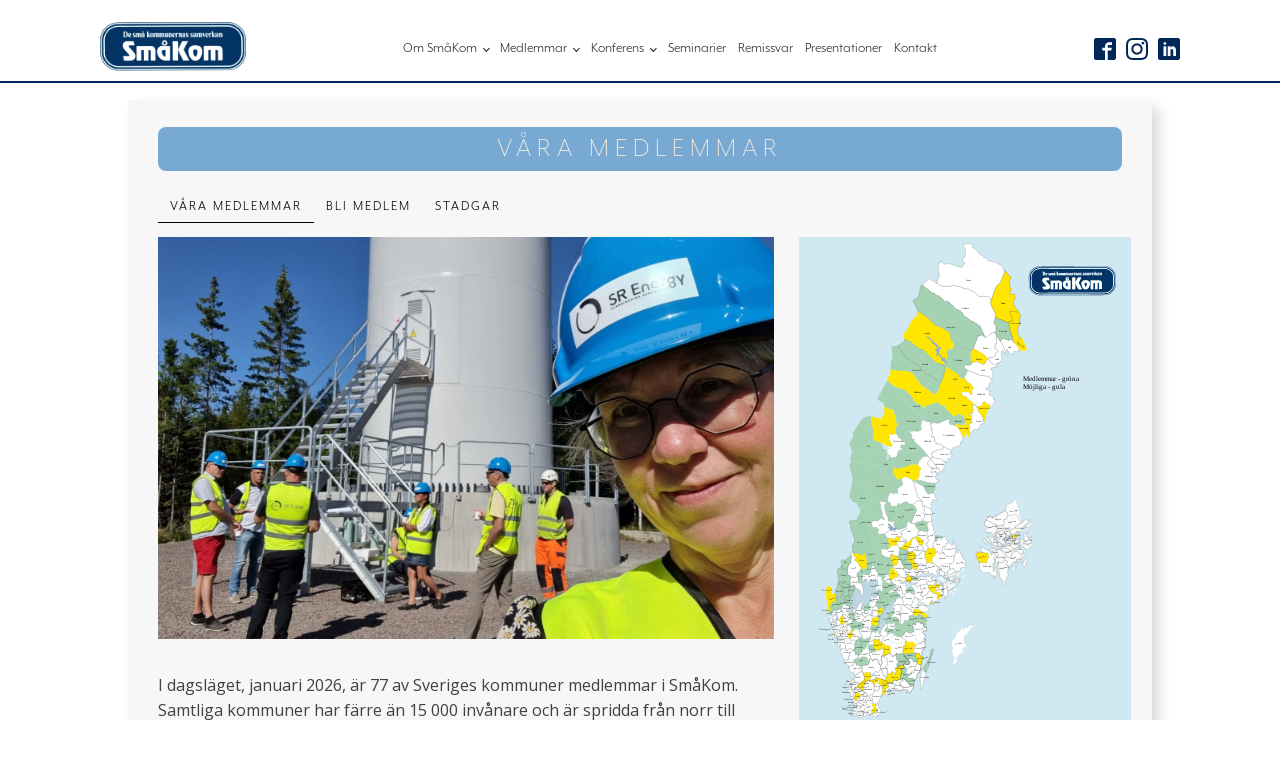

--- FILE ---
content_type: text/html; charset=UTF-8
request_url: https://smakom.se/infosidor/vara-medlemmar/
body_size: 20654
content:
<!DOCTYPE html>
<html lang="sv-SE" prefix="og: https://ogp.me/ns#" >
<head>
<meta charset="UTF-8">
<meta name="viewport" content="width=device-width, initial-scale=1.0">
<!-- WP_HEAD() START -->
<link rel="preload" as="style" href="https://fonts.googleapis.com/css?family=Open+Sans:100,200,300,400,500,600,700,800,900" >
<link rel="stylesheet" href="https://fonts.googleapis.com/css?family=Open+Sans:100,200,300,400,500,600,700,800,900">
<link rel="preload" as="style" href="https://use.typekit.net/znr5qib.css">
<link rel="stylesheet" href="https://use.typekit.net/znr5qib.css">
	<style>img:is([sizes="auto" i], [sizes^="auto," i]) { contain-intrinsic-size: 3000px 1500px }</style>
	
<!-- Sökmotoroptimering av Rank Math – https://rankmath.com/ -->
<title>Våra Medlemmar - SmåKom</title>
<meta name="description" content="I dagsläget, januari 2026, är 77 av Sveriges kommuner medlemmar i SmåKom. Samtliga kommuner har färre än 15 000 invånare och är spridda från norr till söder i"/>
<meta name="robots" content="follow, index, max-snippet:-1, max-video-preview:-1, max-image-preview:large"/>
<link rel="canonical" href="https://smakom.se/infosidor/vara-medlemmar/" />
<meta property="og:locale" content="sv_SE" />
<meta property="og:type" content="article" />
<meta property="og:title" content="Våra Medlemmar - SmåKom" />
<meta property="og:description" content="I dagsläget, januari 2026, är 77 av Sveriges kommuner medlemmar i SmåKom. Samtliga kommuner har färre än 15 000 invånare och är spridda från norr till söder i" />
<meta property="og:url" content="https://smakom.se/infosidor/vara-medlemmar/" />
<meta property="og:site_name" content="De små kommunernas samverkan" />
<meta property="og:updated_time" content="2026-01-13T15:05:29+01:00" />
<meta property="og:image" content="https://smakom.se/sw/wp-content/uploads/2012/01/Vara-medlemmar-Aseda-aug-2022-Tvinnesheda-1024x667.jpg" />
<meta property="og:image:secure_url" content="https://smakom.se/sw/wp-content/uploads/2012/01/Vara-medlemmar-Aseda-aug-2022-Tvinnesheda-1024x667.jpg" />
<meta property="og:image:width" content="1024" />
<meta property="og:image:height" content="667" />
<meta property="og:image:alt" content="Våra Medlemmar" />
<meta property="og:image:type" content="image/jpeg" />
<meta name="twitter:card" content="summary_large_image" />
<meta name="twitter:title" content="Våra Medlemmar - SmåKom" />
<meta name="twitter:description" content="I dagsläget, januari 2026, är 77 av Sveriges kommuner medlemmar i SmåKom. Samtliga kommuner har färre än 15 000 invånare och är spridda från norr till söder i" />
<meta name="twitter:image" content="https://smakom.se/sw/wp-content/uploads/2012/01/Vara-medlemmar-Aseda-aug-2022-Tvinnesheda-1024x667.jpg" />
<script type="application/ld+json" class="rank-math-schema">{"@context":"https://schema.org","@graph":[{"@type":"BreadcrumbList","@id":"https://smakom.se/infosidor/vara-medlemmar/#breadcrumb","itemListElement":[{"@type":"ListItem","position":"1","item":{"@id":"https://smakom.se","name":"Home"}},{"@type":"ListItem","position":"2","item":{"@id":"https://smakom.se/infosidor/","name":"infosidorna"}},{"@type":"ListItem","position":"3","item":{"@id":"https://smakom.se/infosidor/vara-medlemmar/","name":"V\u00e5ra Medlemmar"}}]}]}</script>
<!-- /Rank Math SEO-tillägg för WordPress -->

<link rel='stylesheet' id='wp-block-library-css' href='https://smakom.se/sw/wp-includes/css/dist/block-library/style.min.css?ver=6.8.3' type='text/css' media='all' />
<style id='classic-theme-styles-inline-css' type='text/css'>
/*! This file is auto-generated */
.wp-block-button__link{color:#fff;background-color:#32373c;border-radius:9999px;box-shadow:none;text-decoration:none;padding:calc(.667em + 2px) calc(1.333em + 2px);font-size:1.125em}.wp-block-file__button{background:#32373c;color:#fff;text-decoration:none}
</style>
<link rel='stylesheet' id='gan-block-css-css' href='https://smakom.se/sw/wp-content/plugins/getanewsletter/blocks/build/style-index.css' type='text/css' media='all' />
<style id='tropicalista-pdfembed-style-inline-css' type='text/css'>
.wp-block-tropicalista-pdfembed{height:500px}

</style>
<style id='safe-svg-svg-icon-style-inline-css' type='text/css'>
.safe-svg-cover{text-align:center}.safe-svg-cover .safe-svg-inside{display:inline-block;max-width:100%}.safe-svg-cover svg{fill:currentColor;height:100%;max-height:100%;max-width:100%;width:100%}

</style>
<style id='pdfemb-pdf-embedder-viewer-style-inline-css' type='text/css'>
.wp-block-pdfemb-pdf-embedder-viewer{max-width:none}

</style>
<style id='global-styles-inline-css' type='text/css'>
:root{--wp--preset--aspect-ratio--square: 1;--wp--preset--aspect-ratio--4-3: 4/3;--wp--preset--aspect-ratio--3-4: 3/4;--wp--preset--aspect-ratio--3-2: 3/2;--wp--preset--aspect-ratio--2-3: 2/3;--wp--preset--aspect-ratio--16-9: 16/9;--wp--preset--aspect-ratio--9-16: 9/16;--wp--preset--color--black: #000000;--wp--preset--color--cyan-bluish-gray: #abb8c3;--wp--preset--color--white: #ffffff;--wp--preset--color--pale-pink: #f78da7;--wp--preset--color--vivid-red: #cf2e2e;--wp--preset--color--luminous-vivid-orange: #ff6900;--wp--preset--color--luminous-vivid-amber: #fcb900;--wp--preset--color--light-green-cyan: #7bdcb5;--wp--preset--color--vivid-green-cyan: #00d084;--wp--preset--color--pale-cyan-blue: #8ed1fc;--wp--preset--color--vivid-cyan-blue: #0693e3;--wp--preset--color--vivid-purple: #9b51e0;--wp--preset--gradient--vivid-cyan-blue-to-vivid-purple: linear-gradient(135deg,rgba(6,147,227,1) 0%,rgb(155,81,224) 100%);--wp--preset--gradient--light-green-cyan-to-vivid-green-cyan: linear-gradient(135deg,rgb(122,220,180) 0%,rgb(0,208,130) 100%);--wp--preset--gradient--luminous-vivid-amber-to-luminous-vivid-orange: linear-gradient(135deg,rgba(252,185,0,1) 0%,rgba(255,105,0,1) 100%);--wp--preset--gradient--luminous-vivid-orange-to-vivid-red: linear-gradient(135deg,rgba(255,105,0,1) 0%,rgb(207,46,46) 100%);--wp--preset--gradient--very-light-gray-to-cyan-bluish-gray: linear-gradient(135deg,rgb(238,238,238) 0%,rgb(169,184,195) 100%);--wp--preset--gradient--cool-to-warm-spectrum: linear-gradient(135deg,rgb(74,234,220) 0%,rgb(151,120,209) 20%,rgb(207,42,186) 40%,rgb(238,44,130) 60%,rgb(251,105,98) 80%,rgb(254,248,76) 100%);--wp--preset--gradient--blush-light-purple: linear-gradient(135deg,rgb(255,206,236) 0%,rgb(152,150,240) 100%);--wp--preset--gradient--blush-bordeaux: linear-gradient(135deg,rgb(254,205,165) 0%,rgb(254,45,45) 50%,rgb(107,0,62) 100%);--wp--preset--gradient--luminous-dusk: linear-gradient(135deg,rgb(255,203,112) 0%,rgb(199,81,192) 50%,rgb(65,88,208) 100%);--wp--preset--gradient--pale-ocean: linear-gradient(135deg,rgb(255,245,203) 0%,rgb(182,227,212) 50%,rgb(51,167,181) 100%);--wp--preset--gradient--electric-grass: linear-gradient(135deg,rgb(202,248,128) 0%,rgb(113,206,126) 100%);--wp--preset--gradient--midnight: linear-gradient(135deg,rgb(2,3,129) 0%,rgb(40,116,252) 100%);--wp--preset--font-size--small: 13px;--wp--preset--font-size--medium: 20px;--wp--preset--font-size--large: 36px;--wp--preset--font-size--x-large: 42px;--wp--preset--spacing--20: 0.44rem;--wp--preset--spacing--30: 0.67rem;--wp--preset--spacing--40: 1rem;--wp--preset--spacing--50: 1.5rem;--wp--preset--spacing--60: 2.25rem;--wp--preset--spacing--70: 3.38rem;--wp--preset--spacing--80: 5.06rem;--wp--preset--shadow--natural: 6px 6px 9px rgba(0, 0, 0, 0.2);--wp--preset--shadow--deep: 12px 12px 50px rgba(0, 0, 0, 0.4);--wp--preset--shadow--sharp: 6px 6px 0px rgba(0, 0, 0, 0.2);--wp--preset--shadow--outlined: 6px 6px 0px -3px rgba(255, 255, 255, 1), 6px 6px rgba(0, 0, 0, 1);--wp--preset--shadow--crisp: 6px 6px 0px rgba(0, 0, 0, 1);}:where(.is-layout-flex){gap: 0.5em;}:where(.is-layout-grid){gap: 0.5em;}body .is-layout-flex{display: flex;}.is-layout-flex{flex-wrap: wrap;align-items: center;}.is-layout-flex > :is(*, div){margin: 0;}body .is-layout-grid{display: grid;}.is-layout-grid > :is(*, div){margin: 0;}:where(.wp-block-columns.is-layout-flex){gap: 2em;}:where(.wp-block-columns.is-layout-grid){gap: 2em;}:where(.wp-block-post-template.is-layout-flex){gap: 1.25em;}:where(.wp-block-post-template.is-layout-grid){gap: 1.25em;}.has-black-color{color: var(--wp--preset--color--black) !important;}.has-cyan-bluish-gray-color{color: var(--wp--preset--color--cyan-bluish-gray) !important;}.has-white-color{color: var(--wp--preset--color--white) !important;}.has-pale-pink-color{color: var(--wp--preset--color--pale-pink) !important;}.has-vivid-red-color{color: var(--wp--preset--color--vivid-red) !important;}.has-luminous-vivid-orange-color{color: var(--wp--preset--color--luminous-vivid-orange) !important;}.has-luminous-vivid-amber-color{color: var(--wp--preset--color--luminous-vivid-amber) !important;}.has-light-green-cyan-color{color: var(--wp--preset--color--light-green-cyan) !important;}.has-vivid-green-cyan-color{color: var(--wp--preset--color--vivid-green-cyan) !important;}.has-pale-cyan-blue-color{color: var(--wp--preset--color--pale-cyan-blue) !important;}.has-vivid-cyan-blue-color{color: var(--wp--preset--color--vivid-cyan-blue) !important;}.has-vivid-purple-color{color: var(--wp--preset--color--vivid-purple) !important;}.has-black-background-color{background-color: var(--wp--preset--color--black) !important;}.has-cyan-bluish-gray-background-color{background-color: var(--wp--preset--color--cyan-bluish-gray) !important;}.has-white-background-color{background-color: var(--wp--preset--color--white) !important;}.has-pale-pink-background-color{background-color: var(--wp--preset--color--pale-pink) !important;}.has-vivid-red-background-color{background-color: var(--wp--preset--color--vivid-red) !important;}.has-luminous-vivid-orange-background-color{background-color: var(--wp--preset--color--luminous-vivid-orange) !important;}.has-luminous-vivid-amber-background-color{background-color: var(--wp--preset--color--luminous-vivid-amber) !important;}.has-light-green-cyan-background-color{background-color: var(--wp--preset--color--light-green-cyan) !important;}.has-vivid-green-cyan-background-color{background-color: var(--wp--preset--color--vivid-green-cyan) !important;}.has-pale-cyan-blue-background-color{background-color: var(--wp--preset--color--pale-cyan-blue) !important;}.has-vivid-cyan-blue-background-color{background-color: var(--wp--preset--color--vivid-cyan-blue) !important;}.has-vivid-purple-background-color{background-color: var(--wp--preset--color--vivid-purple) !important;}.has-black-border-color{border-color: var(--wp--preset--color--black) !important;}.has-cyan-bluish-gray-border-color{border-color: var(--wp--preset--color--cyan-bluish-gray) !important;}.has-white-border-color{border-color: var(--wp--preset--color--white) !important;}.has-pale-pink-border-color{border-color: var(--wp--preset--color--pale-pink) !important;}.has-vivid-red-border-color{border-color: var(--wp--preset--color--vivid-red) !important;}.has-luminous-vivid-orange-border-color{border-color: var(--wp--preset--color--luminous-vivid-orange) !important;}.has-luminous-vivid-amber-border-color{border-color: var(--wp--preset--color--luminous-vivid-amber) !important;}.has-light-green-cyan-border-color{border-color: var(--wp--preset--color--light-green-cyan) !important;}.has-vivid-green-cyan-border-color{border-color: var(--wp--preset--color--vivid-green-cyan) !important;}.has-pale-cyan-blue-border-color{border-color: var(--wp--preset--color--pale-cyan-blue) !important;}.has-vivid-cyan-blue-border-color{border-color: var(--wp--preset--color--vivid-cyan-blue) !important;}.has-vivid-purple-border-color{border-color: var(--wp--preset--color--vivid-purple) !important;}.has-vivid-cyan-blue-to-vivid-purple-gradient-background{background: var(--wp--preset--gradient--vivid-cyan-blue-to-vivid-purple) !important;}.has-light-green-cyan-to-vivid-green-cyan-gradient-background{background: var(--wp--preset--gradient--light-green-cyan-to-vivid-green-cyan) !important;}.has-luminous-vivid-amber-to-luminous-vivid-orange-gradient-background{background: var(--wp--preset--gradient--luminous-vivid-amber-to-luminous-vivid-orange) !important;}.has-luminous-vivid-orange-to-vivid-red-gradient-background{background: var(--wp--preset--gradient--luminous-vivid-orange-to-vivid-red) !important;}.has-very-light-gray-to-cyan-bluish-gray-gradient-background{background: var(--wp--preset--gradient--very-light-gray-to-cyan-bluish-gray) !important;}.has-cool-to-warm-spectrum-gradient-background{background: var(--wp--preset--gradient--cool-to-warm-spectrum) !important;}.has-blush-light-purple-gradient-background{background: var(--wp--preset--gradient--blush-light-purple) !important;}.has-blush-bordeaux-gradient-background{background: var(--wp--preset--gradient--blush-bordeaux) !important;}.has-luminous-dusk-gradient-background{background: var(--wp--preset--gradient--luminous-dusk) !important;}.has-pale-ocean-gradient-background{background: var(--wp--preset--gradient--pale-ocean) !important;}.has-electric-grass-gradient-background{background: var(--wp--preset--gradient--electric-grass) !important;}.has-midnight-gradient-background{background: var(--wp--preset--gradient--midnight) !important;}.has-small-font-size{font-size: var(--wp--preset--font-size--small) !important;}.has-medium-font-size{font-size: var(--wp--preset--font-size--medium) !important;}.has-large-font-size{font-size: var(--wp--preset--font-size--large) !important;}.has-x-large-font-size{font-size: var(--wp--preset--font-size--x-large) !important;}
:where(.wp-block-post-template.is-layout-flex){gap: 1.25em;}:where(.wp-block-post-template.is-layout-grid){gap: 1.25em;}
:where(.wp-block-columns.is-layout-flex){gap: 2em;}:where(.wp-block-columns.is-layout-grid){gap: 2em;}
:root :where(.wp-block-pullquote){font-size: 1.5em;line-height: 1.6;}
</style>
<link rel='stylesheet' id='oxygen-css' href='https://smakom.se/sw/wp-content/plugins/oxygen/component-framework/oxygen.css?ver=4.9.5' type='text/css' media='all' />
<script type="text/javascript" src="https://smakom.se/sw/wp-includes/js/jquery/jquery.min.js?ver=3.7.1" id="jquery-core-js"></script>
<link rel="https://api.w.org/" href="https://smakom.se/wp-json/" /><link rel="alternate" title="JSON" type="application/json" href="https://smakom.se/wp-json/wp/v2/infosidor/5984" /><link rel="EditURI" type="application/rsd+xml" title="RSD" href="https://smakom.se/sw/xmlrpc.php?rsd" />
<meta name="generator" content="WordPress 6.8.3" />
<link rel='shortlink' href='https://smakom.se/?p=5984' />
<link rel="alternate" title="oEmbed (JSON)" type="application/json+oembed" href="https://smakom.se/wp-json/oembed/1.0/embed?url=https%3A%2F%2Fsmakom.se%2Finfosidor%2Fvara-medlemmar%2F" />
<link rel="alternate" title="oEmbed (XML)" type="text/xml+oembed" href="https://smakom.se/wp-json/oembed/1.0/embed?url=https%3A%2F%2Fsmakom.se%2Finfosidor%2Fvara-medlemmar%2F&#038;format=xml" />
    <script type="text/javascript">
        //<![CDATA[
        jQuery(document).ready(function() {
            jQuery('.news-loading').hide();
            jQuery('.news-note').hide();

            jQuery('.newsletter-signup').submit(function(e) {
                e.preventDefault();
                
                var form = jQuery(this);
                var data = form.serialize();
                var inputs = form.find('input:not([type="hidden"])');
                var submitButton = form.find('.gan-button-container--button');
                var resultContainer = jQuery('<span></span>');
                var resultWrapper = form.siblings('.news-note');

                resultWrapper.css({
                    'border-radius': '8px',
                    'padding': '10px 20px',
                    'font-weight': '500',
                    'line-height': '1.2'
                });

                jQuery.ajax({
                    'type': 'POST',
                    'url': 'https://smakom.se/sw/wp-admin/admin-ajax.php',
                    'data': data,
                    'cache': false,
                    'beforeSend': function(message) {
                        submitButton.addClass('loading');
                        submitButton.attr('disabled', true);
                    },
                    'success': function(response) {
                        submitButton.removeClass('loading');
                        submitButton.attr('disabled', false);

                        if (response.status === 201) {
                            inputs.val('');
                            form.hide();
                            resultWrapper.show();
                            resultWrapper.css({
                                'background': '#daf1e0',
                                'border': '1px solid #37a169',
                                'color': '#194c34'
                            });
                            resultWrapper.empty().append(
                                resultContainer.addClass('news-success')
                                    .removeClass('news-error')
                                    .html(response.message));
                        } else {
                            resultWrapper.css({
                                'margin-top': '10px',
                                'background': '#fbe5e5',
                                'border': '1px solid #da4444',
                                'color': '#8c2828'
                            });
                            resultWrapper.show();
                            resultWrapper.empty().append(
                                resultContainer.removeClass('news-success')
                                    .addClass('news-error')
                                    .html(response.message));
                        }
                    },
                    'error': function(response) {
                        // This will only trigger for actual HTTP errors
                        submitButton.removeClass('loading');
                        submitButton.attr('disabled', false);
                        resultWrapper.css({
                            'background': '#fbe5e5',
                            'border': '1px solid #da4444',
                            'color': '#8c2828'
                        });
                        resultWrapper.show();
                        resultWrapper.empty().append(
                            resultContainer.removeClass('news-success')
                                .addClass('news-error')
                                .html('A network error occurred. Please try again later.'));
                    }
                });
            });
        });
        //]]>
    </script>
    <link rel="icon" href="https://smakom.se/sw/wp-content/uploads/2018/03/cropped-favicon-32x32.png" sizes="32x32" />
<link rel="icon" href="https://smakom.se/sw/wp-content/uploads/2018/03/cropped-favicon-192x192.png" sizes="192x192" />
<link rel="apple-touch-icon" href="https://smakom.se/sw/wp-content/uploads/2018/03/cropped-favicon-180x180.png" />
<meta name="msapplication-TileImage" content="https://smakom.se/sw/wp-content/uploads/2018/03/cropped-favicon-270x270.png" />
<link rel='stylesheet' id='oxygen-cache-5969-css' href='//smakom.se/sw/wp-content/uploads/oxygen/css/5969.css?cache=1766252063&#038;ver=6.8.3' type='text/css' media='all' />
<link rel='stylesheet' id='oxygen-cache-5913-css' href='//smakom.se/sw/wp-content/uploads/oxygen/css/5913.css?cache=1707138786&#038;ver=6.8.3' type='text/css' media='all' />
<link rel='stylesheet' id='oxygen-cache-5994-css' href='//smakom.se/sw/wp-content/uploads/oxygen/css/5994.css?cache=1768313358&#038;ver=6.8.3' type='text/css' media='all' />
<link rel='stylesheet' id='oxygen-universal-styles-css' href='//smakom.se/sw/wp-content/uploads/oxygen/css/universal.css?cache=1768313358&#038;ver=6.8.3' type='text/css' media='all' />
<!-- END OF WP_HEAD() -->
</head>
<body class="wp-singular infosidor-template-default single single-infosidor postid-5984 wp-theme-oxygen-is-not-a-theme  wp-embed-responsive oxygen-body" >




						<header id="_header-1-5157" class="oxy-header-wrapper oxy-overlay-header oxy-header" ><div id="_header_row-2-5157" class="oxy-header-row" ><div class="oxy-header-container"><div id="_header_left-3-5157" class="oxy-header-left" ><a id="link-53-5157" class="ct-link" href="https://smakom.se/"   ><img  id="image-6-5157" alt="" src="https://smakom.se/sw/wp-content/uploads/2017/05/Smakom_logga-1.png" class="ct-image"/></a></div><div id="_header_center-4-5157" class="oxy-header-center" ><nav id="_nav_menu-7-5157" class="oxy-nav-menu oxy-nav-menu-dropdowns oxy-nav-menu-dropdown-arrow" ><div class='oxy-menu-toggle'><div class='oxy-nav-menu-hamburger-wrap'><div class='oxy-nav-menu-hamburger'><div class='oxy-nav-menu-hamburger-line'></div><div class='oxy-nav-menu-hamburger-line'></div><div class='oxy-nav-menu-hamburger-line'></div></div></div></div><div class="menu-main-navbar-container"><ul id="menu-main-navbar" class="oxy-nav-menu-list"><li id="menu-item-6012" class="menu-item menu-item-type-post_type menu-item-object-page menu-item-has-children menu-item-6012"><a href="https://smakom.se/om-smakom/">Om SmåKom</a>
<ul class="sub-menu">
	<li id="menu-item-67" class="menu-item menu-item-type-post_type menu-item-object-page menu-item-67"><a href="https://smakom.se/vad-ar-smakom/">Vad är SmåKom?</a></li>
	<li id="menu-item-672" class="menu-item menu-item-type-post_type menu-item-object-page menu-item-672"><a href="https://smakom.se/kontakt/">Organisation</a></li>
	<li id="menu-item-6174" class="menu-item menu-item-type-post_type menu-item-object-page menu-item-6174"><a href="https://smakom.se/prioriterade-fragor-2022/">Prioriterade frågor 2026</a></li>
	<li id="menu-item-6854" class="menu-item menu-item-type-custom menu-item-object-custom menu-item-6854"><a href="https://smakom.se/infosidor/arsredovisningar/">Årsredovisningar</a></li>
</ul>
</li>
<li id="menu-item-553" class="menu-item menu-item-type-post_type menu-item-object-page current-menu-ancestor current-menu-parent current_page_parent current_page_ancestor menu-item-has-children menu-item-553"><a href="https://smakom.se/infosidor/medlemmar/">Medlemmar</a>
<ul class="sub-menu">
	<li id="menu-item-6000" class="menu-item menu-item-type-post_type menu-item-object-infosidor current-menu-item menu-item-6000"><a href="https://smakom.se/infosidor/vara-medlemmar/" aria-current="page">Våra Medlemmar</a></li>
	<li id="menu-item-5999" class="menu-item menu-item-type-post_type menu-item-object-infosidor menu-item-5999"><a href="https://smakom.se/infosidor/bli-medlem/">Bli medlem</a></li>
	<li id="menu-item-6001" class="menu-item menu-item-type-post_type menu-item-object-infosidor menu-item-6001"><a href="https://smakom.se/infosidor/stadgar/">Stadgar</a></li>
</ul>
</li>
<li id="menu-item-6008" class="menu-item menu-item-type-custom menu-item-object-custom menu-item-has-children menu-item-6008"><a href="https://smakom.se/konferens-2">Konferens</a>
<ul class="sub-menu">
	<li id="menu-item-6615" class="menu-item menu-item-type-post_type menu-item-object-infosidor menu-item-6615"><a href="https://smakom.se/infosidor/varmote/">Vårmöte</a></li>
	<li id="menu-item-6009" class="menu-item menu-item-type-post_type menu-item-object-infosidor menu-item-6009"><a href="https://smakom.se/infosidor/hostmote/">Höstmöte</a></li>
	<li id="menu-item-6011" class="menu-item menu-item-type-post_type menu-item-object-infosidor menu-item-6011"><a href="https://smakom.se/infosidor/presentationer/">Presentationer</a></li>
</ul>
</li>
<li id="menu-item-6164" class="menu-item menu-item-type-post_type menu-item-object-page menu-item-6164"><a href="https://smakom.se/seminarier/">Seminarier</a></li>
<li id="menu-item-5066" class="menu-item menu-item-type-post_type menu-item-object-page menu-item-5066"><a href="https://smakom.se/remissvar/">Remissvar</a></li>
<li id="menu-item-6058" class="menu-item menu-item-type-post_type menu-item-object-infosidor menu-item-6058"><a href="https://smakom.se/infosidor/presentationer/">Presentationer</a></li>
<li id="menu-item-6019" class="menu-item menu-item-type-post_type menu-item-object-page menu-item-6019"><a href="https://smakom.se/kontakt-2/">Kontakt</a></li>
</ul></div></nav></div><div id="_header_right-5-5157" class="oxy-header-right" ><div id="_social_icons-24-5157" class="oxy-social-icons" ><a href='https://www.facebook.com/SmåKom-584077628288334/' target='_blank' class='oxy-social-icons-facebook'><svg><title>Besök vår Facebooksida</title><use xlink:href='#oxy-social-icons-icon-facebook-blank'></use></svg></a><a href='https://www.instagram.com/smakom.se/' target='_blank' class='oxy-social-icons-instagram'><svg><title>Besök vår  Instagramsida</title><use xlink:href='#oxy-social-icons-icon-instagram-blank'></use></svg></a><a href='https://www.linkedin.com/company/sm%C3%A5kom-sverige/?viewAsMember=true' target='_blank' class='oxy-social-icons-linkedin'><svg><title>Besök vår LinkedIn-sida</title><use xlink:href='#oxy-social-icons-icon-linkedin-blank'></use></svg></a></div></div></div></div></header>
		<div id="div_block-3986-5994" class="ct-div-block sk_grey_box" ><div id="div_block-1796-5994" class="ct-div-block " ><div id="div_block-369-5994" class="ct-div-block sk_title sk_div_title" ><h1 id="headline-365-5994" class="ct-headline InfoHeading"><span id="span-367-5994" class="ct-span" >Våra Medlemmar</span></h1></div><div id="div_block-728-5994" class="ct-div-block" >
		<div id="-pro-menu-715-5994" class="oxy-pro-menu " ><div class="oxy-pro-menu-mobile-open-icon " data-off-canvas-alignment=""><svg id="-pro-menu-715-5994-open-icon"><use xlink:href="#Lineariconsicon-menu-circle"></use></svg>Menu</div>

                
        <div class="oxy-pro-menu-container  oxy-pro-menu-show-dropdown" data-aos-duration="400" 

             data-oxy-pro-menu-dropdown-animation="zoom-in-down"
             data-oxy-pro-menu-dropdown-animation-duration="0.4"
             data-entire-parent-toggles-dropdown="true"

             
                          data-oxy-pro-menu-dropdown-animation-duration="0.4"
             
                          data-oxy-pro-menu-dropdown-links-on-mobile="hide">
             
            <div class="menu-medlem-navbar-container"><ul id="menu-medlem-navbar" class="oxy-pro-menu-list"><li id="menu-item-5996" class="menu-item menu-item-type-post_type menu-item-object-infosidor current-menu-item menu-item-5996"><a href="https://smakom.se/infosidor/vara-medlemmar/" aria-current="page">Våra Medlemmar</a></li>
<li id="menu-item-5995" class="menu-item menu-item-type-post_type menu-item-object-infosidor menu-item-5995"><a href="https://smakom.se/infosidor/bli-medlem/">Bli medlem</a></li>
<li id="menu-item-5997" class="menu-item menu-item-type-post_type menu-item-object-infosidor menu-item-5997"><a href="https://smakom.se/infosidor/stadgar/">Stadgar</a></li>
</ul></div>
            <div class="oxy-pro-menu-mobile-close-icon"><svg id="svg--pro-menu-715-5994"><use xlink:href="#Lineariconsicon-cross-circle"></use></svg>Close</div>

        </div>

        </div>

		<script type="text/javascript">
			jQuery('#-pro-menu-715-5994 .oxy-pro-menu-show-dropdown .menu-item-has-children > a', 'body').each(function(){
                jQuery(this).append('<div class="oxy-pro-menu-dropdown-icon-click-area"><svg class="oxy-pro-menu-dropdown-icon"><use xlink:href="#FontAwesomeicon-chevron-down"></use></svg></div>');
            });
            jQuery('#-pro-menu-715-5994 .oxy-pro-menu-show-dropdown .menu-item:not(.menu-item-has-children) > a', 'body').each(function(){
                jQuery(this).append('<div class="oxy-pro-menu-dropdown-icon-click-area"></div>');
            });			</script></div><div id="div_block-2-5994" class="ct-div-block" ><div id="div_block-3-5994" class="ct-div-block" ><div id="div_block-4-5994" class="ct-div-block" ><img  id="image-1446-5994" alt="" src="https://smakom.se/sw/wp-content/uploads/2012/01/Vara-medlemmar-Aseda-aug-2022-Tvinnesheda-scaled.jpg" class="ct-image" srcset="https://smakom.se/sw/wp-content/uploads/2012/01/Vara-medlemmar-Aseda-aug-2022-Tvinnesheda-scaled.jpg 2560w, https://smakom.se/sw/wp-content/uploads/2012/01/Vara-medlemmar-Aseda-aug-2022-Tvinnesheda-300x195.jpg 300w, https://smakom.se/sw/wp-content/uploads/2012/01/Vara-medlemmar-Aseda-aug-2022-Tvinnesheda-1024x667.jpg 1024w, https://smakom.se/sw/wp-content/uploads/2012/01/Vara-medlemmar-Aseda-aug-2022-Tvinnesheda-768x500.jpg 768w, https://smakom.se/sw/wp-content/uploads/2012/01/Vara-medlemmar-Aseda-aug-2022-Tvinnesheda-1536x1001.jpg 1536w, https://smakom.se/sw/wp-content/uploads/2012/01/Vara-medlemmar-Aseda-aug-2022-Tvinnesheda-2048x1334.jpg 2048w" sizes="(max-width: 2560px) 100vw, 2560px" /><div id="text_block-5-5994" class="ct-text-block" ><span id="span-6-5994" class="ct-span oxy-stock-content-styles" >
<p>I dagsläget, januari 2026, är 77 av Sveriges kommuner medlemmar i SmåKom. Samtliga kommuner har färre än 15 000 invånare och är spridda från norr till söder i hela landet. Tillsammans har medlemskommunerna ca 5 % av landets befolkning, men täcker så mycket som 35 % av landets yta, för många är just de stora avstånden den största utmaningen.</p>



<p>På kartan här intill är våra medlemskommuner markerade med grön färg. De kommuner som är markerade med gul färg har möjlighet, men har ännu inte valt, att ansluta sig till vår organisation. Klicka på kartan för en större bild.</p>



<p>Nedan listas våra medlemskommuner med länk till deras hemsidor.</p>
</span></div></div><div id="div_block-13-5994" class="ct-div-block" ><div id="div_block-16-5994" class="ct-div-block" ><img  id="image-17-5994" alt="" src="https://smakom.se/sw/wp-content/uploads/2025/11/kommuner_251117.svg" class="ct-image" srcset="" sizes="(max-width: 574px) 100vw, 574px" /></div></div></div></div></div><div id="div_block-3705-5994" class="ct-div-block" ><div id="_dynamic_list-2924-5994" class="oxy-dynamic-list"><div id="div_block-2925-5994-1" class="ct-div-block" data-id="div_block-2925-5994"><a id="link-3139-5994-1" class="ct-link" href="https://smakom.se/medlemmar_kommun/alvdalen/" target="_self" data-id="link-3139-5994"><div id="text_block-2997-5994-1" class="ct-text-block sk_heading2" data-id="text_block-2997-5994"><span id="span-3068-5994-1" class="ct-span" data-id="span-3068-5994">&Auml;lvdalen</span></div></a></div><div id="div_block-2925-5994-2" class="ct-div-block" data-id="div_block-2925-5994"><a id="link-3139-5994-2" class="ct-link" href="https://smakom.se/medlemmar_kommun/alvkarleby/" target="_self" data-id="link-3139-5994"><div id="text_block-2997-5994-2" class="ct-text-block sk_heading2" data-id="text_block-2997-5994"><span id="span-3068-5994-2" class="ct-span" data-id="span-3068-5994">&Auml;lvkarleby</span></div></a></div><div id="div_block-2925-5994-3" class="ct-div-block" data-id="div_block-2925-5994"><a id="link-3139-5994-3" class="ct-link" href="https://smakom.se/medlemmar_kommun/amal/" target="_self" data-id="link-3139-5994"><div id="text_block-2997-5994-3" class="ct-text-block sk_heading2" data-id="text_block-2997-5994"><span id="span-3068-5994-3" class="ct-span" data-id="span-3068-5994">&Aring;m&aring;l</span></div></a></div><div id="div_block-2925-5994-4" class="ct-div-block" data-id="div_block-2925-5994"><a id="link-3139-5994-4" class="ct-link" href="https://smakom.se/medlemmar_kommun/aneby/" target="_self" data-id="link-3139-5994"><div id="text_block-2997-5994-4" class="ct-text-block sk_heading2" data-id="text_block-2997-5994"><span id="span-3068-5994-4" class="ct-span" data-id="span-3068-5994">Aneby</span></div></a></div><div id="div_block-2925-5994-5" class="ct-div-block" data-id="div_block-2925-5994"><a id="link-3139-5994-5" class="ct-link" href="https://smakom.se/medlemmar_kommun/are/" target="_self" data-id="link-3139-5994"><div id="text_block-2997-5994-5" class="ct-text-block sk_heading2" data-id="text_block-2997-5994"><span id="span-3068-5994-5" class="ct-span" data-id="span-3068-5994">&Aring;re</span></div></a></div><div id="div_block-2925-5994-6" class="ct-div-block" data-id="div_block-2925-5994"><a id="link-3139-5994-6" class="ct-link" href="https://smakom.se/medlemmar_kommun/arjang/" target="_self" data-id="link-3139-5994"><div id="text_block-2997-5994-6" class="ct-text-block sk_heading2" data-id="text_block-2997-5994"><span id="span-3068-5994-6" class="ct-span" data-id="span-3068-5994">&Aring;rj&auml;ng</span></div></a></div><div id="div_block-2925-5994-7" class="ct-div-block" data-id="div_block-2925-5994"><a id="link-3139-5994-7" class="ct-link" href="https://smakom.se/medlemmar_kommun/arvidsjaur/" target="_self" data-id="link-3139-5994"><div id="text_block-2997-5994-7" class="ct-text-block sk_heading2" data-id="text_block-2997-5994"><span id="span-3068-5994-7" class="ct-span" data-id="span-3068-5994">Arvidsjaur</span></div></a></div><div id="div_block-2925-5994-8" class="ct-div-block" data-id="div_block-2925-5994"><a id="link-3139-5994-8" class="ct-link" href="https://smakom.se/medlemmar_kommun/asele/" target="_self" data-id="link-3139-5994"><div id="text_block-2997-5994-8" class="ct-text-block sk_heading2" data-id="text_block-2997-5994"><span id="span-3068-5994-8" class="ct-span" data-id="span-3068-5994">&Aring;sele</span></div></a></div><div id="div_block-2925-5994-9" class="ct-div-block" data-id="div_block-2925-5994"><a id="link-3139-5994-9" class="ct-link" href="https://smakom.se/medlemmar_kommun/askersund/" target="_self" data-id="link-3139-5994"><div id="text_block-2997-5994-9" class="ct-text-block sk_heading2" data-id="text_block-2997-5994"><span id="span-3068-5994-9" class="ct-span" data-id="span-3068-5994">Askersund</span></div></a></div><div id="div_block-2925-5994-10" class="ct-div-block" data-id="div_block-2925-5994"><a id="link-3139-5994-10" class="ct-link" href="https://smakom.se/medlemmar_kommun/atvidaberg/" target="_self" data-id="link-3139-5994"><div id="text_block-2997-5994-10" class="ct-text-block sk_heading2" data-id="text_block-2997-5994"><span id="span-3068-5994-10" class="ct-span" data-id="span-3068-5994">&Aring;tvidaberg</span></div></a></div><div id="div_block-2925-5994-11" class="ct-div-block" data-id="div_block-2925-5994"><a id="link-3139-5994-11" class="ct-link" href="https://smakom.se/medlemmar_kommun/bengtsfors/" target="_self" data-id="link-3139-5994"><div id="text_block-2997-5994-11" class="ct-text-block sk_heading2" data-id="text_block-2997-5994"><span id="span-3068-5994-11" class="ct-span" data-id="span-3068-5994">Bengtsfors</span></div></a></div><div id="div_block-2925-5994-12" class="ct-div-block" data-id="div_block-2925-5994"><a id="link-3139-5994-12" class="ct-link" href="https://smakom.se/medlemmar_kommun/berg/" target="_self" data-id="link-3139-5994"><div id="text_block-2997-5994-12" class="ct-text-block sk_heading2" data-id="text_block-2997-5994"><span id="span-3068-5994-12" class="ct-span" data-id="span-3068-5994">Berg</span></div></a></div><div id="div_block-2925-5994-13" class="ct-div-block" data-id="div_block-2925-5994"><a id="link-3139-5994-13" class="ct-link" href="https://smakom.se/medlemmar_kommun/bjurholm/" target="_self" data-id="link-3139-5994"><div id="text_block-2997-5994-13" class="ct-text-block sk_heading2" data-id="text_block-2997-5994"><span id="span-3068-5994-13" class="ct-span" data-id="span-3068-5994">Bjurholm</span></div></a></div><div id="div_block-2925-5994-14" class="ct-div-block" data-id="div_block-2925-5994"><a id="link-3139-5994-14" class="ct-link" href="https://smakom.se/medlemmar_kommun/borgholm/" target="_self" data-id="link-3139-5994"><div id="text_block-2997-5994-14" class="ct-text-block sk_heading2" data-id="text_block-2997-5994"><span id="span-3068-5994-14" class="ct-span" data-id="span-3068-5994">Borgholm</span></div></a></div><div id="div_block-2925-5994-15" class="ct-div-block" data-id="div_block-2925-5994"><a id="link-3139-5994-15" class="ct-link" href="https://smakom.se/medlemmar_kommun/boxholm/" target="_self" data-id="link-3139-5994"><div id="text_block-2997-5994-15" class="ct-text-block sk_heading2" data-id="text_block-2997-5994"><span id="span-3068-5994-15" class="ct-span" data-id="span-3068-5994">Boxholm</span></div></a></div><div id="div_block-2925-5994-16" class="ct-div-block" data-id="div_block-2925-5994"><a id="link-3139-5994-16" class="ct-link" href="https://smakom.se/medlemmar_kommun/bracke/" target="_self" data-id="link-3139-5994"><div id="text_block-2997-5994-16" class="ct-text-block sk_heading2" data-id="text_block-2997-5994"><span id="span-3068-5994-16" class="ct-span" data-id="span-3068-5994">Br&auml;cke</span></div></a></div><div id="div_block-2925-5994-17" class="ct-div-block" data-id="div_block-2925-5994"><a id="link-3139-5994-17" class="ct-link" href="https://smakom.se/medlemmar_kommun/dals-ed/" target="_self" data-id="link-3139-5994"><div id="text_block-2997-5994-17" class="ct-text-block sk_heading2" data-id="text_block-2997-5994"><span id="span-3068-5994-17" class="ct-span" data-id="span-3068-5994">Dals Ed</span></div></a></div><div id="div_block-2925-5994-18" class="ct-div-block" data-id="div_block-2925-5994"><a id="link-3139-5994-18" class="ct-link" href="https://smakom.se/medlemmar_kommun/degerfors/" target="_self" data-id="link-3139-5994"><div id="text_block-2997-5994-18" class="ct-text-block sk_heading2" data-id="text_block-2997-5994"><span id="span-3068-5994-18" class="ct-span" data-id="span-3068-5994">Degerfors</span></div></a></div><div id="div_block-2925-5994-19" class="ct-div-block" data-id="div_block-2925-5994"><a id="link-3139-5994-19" class="ct-link" href="https://smakom.se/medlemmar_kommun/dorotea/" target="_self" data-id="link-3139-5994"><div id="text_block-2997-5994-19" class="ct-text-block sk_heading2" data-id="text_block-2997-5994"><span id="span-3068-5994-19" class="ct-span" data-id="span-3068-5994">Dorotea</span></div></a></div><div id="div_block-2925-5994-20" class="ct-div-block" data-id="div_block-2925-5994"><a id="link-3139-5994-20" class="ct-link" href="https://smakom.se/medlemmar_kommun/eda/" target="_self" data-id="link-3139-5994"><div id="text_block-2997-5994-20" class="ct-text-block sk_heading2" data-id="text_block-2997-5994"><span id="span-3068-5994-20" class="ct-span" data-id="span-3068-5994">Eda</span></div></a></div><div id="div_block-2925-5994-21" class="ct-div-block" data-id="div_block-2925-5994"><a id="link-3139-5994-21" class="ct-link" href="https://smakom.se/medlemmar_kommun/emmaboda/" target="_self" data-id="link-3139-5994"><div id="text_block-2997-5994-21" class="ct-text-block sk_heading2" data-id="text_block-2997-5994"><span id="span-3068-5994-21" class="ct-span" data-id="span-3068-5994">Emmaboda</span></div></a></div><div id="div_block-2925-5994-22" class="ct-div-block" data-id="div_block-2925-5994"><a id="link-3139-5994-22" class="ct-link" href="https://smakom.se/medlemmar_kommun/essunga/" target="_self" data-id="link-3139-5994"><div id="text_block-2997-5994-22" class="ct-text-block sk_heading2" data-id="text_block-2997-5994"><span id="span-3068-5994-22" class="ct-span" data-id="span-3068-5994">Essunga</span></div></a></div><div id="div_block-2925-5994-23" class="ct-div-block" data-id="div_block-2925-5994"><a id="link-3139-5994-23" class="ct-link" href="https://smakom.se/medlemmar_kommun/fargelanda/" target="_self" data-id="link-3139-5994"><div id="text_block-2997-5994-23" class="ct-text-block sk_heading2" data-id="text_block-2997-5994"><span id="span-3068-5994-23" class="ct-span" data-id="span-3068-5994">F&auml;rgelanda</span></div></a></div><div id="div_block-2925-5994-24" class="ct-div-block" data-id="div_block-2925-5994"><a id="link-3139-5994-24" class="ct-link" href="https://smakom.se/medlemmar_kommun/filipstad/" target="_self" data-id="link-3139-5994"><div id="text_block-2997-5994-24" class="ct-text-block sk_heading2" data-id="text_block-2997-5994"><span id="span-3068-5994-24" class="ct-span" data-id="span-3068-5994">Filipstad</span></div></a></div><div id="div_block-2925-5994-25" class="ct-div-block" data-id="div_block-2925-5994"><a id="link-3139-5994-25" class="ct-link" href="https://smakom.se/medlemmar_kommun/forshaga/" target="_self" data-id="link-3139-5994"><div id="text_block-2997-5994-25" class="ct-text-block sk_heading2" data-id="text_block-2997-5994"><span id="span-3068-5994-25" class="ct-span" data-id="span-3068-5994">Forshaga</span></div></a></div><div id="div_block-2925-5994-26" class="ct-div-block" data-id="div_block-2925-5994"><a id="link-3139-5994-26" class="ct-link" href="https://smakom.se/medlemmar_kommun/gnosjo/" target="_self" data-id="link-3139-5994"><div id="text_block-2997-5994-26" class="ct-text-block sk_heading2" data-id="text_block-2997-5994"><span id="span-3068-5994-26" class="ct-span" data-id="span-3068-5994">Gnosj&ouml;</span></div></a></div><div id="div_block-2925-5994-27" class="ct-div-block" data-id="div_block-2925-5994"><a id="link-3139-5994-27" class="ct-link" href="https://smakom.se/medlemmar_kommun/gotene/" target="_self" data-id="link-3139-5994"><div id="text_block-2997-5994-27" class="ct-text-block sk_heading2" data-id="text_block-2997-5994"><span id="span-3068-5994-27" class="ct-span" data-id="span-3068-5994">G&ouml;tene</span></div></a></div><div id="div_block-2925-5994-28" class="ct-div-block" data-id="div_block-2925-5994"><a id="link-3139-5994-28" class="ct-link" href="https://smakom.se/medlemmar_kommun/grastorp/" target="_self" data-id="link-3139-5994"><div id="text_block-2997-5994-28" class="ct-text-block sk_heading2" data-id="text_block-2997-5994"><span id="span-3068-5994-28" class="ct-span" data-id="span-3068-5994">Gr&auml;storp</span></div></a></div><div id="div_block-2925-5994-29" class="ct-div-block" data-id="div_block-2925-5994"><a id="link-3139-5994-29" class="ct-link" href="https://smakom.se/medlemmar_kommun/grums/" target="_self" data-id="link-3139-5994"><div id="text_block-2997-5994-29" class="ct-text-block sk_heading2" data-id="text_block-2997-5994"><span id="span-3068-5994-29" class="ct-span" data-id="span-3068-5994">Grums</span></div></a></div><div id="div_block-2925-5994-30" class="ct-div-block" data-id="div_block-2925-5994"><a id="link-3139-5994-30" class="ct-link" href="https://smakom.se/medlemmar_kommun/gullspang/" target="_self" data-id="link-3139-5994"><div id="text_block-2997-5994-30" class="ct-text-block sk_heading2" data-id="text_block-2997-5994"><span id="span-3068-5994-30" class="ct-span" data-id="span-3068-5994">Gullsp&aring;ng</span></div></a></div><div id="div_block-2925-5994-31" class="ct-div-block" data-id="div_block-2925-5994"><a id="link-3139-5994-31" class="ct-link" href="https://smakom.se/medlemmar_kommun/habo/" target="_self" data-id="link-3139-5994"><div id="text_block-2997-5994-31" class="ct-text-block sk_heading2" data-id="text_block-2997-5994"><span id="span-3068-5994-31" class="ct-span" data-id="span-3068-5994">Habo</span></div></a></div><div id="div_block-2925-5994-32" class="ct-div-block" data-id="div_block-2925-5994"><a id="link-3139-5994-32" class="ct-link" href="https://smakom.se/medlemmar_kommun/hagfors/" target="_self" data-id="link-3139-5994"><div id="text_block-2997-5994-32" class="ct-text-block sk_heading2" data-id="text_block-2997-5994"><span id="span-3068-5994-32" class="ct-span" data-id="span-3068-5994">Hagfors</span></div></a></div><div id="div_block-2925-5994-33" class="ct-div-block" data-id="div_block-2925-5994"><a id="link-3139-5994-33" class="ct-link" href="https://smakom.se/medlemmar_kommun/hallefors/" target="_self" data-id="link-3139-5994"><div id="text_block-2997-5994-33" class="ct-text-block sk_heading2" data-id="text_block-2997-5994"><span id="span-3068-5994-33" class="ct-span" data-id="span-3068-5994">H&auml;llefors</span></div></a></div><div id="div_block-2925-5994-34" class="ct-div-block" data-id="div_block-2925-5994"><a id="link-3139-5994-34" class="ct-link" href="https://smakom.se/medlemmar_kommun/harjedalen/" target="_self" data-id="link-3139-5994"><div id="text_block-2997-5994-34" class="ct-text-block sk_heading2" data-id="text_block-2997-5994"><span id="span-3068-5994-34" class="ct-span" data-id="span-3068-5994">H&auml;rjedalen</span></div></a></div><div id="div_block-2925-5994-35" class="ct-div-block" data-id="div_block-2925-5994"><a id="link-3139-5994-35" class="ct-link" href="https://smakom.se/medlemmar_kommun/herrljunga/" target="_self" data-id="link-3139-5994"><div id="text_block-2997-5994-35" class="ct-text-block sk_heading2" data-id="text_block-2997-5994"><span id="span-3068-5994-35" class="ct-span" data-id="span-3068-5994">Herrljunga</span></div></a></div><div id="div_block-2925-5994-36" class="ct-div-block" data-id="div_block-2925-5994"><a id="link-3139-5994-36" class="ct-link" href="https://smakom.se/medlemmar_kommun/hjo/" target="_self" data-id="link-3139-5994"><div id="text_block-2997-5994-36" class="ct-text-block sk_heading2" data-id="text_block-2997-5994"><span id="span-3068-5994-36" class="ct-span" data-id="span-3068-5994">Hjo</span></div></a></div><div id="div_block-2925-5994-37" class="ct-div-block" data-id="div_block-2925-5994"><a id="link-3139-5994-37" class="ct-link" href="https://smakom.se/medlemmar_kommun/hogsby/" target="_self" data-id="link-3139-5994"><div id="text_block-2997-5994-37" class="ct-text-block sk_heading2" data-id="text_block-2997-5994"><span id="span-3068-5994-37" class="ct-span" data-id="span-3068-5994">H&ouml;gsby</span></div></a></div><div id="div_block-2925-5994-38" class="ct-div-block" data-id="div_block-2925-5994"><a id="link-3139-5994-38" class="ct-link" href="https://smakom.se/medlemmar_kommun/hylte/" target="_self" data-id="link-3139-5994"><div id="text_block-2997-5994-38" class="ct-text-block sk_heading2" data-id="text_block-2997-5994"><span id="span-3068-5994-38" class="ct-span" data-id="span-3068-5994">Hylte</span></div></a></div><div id="div_block-2925-5994-39" class="ct-div-block" data-id="div_block-2925-5994"><a id="link-3139-5994-39" class="ct-link" href="https://smakom.se/medlemmar_kommun/jokkmokk/" target="_self" data-id="link-3139-5994"><div id="text_block-2997-5994-39" class="ct-text-block sk_heading2" data-id="text_block-2997-5994"><span id="span-3068-5994-39" class="ct-span" data-id="span-3068-5994">Jokkmokk</span></div></a></div><div id="div_block-2925-5994-40" class="ct-div-block" data-id="div_block-2925-5994"><a id="link-3139-5994-40" class="ct-link" href="https://smakom.se/medlemmar_kommun/karlsborg/" target="_self" data-id="link-3139-5994"><div id="text_block-2997-5994-40" class="ct-text-block sk_heading2" data-id="text_block-2997-5994"><span id="span-3068-5994-40" class="ct-span" data-id="span-3068-5994">Karlsborg</span></div></a></div><div id="div_block-2925-5994-41" class="ct-div-block" data-id="div_block-2925-5994"><a id="link-3139-5994-41" class="ct-link" href="https://smakom.se/medlemmar_kommun/kil/" target="_self" data-id="link-3139-5994"><div id="text_block-2997-5994-41" class="ct-text-block sk_heading2" data-id="text_block-2997-5994"><span id="span-3068-5994-41" class="ct-span" data-id="span-3068-5994">Kil</span></div></a></div><div id="div_block-2925-5994-42" class="ct-div-block" data-id="div_block-2925-5994"><a id="link-3139-5994-42" class="ct-link" href="https://smakom.se/medlemmar_kommun/kinda/" target="_self" data-id="link-3139-5994"><div id="text_block-2997-5994-42" class="ct-text-block sk_heading2" data-id="text_block-2997-5994"><span id="span-3068-5994-42" class="ct-span" data-id="span-3068-5994">Kinda</span></div></a></div><div id="div_block-2925-5994-43" class="ct-div-block" data-id="div_block-2925-5994"><a id="link-3139-5994-43" class="ct-link" href="https://smakom.se/medlemmar_kommun/kungsors-kommun/" target="_self" data-id="link-3139-5994"><div id="text_block-2997-5994-43" class="ct-text-block sk_heading2" data-id="text_block-2997-5994"><span id="span-3068-5994-43" class="ct-span" data-id="span-3068-5994">Kungs&ouml;rs kommun</span></div></a></div><div id="div_block-2925-5994-44" class="ct-div-block" data-id="div_block-2925-5994"><a id="link-3139-5994-44" class="ct-link" href="https://smakom.se/medlemmar_kommun/laxa/" target="_self" data-id="link-3139-5994"><div id="text_block-2997-5994-44" class="ct-text-block sk_heading2" data-id="text_block-2997-5994"><span id="span-3068-5994-44" class="ct-span" data-id="span-3068-5994">Lax&aring;</span></div></a></div><div id="div_block-2925-5994-45" class="ct-div-block" data-id="div_block-2925-5994"><a id="link-3139-5994-45" class="ct-link" href="https://smakom.se/medlemmar_kommun/lekeberg/" target="_self" data-id="link-3139-5994"><div id="text_block-2997-5994-45" class="ct-text-block sk_heading2" data-id="text_block-2997-5994"><span id="span-3068-5994-45" class="ct-span" data-id="span-3068-5994">Lekeberg</span></div></a></div><div id="div_block-2925-5994-46" class="ct-div-block" data-id="div_block-2925-5994"><a id="link-3139-5994-46" class="ct-link" href="https://smakom.se/medlemmar_kommun/lysekil/" target="_self" data-id="link-3139-5994"><div id="text_block-2997-5994-46" class="ct-text-block sk_heading2" data-id="text_block-2997-5994"><span id="span-3068-5994-46" class="ct-span" data-id="span-3068-5994">Lysekil</span></div></a></div><div id="div_block-2925-5994-47" class="ct-div-block" data-id="div_block-2925-5994"><a id="link-3139-5994-47" class="ct-link" href="https://smakom.se/medlemmar_kommun/malung-salen/" target="_self" data-id="link-3139-5994"><div id="text_block-2997-5994-47" class="ct-text-block sk_heading2" data-id="text_block-2997-5994"><span id="span-3068-5994-47" class="ct-span" data-id="span-3068-5994">Malung-S&auml;len</span></div></a></div><div id="div_block-2925-5994-48" class="ct-div-block" data-id="div_block-2925-5994"><a id="link-3139-5994-48" class="ct-link" href="https://smakom.se/medlemmar_kommun/mellerud/" target="_self" data-id="link-3139-5994"><div id="text_block-2997-5994-48" class="ct-text-block sk_heading2" data-id="text_block-2997-5994"><span id="span-3068-5994-48" class="ct-span" data-id="span-3068-5994">Mellerud</span></div></a></div><div id="div_block-2925-5994-49" class="ct-div-block" data-id="div_block-2925-5994"><a id="link-3139-5994-49" class="ct-link" href="https://smakom.se/medlemmar_kommun/mullsjo/" target="_self" data-id="link-3139-5994"><div id="text_block-2997-5994-49" class="ct-text-block sk_heading2" data-id="text_block-2997-5994"><span id="span-3068-5994-49" class="ct-span" data-id="span-3068-5994">Mullsj&ouml;</span></div></a></div><div id="div_block-2925-5994-50" class="ct-div-block" data-id="div_block-2925-5994"><a id="link-3139-5994-50" class="ct-link" href="https://smakom.se/medlemmar_kommun/munkedal/" target="_self" data-id="link-3139-5994"><div id="text_block-2997-5994-50" class="ct-text-block sk_heading2" data-id="text_block-2997-5994"><span id="span-3068-5994-50" class="ct-span" data-id="span-3068-5994">Munkedal</span></div></a></div><div id="div_block-2925-5994-51" class="ct-div-block" data-id="div_block-2925-5994"><a id="link-3139-5994-51" class="ct-link" href="https://smakom.se/medlemmar_kommun/munkfors/" target="_self" data-id="link-3139-5994"><div id="text_block-2997-5994-51" class="ct-text-block sk_heading2" data-id="text_block-2997-5994"><span id="span-3068-5994-51" class="ct-span" data-id="span-3068-5994">Munkfors</span></div></a></div><div id="div_block-2925-5994-52" class="ct-div-block" data-id="div_block-2925-5994"><a id="link-3139-5994-52" class="ct-link" href="https://smakom.se/medlemmar_kommun/nordanstig/" target="_self" data-id="link-3139-5994"><div id="text_block-2997-5994-52" class="ct-text-block sk_heading2" data-id="text_block-2997-5994"><span id="span-3068-5994-52" class="ct-span" data-id="span-3068-5994">Nordanstig</span></div></a></div><div id="div_block-2925-5994-53" class="ct-div-block" data-id="div_block-2925-5994"><a id="link-3139-5994-53" class="ct-link" href="https://smakom.se/medlemmar_kommun/ockelbo/" target="_self" data-id="link-3139-5994"><div id="text_block-2997-5994-53" class="ct-text-block sk_heading2" data-id="text_block-2997-5994"><span id="span-3068-5994-53" class="ct-span" data-id="span-3068-5994">Ockelbo</span></div></a></div><div id="div_block-2925-5994-54" class="ct-div-block" data-id="div_block-2925-5994"><a id="link-3139-5994-54" class="ct-link" href="https://smakom.se/medlemmar_kommun/odeshog/" target="_self" data-id="link-3139-5994"><div id="text_block-2997-5994-54" class="ct-text-block sk_heading2" data-id="text_block-2997-5994"><span id="span-3068-5994-54" class="ct-span" data-id="span-3068-5994">&Ouml;desh&ouml;g</span></div></a></div><div id="div_block-2925-5994-55" class="ct-div-block" data-id="div_block-2925-5994"><a id="link-3139-5994-55" class="ct-link" href="https://smakom.se/medlemmar_kommun/orsa/" target="_self" data-id="link-3139-5994"><div id="text_block-2997-5994-55" class="ct-text-block sk_heading2" data-id="text_block-2997-5994"><span id="span-3068-5994-55" class="ct-span" data-id="span-3068-5994">Orsa</span></div></a></div><div id="div_block-2925-5994-56" class="ct-div-block" data-id="div_block-2925-5994"><a id="link-3139-5994-56" class="ct-link" href="https://smakom.se/medlemmar_kommun/ovanaker/" target="_self" data-id="link-3139-5994"><div id="text_block-2997-5994-56" class="ct-text-block sk_heading2" data-id="text_block-2997-5994"><span id="span-3068-5994-56" class="ct-span" data-id="span-3068-5994">Ovan&aring;ker</span></div></a></div><div id="div_block-2925-5994-57" class="ct-div-block" data-id="div_block-2925-5994"><a id="link-3139-5994-57" class="ct-link" href="https://smakom.se/medlemmar_kommun/overkalix/" target="_self" data-id="link-3139-5994"><div id="text_block-2997-5994-57" class="ct-text-block sk_heading2" data-id="text_block-2997-5994"><span id="span-3068-5994-57" class="ct-span" data-id="span-3068-5994">&Ouml;verkalix</span></div></a></div><div id="div_block-2925-5994-58" class="ct-div-block" data-id="div_block-2925-5994"><a id="link-3139-5994-58" class="ct-link" href="https://smakom.se/medlemmar_kommun/ragunda/" target="_self" data-id="link-3139-5994"><div id="text_block-2997-5994-58" class="ct-text-block sk_heading2" data-id="text_block-2997-5994"><span id="span-3068-5994-58" class="ct-span" data-id="span-3068-5994">Ragunda</span></div></a></div><div id="div_block-2925-5994-59" class="ct-div-block" data-id="div_block-2925-5994"><a id="link-3139-5994-59" class="ct-link" href="https://smakom.se/medlemmar_kommun/rattvik/" target="_self" data-id="link-3139-5994"><div id="text_block-2997-5994-59" class="ct-text-block sk_heading2" data-id="text_block-2997-5994"><span id="span-3068-5994-59" class="ct-span" data-id="span-3068-5994">R&auml;ttvik</span></div></a></div><div id="div_block-2925-5994-60" class="ct-div-block" data-id="div_block-2925-5994"><a id="link-3139-5994-60" class="ct-link" href="https://smakom.se/medlemmar_kommun/skinnskatteberg/" target="_self" data-id="link-3139-5994"><div id="text_block-2997-5994-60" class="ct-text-block sk_heading2" data-id="text_block-2997-5994"><span id="span-3068-5994-60" class="ct-span" data-id="span-3068-5994">Skinnskatteberg</span></div></a></div><div id="div_block-2925-5994-61" class="ct-div-block" data-id="div_block-2925-5994"><a id="link-3139-5994-61" class="ct-link" href="https://smakom.se/medlemmar_kommun/smedjebacken/" target="_self" data-id="link-3139-5994"><div id="text_block-2997-5994-61" class="ct-text-block sk_heading2" data-id="text_block-2997-5994"><span id="span-3068-5994-61" class="ct-span" data-id="span-3068-5994">Smedjebacken</span></div></a></div><div id="div_block-2925-5994-62" class="ct-div-block" data-id="div_block-2925-5994"><a id="link-3139-5994-62" class="ct-link" href="https://smakom.se/medlemmar_kommun/sorsele/" target="_self" data-id="link-3139-5994"><div id="text_block-2997-5994-62" class="ct-text-block sk_heading2" data-id="text_block-2997-5994"><span id="span-3068-5994-62" class="ct-span" data-id="span-3068-5994">Sorsele</span></div></a></div><div id="div_block-2925-5994-63" class="ct-div-block" data-id="div_block-2925-5994"><a id="link-3139-5994-63" class="ct-link" href="https://smakom.se/medlemmar_kommun/storfors/" target="_self" data-id="link-3139-5994"><div id="text_block-2997-5994-63" class="ct-text-block sk_heading2" data-id="text_block-2997-5994"><span id="span-3068-5994-63" class="ct-span" data-id="span-3068-5994">Storfors</span></div></a></div><div id="div_block-2925-5994-64" class="ct-div-block" data-id="div_block-2925-5994"><a id="link-3139-5994-64" class="ct-link" href="https://smakom.se/medlemmar_kommun/storuman/" target="_self" data-id="link-3139-5994"><div id="text_block-2997-5994-64" class="ct-text-block sk_heading2" data-id="text_block-2997-5994"><span id="span-3068-5994-64" class="ct-span" data-id="span-3068-5994">Storuman</span></div></a></div><div id="div_block-2925-5994-65" class="ct-div-block" data-id="div_block-2925-5994"><a id="link-3139-5994-65" class="ct-link" href="https://smakom.se/medlemmar_kommun/stromsund/" target="_self" data-id="link-3139-5994"><div id="text_block-2997-5994-65" class="ct-text-block sk_heading2" data-id="text_block-2997-5994"><span id="span-3068-5994-65" class="ct-span" data-id="span-3068-5994">Str&ouml;msund</span></div></a></div><div id="div_block-2925-5994-66" class="ct-div-block" data-id="div_block-2925-5994"><a id="link-3139-5994-66" class="ct-link" href="https://smakom.se/medlemmar_kommun/svenljunga/" target="_self" data-id="link-3139-5994"><div id="text_block-2997-5994-66" class="ct-text-block sk_heading2" data-id="text_block-2997-5994"><span id="span-3068-5994-66" class="ct-span" data-id="span-3068-5994">Svenljunga</span></div></a></div><div id="div_block-2925-5994-67" class="ct-div-block" data-id="div_block-2925-5994"><a id="link-3139-5994-67" class="ct-link" href="https://smakom.se/medlemmar_kommun/toreboda/" target="_self" data-id="link-3139-5994"><div id="text_block-2997-5994-67" class="ct-text-block sk_heading2" data-id="text_block-2997-5994"><span id="span-3068-5994-67" class="ct-span" data-id="span-3068-5994">T&ouml;reboda</span></div></a></div><div id="div_block-2925-5994-68" class="ct-div-block" data-id="div_block-2925-5994"><a id="link-3139-5994-68" class="ct-link" href="https://smakom.se/medlemmar_kommun/torsas/" target="_self" data-id="link-3139-5994"><div id="text_block-2997-5994-68" class="ct-text-block sk_heading2" data-id="text_block-2997-5994"><span id="span-3068-5994-68" class="ct-span" data-id="span-3068-5994">Tors&aring;s</span></div></a></div><div id="div_block-2925-5994-69" class="ct-div-block" data-id="div_block-2925-5994"><a id="link-3139-5994-69" class="ct-link" href="https://smakom.se/medlemmar_kommun/torsby/" target="_self" data-id="link-3139-5994"><div id="text_block-2997-5994-69" class="ct-text-block sk_heading2" data-id="text_block-2997-5994"><span id="span-3068-5994-69" class="ct-span" data-id="span-3068-5994">Torsby</span></div></a></div><div id="div_block-2925-5994-70" class="ct-div-block" data-id="div_block-2925-5994"><a id="link-3139-5994-70" class="ct-link" href="https://smakom.se/medlemmar_kommun/tranemo-kommun/" target="_self" data-id="link-3139-5994"><div id="text_block-2997-5994-70" class="ct-text-block sk_heading2" data-id="text_block-2997-5994"><span id="span-3068-5994-70" class="ct-span" data-id="span-3068-5994">Tranemo Kommun</span></div></a></div><div id="div_block-2925-5994-71" class="ct-div-block" data-id="div_block-2925-5994"><a id="link-3139-5994-71" class="ct-link" href="https://smakom.se/medlemmar_kommun/uppvidinge/" target="_self" data-id="link-3139-5994"><div id="text_block-2997-5994-71" class="ct-text-block sk_heading2" data-id="text_block-2997-5994"><span id="span-3068-5994-71" class="ct-span" data-id="span-3068-5994">Uppvidinge</span></div></a></div><div id="div_block-2925-5994-72" class="ct-div-block" data-id="div_block-2925-5994"><a id="link-3139-5994-72" class="ct-link" href="https://smakom.se/medlemmar_kommun/vadstena/" target="_self" data-id="link-3139-5994"><div id="text_block-2997-5994-72" class="ct-text-block sk_heading2" data-id="text_block-2997-5994"><span id="span-3068-5994-72" class="ct-span" data-id="span-3068-5994">Vadstena</span></div></a></div><div id="div_block-2925-5994-73" class="ct-div-block" data-id="div_block-2925-5994"><a id="link-3139-5994-73" class="ct-link" href="https://smakom.se/medlemmar_kommun/valdemarsvik/" target="_self" data-id="link-3139-5994"><div id="text_block-2997-5994-73" class="ct-text-block sk_heading2" data-id="text_block-2997-5994"><span id="span-3068-5994-73" class="ct-span" data-id="span-3068-5994">Valdemarsvik</span></div></a></div><div id="div_block-2925-5994-74" class="ct-div-block" data-id="div_block-2925-5994"><a id="link-3139-5994-74" class="ct-link" href="https://smakom.se/medlemmar_kommun/vansbro/" target="_self" data-id="link-3139-5994"><div id="text_block-2997-5994-74" class="ct-text-block sk_heading2" data-id="text_block-2997-5994"><span id="span-3068-5994-74" class="ct-span" data-id="span-3068-5994">Vansbro</span></div></a></div><div id="div_block-2925-5994-75" class="ct-div-block" data-id="div_block-2925-5994"><a id="link-3139-5994-75" class="ct-link" href="https://smakom.se/medlemmar_kommun/vargarda-kommun/" target="_self" data-id="link-3139-5994"><div id="text_block-2997-5994-75" class="ct-text-block sk_heading2" data-id="text_block-2997-5994"><span id="span-3068-5994-75" class="ct-span" data-id="span-3068-5994">V&aring;rg&aring;rda kommun</span></div></a></div><div id="div_block-2925-5994-76" class="ct-div-block" data-id="div_block-2925-5994"><a id="link-3139-5994-76" class="ct-link" href="https://smakom.se/medlemmar_kommun/vingaker/" target="_self" data-id="link-3139-5994"><div id="text_block-2997-5994-76" class="ct-text-block sk_heading2" data-id="text_block-2997-5994"><span id="span-3068-5994-76" class="ct-span" data-id="span-3068-5994">Ving&aring;ker</span></div></a></div><div id="div_block-2925-5994-77" class="ct-div-block" data-id="div_block-2925-5994"><a id="link-3139-5994-77" class="ct-link" href="https://smakom.se/medlemmar_kommun/ydre/" target="_self" data-id="link-3139-5994"><div id="text_block-2997-5994-77" class="ct-text-block sk_heading2" data-id="text_block-2997-5994"><span id="span-3068-5994-77" class="ct-span" data-id="span-3068-5994">Ydre</span></div></a></div>                    
                                            
                                        
                    </div>
</div></div><section id="section-12-5157" class=" ct-section" ><div class="ct-section-inner-wrap"><div id="new_columns-13-5157" class="ct-new-columns" ><div id="div_block-14-5157" class="ct-div-block" ><h1 id="headline-17-5157" class="ct-headline InfoHeading">Kontakt</h1><div id="div_block-22-5157" class="ct-div-block" ><div id="fancy_icon-20-5157" class="ct-fancy-icon" ><svg id="svg-fancy_icon-20-5157"><use xlink:href="#FontAwesomeicon-phone"></use></svg></div><div id="text_block-23-5157" class="ct-text-block infotext" >0706 725 649</div></div><div id="div_block-34-5157" class="ct-div-block" ><div id="fancy_icon-35-5157" class="ct-fancy-icon" ><svg id="svg-fancy_icon-35-5157"><use xlink:href="#FontAwesomeicon-address-card"></use></svg></div><div id="text_block-36-5157" class="ct-text-block infotext" >Baltzar von Platens väg 15<br>546 73 Forsvik<br></div></div><div id="div_block-31-5157" class="ct-div-block" ><div id="fancy_icon-47-5969" class="ct-fancy-icon" ><svg id="svg-fancy_icon-47-5969"><use xlink:href="#FontAwesomeicon-envelope"></use></svg></div><a id="text_block-33-5157" class="ct-link-text infotext" href="mailto:charlotta@smakom.se" target="_blank"  >charlotta@smakom.se</a></div><div id="div_block-51-5969" class="ct-div-block" ><div id="fancy_icon-52-5969" class="ct-fancy-icon" ><svg id="svg-fancy_icon-52-5969"><use xlink:href="#FontAwesomeicon-envelope"></use></svg></div><a id="link_text-53-5969" class="ct-link-text infotext" href="mailto:charlotta@smakom.se" target="_blank"  >smakom.sverige@gmail.com</a></div></div><div id="div_block-15-5157" class="ct-div-block" ><div id="div_block-27-5969" class="ct-div-block" ><h1 id="headline-24-5969" class="ct-headline InfoHeading">Mötestider 2026</h1></div><div id="div_block-22-5969" class="ct-div-block" ><div id="div_block-28-5969" class="ct-div-block" ><h6 id="headline-32-5969" class="ct-headline">Styrelsemöte</h6><div id="_rich_text-52-5157" class="oxy-rich-text" ><p>22-23 januari, Stockholm<br />6 mars, digitalt<br />4-5 juni, Stockholm<br />20-21 augusti, Gnosjö<br />2 oktober, digitalt<br />3-4 december, Stockholm</p></div></div><div id="div_block-29-5969" class="ct-div-block" ><h6 id="headline-30-5969" class="ct-headline">Konferens</h6><div id="_rich_text-19-5969" class="oxy-rich-text" ><p>Vårmöte<br />22-24 april, Gullmarsstrand<br />Höstmöte<br />5-6 november, Bromma</p></div></div></div></div><div id="div_block-16-5157" class="ct-div-block" ><h1 id="headline-41-5157" class="ct-headline InfoHeading">nyhetsbrev</h1><div id="code_block-50-5157" class="ct-code-block" ><form method="POST" action="https://gansub.com/s/VUtqGK/">
    <label for="email">Epost</label>
    <input type="text" id="email" name="email" />
    
    <label for="first_name">Förnamn</label>
    <input type="text" id="first_name" name="first_name" />
        
    <label for="last_name">Efternamn</label>
    <input type="text" id="last_name" name="last_name" />
        
    <input type="hidden" name="gan_repeat_email" />
    <input type="submit" value="Prenumerera" />
</form></div></div></div></div></section>            <div tabindex="-1" class="oxy-modal-backdrop  "
                style="background-color: rgba(0,0,0,0.5);"
                data-trigger="user_clicks_element"                data-trigger-selector="#image-17-5994"                data-trigger-time="5"                data-trigger-time-unit="seconds"                data-close-automatically="no"                data-close-after-time="10"                data-close-after-time-unit="seconds"                data-trigger_scroll_amount="50"                data-trigger_scroll_direction="down"	            data-scroll_to_selector=""	            data-time_inactive="60"	            data-time-inactive-unit="seconds"	            data-number_of_clicks="3"	            data-close_on_esc="on"	            data-number_of_page_views="3"                data-close-after-form-submit="no"                data-open-again="always_show"                data-open-again-after-days="3"            >

                <div id="modal-1094-5994" class="ct-modal" ><div id="fancy_icon-1099-5994" class="ct-fancy-icon" ><svg id="svg-fancy_icon-1099-5994"><use xlink:href="#FontAwesomeicon-close"></use></svg></div></div>
            </div>
        	<!-- WP_FOOTER -->
<script type="speculationrules">
{"prefetch":[{"source":"document","where":{"and":[{"href_matches":"\/*"},{"not":{"href_matches":["\/sw\/wp-*.php","\/sw\/wp-admin\/*","\/sw\/wp-content\/uploads\/*","\/sw\/wp-content\/*","\/sw\/wp-content\/plugins\/*","\/sw\/wp-content\/themes\/bb-theme-child\/*","\/sw\/wp-content\/themes\/oxygen-is-not-a-theme\/*","\/*\\?(.+)"]}},{"not":{"selector_matches":"a[rel~=\"nofollow\"]"}},{"not":{"selector_matches":".no-prefetch, .no-prefetch a"}}]},"eagerness":"conservative"}]}
</script>
<style>.ct-FontAwesomeicon-close{width:0.78571428571429em}</style>
<style>.ct-FontAwesomeicon-phone{width:0.78571428571429em}</style>
<style>.ct-FontAwesomeicon-address-card{width:1.1428571428571em}</style>
<?xml version="1.0"?><svg xmlns="http://www.w3.org/2000/svg" xmlns:xlink="http://www.w3.org/1999/xlink" aria-hidden="true" style="position: absolute; width: 0; height: 0; overflow: hidden;" version="1.1"><defs><symbol id="FontAwesomeicon-close" viewBox="0 0 22 28"><title>close</title><path d="M20.281 20.656c0 0.391-0.156 0.781-0.438 1.062l-2.125 2.125c-0.281 0.281-0.672 0.438-1.062 0.438s-0.781-0.156-1.062-0.438l-4.594-4.594-4.594 4.594c-0.281 0.281-0.672 0.438-1.062 0.438s-0.781-0.156-1.062-0.438l-2.125-2.125c-0.281-0.281-0.438-0.672-0.438-1.062s0.156-0.781 0.438-1.062l4.594-4.594-4.594-4.594c-0.281-0.281-0.438-0.672-0.438-1.062s0.156-0.781 0.438-1.062l2.125-2.125c0.281-0.281 0.672-0.438 1.062-0.438s0.781 0.156 1.062 0.438l4.594 4.594 4.594-4.594c0.281-0.281 0.672-0.438 1.062-0.438s0.781 0.156 1.062 0.438l2.125 2.125c0.281 0.281 0.438 0.672 0.438 1.062s-0.156 0.781-0.438 1.062l-4.594 4.594 4.594 4.594c0.281 0.281 0.438 0.672 0.438 1.062z"/></symbol><symbol id="FontAwesomeicon-chevron-down" viewBox="0 0 28 28"><title>chevron-down</title><path d="M26.297 12.625l-11.594 11.578c-0.391 0.391-1.016 0.391-1.406 0l-11.594-11.578c-0.391-0.391-0.391-1.031 0-1.422l2.594-2.578c0.391-0.391 1.016-0.391 1.406 0l8.297 8.297 8.297-8.297c0.391-0.391 1.016-0.391 1.406 0l2.594 2.578c0.391 0.391 0.391 1.031 0 1.422z"/></symbol><symbol id="FontAwesomeicon-phone" viewBox="0 0 22 28"><title>phone</title><path d="M22 19.375c0 0.562-0.25 1.656-0.484 2.172-0.328 0.766-1.203 1.266-1.906 1.656-0.922 0.5-1.859 0.797-2.906 0.797-1.453 0-2.766-0.594-4.094-1.078-0.953-0.344-1.875-0.766-2.734-1.297-2.656-1.641-5.859-4.844-7.5-7.5-0.531-0.859-0.953-1.781-1.297-2.734-0.484-1.328-1.078-2.641-1.078-4.094 0-1.047 0.297-1.984 0.797-2.906 0.391-0.703 0.891-1.578 1.656-1.906 0.516-0.234 1.609-0.484 2.172-0.484 0.109 0 0.219 0 0.328 0.047 0.328 0.109 0.672 0.875 0.828 1.188 0.5 0.891 0.984 1.797 1.5 2.672 0.25 0.406 0.719 0.906 0.719 1.391 0 0.953-2.828 2.344-2.828 3.187 0 0.422 0.391 0.969 0.609 1.344 1.578 2.844 3.547 4.813 6.391 6.391 0.375 0.219 0.922 0.609 1.344 0.609 0.844 0 2.234-2.828 3.187-2.828 0.484 0 0.984 0.469 1.391 0.719 0.875 0.516 1.781 1 2.672 1.5 0.313 0.156 1.078 0.5 1.188 0.828 0.047 0.109 0.047 0.219 0.047 0.328z"/></symbol><symbol id="FontAwesomeicon-envelope" viewBox="0 0 28 28"><title>envelope</title><path d="M28 11.094v12.406c0 1.375-1.125 2.5-2.5 2.5h-23c-1.375 0-2.5-1.125-2.5-2.5v-12.406c0.469 0.516 1 0.969 1.578 1.359 2.594 1.766 5.219 3.531 7.766 5.391 1.313 0.969 2.938 2.156 4.641 2.156h0.031c1.703 0 3.328-1.188 4.641-2.156 2.547-1.844 5.172-3.625 7.781-5.391 0.562-0.391 1.094-0.844 1.563-1.359zM28 6.5c0 1.75-1.297 3.328-2.672 4.281-2.438 1.687-4.891 3.375-7.313 5.078-1.016 0.703-2.734 2.141-4 2.141h-0.031c-1.266 0-2.984-1.437-4-2.141-2.422-1.703-4.875-3.391-7.297-5.078-1.109-0.75-2.688-2.516-2.688-3.938 0-1.531 0.828-2.844 2.5-2.844h23c1.359 0 2.5 1.125 2.5 2.5z"/></symbol><symbol id="FontAwesomeicon-address-card" viewBox="0 0 32 28"><title>address-card</title><path d="M16 17.672c0-2.422-0.594-5.109-3.063-5.109-0.766 0.438-1.797 1.188-2.938 1.188s-2.172-0.75-2.938-1.188c-2.469 0-3.063 2.688-3.063 5.109 0 1.359 0.891 2.328 2 2.328h8c1.109 0 2-0.969 2-2.328zM13.547 9.547c0-1.953-1.594-3.547-3.547-3.547s-3.547 1.594-3.547 3.547c0 1.969 1.594 3.547 3.547 3.547s3.547-1.578 3.547-3.547zM28 17.5v-1c0-0.281-0.219-0.5-0.5-0.5h-9c-0.281 0-0.5 0.219-0.5 0.5v1c0 0.281 0.219 0.5 0.5 0.5h9c0.281 0 0.5-0.219 0.5-0.5zM28 13.438v-0.875c0-0.313-0.25-0.562-0.562-0.562h-8.875c-0.313 0-0.562 0.25-0.562 0.562v0.875c0 0.313 0.25 0.562 0.562 0.562h8.875c0.313 0 0.562-0.25 0.562-0.562zM28 9.5v-1c0-0.281-0.219-0.5-0.5-0.5h-9c-0.281 0-0.5 0.219-0.5 0.5v1c0 0.281 0.219 0.5 0.5 0.5h9c0.281 0 0.5-0.219 0.5-0.5zM32 4.5v19c0 1.375-1.125 2.5-2.5 2.5h-5.5v-1.5c0-0.281-0.219-0.5-0.5-0.5h-1c-0.281 0-0.5 0.219-0.5 0.5v1.5h-12v-1.5c0-0.281-0.219-0.5-0.5-0.5h-1c-0.281 0-0.5 0.219-0.5 0.5v1.5h-5.5c-1.375 0-2.5-1.125-2.5-2.5v-19c0-1.375 1.125-2.5 2.5-2.5h27c1.375 0 2.5 1.125 2.5 2.5z"/></symbol></defs></svg><?xml version="1.0"?><svg xmlns="http://www.w3.org/2000/svg" xmlns:xlink="http://www.w3.org/1999/xlink" style="position: absolute; width: 0; height: 0; overflow: hidden;" version="1.1"><defs><symbol id="Lineariconsicon-menu-circle" viewBox="0 0 20 20"><title>menu-circle</title><path class="path1" d="M9.5 20c-2.538 0-4.923-0.988-6.718-2.782s-2.782-4.18-2.782-6.717c0-2.538 0.988-4.923 2.782-6.718s4.18-2.783 6.718-2.783c2.538 0 4.923 0.988 6.718 2.783s2.782 4.18 2.782 6.718-0.988 4.923-2.782 6.717c-1.794 1.794-4.18 2.782-6.718 2.782zM9.5 2c-4.687 0-8.5 3.813-8.5 8.5s3.813 8.5 8.5 8.5 8.5-3.813 8.5-8.5-3.813-8.5-8.5-8.5z"/><path class="path2" d="M14.5 8h-10c-0.276 0-0.5-0.224-0.5-0.5s0.224-0.5 0.5-0.5h10c0.276 0 0.5 0.224 0.5 0.5s-0.224 0.5-0.5 0.5z"/><path class="path3" d="M14.5 11h-10c-0.276 0-0.5-0.224-0.5-0.5s0.224-0.5 0.5-0.5h10c0.276 0 0.5 0.224 0.5 0.5s-0.224 0.5-0.5 0.5z"/><path class="path4" d="M14.5 14h-10c-0.276 0-0.5-0.224-0.5-0.5s0.224-0.5 0.5-0.5h10c0.276 0 0.5 0.224 0.5 0.5s-0.224 0.5-0.5 0.5z"/></symbol><symbol id="Lineariconsicon-cross-circle" viewBox="0 0 20 20"><title>cross-circle</title><path class="path1" d="M14.332 14.126l-4.080-3.626 4.080-3.626c0.206-0.183 0.225-0.499 0.042-0.706s-0.499-0.225-0.706-0.042l-4.168 3.705-4.168-3.705c-0.206-0.183-0.522-0.165-0.706 0.042s-0.165 0.522 0.042 0.706l4.080 3.626-4.080 3.626c-0.206 0.183-0.225 0.499-0.042 0.706 0.099 0.111 0.236 0.168 0.374 0.168 0.118 0 0.237-0.042 0.332-0.126l4.168-3.705 4.168 3.705c0.095 0.085 0.214 0.126 0.332 0.126 0.138 0 0.275-0.057 0.374-0.168 0.183-0.206 0.165-0.522-0.042-0.706z"/><path class="path2" d="M9.5 20c-2.538 0-4.923-0.988-6.718-2.782s-2.782-4.18-2.782-6.717c0-2.538 0.988-4.923 2.782-6.718s4.18-2.783 6.718-2.783c2.538 0 4.923 0.988 6.718 2.783s2.782 4.18 2.782 6.718-0.988 4.923-2.782 6.717c-1.794 1.794-4.18 2.782-6.718 2.782zM9.5 2c-4.687 0-8.5 3.813-8.5 8.5s3.813 8.5 8.5 8.5 8.5-3.813 8.5-8.5-3.813-8.5-8.5-8.5z"/></symbol></defs></svg>
		<script type="text/javascript">
			jQuery(document).ready(function() {
				jQuery('body').on('click', '.oxy-menu-toggle', function() {
					jQuery(this).parent('.oxy-nav-menu').toggleClass('oxy-nav-menu-open');
					jQuery('body').toggleClass('oxy-nav-menu-prevent-overflow');
					jQuery('html').toggleClass('oxy-nav-menu-prevent-overflow');
				});
				var selector = '.oxy-nav-menu-open .menu-item a[href*="#"]';
				jQuery('body').on('click', selector, function(){
					jQuery('.oxy-nav-menu-open').removeClass('oxy-nav-menu-open');
					jQuery('body').removeClass('oxy-nav-menu-prevent-overflow');
					jQuery('html').removeClass('oxy-nav-menu-prevent-overflow');
					jQuery(this).click();
				});
			});
		</script>

	
		<svg style="position: absolute; width: 0; height: 0; overflow: hidden;" version="1.1" xmlns="http://www.w3.org/2000/svg" xmlns:xlink="http://www.w3.org/1999/xlink">
		   <defs>
		      <symbol id="oxy-social-icons-icon-linkedin" viewBox="0 0 32 32">
		         <title>linkedin</title>
		         <path d="M12 12h5.535v2.837h0.079c0.77-1.381 2.655-2.837 5.464-2.837 5.842 0 6.922 3.637 6.922 8.367v9.633h-5.769v-8.54c0-2.037-0.042-4.657-3.001-4.657-3.005 0-3.463 2.218-3.463 4.509v8.688h-5.767v-18z"></path>
		         <path d="M2 12h6v18h-6v-18z"></path>
		         <path d="M8 7c0 1.657-1.343 3-3 3s-3-1.343-3-3c0-1.657 1.343-3 3-3s3 1.343 3 3z"></path>
		      </symbol>
		      <symbol id="oxy-social-icons-icon-facebook" viewBox="0 0 32 32">
		         <title>facebook</title>
		         <path d="M19 6h5v-6h-5c-3.86 0-7 3.14-7 7v3h-4v6h4v16h6v-16h5l1-6h-6v-3c0-0.542 0.458-1 1-1z"></path>
		      </symbol>
		      <symbol id="oxy-social-icons-icon-pinterest" viewBox="0 0 32 32">
		         <title>pinterest</title>
		         <path d="M16 2.138c-7.656 0-13.863 6.206-13.863 13.863 0 5.875 3.656 10.887 8.813 12.906-0.119-1.094-0.231-2.781 0.050-3.975 0.25-1.081 1.625-6.887 1.625-6.887s-0.412-0.831-0.412-2.056c0-1.925 1.119-3.369 2.506-3.369 1.181 0 1.756 0.887 1.756 1.95 0 1.188-0.756 2.969-1.15 4.613-0.331 1.381 0.688 2.506 2.050 2.506 2.462 0 4.356-2.6 4.356-6.35 0-3.319-2.387-5.638-5.787-5.638-3.944 0-6.256 2.956-6.256 6.019 0 1.194 0.456 2.469 1.031 3.163 0.113 0.137 0.131 0.256 0.094 0.4-0.106 0.438-0.338 1.381-0.387 1.575-0.063 0.256-0.2 0.306-0.463 0.188-1.731-0.806-2.813-3.337-2.813-5.369 0-4.375 3.175-8.387 9.156-8.387 4.806 0 8.544 3.425 8.544 8.006 0 4.775-3.012 8.625-7.194 8.625-1.406 0-2.725-0.731-3.175-1.594 0 0-0.694 2.644-0.863 3.294-0.313 1.206-1.156 2.712-1.725 3.631 1.3 0.4 2.675 0.619 4.106 0.619 7.656 0 13.863-6.206 13.863-13.863 0-7.662-6.206-13.869-13.863-13.869z"></path>
		      </symbol>
		      <symbol id="oxy-social-icons-icon-youtube" viewBox="0 0 32 32">
		         <title>youtube</title>
		         <path d="M31.681 9.6c0 0-0.313-2.206-1.275-3.175-1.219-1.275-2.581-1.281-3.206-1.356-4.475-0.325-11.194-0.325-11.194-0.325h-0.012c0 0-6.719 0-11.194 0.325-0.625 0.075-1.987 0.081-3.206 1.356-0.963 0.969-1.269 3.175-1.269 3.175s-0.319 2.588-0.319 5.181v2.425c0 2.587 0.319 5.181 0.319 5.181s0.313 2.206 1.269 3.175c1.219 1.275 2.819 1.231 3.531 1.369 2.563 0.244 10.881 0.319 10.881 0.319s6.725-0.012 11.2-0.331c0.625-0.075 1.988-0.081 3.206-1.356 0.962-0.969 1.275-3.175 1.275-3.175s0.319-2.587 0.319-5.181v-2.425c-0.006-2.588-0.325-5.181-0.325-5.181zM12.694 20.15v-8.994l8.644 4.513-8.644 4.481z"></path>
		      </symbol>
		      <symbol id="oxy-social-icons-icon-rss" viewBox="0 0 32 32">
		         <title>rss</title>
		         <path d="M4.259 23.467c-2.35 0-4.259 1.917-4.259 4.252 0 2.349 1.909 4.244 4.259 4.244 2.358 0 4.265-1.895 4.265-4.244-0-2.336-1.907-4.252-4.265-4.252zM0.005 10.873v6.133c3.993 0 7.749 1.562 10.577 4.391 2.825 2.822 4.384 6.595 4.384 10.603h6.16c-0-11.651-9.478-21.127-21.121-21.127zM0.012 0v6.136c14.243 0 25.836 11.604 25.836 25.864h6.152c0-17.64-14.352-32-31.988-32z"></path>
		      </symbol>
		      <symbol id="oxy-social-icons-icon-twitter" viewBox="0 0 512 512">
		         <title>twitter</title>
		         <path d="M389.2 48h70.6L305.6 224.2 487 464H345L233.7 318.6 106.5 464H35.8L200.7 275.5 26.8 48H172.4L272.9 180.9 389.2 48zM364.4 421.8h39.1L151.1 88h-42L364.4 421.8z"></path>
		      </symbol>
		      <symbol id="oxy-social-icons-icon-instagram" viewBox="0 0 32 32">
		         <title>instagram</title>
		         <path d="M16 2.881c4.275 0 4.781 0.019 6.462 0.094 1.563 0.069 2.406 0.331 2.969 0.55 0.744 0.288 1.281 0.638 1.837 1.194 0.563 0.563 0.906 1.094 1.2 1.838 0.219 0.563 0.481 1.412 0.55 2.969 0.075 1.688 0.094 2.194 0.094 6.463s-0.019 4.781-0.094 6.463c-0.069 1.563-0.331 2.406-0.55 2.969-0.288 0.744-0.637 1.281-1.194 1.837-0.563 0.563-1.094 0.906-1.837 1.2-0.563 0.219-1.413 0.481-2.969 0.55-1.688 0.075-2.194 0.094-6.463 0.094s-4.781-0.019-6.463-0.094c-1.563-0.069-2.406-0.331-2.969-0.55-0.744-0.288-1.281-0.637-1.838-1.194-0.563-0.563-0.906-1.094-1.2-1.837-0.219-0.563-0.481-1.413-0.55-2.969-0.075-1.688-0.094-2.194-0.094-6.463s0.019-4.781 0.094-6.463c0.069-1.563 0.331-2.406 0.55-2.969 0.288-0.744 0.638-1.281 1.194-1.838 0.563-0.563 1.094-0.906 1.838-1.2 0.563-0.219 1.412-0.481 2.969-0.55 1.681-0.075 2.188-0.094 6.463-0.094zM16 0c-4.344 0-4.887 0.019-6.594 0.094-1.7 0.075-2.869 0.35-3.881 0.744-1.056 0.412-1.95 0.956-2.837 1.85-0.894 0.888-1.438 1.781-1.85 2.831-0.394 1.019-0.669 2.181-0.744 3.881-0.075 1.713-0.094 2.256-0.094 6.6s0.019 4.887 0.094 6.594c0.075 1.7 0.35 2.869 0.744 3.881 0.413 1.056 0.956 1.95 1.85 2.837 0.887 0.887 1.781 1.438 2.831 1.844 1.019 0.394 2.181 0.669 3.881 0.744 1.706 0.075 2.25 0.094 6.594 0.094s4.888-0.019 6.594-0.094c1.7-0.075 2.869-0.35 3.881-0.744 1.050-0.406 1.944-0.956 2.831-1.844s1.438-1.781 1.844-2.831c0.394-1.019 0.669-2.181 0.744-3.881 0.075-1.706 0.094-2.25 0.094-6.594s-0.019-4.887-0.094-6.594c-0.075-1.7-0.35-2.869-0.744-3.881-0.394-1.063-0.938-1.956-1.831-2.844-0.887-0.887-1.781-1.438-2.831-1.844-1.019-0.394-2.181-0.669-3.881-0.744-1.712-0.081-2.256-0.1-6.6-0.1v0z"></path>
		         <path d="M16 7.781c-4.537 0-8.219 3.681-8.219 8.219s3.681 8.219 8.219 8.219 8.219-3.681 8.219-8.219c0-4.537-3.681-8.219-8.219-8.219zM16 21.331c-2.944 0-5.331-2.387-5.331-5.331s2.387-5.331 5.331-5.331c2.944 0 5.331 2.387 5.331 5.331s-2.387 5.331-5.331 5.331z"></path>
		         <path d="M26.462 7.456c0 1.060-0.859 1.919-1.919 1.919s-1.919-0.859-1.919-1.919c0-1.060 0.859-1.919 1.919-1.919s1.919 0.859 1.919 1.919z"></path>
		      </symbol>
		      <symbol id="oxy-social-icons-icon-facebook-blank" viewBox="0 0 32 32">
		         <title>facebook-blank</title>
		         <path d="M29 0h-26c-1.65 0-3 1.35-3 3v26c0 1.65 1.35 3 3 3h13v-14h-4v-4h4v-2c0-3.306 2.694-6 6-6h4v4h-4c-1.1 0-2 0.9-2 2v2h6l-1 4h-5v14h9c1.65 0 3-1.35 3-3v-26c0-1.65-1.35-3-3-3z"></path>
		      </symbol>
		      <symbol id="oxy-social-icons-icon-rss-blank" viewBox="0 0 32 32">
		         <title>rss-blank</title>
		         <path d="M29 0h-26c-1.65 0-3 1.35-3 3v26c0 1.65 1.35 3 3 3h26c1.65 0 3-1.35 3-3v-26c0-1.65-1.35-3-3-3zM8.719 25.975c-1.5 0-2.719-1.206-2.719-2.706 0-1.488 1.219-2.712 2.719-2.712 1.506 0 2.719 1.225 2.719 2.712 0 1.5-1.219 2.706-2.719 2.706zM15.544 26c0-2.556-0.994-4.962-2.794-6.762-1.806-1.806-4.2-2.8-6.75-2.8v-3.912c7.425 0 13.475 6.044 13.475 13.475h-3.931zM22.488 26c0-9.094-7.394-16.5-16.481-16.5v-3.912c11.25 0 20.406 9.162 20.406 20.413h-3.925z"></path>
		      </symbol>
		      <symbol id="oxy-social-icons-icon-linkedin-blank" viewBox="0 0 32 32">
		         <title>linkedin-blank</title>
		         <path d="M29 0h-26c-1.65 0-3 1.35-3 3v26c0 1.65 1.35 3 3 3h26c1.65 0 3-1.35 3-3v-26c0-1.65-1.35-3-3-3zM12 26h-4v-14h4v14zM10 10c-1.106 0-2-0.894-2-2s0.894-2 2-2c1.106 0 2 0.894 2 2s-0.894 2-2 2zM26 26h-4v-8c0-1.106-0.894-2-2-2s-2 0.894-2 2v8h-4v-14h4v2.481c0.825-1.131 2.087-2.481 3.5-2.481 2.488 0 4.5 2.238 4.5 5v9z"></path>
		      </symbol>
		      <symbol id="oxy-social-icons-icon-pinterest-blank" viewBox="0 0 32 32">
		         <title>pinterest</title>
		         <path d="M16 2.138c-7.656 0-13.863 6.206-13.863 13.863 0 5.875 3.656 10.887 8.813 12.906-0.119-1.094-0.231-2.781 0.050-3.975 0.25-1.081 1.625-6.887 1.625-6.887s-0.412-0.831-0.412-2.056c0-1.925 1.119-3.369 2.506-3.369 1.181 0 1.756 0.887 1.756 1.95 0 1.188-0.756 2.969-1.15 4.613-0.331 1.381 0.688 2.506 2.050 2.506 2.462 0 4.356-2.6 4.356-6.35 0-3.319-2.387-5.638-5.787-5.638-3.944 0-6.256 2.956-6.256 6.019 0 1.194 0.456 2.469 1.031 3.163 0.113 0.137 0.131 0.256 0.094 0.4-0.106 0.438-0.338 1.381-0.387 1.575-0.063 0.256-0.2 0.306-0.463 0.188-1.731-0.806-2.813-3.337-2.813-5.369 0-4.375 3.175-8.387 9.156-8.387 4.806 0 8.544 3.425 8.544 8.006 0 4.775-3.012 8.625-7.194 8.625-1.406 0-2.725-0.731-3.175-1.594 0 0-0.694 2.644-0.863 3.294-0.313 1.206-1.156 2.712-1.725 3.631 1.3 0.4 2.675 0.619 4.106 0.619 7.656 0 13.863-6.206 13.863-13.863 0-7.662-6.206-13.869-13.863-13.869z"></path>
		      </symbol>
		      <symbol id="oxy-social-icons-icon-youtube-blank" viewBox="0 0 32 32">
		         <title>youtube</title>
		         <path d="M31.681 9.6c0 0-0.313-2.206-1.275-3.175-1.219-1.275-2.581-1.281-3.206-1.356-4.475-0.325-11.194-0.325-11.194-0.325h-0.012c0 0-6.719 0-11.194 0.325-0.625 0.075-1.987 0.081-3.206 1.356-0.963 0.969-1.269 3.175-1.269 3.175s-0.319 2.588-0.319 5.181v2.425c0 2.587 0.319 5.181 0.319 5.181s0.313 2.206 1.269 3.175c1.219 1.275 2.819 1.231 3.531 1.369 2.563 0.244 10.881 0.319 10.881 0.319s6.725-0.012 11.2-0.331c0.625-0.075 1.988-0.081 3.206-1.356 0.962-0.969 1.275-3.175 1.275-3.175s0.319-2.587 0.319-5.181v-2.425c-0.006-2.588-0.325-5.181-0.325-5.181zM12.694 20.15v-8.994l8.644 4.513-8.644 4.481z"></path>
		      </symbol>
		      <symbol id="oxy-social-icons-icon-twitter-blank" viewBox="0 0 448 512">
				<title>twitter</title>
				<path d="M64 32C28.7 32 0 60.7 0 96V416c0 35.3 28.7 64 64 64H384c35.3 0 64-28.7 64-64V96c0-35.3-28.7-64-64-64H64zm297.1 84L257.3 234.6 379.4 396H283.8L209 298.1 123.3 396H75.8l111-126.9L69.7 116h98l67.7 89.5L313.6 116h47.5zM323.3 367.6L153.4 142.9H125.1L296.9 367.6h26.3z"></path>
			  </symbol>
		      <symbol id="oxy-social-icons-icon-instagram-blank" viewBox="0 0 32 32">
		         <title>instagram</title>
		         <path d="M16 2.881c4.275 0 4.781 0.019 6.462 0.094 1.563 0.069 2.406 0.331 2.969 0.55 0.744 0.288 1.281 0.638 1.837 1.194 0.563 0.563 0.906 1.094 1.2 1.838 0.219 0.563 0.481 1.412 0.55 2.969 0.075 1.688 0.094 2.194 0.094 6.463s-0.019 4.781-0.094 6.463c-0.069 1.563-0.331 2.406-0.55 2.969-0.288 0.744-0.637 1.281-1.194 1.837-0.563 0.563-1.094 0.906-1.837 1.2-0.563 0.219-1.413 0.481-2.969 0.55-1.688 0.075-2.194 0.094-6.463 0.094s-4.781-0.019-6.463-0.094c-1.563-0.069-2.406-0.331-2.969-0.55-0.744-0.288-1.281-0.637-1.838-1.194-0.563-0.563-0.906-1.094-1.2-1.837-0.219-0.563-0.481-1.413-0.55-2.969-0.075-1.688-0.094-2.194-0.094-6.463s0.019-4.781 0.094-6.463c0.069-1.563 0.331-2.406 0.55-2.969 0.288-0.744 0.638-1.281 1.194-1.838 0.563-0.563 1.094-0.906 1.838-1.2 0.563-0.219 1.412-0.481 2.969-0.55 1.681-0.075 2.188-0.094 6.463-0.094zM16 0c-4.344 0-4.887 0.019-6.594 0.094-1.7 0.075-2.869 0.35-3.881 0.744-1.056 0.412-1.95 0.956-2.837 1.85-0.894 0.888-1.438 1.781-1.85 2.831-0.394 1.019-0.669 2.181-0.744 3.881-0.075 1.713-0.094 2.256-0.094 6.6s0.019 4.887 0.094 6.594c0.075 1.7 0.35 2.869 0.744 3.881 0.413 1.056 0.956 1.95 1.85 2.837 0.887 0.887 1.781 1.438 2.831 1.844 1.019 0.394 2.181 0.669 3.881 0.744 1.706 0.075 2.25 0.094 6.594 0.094s4.888-0.019 6.594-0.094c1.7-0.075 2.869-0.35 3.881-0.744 1.050-0.406 1.944-0.956 2.831-1.844s1.438-1.781 1.844-2.831c0.394-1.019 0.669-2.181 0.744-3.881 0.075-1.706 0.094-2.25 0.094-6.594s-0.019-4.887-0.094-6.594c-0.075-1.7-0.35-2.869-0.744-3.881-0.394-1.063-0.938-1.956-1.831-2.844-0.887-0.887-1.781-1.438-2.831-1.844-1.019-0.394-2.181-0.669-3.881-0.744-1.712-0.081-2.256-0.1-6.6-0.1v0z"></path>
		         <path d="M16 7.781c-4.537 0-8.219 3.681-8.219 8.219s3.681 8.219 8.219 8.219 8.219-3.681 8.219-8.219c0-4.537-3.681-8.219-8.219-8.219zM16 21.331c-2.944 0-5.331-2.387-5.331-5.331s2.387-5.331 5.331-5.331c2.944 0 5.331 2.387 5.331 5.331s-2.387 5.331-5.331 5.331z"></path>
		         <path d="M26.462 7.456c0 1.060-0.859 1.919-1.919 1.919s-1.919-0.859-1.919-1.919c0-1.060 0.859-1.919 1.919-1.919s1.919 0.859 1.919 1.919z"></path>
		      </symbol>
		   </defs>
		</svg>
	
	
        <script type="text/javascript">

            function oxygen_init_pro_menu() {
                jQuery('.oxy-pro-menu-container').each(function(){
                    
                    // dropdowns
                    var menu = jQuery(this),
                        animation = menu.data('oxy-pro-menu-dropdown-animation'),
                        animationDuration = menu.data('oxy-pro-menu-dropdown-animation-duration');
                    
                    jQuery('.sub-menu', menu).attr('data-aos',animation);
                    jQuery('.sub-menu', menu).attr('data-aos-duration',animationDuration*1000);

                    oxygen_offcanvas_menu_init(menu);
                    jQuery(window).resize(function(){
                        oxygen_offcanvas_menu_init(menu);
                    });

                    // let certain CSS rules know menu being initialized
                    // "10" timeout is extra just in case, "0" would be enough
                    setTimeout(function() {menu.addClass('oxy-pro-menu-init');}, 10);
                });
            }

            jQuery(document).ready(oxygen_init_pro_menu);
            document.addEventListener('oxygen-ajax-element-loaded', oxygen_init_pro_menu, false);
            
            let proMenuMouseDown = false;

            jQuery(".oxygen-body")
            .on("mousedown", '.oxy-pro-menu-show-dropdown:not(.oxy-pro-menu-open-container) .menu-item-has-children', function(e) {
                proMenuMouseDown = true;
            })

            .on("mouseup", '.oxy-pro-menu-show-dropdown:not(.oxy-pro-menu-open-container) .menu-item-has-children', function(e) {
                proMenuMouseDown = false;
            })

            .on('mouseenter focusin', '.oxy-pro-menu-show-dropdown:not(.oxy-pro-menu-open-container) .menu-item-has-children', function(e) {
                if( proMenuMouseDown ) return;
                
                var subMenu = jQuery(this).children('.sub-menu');
                subMenu.addClass('aos-animate oxy-pro-menu-dropdown-animating').removeClass('sub-menu-left');

                var duration = jQuery(this).parents('.oxy-pro-menu-container').data('oxy-pro-menu-dropdown-animation-duration');

                setTimeout(function() {subMenu.removeClass('oxy-pro-menu-dropdown-animating')}, duration*1000);

                var offset = subMenu.offset(),
                    width = subMenu.width(),
                    docWidth = jQuery(window).width();

                    if (offset.left+width > docWidth) {
                        subMenu.addClass('sub-menu-left');
                    }
            })
            
            .on('mouseleave focusout', '.oxy-pro-menu-show-dropdown .menu-item-has-children', function( e ) {
                if( jQuery(this).is(':hover') ) return;

                jQuery(this).children('.sub-menu').removeClass('aos-animate');

                var subMenu = jQuery(this).children('.sub-menu');
                //subMenu.addClass('oxy-pro-menu-dropdown-animating-out');

                var duration = jQuery(this).parents('.oxy-pro-menu-container').data('oxy-pro-menu-dropdown-animation-duration');
                setTimeout(function() {subMenu.removeClass('oxy-pro-menu-dropdown-animating-out')}, duration*1000);
            })

            // open icon click
            .on('click', '.oxy-pro-menu-mobile-open-icon', function() {    
                var menu = jQuery(this).parents('.oxy-pro-menu');
                // off canvas
                if (jQuery(this).hasClass('oxy-pro-menu-off-canvas-trigger')) {
                    oxygen_offcanvas_menu_run(menu);
                }
                // regular
                else {
                    menu.addClass('oxy-pro-menu-open');
                    jQuery(this).siblings('.oxy-pro-menu-container').addClass('oxy-pro-menu-open-container');
                    jQuery('body').addClass('oxy-nav-menu-prevent-overflow');
                    jQuery('html').addClass('oxy-nav-menu-prevent-overflow');
                    
                    oxygen_pro_menu_set_static_width(menu);
                }
                // remove animation and collapse
                jQuery('.sub-menu', menu).attr('data-aos','');
                jQuery('.oxy-pro-menu-dropdown-toggle .sub-menu', menu).slideUp(0);
            });

            function oxygen_pro_menu_set_static_width(menu) {
                var menuItemWidth = jQuery(".oxy-pro-menu-list > .menu-item", menu).width();
                jQuery(".oxy-pro-menu-open-container > div:first-child, .oxy-pro-menu-off-canvas-container > div:first-child", menu).width(menuItemWidth);
            }

            function oxygen_pro_menu_unset_static_width(menu) {
                jQuery(".oxy-pro-menu-container > div:first-child", menu).width("");
            }

            // close icon click
            jQuery('body').on('click', '.oxy-pro-menu-mobile-close-icon', function(e) {
                
                var menu = jQuery(this).parents('.oxy-pro-menu');

                menu.removeClass('oxy-pro-menu-open');
                jQuery(this).parents('.oxy-pro-menu-container').removeClass('oxy-pro-menu-open-container');
                jQuery('.oxy-nav-menu-prevent-overflow').removeClass('oxy-nav-menu-prevent-overflow');

                if (jQuery(this).parent('.oxy-pro-menu-container').hasClass('oxy-pro-menu-off-canvas-container')) {
                    oxygen_offcanvas_menu_run(menu);
                }

                oxygen_pro_menu_unset_static_width(menu);
            });

            // dropdown toggle icon click
            jQuery('body').on(
                'touchstart click', 
                '.oxy-pro-menu-dropdown-links-toggle.oxy-pro-menu-off-canvas-container .menu-item-has-children > a > .oxy-pro-menu-dropdown-icon-click-area,'+
                '.oxy-pro-menu-dropdown-links-toggle.oxy-pro-menu-open-container .menu-item-has-children > a > .oxy-pro-menu-dropdown-icon-click-area', 
                function(e) {
                    e.preventDefault();

                    // fix for iOS false triggering submenu clicks
                    jQuery('.sub-menu').css('pointer-events', 'none');
                    setTimeout( function() {
                        jQuery('.sub-menu').css('pointer-events', 'initial');
                    }, 500);

                    // workaround to stop click event from triggering after touchstart
                    if (window.oxygenProMenuIconTouched === true) {
                        window.oxygenProMenuIconTouched = false;
                        return;
                    }
                    if (e.type==='touchstart') {
                        window.oxygenProMenuIconTouched = true;
                    }
                    oxygen_pro_menu_toggle_dropdown(this);
                }
            );

            function oxygen_pro_menu_toggle_dropdown(trigger) {

                var duration = jQuery(trigger).parents('.oxy-pro-menu-container').data('oxy-pro-menu-dropdown-animation-duration');

                jQuery(trigger).closest('.menu-item-has-children').children('.sub-menu').slideToggle({
                    start: function () {
                        jQuery(this).css({
                            display: "flex"
                        })
                    },
                    duration: duration*1000
                });
            }
                    
            // fullscreen menu link click
            var selector = '.oxy-pro-menu-open .menu-item a';
            jQuery('body').on('click', selector, function(event){
                
                if (jQuery(event.target).closest('.oxy-pro-menu-dropdown-icon-click-area').length > 0) {
                    // toggle icon clicked, no need to hide the menu
                    return;
                }
                else if ((jQuery(this).attr("href") === "#" || jQuery(this).closest(".oxy-pro-menu-container").data("entire-parent-toggles-dropdown")) && 
                         jQuery(this).parent().hasClass('menu-item-has-children')) {
                    // empty href don't lead anywhere, treat it as toggle trigger
                    oxygen_pro_menu_toggle_dropdown(event.target);
                    // keep anchor links behavior as is, and prevent regular links from page reload
                    if (jQuery(this).attr("href").indexOf("#")!==0) {
                        return false;
                    }
                }

                // hide the menu and follow the anchor
                if (jQuery(this).attr("href").indexOf("#")===0) {
                    jQuery('.oxy-pro-menu-open').removeClass('oxy-pro-menu-open');
                    jQuery('.oxy-pro-menu-open-container').removeClass('oxy-pro-menu-open-container');
                    jQuery('.oxy-nav-menu-prevent-overflow').removeClass('oxy-nav-menu-prevent-overflow');
                }

            });

            // off-canvas menu link click
            var selector = '.oxy-pro-menu-off-canvas .menu-item a';
            jQuery('body').on('click', selector, function(event){
                if (jQuery(event.target).closest('.oxy-pro-menu-dropdown-icon-click-area').length > 0) {
                    // toggle icon clicked, no need to trigger it 
                    return;
                }
                else if ((jQuery(this).attr("href") === "#" || jQuery(this).closest(".oxy-pro-menu-container").data("entire-parent-toggles-dropdown")) && 
                    jQuery(this).parent().hasClass('menu-item-has-children')) {
                    // empty href don't lead anywhere, treat it as toggle trigger
                    oxygen_pro_menu_toggle_dropdown(event.target);
                    // keep anchor links behavior as is, and prevent regular links from page reload
                    if (jQuery(this).attr("href").indexOf("#")!==0) {
                        return false;
                    }
                }
            });

            // off canvas
            function oxygen_offcanvas_menu_init(menu) {

                // only init off-canvas animation if trigger icon is visible i.e. mobile menu in action
                var offCanvasActive = jQuery(menu).siblings('.oxy-pro-menu-off-canvas-trigger').css('display');
                if (offCanvasActive!=='none') {
                    var animation = menu.data('oxy-pro-menu-off-canvas-animation');
                    setTimeout(function() {menu.attr('data-aos', animation);}, 10);
                }
                else {
                    // remove AOS
                    menu.attr('data-aos', '');
                };
            }
            
            function oxygen_offcanvas_menu_run(menu) {

                var container = menu.find(".oxy-pro-menu-container");
                
                if (!container.attr('data-aos')) {
                    // initialize animation
                    setTimeout(function() {oxygen_offcanvas_menu_toggle(menu, container)}, 0);
                }
                else {
                    oxygen_offcanvas_menu_toggle(menu, container);
                }
            }

            var oxygen_offcanvas_menu_toggle_in_progress = false;

            function oxygen_offcanvas_menu_toggle(menu, container) {

                if (oxygen_offcanvas_menu_toggle_in_progress) {
                    return;
                }

                container.toggleClass('aos-animate');

                if (container.hasClass('oxy-pro-menu-off-canvas-container')) {
                    
                    oxygen_offcanvas_menu_toggle_in_progress = true;
                    
                    var animation = container.data('oxy-pro-menu-off-canvas-animation'),
                        timeout = container.data('aos-duration');

                    if (!animation){
                        timeout = 0;
                    }

                    setTimeout(function() {
                        container.removeClass('oxy-pro-menu-off-canvas-container')
                        menu.removeClass('oxy-pro-menu-off-canvas');
                        oxygen_offcanvas_menu_toggle_in_progress = false;
                    }, timeout);
                }
                else {
                    container.addClass('oxy-pro-menu-off-canvas-container');
                    menu.addClass('oxy-pro-menu-off-canvas');
                    oxygen_pro_menu_set_static_width(menu);
                }
            }
        </script>

    
		<script type="text/javascript">

            // Initialize Oxygen Modals
            jQuery(document).ready(function() {

                function showModal( modal ) {
                    var $modal = jQuery( modal );
                    $modal.addClass("live");
                    var modalId = $modal[0].querySelector('.ct-modal').id;
                    
                    var focusable = modal.querySelector('a[href]:not([disabled]), button:not([disabled]), textarea:not([disabled]), input[type="text"]:not([disabled]), input[type="radio"]:not([disabled]), input[type="checkbox"]:not([disabled]), select:not([disabled])');

                    if(focusable) {
                        setTimeout(() => {
                            focusable.focus();    
                        }, 500);
                    } else {
                        setTimeout(() => {
                        $modal.focus();
                        }, 500)
                    }

                    // Check if this modal can be shown according to settings and last shown time
                    // Current and last time in milliseconds
                    var currentTime = new Date().getTime();
                    var lastShownTime = localStorage && localStorage['oxy-' + modalId + '-last-shown-time'] ? JSON.parse( localStorage['oxy-' + modalId + '-last-shown-time'] ) : false;
                    // manual triggers aren't affected by last shown time
                    if( $modal.data( 'trigger' ) != 'user_clicks_element' ) {
                        switch( $modal.data( 'open-again' ) ) {
                            case 'never_show_again':
                                // if it was shown at least once, don't show it again
                                if( lastShownTime !== false ) return;
                                break;
                            case 'show_again_after':
                                var settingDays = parseInt( $modal.data( 'open-again-after-days' ) );
                                var actualDays = ( currentTime - lastShownTime ) / ( 60*60*24*1000 );
                                if( actualDays < settingDays ) return;
                                break;
                            default:
                                //always show
                                break;
                        }
                    }

                    // Body manipulation to prevent scrolling while modal is active, and maintain scroll position.
                    document.querySelector('body').style.top = `-${window.scrollY}px`;
                    document.querySelector('body').classList.add('oxy-modal-active');
                    
                    // save current time as last shown time
                    if( localStorage ) localStorage['oxy-' + modalId + '-last-shown-time'] = JSON.stringify( currentTime );

                    // trick to make jQuery fadeIn with flex
                    $modal.css("display", "flex");
                    $modal.hide();
                    // trick to force AOS trigger on elements inside the modal
                    $modal.find(".aos-animate").removeClass("aos-animate").addClass("aos-animate-disabled");

                    // show the modal
                    $modal.fadeIn(250, function(){
                        // trick to force AOS trigger on elements inside the modal
                        $modal.find(".aos-animate-disabled").removeClass("aos-animate-disabled").addClass("aos-animate");
                    });


                    if( $modal.data( 'close-automatically' ) == 'yes' ) {
                        var time = parseInt( $modal.data( 'close-after-time' ) );
                        if( $modal.data( 'close-after-time-unit' ) == 'seconds' ) {
                            time = parseInt( parseFloat( $modal.data( 'close-after-time' ) ) * 1000 );
                        }
                        setTimeout( function(){
                            hideModal(modal);
                        }, time );
                    }

                    // close modal automatically after form submit (Non-AJAX)
                    if( $modal.data( 'close-after-form-submit' ) == 'yes' && $modal.data("trigger") == "after_specified_time" ) {

                        // WPForms
                        // WPForms replaces the form with a confirmation message on page refresh
                        if( $modal.find(".wpforms-confirmation-container-full").length > 0 ) {
                            setTimeout(function () {
                                hideModal(modal);
                            }, 3000);
                        }

                        // Formidable Forms
                        // Formidable Forms replaces the form with a confirmation message on page refresh
                        if( $modal.find(".frm_message").length > 0 ) {
                            setTimeout(function () {
                                hideModal(modal);
                            }, 3000);
                        }

                        // Caldera Forms
                        // Caldera Forms replaces the form with a confirmation message on page refresh
                        if( $modal.find(".caldera-grid .alert-success").length > 0 ) {
                            setTimeout(function () {
                                hideModal(modal);
                            }, 3000);
                        }

                    }
                }

                window.oxyShowModal = showModal;

                var hideModal = function ( modal ) {

                    // Body manipulation for scroll prevention and maintaining scroll position
                    var scrollY = document.querySelector('body').style.top;
                    document.querySelector('body').classList.remove('oxy-modal-active');
                    document.querySelector('body').style.top = '';
                    window.scrollTo(0, parseInt(scrollY || '0') * -1);

                    // The function may be called by third party code, without argument, so we must close the first visible modal
                    if( typeof modal === 'undefined' ) {
                        var openModals = jQuery(".oxy-modal-backdrop.live");
                        if( openModals.length == 0 ) return;
                        modal = openModals[0];
                    }

                    var $modal = jQuery( modal );
                    // refresh any iframe so media embedded this way is stopped
                    $modal.find( 'iframe').each(function(index){
                        this.src = this.src;
                    });
                    // HTML5 videos can be stopped easily
                    $modal.find( 'video' ).each(function(index){
                        this.pause();
                    });
                    // If there are any forms in the modal, reset them
                    $modal.find("form").each(function(index){
                        this.reset();
                    });

                    $modal.find(".aos-animate").removeClass("aos-animate").addClass("aos-animate-disabled");

                    $modal.fadeOut(400, function(){
                        $modal.removeClass("live");
                        $modal.find(".aos-animate-disabled").removeClass("aos-animate-disabled").addClass("aos-animate");
                    });
                };

                window.oxyCloseModal = hideModal;

                jQuery( ".oxy-modal-backdrop" ).each(function( index ) {

                    var modal = this;

                    (function( modal ){
                        var $modal = jQuery( modal );
						
						var exitIntentFunction = function( e ){
                            if( e.target.tagName == 'SELECT' ) { return; }
							if( e.clientY <= 0 ) {
								showModal( modal );
								document.removeEventListener( "mouseleave", exitIntentFunction );
								document.removeEventListener( "mouseout", exitIntentFunction );
							}
						}

                        switch ( jQuery( modal ).data("trigger") ) {

                            case "on_exit_intent":
                                document.addEventListener( "mouseleave", exitIntentFunction, false);
								document.addEventListener( "mouseout", exitIntentFunction, false);
                                break;

                            case "user_clicks_element":
                                jQuery( jQuery( modal ).data( 'trigger-selector' ) ).click( function( event ) {
                                    showModal( modal );
                                    event.preventDefault();
                                } );
                                break;

                            case "after_specified_time":
                                var time = parseInt( jQuery( modal ).data( 'trigger-time' ) );
                                if( jQuery( modal ).data( 'trigger-time-unit' ) == 'seconds' ) {
                                    time = parseInt( parseFloat( jQuery( modal ).data( 'trigger-time' ) ) * 1000 );
                                }
                                setTimeout( function(){
                                    showModal( modal );
                                }, time );
                                break;

                            case "after_scrolled_amount":
                                window.addEventListener("scroll", function scrollDetection(){
                                    var winheight= window.innerHeight || (document.documentElement || document.body).clientHeight;
                                    var docheight = jQuery(document).height();
                                    var scrollTop = window.pageYOffset || (document.documentElement || document.body.parentNode || document.body).scrollTop;
                                    var isScrollUp = false;
                                    var oxyPreviousScrollTop = parseInt( jQuery( modal ).data( 'previous_scroll_top' ) );
                                    if( !isNaN( oxyPreviousScrollTop ) ) {
                                        if( oxyPreviousScrollTop > scrollTop) isScrollUp = true;
                                    }
                                    jQuery( modal ).data( 'previous_scroll_top', scrollTop );
                                    var trackLength = docheight - winheight;
                                    var pctScrolled = Math.floor(scrollTop/trackLength * 100);
                                    if( isNaN( pctScrolled ) ) pctScrolled = 0;

                                    if(
                                        ( isScrollUp && jQuery( modal ).data( 'trigger_scroll_direction' ) == 'up' ) ||
                                        ( !isScrollUp && jQuery( modal ).data( 'trigger_scroll_direction' ) == 'down' && pctScrolled >= parseInt( jQuery( modal ).data( 'trigger_scroll_amount' ) ) )
                                    ) {
                                        showModal( modal );
                                        window.removeEventListener( "scroll", scrollDetection );
                                    }
                                }, false);
                                break;
                            case "on_scroll_to_element":
                                window.addEventListener("scroll", function scrollDetection(){
                                    var $element = jQuery( jQuery( modal ).data( 'scroll_to_selector' ) );
                                    if( $element.length == 0 ) {
                                        window.removeEventListener( "scroll", scrollDetection );
                                        return;
                                    }

                                    var top_of_element = $element.offset().top;
                                    var bottom_of_element = $element.offset().top + $element.outerHeight();
                                    var bottom_of_screen = jQuery(window).scrollTop() + jQuery(window).innerHeight();
                                    var top_of_screen = jQuery(window).scrollTop();

                                    if ((bottom_of_screen > bottom_of_element - $element.outerHeight() /2 ) && (top_of_screen < top_of_element + $element.outerHeight() /2 )){
                                        showModal( modal );
                                        window.removeEventListener( "scroll", scrollDetection );
                                    }
                                }, false);
                                break;
                            case "after_number_of_clicks":
                                document.addEventListener("click", function clickDetection(){
                                    var number_of_clicks = parseInt( jQuery( modal ).data( 'number_of_clicks' ) );

                                    var clicks_performed = isNaN( parseInt( jQuery( modal ).data( 'clicks_performed' ) ) ) ? 1 :  parseInt( jQuery( modal ).data( 'clicks_performed' ) ) + 1;

                                    jQuery( modal ).data( 'clicks_performed', clicks_performed );

                                    if ( clicks_performed == number_of_clicks ){
                                        showModal( modal );
                                        document.removeEventListener( "click", clickDetection );
                                    }
                                }, false);
                                break;
                            case "after_time_inactive":
                                var time = parseInt( jQuery( modal ).data( 'time_inactive' ) );
                                if( jQuery( modal ).data( 'time-inactive-unit' ) == 'seconds' ) {
                                    time = parseInt( parseFloat( jQuery( modal ).data( 'time_inactive' ) ) * 1000 );
                                }
                                var activityDetected = function(){
                                    jQuery( modal ).data( 'millis_idle', 0 );
                                };
                                document.addEventListener( "click", activityDetected);
                                document.addEventListener( "mousemove", activityDetected);
                                document.addEventListener( "keypress", activityDetected);
                                document.addEventListener( "scroll", activityDetected);

                                var idleInterval = setInterval(function(){
                                    var millis_idle = isNaN( parseInt( jQuery( modal ).data( 'millis_idle' ) ) ) ? 100 :  parseInt( jQuery( modal ).data( 'millis_idle' ) ) + 100;
                                    jQuery( modal ).data( 'millis_idle', millis_idle );
                                    if( millis_idle > time ){
                                        clearInterval( idleInterval );
                                        document.removeEventListener( "click", activityDetected );
                                        document.removeEventListener( "mousemove", activityDetected );
                                        document.removeEventListener( "keypress", activityDetected );
                                        document.removeEventListener( "scroll", activityDetected );
                                        showModal( modal );
                                    }
                                }, 100);
                                break;

                            case "after_number_of_page_views":
                                var modalId = modal.querySelector('.ct-modal').id;
                                var pageViews = localStorage && localStorage['oxy-' + modalId + '-page-views'] ? parseInt( localStorage['oxy-' + modalId + '-page-views'] ) : 0;
                                pageViews++;
                                if( localStorage ) localStorage['oxy-' + modalId + '-page-views'] = pageViews;
                                if( parseInt( jQuery( modal ).data( 'number_of_page_views' ) ) == pageViews ) {
                                    if( localStorage ) localStorage['oxy-' + modalId + '-page-views'] = 0;
                                    showModal( modal );
                                }
                                break;

                        }

                        // add event handler to close modal automatically after AJAX form submit
                        if( $modal.data( 'close-after-form-submit' ) == 'yes' ) {

                            // Contact Form 7
                            if (typeof wpcf7 !== 'undefined') {
                                $modal.find('div.wpcf7').each(function () {
                                    var $form = jQuery(this).find('form');
                                    this.addEventListener('wpcf7submit', function (event) {
                                        if (event.detail.contactFormId == $form.attr("id")) {
                                            setTimeout(function () {
                                                hideModal(modal);
                                            }, 3000);
                                        }
                                    }, false);
                                });
                            }

                            // Caldera Forms
                            document.addEventListener( "cf.submission", function(event){
                                // Pending, Caldera AJAX form submissions aren't working since Oxygen 2.2, see: https://github.com/soflyy/oxygen/issues/1638
                            });

                            // Ninja Forms
                            jQuery(document).on("nfFormSubmitResponse", function(event, response){
                                // Only close the modal if the event was triggered from a Ninja Form inside the modal
                                if( $modal.find("#nf-form-" + response.id + "-cont").length > 0 ) {
                                    setTimeout(function () {
                                        hideModal(modal);
                                    }, 3000);
                                }
                            });

                        }

                    })( modal );

                });

                // handle clicks on modal backdrop and on .oxy-close-modal
                jQuery("body").on('click touchend', '.oxy-modal-backdrop, .oxy-close-modal', function( event ) {

                    var $this = jQuery( this );
                    var $target = jQuery( event.target );

                    // Click event in the modal div and it's children is propagated to the backdrop
                    if( !$target.hasClass( 'oxy-modal-backdrop' ) && !$this.hasClass( 'oxy-close-modal' ) ) {
                        //event.stopPropagation();
                        return;
                    }

                    if( $target.hasClass( 'oxy-modal-backdrop' ) && $this.hasClass( 'oxy-not-closable' ) ) {
                        return;
                    }

                    if( $this.hasClass( 'oxy-close-modal' ) ) event.preventDefault();

                    var $modal = $this.hasClass( 'oxy-close-modal' ) ? $this.closest('.oxy-modal-backdrop') : $this;
                    hideModal( $modal[0] );
                });

                jQuery(document).keyup( function(e){
                    if( e.key == 'Escape' ){
                        jQuery(".oxy-modal-backdrop:visible").each(function(index){
                            if( jQuery(this).data("close_on_esc") == 'on' ) hideModal(this);
                        });
                    }
                } );

            });

		</script>

	<link rel='stylesheet' id='oxygen-aos-css' href='https://smakom.se/sw/wp-content/plugins/oxygen/component-framework/vendor/aos/aos.css?ver=6.8.3' type='text/css' media='all' />
<script type="text/javascript" src="https://smakom.se/sw/wp-content/plugins/oxygen/component-framework/vendor/aos/aos.js?ver=1" id="oxygen-aos-js"></script>
<script type="text/javascript" id="ct-footer-js">
	  	AOS.init({
	  		  		  		  		  		  		  				  			})
		
				jQuery('body').addClass('oxygen-aos-enabled');
		
		
	</script><style type="text/css" id="ct_code_block_css_18">input[type=text], select {
  width: 100%;
  padding: 4px 4px;
  margin: 1px 0px;
  display: inline-block;
  border: 1px solid #ccc;
  border-radius: 4px;
  box-sizing: border-box;
	font-size: 14px;
	
}
input[type=submit] {
  width: 100%;
  background-color: grey;
  color: white;
  padding: 8px 20px;
  margin: 12px 0;
  border: none;
  border-radius: 4px;
  cursor: pointer;
	letter-spacing: 3px;
}
label {
  padding: 2px 2px 2px 0;
  display: inline-block;
	color: white;
	letter-spacing: 2.5px;
	font-size: 12px;
}</style>
<!-- /WP_FOOTER --> 
</body>
</html>


--- FILE ---
content_type: text/css
request_url: https://smakom.se/sw/wp-content/uploads/oxygen/css/5913.css?cache=1707138786&ver=6.8.3
body_size: 2622
content:
#image-6-5157{margin-right:0px;margin-bottom:4px;height:49px}#_nav_menu-7-5157 .oxy-nav-menu-hamburger-line{background-color:#262626}@media (max-width:1120px){#_nav_menu-7-5157 .oxy-nav-menu-list{display:none}#_nav_menu-7-5157 .oxy-menu-toggle{display:initial}#_nav_menu-7-5157.oxy-nav-menu.oxy-nav-menu-open .oxy-nav-menu-list{display:initial}}#_nav_menu-7-5157.oxy-nav-menu.oxy-nav-menu-open{margin-top:0 !important;margin-right:0 !important;margin-left:0 !important;margin-bottom:0 !important}#_nav_menu-7-5157.oxy-nav-menu.oxy-nav-menu-open .menu-item a{padding-top:4px;padding-bottom:4px;padding-left:6px;padding-right:6px}#_nav_menu-7-5157 .oxy-nav-menu-hamburger-wrap{width:40px;height:40px;margin-top:10px;margin-bottom:10px}#_nav_menu-7-5157 .oxy-nav-menu-hamburger{width:40px;height:32px}#_nav_menu-7-5157 .oxy-nav-menu-hamburger-line{height:6px}#_nav_menu-7-5157.oxy-nav-menu-open .oxy-nav-menu-hamburger .oxy-nav-menu-hamburger-line:first-child{top:13px}#_nav_menu-7-5157.oxy-nav-menu-open .oxy-nav-menu-hamburger .oxy-nav-menu-hamburger-line:last-child{top:-13px}#_nav_menu-7-5157{font-family:'mr-eaves-xl-modern'}#_nav_menu-7-5157 .oxy-nav-menu-list{flex-direction:row}#_nav_menu-7-5157 .menu-item a{padding-top:4px;padding-left:6px;padding-right:6px;padding-bottom:4px;color:#262626;font-size:14px;font-weight:300}#_nav_menu-7-5157 .current-menu-item a{padding-bottom:3px;border-bottom-width:1px;background-color:#78a9d3;color:#ffffff}#_nav_menu-7-5157.oxy-nav-menu:not(.oxy-nav-menu-open) .sub-menu{background-color:#ffffff}#_nav_menu-7-5157.oxy-nav-menu:not(.oxy-nav-menu-open) .sub-menu .menu-item a{border:0;padding-top:4px;padding-bottom:4px;color:#022859}#_nav_menu-7-5157 .menu-item:focus-within a,#_nav_menu-7-5157 .menu-item:hover a{background-color:#ffffff;padding-top:4px;border-top-width:0px;padding-bottom:3px;border-bottom-width:1px;color:#022859}#_nav_menu-7-5157.oxy-nav-menu:not(.oxy-nav-menu-open) .sub-menu:hover{background-color:#ffffff}#_nav_menu-7-5157.oxy-nav-menu:not(.oxy-nav-menu-open) .sub-menu .menu-item a:hover{border:0;padding-top:4px;padding-bottom:4px;background-color:#f7f7f7;color:#1f2e5e}#_header-1-5157 .oxy-nav-menu-open,#_header-1-5157 .oxy-nav-menu:not(.oxy-nav-menu-open) .sub-menu{background-color:#ffffff}#_header-1-5157{background-color:#ffffff}.oxy-header.oxy-sticky-header-active > #_header_row-2-5157.oxygen-show-in-sticky-only{display:block}#_header_row-2-5157{padding-top:22px;margin-bottom:17px;padding-bottom:6px;border-bottom-width:2px;border-bottom-style:solid;border-bottom-color:#022859}#_social_icons-24-5157.oxy-social-icons{flex-direction:row;margin-right:-10px;margin-bottom:-10px}#_social_icons-24-5157.oxy-social-icons a{font-size:22px;margin-right:10px;margin-bottom:10px;blank}#_social_icons-24-5157.oxy-social-icons a svg{width:1em;height:1em;color:#022859}

--- FILE ---
content_type: text/css
request_url: https://smakom.se/sw/wp-content/uploads/oxygen/css/5994.css?cache=1768313358&ver=6.8.3
body_size: 15510
content:
#div_block-3986-5994{width:80%;margin-right:auto;margin-left:auto}#div_block-1796-5994{width:100%;margin-left:auto;margin-right:auto}#div_block-369-5994{width:100%;margin-bottom:16px;text-align:left;align-items:center}#div_block-728-5994{margin-top:0px;width:100%}#div_block-3-5994{display:flex;text-align:left;flex-direction:row}#div_block-4-5994{width:65%;margin-right:16px}#div_block-13-5994{width:35%}#div_block-16-5994{width:100%;padding-left:0px}#div_block-3705-5994{width:100%;margin-left:auto;margin-right:auto}.oxy-dynamic-list :is([data-id="div_block-2925-5994"],#incspec){gap:3px;display:flex;flex-direction:column;text-align:left;width:100%;background-color:#eceeef;padding-bottom:11px;padding-top:8px;padding-left:16px;padding-right:16px;border-top-color:#022859;border-right-color:#022859;border-bottom-color:#022859;border-left-color:#022859;border-top-width:1px;border-right-width:1px;border-bottom-width:1px;border-left-width:1px;border-top-style:solid;border-right-style:solid;border-bottom-style:solid;border-left-style:solid;border-radius:4px}@media (max-width:767px){.oxy-dynamic-list :is([data-id="div_block-2925-5994"],#incspec){display:flex;text-align:left}}@media (max-width:479px){#div_block-3986-5994{width:90%;padding-left:6px;padding-right:6px}}@media (max-width:479px){#div_block-1796-5994{width:100%;padding-left:0px;padding-right:0px}}@media (max-width:479px){#div_block-2-5994{width:100%;text-align:left;display:flex;margin-left:auto;margin-right:auto}}@media (max-width:479px){#div_block-3-5994{display:flex}}#headline-365-5994{margin-bottom:0px}.oxy-dynamic-list :is([data-id="text_block-2997-5994"],#incspec){color:#022859;margin-top:0px;padding-top:0px}.oxy-dynamic-list :is([data-id="link-3139-5994"],#incspec){margin-bottom:0px;margin-top:0px;margin-left:0px;margin-right:0px;padding-top:0px}#image-1446-5994{margin-bottom:18px}#image-17-5994{width:100%;margin-left:9px}#fancy_icon-1099-5994{top:0px;bottom:0px;position:absolute}#modal-1094-5994{width:70%;position:relative}#_dynamic_list-2924-5994{align-items:stretch;grid-template-columns:repeat(3,minmax(200px,1fr));grid-column-gap:20px;grid-row-gap:20px;text-align:center;display:grid;margin-top:28px}@media (max-width:991px){#_dynamic_list-2924-5994{align-items:stretch;grid-template-columns:repeat(2,minmax(200px,1fr));grid-column-gap:20px;grid-row-gap:20px;display:grid}}@media (max-width:767px){#_dynamic_list-2924-5994{align-items:stretch;grid-template-columns:repeat(1,minmax(200px,1fr));grid-column-gap:20px;grid-row-gap:20px;display:grid}}@media (max-width:479px){#_dynamic_list-2924-5994{display:flex;text-align:center;flex-direction:column}}#_dynamic_list-2924-5994 .oxy-repeater-pages{font-size:12px}#_dynamic_list-2924-5994 .oxy-repeater-pages-wrap{justify-content:flex-start}.oxy-pro-menu-list{display:flex;padding:0;margin:0;align-items:center}.oxy-pro-menu .oxy-pro-menu-list .menu-item{list-style-type:none;display:flex;flex-direction:column;width:100%;transition-property:background-color,color,border-color}.oxy-pro-menu-list > .menu-item{white-space:nowrap}.oxy-pro-menu .oxy-pro-menu-list .menu-item a{text-decoration:none;border-style:solid;border-width:0;transition-timing-function:ease-in-out;transition-property:background-color,color,border-color;border-color:transparent}.oxy-pro-menu .oxy-pro-menu-list li.current-menu-item > a,.oxy-pro-menu .oxy-pro-menu-list li.menu-item:hover > a{border-color:currentColor}.oxy-pro-menu .menu-item,.oxy-pro-menu .sub-menu{position:relative}.oxy-pro-menu .menu-item .sub-menu{padding:0;flex-direction:column;white-space:nowrap;display:flex;visibility:hidden;position:absolute;z-index:9999999;top:100%;transition-property:opacity,transform,visibility}.oxy-pro-menu-off-canvas .sub-menu:before,.oxy-pro-menu-open .sub-menu:before{display:none}.oxy-pro-menu .menu-item .sub-menu.aos-animate,.oxy-pro-menu-init .menu-item .sub-menu[data-aos^=flip]{visibility:visible}.oxy-pro-menu-container:not(.oxy-pro-menu-init) .menu-item .sub-menu[data-aos^=flip]{transition-duration:0s}.oxy-pro-menu .sub-menu .sub-menu,.oxy-pro-menu.oxy-pro-menu-vertical .sub-menu{left:100%;top:0}.oxy-pro-menu .sub-menu.sub-menu-left{right:0;left:auto !important;margin-right:100%}.oxy-pro-menu-list > .menu-item > .sub-menu.sub-menu-left{margin-right:0}.oxy-pro-menu .sub-menu li.menu-item{flex-direction:column}.oxy-pro-menu-mobile-open-icon,.oxy-pro-menu-mobile-close-icon{display:none;cursor:pointer;align-items:center}.oxy-pro-menu-off-canvas .oxy-pro-menu-mobile-close-icon,.oxy-pro-menu-open .oxy-pro-menu-mobile-close-icon{display:inline-flex}.oxy-pro-menu-mobile-open-icon > svg,.oxy-pro-menu-mobile-close-icon > svg{fill:currentColor}.oxy-pro-menu-mobile-close-icon{position:absolute}.oxy-pro-menu.oxy-pro-menu-open .oxy-pro-menu-container{width:100%;position:fixed;top:0;right:0;left:0;bottom:0;display:flex;align-items:center;justify-content:center;overflow:auto;z-index:2147483642 !important;background-color:#fff}.oxy-pro-menu .oxy-pro-menu-container.oxy-pro-menu-container{transition-property:opacity,transform,visibility}.oxy-pro-menu .oxy-pro-menu-container.oxy-pro-menu-container[data-aos^=slide]{transition-property:transform}.oxy-pro-menu .oxy-pro-menu-container.oxy-pro-menu-off-canvas-container,.oxy-pro-menu .oxy-pro-menu-container.oxy-pro-menu-off-canvas-container[data-aos^=flip]{visibility:visible !important}.oxy-pro-menu .oxy-pro-menu-open-container .oxy-pro-menu-list,.oxy-pro-menu .oxy-pro-menu-off-canvas-container .oxy-pro-menu-list{align-items:center;justify-content:center;flex-direction:column}.oxy-pro-menu.oxy-pro-menu-open > .oxy-pro-menu-container{max-height:100vh;overflow:auto;width:100%}.oxy-pro-menu.oxy-pro-menu-off-canvas > .oxy-pro-menu-container{max-height:100vh;overflow:auto;z-index:1000}.oxy-pro-menu-container > div:first-child{margin:auto}.oxy-pro-menu-off-canvas-container{display:flex !important;position:fixed;width:auto;align-items:center;justify-content:center}.oxy-pro-menu-off-canvas-container a,.oxy-pro-menu-open-container a{word-break:break-word}.oxy-pro-menu.oxy-pro-menu-off-canvas .oxy-pro-menu-list{align-items:center;justify-content:center;flex-direction:column}.oxy-pro-menu.oxy-pro-menu-off-canvas .oxy-pro-menu-container .oxy-pro-menu-list .menu-item,.oxy-pro-menu.oxy-pro-menu-open .oxy-pro-menu-container .oxy-pro-menu-list .menu-item{flex-direction:column;width:100%;text-align:center}.oxy-pro-menu.oxy-pro-menu-off-canvas .sub-menu,.oxy-pro-menu.oxy-pro-menu-open .sub-menu{display:none;visibility:visible;opacity:1;position:static;align-items:center;justify-content:center;white-space:normal;width:100%}.oxy-pro-menu.oxy-pro-menu-off-canvas .menu-item,.oxy-pro-menu.oxy-pro-menu-open .menu-item{justify-content:center;min-height:32px}.oxy-pro-menu .menu-item.menu-item-has-children,.oxy-pro-menu .sub-menu .menu-item.menu-item-has-children{flex-direction:row;align-items:center}.oxy-pro-menu .menu-item > a{display:inline-flex;align-items:center;justify-content:center}.oxy-pro-menu.oxy-pro-menu-off-canvas .menu-item-has-children > a .oxy-pro-menu-dropdown-icon-click-area,.oxy-pro-menu.oxy-pro-menu-open .menu-item-has-children > a .oxy-pro-menu-dropdown-icon-click-area{min-width:32px;min-height:32px}.oxy-pro-menu .menu-item-has-children > a .oxy-pro-menu-dropdown-icon-click-area{display:flex;align-items:center;justify-content:center}.oxy-pro-menu .menu-item-has-children > a svg{width:1.4em;height:1.4em;fill:currentColor;transition-property:transform}.oxy-pro-menu.oxy-pro-menu-off-canvas .menu-item > a svg,.oxy-pro-menu.oxy-pro-menu-open .menu-item > a svg{width:1em;height:1em}.oxy-pro-menu-off-canvas .oxy-pro-menu-container:not(.oxy-pro-menu-dropdown-links-toggle) .oxy-pro-menu-dropdown-icon-click-area,.oxy-pro-menu-open .oxy-pro-menu-container:not(.oxy-pro-menu-dropdown-links-toggle) .oxy-pro-menu-dropdown-icon-click-area{display:none}.oxy-pro-menu-off-canvas .menu-item:not(.menu-item-has-children) .oxy-pro-menu-dropdown-icon-click-area,.oxy-pro-menu-open .menu-item:not(.menu-item-has-children) .oxy-pro-menu-dropdown-icon-click-area{min-height:32px;width:0px}.oxy-pro-menu.oxy-pro-menu-off-canvas .oxy-pro-menu-show-dropdown:not(.oxy-pro-menu-dropdown-links-toggle) .oxy-pro-menu-list .menu-item-has-children,.oxy-pro-menu.oxy-pro-menu-open .oxy-pro-menu-show-dropdown:not(.oxy-pro-menu-dropdown-links-toggle) .oxy-pro-menu-list .menu-item-has-children{padding-right:0px}.oxy-pro-menu-container .menu-item a{width:100%;text-align:center}.oxy-pro-menu-container:not(.oxy-pro-menu-open-container):not(.oxy-pro-menu-off-canvas-container) ul:not(.sub-menu) > li > .sub-menu{top:100%;left:0}.oxy-pro-menu-container:not(.oxy-pro-menu-open-container):not(.oxy-pro-menu-off-canvas-container) .sub-menu .sub-menu{top:0;left:100%}.oxy-pro-menu-container:not(.oxy-pro-menu-open-container):not(.oxy-pro-menu-off-canvas-container) a{-webkit-tap-highlight-color:transparent}.oxy-pro-menu-dropdown-links-toggle.oxy-pro-menu-open-container .menu-item-has-children ul,.oxy-pro-menu-dropdown-links-toggle.oxy-pro-menu-off-canvas-container .menu-item-has-children ul{border-radius:0px !important;width:100%}.oxy-pro-menu-dropdown-animating[data-aos*="down"]{pointer-events:none}.sub-menu .oxy-pro-menu-dropdown-animating[data-aos*="down"]{pointer-events:auto}.sub-menu .oxy-pro-menu-dropdown-animating[data-aos*="right"]{pointer-events:none}.sub-menu .oxy-pro-menu-dropdown-animating.sub-menu-left[data-aos*="left"]{pointer-events:none}.oxy-pro-menu-dropdown-animating-out{pointer-events:none}.oxy-pro-menu-list .menu-item a{border-color:transparent}.oxy-pro-menu-list .menu-item.current-menu-item a,.oxy-pro-menu-list .menu-item.menu-item.menu-item.menu-item a:focus-within,.oxy-pro-menu-list .menu-item.menu-item.menu-item.menu-item a:hover{border-color:currentColor}#-pro-menu-715-5994 .oxy-pro-menu-list .menu-item,#-pro-menu-715-5994 .oxy-pro-menu-list .menu-item a{color:#000000;text-transform:uppercase;font-family:'mr-eaves-xl-modern';letter-spacing:2px;font-weight:300;font-size:14px;transition-duration:0.2s}#-pro-menu-715-5994 .oxy-pro-menu-list .menu-item a{padding-right:12px;padding-top:4px;padding-left:12px;padding-bottom:4px}#-pro-menu-715-5994 .oxy-pro-menu-list > .menu-item{margin-top:0px;margin-left:0px;margin-bottom:0px;margin-right:0px}#-pro-menu-715-5994 .oxy-pro-menu-list .menu-item.menu-item.menu-item.menu-item a:hover,#-pro-menu-715-5994 .oxy-pro-menu-list .menu-item.menu-item.menu-item.menu-item a:focus-within{color:#036266}#-pro-menu-715-5994 .oxy-pro-menu-list .menu-item.menu-item.menu-item.menu-item a:hover,#-pro-menu-715-5994 .oxy-pro-menu-list .menu-item.menu-item.menu-item.menu-item a:focus-within,#-pro-menu-715-5994 .oxy-pro-menu-list .menu-item a{border-bottom-width:1px}#-pro-menu-715-5994 .oxy-pro-menu-container:not(.oxy-pro-menu-open-container):not(.oxy-pro-menu-off-canvas-container) .sub-menu{box-shadow:0px 12px 20px rgba(0,0,0,0.12)}#-pro-menu-715-5994 .sub-menu{border-radius:8px}#-pro-menu-715-5994 .sub-menu > li:last-child > a{border-bottom-left-radius:8px;border-bottom-right-radius:8px}#-pro-menu-715-5994 .sub-menu > li:first-child > a{border-top-left-radius:8px;border-top-right-radius:8px}#-pro-menu-715-5994 .oxy-pro-menu-show-dropdown .oxy-pro-menu-list .menu-item-has-children > a svg{color:#000000;font-size:8px;margin-left:4px;transform:rotate(0deg);transition-duration:0.2s}#-pro-menu-715-5994 .oxy-pro-menu-show-dropdown .oxy-pro-menu-list .menu-item-has-children:hover > a svg{transform:rotate(180deg)}#-pro-menu-715-5994 .oxy-pro-menu-container:not(.oxy-pro-menu-open-container):not(.oxy-pro-menu-off-canvas-container) .sub-menu .menu-item a{background-color:#ffffff}#-pro-menu-715-5994 .oxy-pro-menu-container:not(.oxy-pro-menu-open-container):not(.oxy-pro-menu-off-canvas-container) .sub-menu .menu-item a:hover,#-pro-menu-715-5994 .oxy-pro-menu-container:not(.oxy-pro-menu-open-container):not(.oxy-pro-menu-off-canvas-container) .sub-menu .menu-item a:focus-within{background-color:#eeeeee}#-pro-menu-715-5994 .oxy-pro-menu-container:not(.oxy-pro-menu-open-container):not(.oxy-pro-menu-off-canvas-container) .sub-menu .menu-item,#-pro-menu-715-5994 .oxy-pro-menu-container:not(.oxy-pro-menu-open-container):not(.oxy-pro-menu-off-canvas-container) .sub-menu .menu-item a{font-size:12px}#-pro-menu-715-5994 .oxy-pro-menu-mobile-open-icon svg{width:32px;height:32px;margin-right:8px;color:#000000}#-pro-menu-715-5994 .oxy-pro-menu-mobile-open-icon{padding-top:16px;padding-right:16px;padding-bottom:16px;padding-left:16px;background-color:#eeeeee;border-radius:8px;color:#000000;text-transform:uppercase;letter-spacing:2px;font-family:'Open Sans';font-weight:500}#-pro-menu-715-5994 .oxy-pro-menu-mobile-open-icon:hover{background-color:#dedede}#-pro-menu-715-5994 .oxy-pro-menu-mobile-open-icon,#-pro-menu-715-5994 .oxy-pro-menu-mobile-open-icon svg{transition-duration:0.2s}#-pro-menu-715-5994 .oxy-pro-menu-mobile-close-icon{padding-top:16px;padding-right:16px;padding-bottom:16px;padding-left:16px;background-color:#eeeeee;border-radius:8px;text-transform:uppercase;letter-spacing:2px;color:#000000;font-family:'Open Sans';font-weight:500}#-pro-menu-715-5994 .oxy-pro-menu-mobile-close-icon svg{width:32px;height:32px;margin-right:8px;color:#000000}#-pro-menu-715-5994 .oxy-pro-menu-mobile-close-icon:hover{background-color:#dedede}#-pro-menu-715-5994 .oxy-pro-menu-mobile-close-icon,#-pro-menu-715-5994 .oxy-pro-menu-mobile-close-icon svg{transition-duration:0.2s}#-pro-menu-715-5994 .oxy-pro-menu-open-container .oxy-pro-menu-list .menu-item,#-pro-menu-715-5994 .oxy-pro-menu-open-container .oxy-pro-menu-list .menu-item a,#-pro-menu-715-5994 .oxy-pro-menu-off-canvas-container .oxy-pro-menu-list .menu-item,#-pro-menu-715-5994 .oxy-pro-menu-off-canvas-container .oxy-pro-menu-list .menu-item a{text-align:left;font-family:'Open Sans'}#-pro-menu-715-5994 .oxy-pro-menu-container:not(.oxy-pro-menu-open-container):not(.oxy-pro-menu-off-canvas-container) .oxy-pro-menu-list{flex-direction:row}#-pro-menu-715-5994 .oxy-pro-menu-container .menu-item a{text-align:left;justify-content:flex-start}#-pro-menu-715-5994 .oxy-pro-menu-container.oxy-pro-menu-open-container .menu-item,#-pro-menu-715-5994 .oxy-pro-menu-container.oxy-pro-menu-off-canvas-container .menu-item{align-items:flex-start}#-pro-menu-715-5994 .oxy-pro-menu-container.oxy-pro-menu-open-container .oxy-pro-menu-list .menu-item a,#-pro-menu-715-5994 .oxy-pro-menu-container.oxy-pro-menu-off-canvas-container .oxy-pro-menu-list .menu-item a{text-align:center;justify-content:center}@media (max-width:991px){#-pro-menu-715-5994 .oxy-pro-menu-mobile-open-icon{display:inline-flex}#-pro-menu-715-5994.oxy-pro-menu-open .oxy-pro-menu-mobile-open-icon{display:none}#-pro-menu-715-5994 .oxy-pro-menu-container{visibility:hidden;position:fixed}#-pro-menu-715-5994.oxy-pro-menu-open .oxy-pro-menu-container{visibility:visible}}#-pro-menu-715-5994 .oxy-pro-menu-open-container .oxy-pro-menu-list .menu-item-has-children .oxy-pro-menu-dropdown-icon-click-area,#-pro-menu-715-5994 .oxy-pro-menu-off-canvas-container .oxy-pro-menu-list .menu-item-has-children .oxy-pro-menu-dropdown-icon-click-area{margin-right:-4px}#-pro-menu-715-5994{oxy-pro-menu-slug-oxypromenushowdropdownoxypromenulistmenuitemhaschildrenasvg-margin-left:4;oxy-pro-menu-slug-oxypromenulistmenuitema-transition-duration:0.2;menu-dropdown-animation:zoom-in-down;border-radius:8px;margin-bottom:14px;margin-top:5px;border-top-style:none;border-right-style:none;border-bottom-style:none;border-left-style:none}#-pro-menu-715-5994:hover{oxy-pro-menu-slug-oxypromenulistmenuitemmenuitemmenuitemmenuitemacolor:#036266;oxy-pro-menu-slug-oxypromenucontainernotoxypromenuopencontainernotoxypromenuoffcanvascontainersubmenumenuitemabackground-color:#eeeeee}

--- FILE ---
content_type: image/svg+xml
request_url: https://smakom.se/sw/wp-content/uploads/2025/11/kommuner_251117.svg
body_size: 470350
content:
<?xml version="1.0" encoding="UTF-8"?> <svg xmlns="http://www.w3.org/2000/svg" xmlns:xlink="http://www.w3.org/1999/xlink" version="1.1" x="0px" y="0px" viewBox="0 0 574.3 926.74" style="enable-background:new 0 0 574.3 926.74;" xml:space="preserve"> <style type="text/css"> .st0{fill:#D0E8F2;} .st1{fill:#BCD7E2;} .st2{fill:#8FB1D2;} .st3{font-family:'MyriadPro-Regular';} .st4{font-size:12px;} .st5{fill:none;stroke:#000000;stroke-width:0;stroke-linecap:round;stroke-linejoin:round;stroke-miterlimit:10;} .st6{fill-rule:evenodd;clip-rule:evenodd;fill:#FFE600;} .st7{fill-rule:evenodd;clip-rule:evenodd;fill:#A5D2B3;} .st8{fill-rule:evenodd;clip-rule:evenodd;fill:#A5D2B3;stroke:#000000;stroke-width:0.25;stroke-miterlimit:10;} .st9{fill-rule:evenodd;clip-rule:evenodd;fill:#FFFFFF;stroke:#000000;stroke-width:0.25;stroke-miterlimit:10;} .st10{fill-rule:evenodd;clip-rule:evenodd;fill:#FFE600;stroke:#000000;stroke-width:0.25;stroke-miterlimit:10;} .st11{fill-rule:evenodd;clip-rule:evenodd;fill:none;} .st12{fill:#FFFFFF;stroke:#000000;stroke-width:0.25;stroke-linecap:round;stroke-linejoin:round;stroke-miterlimit:10;} .st13{fill-rule:evenodd;clip-rule:evenodd;fill:#FFFFFF;stroke:#333536;stroke-width:0.25;stroke-miterlimit:1;} .st14{fill-rule:evenodd;clip-rule:evenodd;fill:#FFFFFF;} .st15{fill:#FFE600;stroke:#000000;stroke-width:0;stroke-linecap:round;stroke-linejoin:round;stroke-miterlimit:10;} .st16{fill-rule:evenodd;clip-rule:evenodd;fill:#A5D2B3;stroke:#B2B2B2;stroke-width:0.25;stroke-miterlimit:10;} .st17{fill-rule:evenodd;clip-rule:evenodd;fill:#FFFFFF;stroke:#B2B2B2;stroke-width:0.25;stroke-miterlimit:10;} .st18{fill:#A5D2B3;stroke:#B2B2B2;stroke-width:0.25;stroke-linecap:round;stroke-linejoin:round;stroke-miterlimit:10;} .st19{fill:none;stroke:#000000;stroke-width:0.25;stroke-linecap:round;stroke-linejoin:round;stroke-miterlimit:10;} .st20{fill-rule:evenodd;clip-rule:evenodd;fill:#FFE600;stroke:#B2B2B2;stroke-width:0.25;stroke-miterlimit:10;} .st21{fill:none;} .st22{fill:#231F20;} .st23{font-family:'Helvetica';} .st24{font-size:3.2847px;} .st25{fill:#211B1C;} .st26{fill:#323031;} .st27{font-size:3.2513px;} .st28{fill:none;stroke:#000000;stroke-width:0.25;stroke-miterlimit:10;} .st29{fill:#CBDAE6;} .st30{fill:#FBFCF8;} .st31{fill:#D8DEB4;} .st32{clip-path:url(#SVGID_00000120520457306959715940000003597642137687831704_);fill:#D8DEB4;} .st33{clip-path:url(#SVGID_00000181777876134652027780000007643659305261192071_);fill:#D8DEB4;} .st34{clip-path:url(#SVGID_00000121280049849821251940000002938109033215388567_);fill:#D8DEB4;} .st35{clip-path:url(#SVGID_00000157304495383731879120000000590108968996942732_);fill:#D0E8F2;} .st36{fill:#FCFDFA;} .st37{fill:none;stroke:#333536;stroke-width:0.291;stroke-miterlimit:1;} .st38{clip-path:url(#SVGID_00000178899927779832185070000004912395558624109757_);fill:#FCFDFA;} .st39{clip-path:url(#SVGID_00000178899927779832185070000004912395558624109757_);fill:none;stroke:#333536;stroke-width:0.291;stroke-miterlimit:1;} .st40{clip-path:url(#SVGID_00000004506278716035843780000005728171298267826860_);fill:#FCFDFA;} .st41{clip-path:url(#SVGID_00000004506278716035843780000005728171298267826860_);fill:none;stroke:#333536;stroke-width:0.291;stroke-miterlimit:1;} .st42{clip-path:url(#SVGID_00000017508122205713533180000001580702681447150488_);fill:#FCFDFA;} .st43{clip-path:url(#SVGID_00000017508122205713533180000001580702681447150488_);fill:none;stroke:#333536;stroke-width:0.291;stroke-miterlimit:1;} .st44{fill:#FFE600;stroke:#333536;stroke-width:0.291;stroke-miterlimit:1;} .st45{fill:none;stroke:#323031;stroke-width:0.25;stroke-miterlimit:1;} .st46{font-size:3.3569px;} .st47{fill:#FFE600;stroke:#323031;stroke-width:0.25;stroke-miterlimit:1;} .st48{fill:#333536;} .st49{font-size:3.0475px;} .st50{fill-rule:evenodd;clip-rule:evenodd;fill:#EEFBFC;} .st51{fill-rule:evenodd;clip-rule:evenodd;fill:#033465;} .st52{font-size:18px;} .st53{fill-rule:evenodd;clip-rule:evenodd;fill:none;stroke:#000000;stroke-width:0.25;stroke-miterlimit:10;} </style> <g id="Bakgrund"> <rect x="-184.91" y="160.95" transform="matrix(6.123234e-17 -1 1 6.123234e-17 -181.3169 741.8287)" class="st0" width="930.33" height="601.24"></rect> <rect x="64.91" y="599.73" transform="matrix(0.7971 -0.6039 0.6039 0.7971 -355.3774 191.5667)" class="st1" width="84.85" height="49.62"></rect> <rect x="113.57" y="646.34" transform="matrix(0.407 -0.9134 0.9134 0.407 -512.8751 525.6577)" class="st1" width="69.69" height="22.99"></rect> <rect x="226.3" y="163.3" transform="matrix(0.7971 -0.6039 0.6039 0.7971 -69.2671 183.9313)" class="st2" width="25.48" height="63.45"></rect> <rect x="152.74" y="491.68" transform="matrix(0.407 -0.9134 0.9134 0.407 -364.0817 445.735)" class="st2" width="17.02" height="23.2"></rect> <text transform="matrix(1 0 0 1 386.5261 249.18)"><tspan x="0" y="0" class="st3 st4">Medlemmar - gröna</tspan><tspan x="0" y="14.4" class="st3 st4">Möjliga - gula</tspan></text> </g> <g id="Lager_1"> <rect x="-14.73" y="0.36" class="st5" width="585.39" height="931.97"></rect> <polygon class="st6" points="372.99,105.12 374.19,105.48 373.35,108.72 370.53,109.8 370.11,112.44 370.89,113.94 370.41,115.98 373.29,119.88 373.83,122.88 376.23,125.52 377.49,125.76 377.91,127.56 379.35,128.28 379.71,130.68 364.71,128.7 370.05,144.84 361.83,147.36 360.21,147.9 339.21,139.2 339.99,134.28 330.45,114.36 332.49,108.84 336.45,96.96 340.83,85.38 348.15,78.84 356.49,58.38 358.05,60 359.91,64.5 361.53,64.5 361.95,66.06 363.39,66.12 364.11,68.34 366.03,68.58 366.69,72 364.11,73.38 363.57,77.4 364.23,79.62 364.47,85.86 366.57,89.1 366.15,92.94 365.07,92.94 365.85,94.56 364.41,97.62 366.75,99.54 367.41,98.52 370.95,99.9 371.73,98.88 373.35,100.5 372.75,102.6 "></polygon> <polygon class="st10" points="372.99,105.12 374.19,105.48 373.35,108.72 370.53,109.8 370.11,112.44 370.89,113.94 370.41,115.98 373.29,119.88 373.83,122.88 376.23,125.52 377.49,125.76 377.91,127.56 379.35,128.28 379.71,130.68 364.71,128.7 370.05,144.84 361.83,147.36 360.21,147.9 339.21,139.2 339.99,134.28 330.45,114.36 332.49,108.84 336.45,96.96 340.83,85.38 348.15,78.84 356.49,58.38 358.05,60 359.91,64.5 361.53,64.5 361.95,66.06 363.39,66.12 364.11,68.34 366.03,68.58 366.69,72 364.11,73.38 363.57,77.4 364.23,79.62 364.47,85.86 366.57,89.1 366.15,92.94 365.07,92.94 365.85,94.56 364.41,97.62 366.75,99.54 367.41,98.52 370.95,99.9 371.73,98.88 373.35,100.5 372.75,102.6 "></polygon> <polygon class="st8" points="275.25,125.82 282.21,130.74 284.61,136.2 296.73,144.36 304.47,148.38 313.41,154.92 322.47,174.42 316.11,169.74 309.63,172.26 301.59,192.9 298.05,198.66 294.03,197.58 293.73,195.96 291.69,194.82 290.67,193.2 288.39,193.5 284.97,192 280.71,192.3 276.81,191.4 276.39,189.6 274.11,189 272.73,189.42 270.81,188.64 268.77,185.1 261.63,177.6 262.11,173.52 259.53,165.12 246.09,157.2 234.93,153.42 222.21,139.68 212.85,133.86 204.69,127.62 203.85,123.84 197.37,112.56 199.29,107.4 204.27,106.44 206.85,101.58 210.75,84.24 212.01,82.98 215.43,84.72 217.95,86.4 218.85,89.52 223.17,89.88 225.93,93.9 228.15,94.26 228.27,96.6 231.45,96.6 234.87,97.86 238.23,101.28 241.53,101.7 244.95,104.7 248.43,107.64 252.21,111.78 256.95,111.36 261.03,114.12 262.35,117.54 264.81,117.9 267.33,120.24 271.35,125.58 "></polygon> <polygon class="st5" points="275.25,125.82 282.21,130.74 284.61,136.2 296.73,144.36 304.47,148.38 313.41,154.92 322.47,174.42 316.11,169.74 309.63,172.26 301.59,192.9 298.05,198.66 294.03,197.58 293.73,195.96 291.69,194.82 290.67,193.2 288.39,193.5 284.97,192 280.71,192.3 276.81,191.4 276.39,189.6 274.11,189 272.73,189.42 270.81,188.64 268.77,185.1 261.63,177.6 262.11,173.52 259.53,165.12 246.09,157.2 234.93,153.42 222.21,139.68 212.85,133.86 204.69,127.62 203.85,123.84 197.37,112.56 199.29,107.4 204.27,106.44 206.85,101.58 210.75,84.24 212.01,82.98 215.43,84.72 217.95,86.4 218.85,89.52 223.17,89.88 225.93,93.9 228.15,94.26 228.27,96.6 231.45,96.6 234.87,97.86 238.23,101.28 241.53,101.7 244.95,104.7 248.43,107.64 252.21,111.78 256.95,111.36 261.03,114.12 262.35,117.54 264.81,117.9 267.33,120.24 271.35,125.58 "></polygon> <polygon class="st8" points="360.21,147.9 361.83,147.36 364.95,161.04 364.83,163.02 366.45,163.98 367.23,165.6 366.33,167.64 367.95,169.5 369.33,173.1 369.45,177.72 363.81,177.96 362.97,179.64 361.35,179.34 361.65,178.02 359.31,178.2 352.29,175.32 348.33,181.5 342.15,172.02 337.71,164.76 340.77,162.54 340.17,153.72 336.75,149.64 339.21,139.2 "></polygon> <polygon class="st5" points="360.21,147.9 361.83,147.36 364.95,161.04 364.83,163.02 366.45,163.98 367.23,165.6 366.33,167.64 367.95,169.5 369.33,173.1 369.45,177.72 363.81,177.96 362.97,179.64 361.35,179.34 361.65,178.02 359.31,178.2 352.29,175.32 348.33,181.5 342.15,172.02 337.71,164.76 340.77,162.54 340.17,153.72 336.75,149.64 339.21,139.2 "></polygon> <polygon class="st9" points="362.55,200.1 367.23,201.84 369.87,204.12 370.89,199.38 371.85,197.64 373.53,198.24 377.25,199.44 378.33,196.68 381.15,197.88 380.61,193.26 373.05,183.72 369.51,180.9 369.45,177.72 363.81,177.96 362.97,179.64 361.35,179.34 361.65,178.02 359.31,178.2 352.29,175.32 348.33,181.5 354.33,191.04 353.79,192.3 357.45,201.72 359.85,204.6 361.77,205.2 361.53,203.28 358.95,200.46 357.93,195.48 358.71,194.58 360.81,195.78 "></polygon> <polygon class="st5" points="362.55,200.1 367.23,201.84 369.87,204.12 370.89,199.38 371.85,197.64 373.53,198.24 377.25,199.44 378.33,196.68 381.15,197.88 380.61,193.26 373.05,183.72 369.51,180.9 369.45,177.72 363.81,177.96 362.97,179.64 361.35,179.34 361.65,178.02 359.31,178.2 352.29,175.32 348.33,181.5 354.33,191.04 353.79,192.3 357.45,201.72 359.85,204.6 361.77,205.2 361.53,203.28 358.95,200.46 357.93,195.48 358.71,194.58 360.81,195.78 "></polygon> <polygon class="st10" points="379.89,178.32 381.27,179.46 382.83,178.2 382.47,176.34 384.81,175.2 381.45,174.18 378.21,166.86 379.05,161.58 377.61,159.42 377.55,157.8 379.23,156.72 379.23,154.74 381.03,153.96 380.85,152.16 382.23,150.24 381.75,146.16 382.11,144.06 381.51,139.32 381.69,137.64 383.19,138 383.31,135.78 382.29,133.68 379.71,130.68 364.71,128.7 370.05,144.84 361.83,147.36 364.95,161.04 364.83,163.02 366.45,163.98 367.23,165.6 366.33,167.64 367.95,169.5 369.33,173.1 369.45,177.72 369.51,180.9 373.05,183.72 "></polygon> <polygon class="st5" points="379.89,178.32 381.27,179.46 382.83,178.2 382.47,176.34 384.81,175.2 381.45,174.18 378.21,166.86 379.05,161.58 377.61,159.42 377.55,157.8 379.23,156.72 379.23,154.74 381.03,153.96 380.85,152.16 382.23,150.24 381.75,146.16 382.11,144.06 381.51,139.32 381.69,137.64 383.19,138 383.31,135.78 382.29,133.68 379.71,130.68 364.71,128.7 370.05,144.84 361.83,147.36 364.95,161.04 364.83,163.02 366.45,163.98 367.23,165.6 366.33,167.64 367.95,169.5 369.33,173.1 369.45,177.72 369.51,180.9 373.05,183.72 "></polygon> <polygon class="st9" points="275.25,125.82 282.21,130.74 284.61,136.2 296.73,144.36 304.47,148.38 313.41,154.92 322.47,174.42 324.33,174.06 330.69,167.94 337.71,164.76 340.77,162.54 340.17,153.72 336.75,149.64 339.21,139.2 339.99,134.28 330.45,114.36 332.49,108.84 330.09,107.4 330.87,105.78 327.75,103.56 319.17,102.9 317.61,102.3 315.15,103.2 311.49,102.84 303.81,95.88 294.39,91.02 293.97,90 292.59,89.82 291.33,90.48 288.99,89.22 285.93,89.4 281.13,87 276.33,85.8 273.69,85.38 270.27,83.82 263.07,84.6 259.95,85.32 247.77,85.5 239.91,80.94 238.35,78.48 237.81,80.46 231.81,75.96 223.65,71.82 221.55,75.9 212.01,82.98 215.43,84.72 217.95,86.4 218.85,89.52 223.17,89.88 225.93,93.9 228.15,94.26 228.27,96.6 231.45,96.6 234.87,97.86 238.23,101.28 241.53,101.7 244.95,104.7 248.43,107.64 252.21,111.78 256.95,111.36 261.03,114.12 262.35,117.54 264.81,117.9 267.33,120.24 271.35,125.58 "></polygon> <polygon class="st5" points="275.25,125.82 282.21,130.74 284.61,136.2 296.73,144.36 304.47,148.38 313.41,154.92 322.47,174.42 324.33,174.06 330.69,167.94 337.71,164.76 340.77,162.54 340.17,153.72 336.75,149.64 339.21,139.2 339.99,134.28 330.45,114.36 332.49,108.84 330.09,107.4 330.87,105.78 327.75,103.56 319.17,102.9 317.61,102.3 315.15,103.2 311.49,102.84 303.81,95.88 294.39,91.02 293.97,90 292.59,89.82 291.33,90.48 288.99,89.22 285.93,89.4 281.13,87 276.33,85.8 273.69,85.38 270.27,83.82 263.07,84.6 259.95,85.32 247.77,85.5 239.91,80.94 238.35,78.48 237.81,80.46 231.81,75.96 223.65,71.82 221.55,75.9 212.01,82.98 215.43,84.72 217.95,86.4 218.85,89.52 223.17,89.88 225.93,93.9 228.15,94.26 228.27,96.6 231.45,96.6 234.87,97.86 238.23,101.28 241.53,101.7 244.95,104.7 248.43,107.64 252.21,111.78 256.95,111.36 261.03,114.12 262.35,117.54 264.81,117.9 267.33,120.24 271.35,125.58 "></polygon> <polygon class="st9" points="354.63,199.74 354.69,201.9 357.45,201.72 353.79,192.3 354.33,191.04 348.33,181.5 342.15,172.02 340.83,172.62 342.21,184.68 339.09,184.98 338.19,192.42 340.59,192.84 344.07,198.18 338.97,202.26 339.93,204.24 337.53,207.96 333.93,209.7 330.15,207.3 327.27,211.38 327.87,213.42 331.35,216 335.01,220.08 338.49,222.48 342.15,224.88 343.71,222 340.35,218.58 344.49,218.28 347.25,218.16 347.07,215.64 348.45,214.92 351.63,215.88 352.77,215.22 351.21,212.7 350.49,209.64 349.83,206.22 349.47,201.96 350.07,198 352.47,196.8 "></polygon> <polygon class="st5" points="354.63,199.74 354.69,201.9 357.45,201.72 353.79,192.3 354.33,191.04 348.33,181.5 342.15,172.02 340.83,172.62 342.21,184.68 339.09,184.98 338.19,192.42 340.59,192.84 344.07,198.18 338.97,202.26 339.93,204.24 337.53,207.96 333.93,209.7 330.15,207.3 327.27,211.38 327.87,213.42 331.35,216 335.01,220.08 338.49,222.48 342.15,224.88 343.71,222 340.35,218.58 344.49,218.28 347.25,218.16 347.07,215.64 348.45,214.92 351.63,215.88 352.77,215.22 351.21,212.7 350.49,209.64 349.83,206.22 349.47,201.96 350.07,198 352.47,196.8 "></polygon> <polygon class="st9" points="338.97,202.26 339.93,204.24 337.53,207.96 333.93,209.7 330.15,207.3 327.27,211.38 319.77,204.06 314.67,200.76 301.59,192.9 309.63,172.26 316.11,169.74 322.47,174.42 324.33,174.06 330.69,167.94 337.71,164.76 342.15,172.02 340.83,172.62 342.21,184.68 339.09,184.98 338.19,192.42 340.59,192.84 344.07,198.18 "></polygon> <polygon class="st5" points="338.97,202.26 339.93,204.24 337.53,207.96 333.93,209.7 330.15,207.3 327.27,211.38 319.77,204.06 314.67,200.76 301.59,192.9 309.63,172.26 316.11,169.74 322.47,174.42 324.33,174.06 330.69,167.94 337.71,164.76 342.15,172.02 340.83,172.62 342.21,184.68 339.09,184.98 338.19,192.42 340.59,192.84 344.07,198.18 "></polygon> <polygon class="st6" points="379.89,178.32 381.27,179.46 382.83,178.2 382.47,176.34 384.81,175.2 386.73,175.32 386.73,177.3 387.45,178.2 387.51,179.76 389.79,183.24 390.75,186.84 394.65,195.78 387.15,197.34 384.87,195.66 383.13,195.6 382.83,197.16 381.15,197.88 380.61,193.26 373.05,183.72 "></polygon> <polygon class="st5" points="379.89,178.32 381.27,179.46 382.83,178.2 382.47,176.34 384.81,175.2 386.73,175.32 386.73,177.3 387.45,178.2 387.51,179.76 389.79,183.24 390.75,186.84 394.65,195.78 387.15,197.34 384.87,195.66 383.13,195.6 382.83,197.16 381.15,197.88 380.61,193.26 373.05,183.72 "></polygon> <polygon class="st11" points="247.05,43.32 251.67,47.34 259.95,46.02 280.95,53.22 287.67,44.82 281.01,41.64 283.71,39 286.71,34.14 288.51,26.34 287.55,19.86 282.57,13.14 292.77,11.28 297.33,12 299.25,14.28 300.57,14.88 300.09,16.02 299.07,17.4 300.87,19.5 302.67,19.14 307.83,23.64 309.45,26.64 310.71,25.92 312.03,26.58 312.57,30.36 314.43,31.2 316.95,31.92 319.41,33.84 319.29,35.76 322.23,35.7 326.07,37.86 326.19,39.72 326.73,41.22 328.95,41.88 331.35,41.82 333.09,41.4 334.11,43.14 335.07,42.06 339.39,43.98 340.11,43.26 341.07,44.46 343.47,45.96 344.07,44.94 345.27,45.72 345.27,47.34 347.73,48.48 348.51,48.6 350.97,49.74 351.33,51.84 353.31,53.46 353.49,55.56 353.43,57.9 354.45,59.58 356.49,58.38 348.15,78.84 340.83,85.38 336.45,96.96 332.49,108.84 330.09,107.4 330.87,105.78 327.75,103.56 319.17,102.9 317.61,102.3 315.15,103.2 311.49,102.84 303.81,95.88 294.39,91.02 293.97,90 292.59,89.82 291.33,90.48 288.99,89.22 285.93,89.4 281.13,87 276.33,85.8 273.69,85.38 270.27,83.82 263.07,84.6 259.95,85.32 247.77,85.5 239.91,80.94 238.35,78.48 242.85,66.84 240.69,54.18 240.87,46.32 "></polygon> <polygon class="st12" points="247.05,43.32 251.67,47.34 259.95,46.02 280.95,53.22 287.67,44.82 281.01,41.64 283.71,39 286.71,34.14 288.51,26.34 287.55,19.86 282.57,13.14 292.77,11.28 297.33,12 299.25,14.28 300.57,14.88 300.09,16.02 299.07,17.4 300.87,19.5 302.67,19.14 307.83,23.64 309.45,26.64 310.71,25.92 312.03,26.58 312.57,30.36 314.43,31.2 316.95,31.92 319.41,33.84 319.29,35.76 322.23,35.7 326.07,37.86 326.19,39.72 326.73,41.22 328.95,41.88 331.35,41.82 333.09,41.4 334.11,43.14 335.07,42.06 339.39,43.98 340.11,43.26 341.07,44.46 343.47,45.96 344.07,44.94 345.27,45.72 345.27,47.34 347.73,48.48 348.51,48.6 350.97,49.74 351.33,51.84 353.31,53.46 353.49,55.56 353.43,57.9 354.45,59.58 356.49,58.38 348.15,78.84 340.83,85.38 336.45,96.96 332.49,108.84 330.09,107.4 330.87,105.78 327.75,103.56 319.17,102.9 317.61,102.3 315.15,103.2 311.49,102.84 303.81,95.88 294.39,91.02 293.97,90 292.59,89.82 291.33,90.48 288.99,89.22 285.93,89.4 281.13,87 276.33,85.8 273.69,85.38 270.27,83.82 263.07,84.6 259.95,85.32 247.77,85.5 239.91,80.94 238.35,78.48 242.85,66.84 240.69,54.18 240.87,46.32 "></polygon> <polygon class="st9" points="329.19,265.02 329.37,270 328.17,271.68 329.97,274.74 332.97,275.16 335.37,277.62 336.75,282.42 338.85,282.12 339.03,284.22 336.09,289.8 330.93,294.18 328.77,289.32 326.67,290.7 324.81,290.16 324.63,287.94 321.27,285.18 317.85,286.86 316.77,291.18 313.29,293.46 306.51,292.8 304.59,292.02 303.69,290.4 301.89,290.1 300.45,288.42 300.45,286.44 299.37,285.66 297.63,285.78 296.61,284.16 295.47,283.08 293.67,282.54 288.63,276 285.33,276.18 281.97,273.48 281.01,269.52 283.89,267.66 287.01,268.44 292.65,268.32 297.39,273.3 300.21,272.16 298.53,270.18 298.95,264.72 300.75,264 301.59,261.48 298.47,256.68 296.73,254.4 291.87,252.54 285.57,243.18 286.89,241.68 291.87,230.58 314.49,239.82 328.11,241.26 328.83,243.54 333.87,246.18 330.81,253.14 327.87,254.46 328.89,257.52 325.77,261.9 322.83,261.3 324.45,264.66 "></polygon> <polygon class="st5" points="329.19,265.02 329.37,270 328.17,271.68 329.97,274.74 332.97,275.16 335.37,277.62 336.75,282.42 338.85,282.12 339.03,284.22 336.09,289.8 330.93,294.18 328.77,289.32 326.67,290.7 324.81,290.16 324.63,287.94 321.27,285.18 317.85,286.86 316.77,291.18 313.29,293.46 306.51,292.8 304.59,292.02 303.69,290.4 301.89,290.1 300.45,288.42 300.45,286.44 299.37,285.66 297.63,285.78 296.61,284.16 295.47,283.08 293.67,282.54 288.63,276 285.33,276.18 281.97,273.48 281.01,269.52 283.89,267.66 287.01,268.44 292.65,268.32 297.39,273.3 300.21,272.16 298.53,270.18 298.95,264.72 300.75,264 301.59,261.48 298.47,256.68 296.73,254.4 291.87,252.54 285.57,243.18 286.89,241.68 291.87,230.58 314.49,239.82 328.11,241.26 328.83,243.54 333.87,246.18 330.81,253.14 327.87,254.46 328.89,257.52 325.77,261.9 322.83,261.3 324.45,264.66 "></polygon> <polygon class="st6" points="292.65,268.32 297.39,273.3 300.21,272.16 298.53,270.18 298.95,264.72 300.75,264 301.59,261.48 298.47,256.68 296.73,254.4 291.87,252.54 285.57,243.18 281.07,245.88 264.93,256.98 278.97,268.08 281.01,269.52 283.89,267.66 287.01,268.44 "></polygon> <polygon class="st5" points="292.65,268.32 297.39,273.3 300.21,272.16 298.53,270.18 298.95,264.72 300.75,264 301.59,261.48 298.47,256.68 296.73,254.4 291.87,252.54 285.57,243.18 281.07,245.88 264.93,256.98 278.97,268.08 281.01,269.52 283.89,267.66 287.01,268.44 "></polygon> <polygon class="st6" points="283.59,311.76 287.43,311.58 288.93,312.48 291.03,311.04 290.79,309.66 293.55,310.02 294.51,308.52 294.99,305.4 296.91,305.4 298.77,306.06 300.21,305.82 300.39,302.46 301.41,301.26 301.65,297.42 299.67,296.52 300.75,292.2 302.01,291.84 301.89,290.1 300.45,288.42 300.45,286.44 299.37,285.66 297.63,285.78 296.61,284.16 295.47,283.08 293.67,282.54 288.63,276 285.33,276.18 281.97,273.48 281.01,269.52 278.97,268.08 271.71,289.2 274.29,301.68 276.33,300.96 277.47,303.36 276.51,304.02 277.71,306.54 282.87,309.96 "></polygon> <polygon class="st5" points="283.59,311.76 287.43,311.58 288.93,312.48 291.03,311.04 290.79,309.66 293.55,310.02 294.51,308.52 294.99,305.4 296.91,305.4 298.77,306.06 300.21,305.82 300.39,302.46 301.41,301.26 301.65,297.42 299.67,296.52 300.75,292.2 302.01,291.84 301.89,290.1 300.45,288.42 300.45,286.44 299.37,285.66 297.63,285.78 296.61,284.16 295.47,283.08 293.67,282.54 288.63,276 285.33,276.18 281.97,273.48 281.01,269.52 278.97,268.08 271.71,289.2 274.29,301.68 276.33,300.96 277.47,303.36 276.51,304.02 277.71,306.54 282.87,309.96 "></polygon> <polygon class="st6" points="327.57,298.8 330.93,294.18 328.77,289.32 326.67,290.7 324.81,290.16 324.63,287.94 321.27,285.18 317.85,286.86 316.77,291.18 313.29,293.46 306.51,292.8 311.13,304.02 314.97,307.2 318.21,313.74 317.67,318.96 320.31,319.98 322.11,315.24 324.03,308.58 324.69,302.76 "></polygon> <polygon class="st5" points="327.57,298.8 330.93,294.18 328.77,289.32 326.67,290.7 324.81,290.16 324.63,287.94 321.27,285.18 317.85,286.86 316.77,291.18 313.29,293.46 306.51,292.8 311.13,304.02 314.97,307.2 318.21,313.74 317.67,318.96 320.31,319.98 322.11,315.24 324.03,308.58 324.69,302.76 "></polygon> <polygon class="st6" points="249.57,241.86 253.05,243.96 264.93,256.98 281.07,245.88 278.97,243.72 276.81,242.34 276.69,240.96 277.47,239.64 272.37,236.1 271.29,236.4 271.11,235.02 268.65,234.06 266.31,232.8 265.47,231.42 264.03,230.7 263.55,229.26 262.35,228.78 259.29,228.72 257.61,226.8 255.33,225.6 252.03,224.82 252.45,230.88 "></polygon> <polygon class="st5" points="249.57,241.86 253.05,243.96 264.93,256.98 281.07,245.88 278.97,243.72 276.81,242.34 276.69,240.96 277.47,239.64 272.37,236.1 271.29,236.4 271.11,235.02 268.65,234.06 266.31,232.8 265.47,231.42 264.03,230.7 263.55,229.26 262.35,228.78 259.29,228.72 257.61,226.8 255.33,225.6 252.03,224.82 252.45,230.88 "></polygon> <polygon class="st7" points="251.73,295.08 267.93,311.1 257.91,315.42 240.39,322.92 228.57,321 217.59,318.96 220.47,316.02 217.77,313.62 211.89,300.06 211.89,296.58 214.05,295.26 218.97,295.08 219.33,292.56 237.75,287.1 239.43,285.72 247.53,292.86 251.79,292.08 253.53,293.76 "></polygon> <polygon class="st5" points="251.73,295.08 267.93,311.1 257.91,315.42 240.39,322.92 228.57,321 217.59,318.96 220.47,316.02 217.77,313.62 211.89,300.06 211.89,296.58 214.05,295.26 218.97,295.08 219.33,292.56 237.75,287.1 239.43,285.72 247.53,292.86 251.79,292.08 253.53,293.76 "></polygon> <polygon class="st6" points="249.57,241.86 253.05,243.96 264.93,256.98 278.97,268.08 271.71,289.2 274.29,301.68 276.33,300.96 277.47,303.36 276.51,304.02 277.71,306.54 267.93,311.1 251.73,295.08 253.53,293.76 251.79,292.08 247.53,292.86 239.43,285.72 233.49,273.84 234.81,272.82 236.25,271.44 243.87,261.18 243.69,256.26 244.77,253.38 "></polygon> <polygon class="st5" points="249.57,241.86 253.05,243.96 264.93,256.98 278.97,268.08 271.71,289.2 274.29,301.68 276.33,300.96 277.47,303.36 276.51,304.02 277.71,306.54 267.93,311.1 251.73,295.08 253.53,293.76 251.79,292.08 247.53,292.86 239.43,285.72 233.49,273.84 234.81,272.82 236.25,271.44 243.87,261.18 243.69,256.26 244.77,253.38 "></polygon> <polygon class="st7" points="262.35,228.78 263.55,229.26 264.03,230.7 265.47,231.42 266.31,232.8 268.65,234.06 271.11,235.02 271.29,236.4 272.37,236.1 277.47,239.64 276.69,240.96 276.81,242.34 278.97,243.72 281.07,245.88 285.57,243.18 286.89,241.68 291.87,230.58 285.69,226.92 286.77,222.42 288.27,221.52 295.47,222.78 299.43,219 299.13,217.44 295.95,203.34 298.05,198.66 294.03,197.58 293.73,195.96 291.69,194.82 290.67,193.2 288.39,193.5 284.97,192 280.71,192.3 276.81,191.4 276.39,189.6 274.11,189 272.73,189.42 270.81,188.64 268.77,185.1 264.39,194.94 258.93,193.56 256.11,196.68 254.97,200.52 257.55,206.34 254.43,214.38 257.01,216.36 256.77,217.98 251.07,216.12 251.85,220.44 249.03,220.92 250.41,223.5 252.03,224.82 255.33,225.6 257.61,226.8 259.29,228.72 "></polygon> <polygon class="st5" points="262.35,228.78 263.55,229.26 264.03,230.7 265.47,231.42 266.31,232.8 268.65,234.06 271.11,235.02 271.29,236.4 272.37,236.1 277.47,239.64 276.69,240.96 276.81,242.34 278.97,243.72 281.07,245.88 285.57,243.18 286.89,241.68 291.87,230.58 285.69,226.92 286.77,222.42 288.27,221.52 295.47,222.78 299.43,219 299.13,217.44 295.95,203.34 298.05,198.66 294.03,197.58 293.73,195.96 291.69,194.82 290.67,193.2 288.39,193.5 284.97,192 280.71,192.3 276.81,191.4 276.39,189.6 274.11,189 272.73,189.42 270.81,188.64 268.77,185.1 264.39,194.94 258.93,193.56 256.11,196.68 254.97,200.52 257.55,206.34 254.43,214.38 257.01,216.36 256.77,217.98 251.07,216.12 251.85,220.44 249.03,220.92 250.41,223.5 252.03,224.82 255.33,225.6 257.61,226.8 259.29,228.72 "></polygon> <polygon class="st6" points="295.95,203.34 299.13,217.44 303.09,217.14 306.75,215.4 309.75,217.62 311.91,217.44 318.09,221.16 321.69,219.18 322.17,217.86 323.73,218.04 322.59,215.22 327.27,211.38 319.77,204.06 314.67,200.76 301.59,192.9 298.05,198.66 "></polygon> <polygon class="st5" points="295.95,203.34 299.13,217.44 303.09,217.14 306.75,215.4 309.75,217.62 311.91,217.44 318.09,221.16 321.69,219.18 322.17,217.86 323.73,218.04 322.59,215.22 327.27,211.38 319.77,204.06 314.67,200.76 301.59,192.9 298.05,198.66 "></polygon> <polygon class="st9" points="299.13,217.44 303.09,217.14 306.75,215.4 309.75,217.62 311.91,217.44 318.09,221.16 321.69,219.18 322.17,217.86 323.73,218.04 322.59,215.22 327.27,211.38 327.87,213.42 331.35,216 335.01,220.08 338.49,222.48 342.15,224.88 339.45,226.14 335.37,225.9 331.71,227.4 330.69,229.14 336.51,232.8 336.15,234.6 334.05,236.34 335.43,242.04 333.87,246.18 328.83,243.54 328.11,241.26 314.49,239.82 291.87,230.58 285.69,226.92 286.77,222.42 288.27,221.52 295.47,222.78 299.43,219 "></polygon> <polygon class="st5" points="299.13,217.44 303.09,217.14 306.75,215.4 309.75,217.62 311.91,217.44 318.09,221.16 321.69,219.18 322.17,217.86 323.73,218.04 322.59,215.22 327.27,211.38 327.87,213.42 331.35,216 335.01,220.08 338.49,222.48 342.15,224.88 339.45,226.14 335.37,225.9 331.71,227.4 330.69,229.14 336.51,232.8 336.15,234.6 334.05,236.34 335.43,242.04 333.87,246.18 328.83,243.54 328.11,241.26 314.49,239.82 291.87,230.58 285.69,226.92 286.77,222.42 288.27,221.52 295.47,222.78 299.43,219 "></polygon> <polygon class="st9" points="269.43,327.54 272.13,327.12 273.87,329.04 280.11,338.34 280.17,340.8 283.11,345.9 282.21,354.24 279.21,355.08 279.03,360.06 276.99,362.76 274.71,361.2 269.01,365.16 266.01,365.04 263.37,370.68 259.29,367.86 250.29,363.6 244.53,359.22 237.03,358.56 236.91,356.04 234.87,354.84 233.25,345.78 229.71,347.28 229.11,342.6 230.97,341.04 229.23,336.96 230.55,333.96 229.77,332.46 228.03,333.48 227.97,330 228.99,327.72 227.31,327.36 226.53,323.34 230.31,323.22 228.57,321 240.39,322.92 257.91,315.42 260.37,317.76 259.23,320.28 261.09,324.72 264.93,325.2 268.05,325.86 "></polygon> <polygon class="st5" points="269.43,327.54 272.13,327.12 273.87,329.04 280.11,338.34 280.17,340.8 283.11,345.9 282.21,354.24 279.21,355.08 279.03,360.06 276.99,362.76 274.71,361.2 269.01,365.16 266.01,365.04 263.37,370.68 259.29,367.86 250.29,363.6 244.53,359.22 237.03,358.56 236.91,356.04 234.87,354.84 233.25,345.78 229.71,347.28 229.11,342.6 230.97,341.04 229.23,336.96 230.55,333.96 229.77,332.46 228.03,333.48 227.97,330 228.99,327.72 227.31,327.36 226.53,323.34 230.31,323.22 228.57,321 240.39,322.92 257.91,315.42 260.37,317.76 259.23,320.28 261.09,324.72 264.93,325.2 268.05,325.86 "></polygon> <polygon class="st13" points="231.03,372.78 231.69,374.28 228.75,374.28 228.99,377.88 230.67,380.22 232.05,381.66 236.19,383.88 242.91,383.46 250.59,388.86 254.13,389.52 257.85,385.56 256.17,383.94 257.55,382.68 260.73,385.02 263.43,380.22 264.69,376.02 260.25,375.42 260.79,373.62 263.07,373.44 263.37,370.68 259.29,367.86 250.29,363.6 249.03,366.78 245.85,367.38 243.33,369 240.27,368.46 "></polygon> <polygon class="st5" points="231.03,372.78 231.69,374.28 228.75,374.28 228.99,377.88 230.67,380.22 232.05,381.66 236.19,383.88 242.91,383.46 250.59,388.86 254.13,389.52 257.85,385.56 256.17,383.94 257.55,382.68 260.73,385.02 263.43,380.22 264.69,376.02 260.25,375.42 260.79,373.62 263.07,373.44 263.37,370.68 259.29,367.86 250.29,363.6 249.03,366.78 245.85,367.38 243.33,369 240.27,368.46 "></polygon> <polygon class="st6" points="269.43,327.54 272.13,327.12 273.87,329.04 280.11,338.34 280.17,340.8 283.11,345.9 286.05,346.56 288.33,345.42 286.53,341.76 287.73,339.96 290.91,342.84 293.55,347.46 295.65,345.84 294.63,342.72 295.41,341.34 294.33,339.12 295.11,337.68 294.15,335.16 295.17,332.82 295.11,328.5 292.77,325.08 290.19,324.42 288.39,321.66 286.47,322.26 285.63,324.78 283.89,324.06 282.45,326.04 280.47,325.56 278.97,325.02 277.71,325.62 276.09,324.24 274.41,325.44 272.25,323.34 270.03,324.06 "></polygon> <polygon class="st5" points="269.43,327.54 272.13,327.12 273.87,329.04 280.11,338.34 280.17,340.8 283.11,345.9 286.05,346.56 288.33,345.42 286.53,341.76 287.73,339.96 290.91,342.84 293.55,347.46 295.65,345.84 294.63,342.72 295.41,341.34 294.33,339.12 295.11,337.68 294.15,335.16 295.17,332.82 295.11,328.5 292.77,325.08 290.19,324.42 288.39,321.66 286.47,322.26 285.63,324.78 283.89,324.06 282.45,326.04 280.47,325.56 278.97,325.02 277.71,325.62 276.09,324.24 274.41,325.44 272.25,323.34 270.03,324.06 "></polygon> <polygon class="st7" points="269.43,327.54 270.03,324.06 272.25,323.34 274.41,325.44 276.09,324.24 277.71,325.62 278.97,325.02 280.47,325.56 282.45,326.04 283.89,324.06 285.63,324.78 286.47,322.26 288.39,321.66 286.65,315.18 283.59,311.76 282.87,309.96 277.71,306.54 267.93,311.1 257.91,315.42 260.37,317.76 259.23,320.28 261.09,324.72 264.93,325.2 268.05,325.86 "></polygon> <polygon class="st5" points="269.43,327.54 270.03,324.06 272.25,323.34 274.41,325.44 276.09,324.24 277.71,325.62 278.97,325.02 280.47,325.56 282.45,326.04 283.89,324.06 285.63,324.78 286.47,322.26 288.39,321.66 286.65,315.18 283.59,311.76 282.87,309.96 277.71,306.54 267.93,311.1 257.91,315.42 260.37,317.76 259.23,320.28 261.09,324.72 264.93,325.2 268.05,325.86 "></polygon> <polygon class="st6" points="283.59,311.76 287.43,311.58 288.93,312.48 291.03,311.04 290.79,309.66 293.55,310.02 294.51,308.52 298.23,308.82 298.17,314.94 298.71,316.68 296.97,317.88 297.75,319.92 299.91,320.04 298.83,321.9 295.77,324.12 292.77,325.08 290.19,324.42 288.39,321.66 286.65,315.18 "></polygon> <polygon class="st5" points="283.59,311.76 287.43,311.58 288.93,312.48 291.03,311.04 290.79,309.66 293.55,310.02 294.51,308.52 298.23,308.82 298.17,314.94 298.71,316.68 296.97,317.88 297.75,319.92 299.91,320.04 298.83,321.9 295.77,324.12 292.77,325.08 290.19,324.42 288.39,321.66 286.65,315.18 "></polygon> <polygon class="st9" points="298.83,321.9 299.91,320.04 297.75,319.92 296.97,317.88 298.71,316.68 298.17,314.94 298.23,308.82 294.51,308.52 294.99,305.4 296.91,305.4 298.77,306.06 300.21,305.82 300.39,302.46 301.41,301.26 301.65,297.42 299.67,296.52 300.75,292.2 302.01,291.84 301.89,290.1 303.69,290.4 304.59,292.02 306.51,292.8 311.13,304.02 314.97,307.2 318.21,313.74 317.67,318.96 320.31,319.98 318.57,323.52 314.67,324.24 312.63,327.06 312.09,331.44 309.81,331.5 309.27,333.36 304.77,333.72 302.01,333.3 301.71,336.18 299.43,336.12 295.41,341.34 294.33,339.12 295.11,337.68 294.15,335.16 295.17,332.82 295.11,328.5 292.77,325.08 295.77,324.12 "></polygon> <polygon class="st5" points="298.83,321.9 299.91,320.04 297.75,319.92 296.97,317.88 298.71,316.68 298.17,314.94 298.23,308.82 294.51,308.52 294.99,305.4 296.91,305.4 298.77,306.06 300.21,305.82 300.39,302.46 301.41,301.26 301.65,297.42 299.67,296.52 300.75,292.2 302.01,291.84 301.89,290.1 303.69,290.4 304.59,292.02 306.51,292.8 311.13,304.02 314.97,307.2 318.21,313.74 317.67,318.96 320.31,319.98 318.57,323.52 314.67,324.24 312.63,327.06 312.09,331.44 309.81,331.5 309.27,333.36 304.77,333.72 302.01,333.3 301.71,336.18 299.43,336.12 295.41,341.34 294.33,339.12 295.11,337.68 294.15,335.16 295.17,332.82 295.11,328.5 292.77,325.08 295.77,324.12 "></polygon> <polygon class="st9" points="263.97,584.46 264.57,584.4 264.93,583.86 265.11,583.44 266.85,582.84 266.85,582.54 267.63,581.94 267.87,582 268.35,581.94 268.53,581.64 268.47,581.22 269.37,581.16 270.03,580.68 269.79,579.78 269.43,579 268.65,578.7 268.47,577.68 268.17,577.38 268.41,575.88 268.29,575.46 267.21,574.98 266.49,573.9 265.59,574.26 265.41,573.9 263.97,575.1 262.59,574.92 262.23,575.16 261.87,575.16 261.81,574.74 261.57,574.32 261.03,574.32 260.37,574.5 260.55,574.86 260.13,575.16 259.71,575.94 259.53,577.02 258.45,577.14 258.03,577.32 257.13,577.26 257.37,578.94 257.31,579.96 257.13,580.5 257.37,580.86 256.95,581.1 256.23,581.4 256.41,581.7 256.17,582.12 257.43,583.62 257.61,584.1 257.61,584.46 258.81,584.58 259.53,584.82 260.13,584.64 260.55,585.24 261.33,585.42 261.87,585 262.35,584.88 263.07,584.94 263.49,585 "></polygon> <polygon class="st5" points="263.97,584.46 264.57,584.4 264.93,583.86 265.11,583.44 266.85,582.84 266.85,582.54 267.63,581.94 267.87,582 268.35,581.94 268.53,581.64 268.47,581.22 269.37,581.16 270.03,580.68 269.79,579.78 269.43,579 268.65,578.7 268.47,577.68 268.17,577.38 268.41,575.88 268.29,575.46 267.21,574.98 266.49,573.9 265.59,574.26 265.41,573.9 263.97,575.1 262.59,574.92 262.23,575.16 261.87,575.16 261.81,574.74 261.57,574.32 261.03,574.32 260.37,574.5 260.55,574.86 260.13,575.16 259.71,575.94 259.53,577.02 258.45,577.14 258.03,577.32 257.13,577.26 257.37,578.94 257.31,579.96 257.13,580.5 257.37,580.86 256.95,581.1 256.23,581.4 256.41,581.7 256.17,582.12 257.43,583.62 257.61,584.1 257.61,584.46 258.81,584.58 259.53,584.82 260.13,584.64 260.55,585.24 261.33,585.42 261.87,585 262.35,584.88 263.07,584.94 263.49,585 "></polygon> <polygon class="st9" points="274.35,581.58 275.25,580.92 275.91,580.56 277.05,579.78 276.39,579.24 275.85,579.72 275.55,579.72 275.37,579.36 275.19,579.24 274.77,579.48 274.53,579.06 274.17,579.06 273.75,579.24 273.51,579 272.61,579.24 271.71,579.12 271.47,579.72 271.59,579.96 271.59,580.2 271.29,581.04 270.81,581.34 270.45,581.22 270.39,580.74 270.03,580.68 269.37,581.16 268.47,581.22 268.53,581.64 268.35,581.94 267.87,582 267.63,581.94 266.85,582.54 266.85,582.84 265.11,583.44 264.93,583.86 264.57,584.4 263.97,584.46 263.49,585 263.07,584.94 262.35,584.88 261.87,585 261.33,585.42 261.45,586.86 261.09,587.52 261.39,588.12 261.75,587.94 261.87,588.54 261.99,588.84 262.35,588.84 263.07,588.42 263.25,588.6 263.25,588.96 263.31,589.5 263.79,589.8 264.21,589.08 264.03,588.84 264.27,588.48 264.75,588.42 265.29,588.66 265.95,588.48 266.19,588.24 266.43,587.76 266.25,587.4 265.83,587.28 265.47,587.1 265.71,586.74 266.13,586.68 266.43,586.98 266.67,587.16 267.03,586.98 267.39,586.98 267.63,587.4 268.11,587.28 268.47,587.4 268.89,587.28 269.49,586.26 269.49,585.9 269.67,585.66 270.27,585.54 270.75,585.06 271.11,584.34 271.41,584.22 272.61,582.84 273.15,582.78 273.45,582.3 "></polygon> <polygon class="st5" points="274.35,581.58 275.25,580.92 275.91,580.56 277.05,579.78 276.39,579.24 275.85,579.72 275.55,579.72 275.37,579.36 275.19,579.24 274.77,579.48 274.53,579.06 274.17,579.06 273.75,579.24 273.51,579 272.61,579.24 271.71,579.12 271.47,579.72 271.59,579.96 271.59,580.2 271.29,581.04 270.81,581.34 270.45,581.22 270.39,580.74 270.03,580.68 269.37,581.16 268.47,581.22 268.53,581.64 268.35,581.94 267.87,582 267.63,581.94 266.85,582.54 266.85,582.84 265.11,583.44 264.93,583.86 264.57,584.4 263.97,584.46 263.49,585 263.07,584.94 262.35,584.88 261.87,585 261.33,585.42 261.45,586.86 261.09,587.52 261.39,588.12 261.75,587.94 261.87,588.54 261.99,588.84 262.35,588.84 263.07,588.42 263.25,588.6 263.25,588.96 263.31,589.5 263.79,589.8 264.21,589.08 264.03,588.84 264.27,588.48 264.75,588.42 265.29,588.66 265.95,588.48 266.19,588.24 266.43,587.76 266.25,587.4 265.83,587.28 265.47,587.1 265.71,586.74 266.13,586.68 266.43,586.98 266.67,587.16 267.03,586.98 267.39,586.98 267.63,587.4 268.11,587.28 268.47,587.4 268.89,587.28 269.49,586.26 269.49,585.9 269.67,585.66 270.27,585.54 270.75,585.06 271.11,584.34 271.41,584.22 272.61,582.84 273.15,582.78 273.45,582.3 "></polygon> <polygon class="st14" points="274.65,587.16 275.07,587.16 275.25,586.92 275.25,586.14 275.01,585.36 275.19,584.88 275.43,584.7 275.79,584.76 276.27,584.46 276.57,583.86 277.05,583.02 277.29,582.66 277.77,582.54 277.77,582.3 277.41,582.12 277.35,581.4 276.93,581.46 276.93,581.22 277.23,580.86 276.87,580.68 276.39,581.04 276.09,581.34 274.77,582.18 274.65,582.78 274.17,583.2 273.99,583.44 273.99,583.8 273.69,584.16 273.75,584.34 274.23,584.4 274.47,584.52 274.29,585 273.99,585.42 273.57,585.24 273.51,584.88 273.15,584.82 272.79,585 272.61,585.54 272.85,585.72 272.97,585.96 272.91,586.56 273.03,586.98 273.45,587.34 273.69,587.76 273.63,588.48 273.69,588.84 274.17,588.72 274.47,588.18 274.53,587.46 "></polygon> <polygon class="st5" points="274.65,587.16 275.07,587.16 275.25,586.92 275.25,586.14 275.01,585.36 275.19,584.88 275.43,584.7 275.79,584.76 276.27,584.46 276.57,583.86 277.05,583.02 277.29,582.66 277.77,582.54 277.77,582.3 277.41,582.12 277.35,581.4 276.93,581.46 276.93,581.22 277.23,580.86 276.87,580.68 276.39,581.04 276.09,581.34 274.77,582.18 274.65,582.78 274.17,583.2 273.99,583.44 273.99,583.8 273.69,584.16 273.75,584.34 274.23,584.4 274.47,584.52 274.29,585 273.99,585.42 273.57,585.24 273.51,584.88 273.15,584.82 272.79,585 272.61,585.54 272.85,585.72 272.97,585.96 272.91,586.56 273.03,586.98 273.45,587.34 273.69,587.76 273.63,588.48 273.69,588.84 274.17,588.72 274.47,588.18 274.53,587.46 "></polygon> <polygon class="st9" points="271.95,597.18 272.61,597.6 272.91,598.02 273.87,598.38 274.17,598.44 274.29,598.14 273.87,597.84 273.93,597.48 276.03,597.12 278.13,596.52 278.31,596.82 276.87,598.62 276.99,598.92 276.39,599.04 275.91,599.22 275.55,599.58 274.77,599.88 274.77,600.54 274.29,600.78 273.87,601.14 273.57,601.44 272.25,601.08 271.89,600.24 271.23,600.06 270.45,599.64 270.09,598.8 269.55,598.5 268.95,597.6 267.99,597.6 267.57,597.3 267.75,597 268.05,596.76 267.81,595.98 267.93,595.68 268.41,595.32 268.65,594.96 268.29,594.78 267.75,594.9 268.17,593.94 268.17,593.22 269.25,593.1 269.91,593.34 270.93,594.24 270.93,594.66 270.51,594.9 270.75,595.14 270.63,595.38 270.15,596.28 269.97,596.82 270.27,597.12 271.17,596.94 "></polygon> <polygon class="st5" points="271.95,597.18 272.61,597.6 272.91,598.02 273.87,598.38 274.17,598.44 274.29,598.14 273.87,597.84 273.93,597.48 276.03,597.12 278.13,596.52 278.31,596.82 276.87,598.62 276.99,598.92 276.39,599.04 275.91,599.22 275.55,599.58 274.77,599.88 274.77,600.54 274.29,600.78 273.87,601.14 273.57,601.44 272.25,601.08 271.89,600.24 271.23,600.06 270.45,599.64 270.09,598.8 269.55,598.5 268.95,597.6 267.99,597.6 267.57,597.3 267.75,597 268.05,596.76 267.81,595.98 267.93,595.68 268.41,595.32 268.65,594.96 268.29,594.78 267.75,594.9 268.17,593.94 268.17,593.22 269.25,593.1 269.91,593.34 270.93,594.24 270.93,594.66 270.51,594.9 270.75,595.14 270.63,595.38 270.15,596.28 269.97,596.82 270.27,597.12 271.17,596.94 "></polygon> <polygon class="st9" points="271.23,590.82 271.41,591.3 271.41,591.84 271.23,592.38 271.11,592.86 271.23,593.16 271.41,593.4 271.59,593.7 271.59,594.24 271.29,595.74 271.29,596.28 271.71,596.46 272.13,596.52 273.21,597.18 273.81,597 275.31,596.7 276.03,596.46 276.45,596.04 276.69,595.32 276.69,594.84 276.39,594.24 275.73,593.88 274.83,593.58 274.17,593.7 273.99,593.34 274.59,593.22 275.25,593.16 275.61,593.22 275.91,593.16 276.21,592.86 276.21,592.5 275.97,592.14 275.55,592.14 275.01,592.44 272.97,591.18 272.49,589.74 272.31,589.62 271.71,589.5 271.29,589.44 270.93,589.62 270.69,589.56 270.39,589.68 270.45,589.98 270.69,590.28 271.05,590.4 "></polygon> <polygon class="st5" points="271.23,590.82 271.41,591.3 271.41,591.84 271.23,592.38 271.11,592.86 271.23,593.16 271.41,593.4 271.59,593.7 271.59,594.24 271.29,595.74 271.29,596.28 271.71,596.46 272.13,596.52 273.21,597.18 273.81,597 275.31,596.7 276.03,596.46 276.45,596.04 276.69,595.32 276.69,594.84 276.39,594.24 275.73,593.88 274.83,593.58 274.17,593.7 273.99,593.34 274.59,593.22 275.25,593.16 275.61,593.22 275.91,593.16 276.21,592.86 276.21,592.5 275.97,592.14 275.55,592.14 275.01,592.44 272.97,591.18 272.49,589.74 272.31,589.62 271.71,589.5 271.29,589.44 270.93,589.62 270.69,589.56 270.39,589.68 270.45,589.98 270.69,590.28 271.05,590.4 "></polygon> <polygon class="st9" points="279.21,592.5 279.51,593.1 279.57,593.76 279.63,594.54 279.45,595.14 278.97,595.56 278.19,596.04 277.89,596.16 277.65,596.04 277.77,594.96 277.77,594.3 277.53,593.46 276.63,592.08 277.59,591.72 278.07,592.2 278.43,591.9 "></polygon> <polygon class="st5" points="279.21,592.5 279.51,593.1 279.57,593.76 279.63,594.54 279.45,595.14 278.97,595.56 278.19,596.04 277.89,596.16 277.65,596.04 277.77,594.96 277.77,594.3 277.53,593.46 276.63,592.08 277.59,591.72 278.07,592.2 278.43,591.9 "></polygon> <polygon class="st14" points="283.05,589.74 283.11,589.32 283.05,588.78 282.99,588.36 283.17,587.94 283.65,587.52 284.19,587.22 284.61,587.22 285.03,587.28 285.15,587.58 285.15,588 284.91,588.3 284.61,588.3 284.55,588.96 284.07,589.5 283.65,589.92 283.47,590.22 283.35,590.52 282.93,590.88 282.63,590.7 282.75,590.28 "></polygon> <polygon class="st5" points="283.05,589.74 283.11,589.32 283.05,588.78 282.99,588.36 283.17,587.94 283.65,587.52 284.19,587.22 284.61,587.22 285.03,587.28 285.15,587.58 285.15,588 284.91,588.3 284.61,588.3 284.55,588.96 284.07,589.5 283.65,589.92 283.47,590.22 283.35,590.52 282.93,590.88 282.63,590.7 282.75,590.28 "></polygon> <polygon class="st14" points="279.87,597 280.77,596.28 281.19,596.22 281.79,596.76 281.13,597.48 281.01,598.32 280.59,598.68 280.11,598.44 279.57,598.62 279.27,598.62 279.27,598.02 279.51,597.3 "></polygon> <polygon class="st5" points="279.87,597 280.77,596.28 281.19,596.22 281.79,596.76 281.13,597.48 281.01,598.32 280.59,598.68 280.11,598.44 279.57,598.62 279.27,598.62 279.27,598.02 279.51,597.3 "></polygon> <polygon class="st14" points="285.63,590.4 285.81,591.42 285.63,591.72 285.09,591.72 284.97,591.42 284.97,590.28 284.73,589.92 285.15,589.62 285.27,589.2 285.57,588.96 286.11,589.08 286.23,589.5 "></polygon> <polygon class="st5" points="285.63,590.4 285.81,591.42 285.63,591.72 285.09,591.72 284.97,591.42 284.97,590.28 284.73,589.92 285.15,589.62 285.27,589.2 285.57,588.96 286.11,589.08 286.23,589.5 "></polygon> <polygon class="st14" points="278.25,601.98 278.43,601.56 278.79,601.2 279.09,601.32 278.97,602.04 279.75,601.62 280.17,601.68 279.99,602.22 279.63,602.46 279.09,602.58 278.49,602.88 278.01,603.18 277.53,603.6 277.59,603.18 "></polygon> <polygon class="st5" points="278.25,601.98 278.43,601.56 278.79,601.2 279.09,601.32 278.97,602.04 279.75,601.62 280.17,601.68 279.99,602.22 279.63,602.46 279.09,602.58 278.49,602.88 278.01,603.18 277.53,603.6 277.59,603.18 "></polygon> <polygon class="st14" points="284.85,592.68 284.91,592.98 284.55,593.28 284.55,593.7 284.19,594.42 284.25,594.72 284.61,595.2 284.37,595.5 283.35,595.38 283.53,595.02 283.65,594.3 283.77,593.46 283.95,593.04 284.31,592.62 284.55,592.56 "></polygon> <polygon class="st5" points="284.85,592.68 284.91,592.98 284.55,593.28 284.55,593.7 284.19,594.42 284.25,594.72 284.61,595.2 284.37,595.5 283.35,595.38 283.53,595.02 283.65,594.3 283.77,593.46 283.95,593.04 284.31,592.62 284.55,592.56 "></polygon> <polygon class="st9" points="267.69,604.5 268.29,604.8 268.83,604.44 269.19,604.26 270.21,604.62 270.63,604.5 271.11,604.26 271.35,604.5 270.75,605.94 270.33,606.3 269.97,606.48 269.67,606.48 269.49,606.18 269.19,606.18 268.47,606.96 268.23,606.96 267.75,606.9 267.39,607.14 266.43,607.56 266.01,608.4 267.45,608.28 267.51,608.7 267.03,609.18 265.53,609.72 264.81,610.08 264.39,610.62 264.03,610.74 263.91,610.44 263.91,610.08 264.39,609.66 264.69,609.42 264.75,609.24 264.51,608.94 264.75,608.58 265.05,608.34 265.35,608.34 265.65,607.98 265.59,607.74 265.29,607.5 264.63,607.62 264.21,607.8 263.97,608.34 264.21,608.58 264.09,608.88 263.55,609.3 262.17,609.9 261.99,610.2 261.15,610.44 260.91,610.8 260.73,611.4 260.37,611.58 259.65,611.64 259.11,611.88 258.93,612.42 258.93,612.9 258.69,613.26 258.33,613.08 258.27,612.6 257.85,612.48 257.67,612.18 256.65,611.82 256.47,611.28 256.41,610.56 256.71,610.08 257.07,609.42 257.13,608.88 256.89,608.82 256.83,607.98 256.17,607.86 255.75,608.16 255.45,607.8 255.27,607.5 255.15,606.84 257.01,605.46 257.55,605.64 258.09,606.12 258.69,606.24 259.35,605.82 260.07,605.7 260.49,605.34 260.37,605.1 260.85,604.56 260.49,603.96 260.61,603.6 263.01,602.1 263.91,601.68 264.63,601.56 265.47,602.16 266.43,602.88 266.73,603.54 267.21,603.96 "></polygon> <polygon class="st5" points="267.69,604.5 268.29,604.8 268.83,604.44 269.19,604.26 270.21,604.62 270.63,604.5 271.11,604.26 271.35,604.5 270.75,605.94 270.33,606.3 269.97,606.48 269.67,606.48 269.49,606.18 269.19,606.18 268.47,606.96 268.23,606.96 267.75,606.9 267.39,607.14 266.43,607.56 266.01,608.4 267.45,608.28 267.51,608.7 267.03,609.18 265.53,609.72 264.81,610.08 264.39,610.62 264.03,610.74 263.91,610.44 263.91,610.08 264.39,609.66 264.69,609.42 264.75,609.24 264.51,608.94 264.75,608.58 265.05,608.34 265.35,608.34 265.65,607.98 265.59,607.74 265.29,607.5 264.63,607.62 264.21,607.8 263.97,608.34 264.21,608.58 264.09,608.88 263.55,609.3 262.17,609.9 261.99,610.2 261.15,610.44 260.91,610.8 260.73,611.4 260.37,611.58 259.65,611.64 259.11,611.88 258.93,612.42 258.93,612.9 258.69,613.26 258.33,613.08 258.27,612.6 257.85,612.48 257.67,612.18 256.65,611.82 256.47,611.28 256.41,610.56 256.71,610.08 257.07,609.42 257.13,608.88 256.89,608.82 256.83,607.98 256.17,607.86 255.75,608.16 255.45,607.8 255.27,607.5 255.15,606.84 257.01,605.46 257.55,605.64 258.09,606.12 258.69,606.24 259.35,605.82 260.07,605.7 260.49,605.34 260.37,605.1 260.85,604.56 260.49,603.96 260.61,603.6 263.01,602.1 263.91,601.68 264.63,601.56 265.47,602.16 266.43,602.88 266.73,603.54 267.21,603.96 "></polygon> <polygon class="st14" points="270.45,613.98 270.75,613.5 270.93,611.34 271.71,610.5 271.77,609.72 272.43,609.06 272.67,608.52 272.01,607.26 272.01,607.32 270.39,609.24 269.19,609.78 269.01,610.02 269.31,610.08 269.31,610.32 268.47,611.46 268.59,611.76 269.01,611.64 269.07,611.82 268.95,612.06 268.65,612.36 268.41,612.66 268.53,613.38 269.13,613.74 269.85,613.5 270.09,613.98 "></polygon> <polygon class="st5" points="270.45,613.98 270.75,613.5 270.93,611.34 271.71,610.5 271.77,609.72 272.43,609.06 272.67,608.52 272.01,607.26 272.01,607.32 270.39,609.24 269.19,609.78 269.01,610.02 269.31,610.08 269.31,610.32 268.47,611.46 268.59,611.76 269.01,611.64 269.07,611.82 268.95,612.06 268.65,612.36 268.41,612.66 268.53,613.38 269.13,613.74 269.85,613.5 270.09,613.98 "></polygon> <polygon class="st14" points="264.93,619.92 265.29,619.74 265.59,619.32 265.95,619.14 266.55,619.26 267.57,618.72 267.21,618.36 266.73,618 266.97,617.58 268.53,616.68 268.83,616.38 268.83,615.72 268.65,615.48 268.23,615.78 267.93,616.26 266.97,616.86 266.37,616.68 264.57,617.82 264.21,618.12 263.37,618.78 262.65,619.44 262.65,619.92 262.95,619.86 263.43,619.56 263.91,619.14 264.09,619.38 264.09,619.8 "></polygon> <polygon class="st5" points="264.93,619.92 265.29,619.74 265.59,619.32 265.95,619.14 266.55,619.26 267.57,618.72 267.21,618.36 266.73,618 266.97,617.58 268.53,616.68 268.83,616.38 268.83,615.72 268.65,615.48 268.23,615.78 267.93,616.26 266.97,616.86 266.37,616.68 264.57,617.82 264.21,618.12 263.37,618.78 262.65,619.44 262.65,619.92 262.95,619.86 263.43,619.56 263.91,619.14 264.09,619.38 264.09,619.8 "></polygon> <polygon class="st14" points="260.25,616.74 260.55,616.44 260.79,615.84 261.09,615.66 261.33,615.9 261.45,616.38 261.75,616.62 262.29,616.5 262.65,616.2 262.23,615.48 262.17,615 262.41,614.64 262.77,614.82 263.01,614.58 262.95,614.1 263.19,613.62 263.67,613.56 264.09,613.38 264.21,613.02 263.85,613.02 262.83,612.78 261.99,613.26 261.03,613.26 260.67,613.38 260.43,613.8 260.43,613.92 260.49,614.4 260.43,614.76 259.77,615.42 259.71,615.66 259.77,616.32 259.59,616.8 259.83,616.86 "></polygon> <polygon class="st5" points="260.25,616.74 260.55,616.44 260.79,615.84 261.09,615.66 261.33,615.9 261.45,616.38 261.75,616.62 262.29,616.5 262.65,616.2 262.23,615.48 262.17,615 262.41,614.64 262.77,614.82 263.01,614.58 262.95,614.1 263.19,613.62 263.67,613.56 264.09,613.38 264.21,613.02 263.85,613.02 262.83,612.78 261.99,613.26 261.03,613.26 260.67,613.38 260.43,613.8 260.43,613.92 260.49,614.4 260.43,614.76 259.77,615.42 259.71,615.66 259.77,616.32 259.59,616.8 259.83,616.86 "></polygon> <polygon class="st14" points="267.69,604.5 268.29,604.8 268.83,604.44 269.19,604.26 268.77,603.84 269.07,603.12 269.67,602.76 269.91,602.34 269.37,601.38 268.89,601.26 268.41,601.08 267.87,600.42 266.25,599.34 265.53,599.22 264.99,599.4 264.63,599.16 263.25,600 263.37,600.18 263.31,600.54 262.95,600.9 262.59,600.84 263.01,602.1 263.91,601.68 264.63,601.56 265.47,602.16 266.43,602.88 266.73,603.54 267.21,603.96 "></polygon> <polygon class="st5" points="267.69,604.5 268.29,604.8 268.83,604.44 269.19,604.26 268.77,603.84 269.07,603.12 269.67,602.76 269.91,602.34 269.37,601.38 268.89,601.26 268.41,601.08 267.87,600.42 266.25,599.34 265.53,599.22 264.99,599.4 264.63,599.16 263.25,600 263.37,600.18 263.31,600.54 262.95,600.9 262.59,600.84 263.01,602.1 263.91,601.68 264.63,601.56 265.47,602.16 266.43,602.88 266.73,603.54 267.21,603.96 "></polygon> <polygon class="st14" points="259.53,584.82 260.13,584.64 260.55,585.24 261.33,585.42 261.45,586.86 261.09,587.52 261.39,588.12 260.43,588.9 260.61,589.14 260.19,589.56 260.07,589.92 258.69,589.56 258.81,588.72 258.39,588.24 258.15,588.54 257.73,588.66 256.95,587.22 257.07,586.32 256.71,585.42 257.61,584.46 258.81,584.58 "></polygon> <polygon class="st5" points="259.53,584.82 260.13,584.64 260.55,585.24 261.33,585.42 261.45,586.86 261.09,587.52 261.39,588.12 260.43,588.9 260.61,589.14 260.19,589.56 260.07,589.92 258.69,589.56 258.81,588.72 258.39,588.24 258.15,588.54 257.73,588.66 256.95,587.22 257.07,586.32 256.71,585.42 257.61,584.46 258.81,584.58 "></polygon> <polygon class="st9" points="257.25,589.86 257.31,590.76 257.13,591.18 259.05,592.44 259.83,591.48 260.07,590.76 260.07,589.92 258.69,589.56 258.81,588.72 258.39,588.24 258.15,588.54 257.73,588.66 257.67,589.14 "></polygon> <polygon class="st5" points="257.25,589.86 257.31,590.76 257.13,591.18 259.05,592.44 259.83,591.48 260.07,590.76 260.07,589.92 258.69,589.56 258.81,588.72 258.39,588.24 258.15,588.54 257.73,588.66 257.67,589.14 "></polygon> <polygon class="st9" points="262.35,599.28 262.71,599.76 263.25,600 264.63,599.16 264.99,599.4 265.53,599.22 265.29,598.98 265.17,598.8 265.35,598.62 265.83,598.56 266.91,598.86 267.51,598.98 267.87,598.8 267.75,598.38 267.33,598.26 266.55,598.14 266.37,597.66 266.13,597.12 265.65,596.94 265.05,597.06 263.91,597.06 263.67,596.76 263.55,595.8 263.55,595.08 263.31,595.02 262.77,595.38 261.69,595.92 261.03,596.1 260.43,595.98 260.49,596.7 260.79,596.76 261.03,596.88 261.09,597.78 261.87,598.56 "></polygon> <polygon class="st5" points="262.35,599.28 262.71,599.76 263.25,600 264.63,599.16 264.99,599.4 265.53,599.22 265.29,598.98 265.17,598.8 265.35,598.62 265.83,598.56 266.91,598.86 267.51,598.98 267.87,598.8 267.75,598.38 267.33,598.26 266.55,598.14 266.37,597.66 266.13,597.12 265.65,596.94 265.05,597.06 263.91,597.06 263.67,596.76 263.55,595.8 263.55,595.08 263.31,595.02 262.77,595.38 261.69,595.92 261.03,596.1 260.43,595.98 260.49,596.7 260.79,596.76 261.03,596.88 261.09,597.78 261.87,598.56 "></polygon> <polygon class="st9" points="266.55,594.6 267.33,594.72 267.75,594.9 268.17,593.94 268.17,593.22 267.75,593.1 267.15,593.22 266.61,593.1 265.29,593.22 265.17,593.64 264.93,593.88 264.21,594.24 264.09,595.68 264.15,596.16 264.15,596.4 264.51,596.58 265.23,596.64 265.89,596.28 266.31,595.98 266.43,595.56 "></polygon> <polygon class="st5" points="266.55,594.6 267.33,594.72 267.75,594.9 268.17,593.94 268.17,593.22 267.75,593.1 267.15,593.22 266.61,593.1 265.29,593.22 265.17,593.64 264.93,593.88 264.21,594.24 264.09,595.68 264.15,596.16 264.15,596.4 264.51,596.58 265.23,596.64 265.89,596.28 266.31,595.98 266.43,595.56 "></polygon> <polygon class="st9" points="258.45,593.28 258.57,593.46 258.33,593.88 258.03,593.94 257.61,594.3 257.37,594.36 257.07,594.42 257.07,594.36 256.41,593.7 256.95,592.62 256.47,591.54 257.13,591.18 259.05,592.44 258.45,592.8 "></polygon> <polygon class="st5" points="258.45,593.28 258.57,593.46 258.33,593.88 258.03,593.94 257.61,594.3 257.37,594.36 257.07,594.42 257.07,594.36 256.41,593.7 256.95,592.62 256.47,591.54 257.13,591.18 259.05,592.44 258.45,592.8 "></polygon> <polygon class="st14" points="260.37,591.66 260.61,591.48 261.09,591.6 261.69,591.78 262.53,592.2 263.43,592.32 263.73,592.44 264.21,592.26 264.57,592.38 264.69,592.74 264.51,592.8 264.03,592.86 263.85,593.04 263.91,593.22 264.03,593.46 263.91,593.82 263.55,594.06 263.01,594.3 262.35,594.3 261.63,594.12 261.21,593.4 261.09,593.04 261.03,592.62 260.85,592.32 260.49,592.14 260.37,591.9 "></polygon> <polygon class="st5" points="260.37,591.66 260.61,591.48 261.09,591.6 261.69,591.78 262.53,592.2 263.43,592.32 263.73,592.44 264.21,592.26 264.57,592.38 264.69,592.74 264.51,592.8 264.03,592.86 263.85,593.04 263.91,593.22 264.03,593.46 263.91,593.82 263.55,594.06 263.01,594.3 262.35,594.3 261.63,594.12 261.21,593.4 261.09,593.04 261.03,592.62 260.85,592.32 260.49,592.14 260.37,591.9 "></polygon> <polygon class="st14" points="265.71,590.34 265.35,590.52 265.47,590.76 266.13,590.7 266.37,590.94 266.13,591.3 265.47,591.48 263.73,591.66 263.31,591.42 262.83,591.36 262.11,591.12 262.17,590.52 262.23,589.8 262.41,589.44 263.07,589.62 263.31,589.5 263.79,589.8 264.21,589.08 264.57,589.14 265.11,589.08 265.35,589.44 265.83,590.04 "></polygon> <polygon class="st5" points="265.71,590.34 265.35,590.52 265.47,590.76 266.13,590.7 266.37,590.94 266.13,591.3 265.47,591.48 263.73,591.66 263.31,591.42 262.83,591.36 262.11,591.12 262.17,590.52 262.23,589.8 262.41,589.44 263.07,589.62 263.31,589.5 263.79,589.8 264.21,589.08 264.57,589.14 265.11,589.08 265.35,589.44 265.83,590.04 "></polygon> <polygon class="st14" points="266.61,588.84 266.43,589.44 266.79,589.74 267.33,589.08 268.05,588.9 267.99,588.66 267.57,588.48 267.15,588.06 266.91,588.12 266.61,588.42 "></polygon> <polygon class="st5" points="266.61,588.84 266.43,589.44 266.79,589.74 267.33,589.08 268.05,588.9 267.99,588.66 267.57,588.48 267.15,588.06 266.91,588.12 266.61,588.42 "></polygon> <polygon class="st9" points="270.45,581.22 270.81,581.34 271.29,581.04 271.59,580.2 271.59,579.96 271.47,579.72 271.71,579.12 272.61,579.24 273.51,579 273.75,579.24 274.17,579.06 274.53,579.06 274.77,579.48 275.19,579.24 275.37,579.36 275.55,579.72 275.85,579.72 276.39,579.24 277.05,579.78 278.61,577.02 279.03,573.84 282.51,571.86 287.19,572.16 288.99,570.96 288.63,568.32 285.63,567.42 285.51,564.84 287.67,564.84 288.81,561.66 286.83,560.04 283.95,557.94 281.67,554.1 280.23,548.88 279.09,547.98 279.39,544.08 276.99,541.74 276.75,544.74 275.85,546.72 273.87,546.18 270.87,545.52 270.33,548.46 269.67,551.4 267.27,552.18 269.19,554.64 268.05,555.12 267.45,562.74 265.23,564.96 260.55,566.28 259.17,570.96 259.47,571.86 259.83,572.16 260.37,571.98 260.55,572.22 260.31,572.64 260.13,573.24 260.85,573.84 261.03,574.32 261.57,574.32 261.81,574.74 261.87,575.16 262.23,575.16 262.59,574.92 263.97,575.1 265.41,573.9 265.59,574.26 266.49,573.9 267.21,574.98 268.29,575.46 268.41,575.88 268.17,577.38 268.47,577.68 268.65,578.7 269.43,579 269.79,579.78 270.03,580.68 270.39,580.74 "></polygon> <polygon class="st5" points="270.45,581.22 270.81,581.34 271.29,581.04 271.59,580.2 271.59,579.96 271.47,579.72 271.71,579.12 272.61,579.24 273.51,579 273.75,579.24 274.17,579.06 274.53,579.06 274.77,579.48 275.19,579.24 275.37,579.36 275.55,579.72 275.85,579.72 276.39,579.24 277.05,579.78 278.61,577.02 279.03,573.84 282.51,571.86 287.19,572.16 288.99,570.96 288.63,568.32 285.63,567.42 285.51,564.84 287.67,564.84 288.81,561.66 286.83,560.04 283.95,557.94 281.67,554.1 280.23,548.88 279.09,547.98 279.39,544.08 276.99,541.74 276.75,544.74 275.85,546.72 273.87,546.18 270.87,545.52 270.33,548.46 269.67,551.4 267.27,552.18 269.19,554.64 268.05,555.12 267.45,562.74 265.23,564.96 260.55,566.28 259.17,570.96 259.47,571.86 259.83,572.16 260.37,571.98 260.55,572.22 260.31,572.64 260.13,573.24 260.85,573.84 261.03,574.32 261.57,574.32 261.81,574.74 261.87,575.16 262.23,575.16 262.59,574.92 263.97,575.1 265.41,573.9 265.59,574.26 266.49,573.9 267.21,574.98 268.29,575.46 268.41,575.88 268.17,577.38 268.47,577.68 268.65,578.7 269.43,579 269.79,579.78 270.03,580.68 270.39,580.74 "></polygon> <polygon class="st14" points="286.05,575.58 284.37,574.8 282.57,575.88 281.25,578.34 279.69,579.66 280.23,580.14 282.75,578.22 284.19,578.46 284.37,576.96 286.05,576.78 "></polygon> <polygon class="st5" points="286.05,575.58 284.37,574.8 282.57,575.88 281.25,578.34 279.69,579.66 280.23,580.14 282.75,578.22 284.19,578.46 284.37,576.96 286.05,576.78 "></polygon> <polygon class="st9" points="259.17,570.96 260.55,566.28 259.83,566.22 259.29,566.46 258.93,566.46 258.33,566.64 257.91,566.04 257.13,565.56 256.59,566.46 256.05,566.7 255.51,566.88 254.91,566.7 254.49,566.34 253.95,566.22 253.29,566.28 252.69,566.58 252.15,566.46 251.61,566.16 250.95,566.04 250.59,566.04 250.29,566.16 249.93,566.88 249.45,567.48 249.33,568.56 248.43,569.04 248.25,569.34 247.23,569.58 246.51,568.98 246.63,568.2 246.39,567.72 245.85,568.62 245.01,569.22 244.77,569.94 244.71,570.9 244.59,571.56 240.81,571.86 237.99,571.5 237.81,568.68 236.01,567.72 234.81,568.74 232.65,565.92 230.91,566.04 230.85,563.94 230.01,562.98 230.13,558.42 228.87,557.1 229.35,555.84 231.33,555.54 232.11,553.32 233.67,553.74 235.05,552.3 234.81,549.66 235.41,547.56 237.03,546.72 239.97,544.26 240.69,547.56 242.55,548.76 247.23,546.78 250.59,546.6 249.99,548.76 251.85,548.76 251.91,551.04 254.31,553.5 258.93,552.42 260.25,553.98 267.27,552.18 269.19,554.64 268.05,555.12 267.45,562.74 265.23,564.96 260.55,566.28 "></polygon> <polygon class="st5" points="259.17,570.96 260.55,566.28 259.83,566.22 259.29,566.46 258.93,566.46 258.33,566.64 257.91,566.04 257.13,565.56 256.59,566.46 256.05,566.7 255.51,566.88 254.91,566.7 254.49,566.34 253.95,566.22 253.29,566.28 252.69,566.58 252.15,566.46 251.61,566.16 250.95,566.04 250.59,566.04 250.29,566.16 249.93,566.88 249.45,567.48 249.33,568.56 248.43,569.04 248.25,569.34 247.23,569.58 246.51,568.98 246.63,568.2 246.39,567.72 245.85,568.62 245.01,569.22 244.77,569.94 244.71,570.9 244.59,571.56 240.81,571.86 237.99,571.5 237.81,568.68 236.01,567.72 234.81,568.74 232.65,565.92 230.91,566.04 230.85,563.94 230.01,562.98 230.13,558.42 228.87,557.1 229.35,555.84 231.33,555.54 232.11,553.32 233.67,553.74 235.05,552.3 234.81,549.66 235.41,547.56 237.03,546.72 239.97,544.26 240.69,547.56 242.55,548.76 247.23,546.78 250.59,546.6 249.99,548.76 251.85,548.76 251.91,551.04 254.31,553.5 258.93,552.42 260.25,553.98 267.27,552.18 269.19,554.64 268.05,555.12 267.45,562.74 265.23,564.96 260.55,566.28 "></polygon> <polygon class="st7" points="234.39,527.76 235.65,516.9 243.15,516.84 243.09,520.08 239.25,523.2 238.47,527.04 "></polygon> <polygon class="st5" points="234.39,527.76 235.65,516.9 243.15,516.84 243.09,520.08 239.25,523.2 238.47,527.04 "></polygon> <polygon class="st9" points="233.91,540.24 236.79,542.22 235.41,547.56 237.03,546.72 239.97,544.26 240.69,547.56 242.55,548.76 247.23,546.78 247.47,543.3 247.95,540.84 249.15,536.46 252.75,536.64 253.95,535.08 253.95,531.18 256.59,531.06 258.09,529.02 254.91,524.82 254.49,520.98 252.09,519.42 248.61,520.98 246.99,523.8 244.77,524.28 243.09,520.08 239.25,523.2 238.47,527.04 234.39,527.76 231.63,530.34 231.63,537.48 233.85,538.62 "></polygon> <polygon class="st5" points="233.91,540.24 236.79,542.22 235.41,547.56 237.03,546.72 239.97,544.26 240.69,547.56 242.55,548.76 247.23,546.78 247.47,543.3 247.95,540.84 249.15,536.46 252.75,536.64 253.95,535.08 253.95,531.18 256.59,531.06 258.09,529.02 254.91,524.82 254.49,520.98 252.09,519.42 248.61,520.98 246.99,523.8 244.77,524.28 243.09,520.08 239.25,523.2 238.47,527.04 234.39,527.76 231.63,530.34 231.63,537.48 233.85,538.62 "></polygon> <polygon class="st9" points="268.23,529.92 270.39,533.4 272.49,534.12 272.13,536.04 269.61,536.28 272.13,538.26 273.33,540.6 272.49,542.22 270.63,542.22 270.87,545.52 270.33,548.46 269.67,551.4 267.27,552.18 260.25,553.98 258.93,552.42 254.31,553.5 251.91,551.04 251.85,548.76 249.99,548.76 250.59,546.6 247.23,546.78 247.47,543.3 247.95,540.84 249.15,536.46 252.75,536.64 253.95,535.08 253.95,531.18 256.59,531.06 258.09,529.02 263.25,533.46 266.19,534.24 267.21,532.98 265.89,527.82 265.95,525.24 267.03,524.7 "></polygon> <polygon class="st5" points="268.23,529.92 270.39,533.4 272.49,534.12 272.13,536.04 269.61,536.28 272.13,538.26 273.33,540.6 272.49,542.22 270.63,542.22 270.87,545.52 270.33,548.46 269.67,551.4 267.27,552.18 260.25,553.98 258.93,552.42 254.31,553.5 251.91,551.04 251.85,548.76 249.99,548.76 250.59,546.6 247.23,546.78 247.47,543.3 247.95,540.84 249.15,536.46 252.75,536.64 253.95,535.08 253.95,531.18 256.59,531.06 258.09,529.02 263.25,533.46 266.19,534.24 267.21,532.98 265.89,527.82 265.95,525.24 267.03,524.7 "></polygon> <polygon class="st6" points="233.91,540.24 236.79,542.22 235.41,547.56 234.81,549.66 235.05,552.3 233.67,553.74 232.11,553.32 231.33,555.54 229.35,555.84 228.87,557.1 230.13,558.42 230.01,562.98 226.89,566.16 224.67,563.88 221.13,564.54 219.51,562.14 220.11,560.82 219.75,558 216.81,555.6 217.71,553.74 216.75,549.6 218.01,549.12 217.53,544.26 219.81,544.14 222.27,541.68 221.73,540.48 222.93,538.98 228.75,539.94 231.63,537.48 233.85,538.62 "></polygon> <polygon class="st5" points="233.91,540.24 236.79,542.22 235.41,547.56 234.81,549.66 235.05,552.3 233.67,553.74 232.11,553.32 231.33,555.54 229.35,555.84 228.87,557.1 230.13,558.42 230.01,562.98 226.89,566.16 224.67,563.88 221.13,564.54 219.51,562.14 220.11,560.82 219.75,558 216.81,555.6 217.71,553.74 216.75,549.6 218.01,549.12 217.53,544.26 219.81,544.14 222.27,541.68 221.73,540.48 222.93,538.98 228.75,539.94 231.63,537.48 233.85,538.62 "></polygon> <polygon class="st6" points="239.67,601.08 238.65,600.6 237.93,600.24 236.97,600.3 236.07,600.6 235.53,599.64 234.21,601.2 234.69,604.32 236.31,607.2 236.97,607.14 239.79,608.16 241.23,608.22 242.07,607.62 241.83,606.78 242.25,605.46 244.23,603.54 243.33,601.68 241.83,602.22 "></polygon> <polygon class="st5" points="239.67,601.08 238.65,600.6 237.93,600.24 236.97,600.3 236.07,600.6 235.53,599.64 234.21,601.2 234.69,604.32 236.31,607.2 236.97,607.14 239.79,608.16 241.23,608.22 242.07,607.62 241.83,606.78 242.25,605.46 244.23,603.54 243.33,601.68 241.83,602.22 "></polygon> <polygon class="st14" points="259.29,600.24 260.01,600.78 260.49,600.78 260.85,600.72 261.15,600.42 261.99,600.42 262.59,600.84 263.01,602.1 260.61,603.6 260.49,603.96 260.85,604.56 260.37,605.1 260.49,605.34 260.07,605.7 259.35,605.82 258.69,606.24 258.09,606.12 257.55,605.64 257.01,605.46 256.59,604.86 256.41,603.6 255.81,603.48 255.33,602.64 255.21,601.44 254.97,601.14 254.67,601.2 253.89,600.54 253.83,598.86 254.31,598.86 254.67,598.62 255.09,598.26 255.63,598.14 256.05,598.44 256.59,599.22 258.09,599.58 258.57,600.06 "></polygon> <polygon class="st5" points="259.29,600.24 260.01,600.78 260.49,600.78 260.85,600.72 261.15,600.42 261.99,600.42 262.59,600.84 263.01,602.1 260.61,603.6 260.49,603.96 260.85,604.56 260.37,605.1 260.49,605.34 260.07,605.7 259.35,605.82 258.69,606.24 258.09,606.12 257.55,605.64 257.01,605.46 256.59,604.86 256.41,603.6 255.81,603.48 255.33,602.64 255.21,601.44 254.97,601.14 254.67,601.2 253.89,600.54 253.83,598.86 254.31,598.86 254.67,598.62 255.09,598.26 255.63,598.14 256.05,598.44 256.59,599.22 258.09,599.58 258.57,600.06 "></polygon> <polygon class="st9" points="253.41,609.72 253.95,609.6 254.61,608.76 254.43,608.4 254.67,607.74 255.27,607.5 255.15,606.84 257.01,605.46 256.59,604.86 256.41,603.6 255.81,603.48 255.33,602.64 255.21,601.44 254.97,601.14 254.67,601.2 253.89,600.54 253.59,601.02 253.41,600.48 253.11,599.88 252.57,599.52 251.43,599.58 250.71,599.7 250.05,599.46 249.39,600 249.39,600.18 250.29,601.14 250.17,602.22 251.01,603.84 249.39,604.68 249.45,605.58 249.27,605.94 248.19,606.84 248.55,608.46 248.19,609.54 248.19,610.38 248.31,611.28 248.73,611.4 249.69,611.04 249.69,610.32 249.51,609.24 249.69,608.82 250.77,608.04 250.71,608.7 250.89,609.48 251.85,609.24 "></polygon> <polygon class="st5" points="253.41,609.72 253.95,609.6 254.61,608.76 254.43,608.4 254.67,607.74 255.27,607.5 255.15,606.84 257.01,605.46 256.59,604.86 256.41,603.6 255.81,603.48 255.33,602.64 255.21,601.44 254.97,601.14 254.67,601.2 253.89,600.54 253.59,601.02 253.41,600.48 253.11,599.88 252.57,599.52 251.43,599.58 250.71,599.7 250.05,599.46 249.39,600 249.39,600.18 250.29,601.14 250.17,602.22 251.01,603.84 249.39,604.68 249.45,605.58 249.27,605.94 248.19,606.84 248.55,608.46 248.19,609.54 248.19,610.38 248.31,611.28 248.73,611.4 249.69,611.04 249.69,610.32 249.51,609.24 249.69,608.82 250.77,608.04 250.71,608.7 250.89,609.48 251.85,609.24 "></polygon> <polygon class="st9" points="247.23,601.14 247.23,600.6 247.05,600.48 247.05,600.06 246.87,599.88 246.57,600.06 246.15,600.18 245.61,600.12 245.49,599.76 245.13,599.16 245.31,598.62 245.91,598.38 246.21,598.56 246.81,598.56 246.87,598.14 247.71,598.32 248.49,598.8 248.73,599.46 249.39,600 249.39,600.18 250.29,601.14 250.17,602.22 251.01,603.84 249.39,604.68 248.67,604.32 248.73,603.72 248.67,603.3 247.65,601.74 247.23,601.92 246.81,601.86 246.63,601.32 246.69,601.14 "></polygon> <polygon class="st5" points="247.23,601.14 247.23,600.6 247.05,600.48 247.05,600.06 246.87,599.88 246.57,600.06 246.15,600.18 245.61,600.12 245.49,599.76 245.13,599.16 245.31,598.62 245.91,598.38 246.21,598.56 246.81,598.56 246.87,598.14 247.71,598.32 248.49,598.8 248.73,599.46 249.39,600 249.39,600.18 250.29,601.14 250.17,602.22 251.01,603.84 249.39,604.68 248.67,604.32 248.73,603.72 248.67,603.3 247.65,601.74 247.23,601.92 246.81,601.86 246.63,601.32 246.69,601.14 "></polygon> <polygon class="st9" points="236.31,607.2 235.95,612.66 238.35,616.08 243.21,615.96 243.33,617.4 245.67,618.54 246.33,621.12 246.87,618.78 247.47,618.9 248.07,619.26 248.37,618.9 248.61,617.76 248.49,615.9 248.19,612.3 247.77,611.94 247.29,612.3 247.17,613.38 247.05,614.16 246.63,615.24 246.27,615.54 246.03,614.7 245.97,612.3 246.51,611.34 246.45,610.98 246.03,610.68 246.03,610.14 246.21,609.96 247.11,609.3 246.93,609 247.11,608.64 247.41,608.76 247.71,608.7 247.89,608.4 247.89,607.8 247.71,606.84 247.17,605.94 247.11,605.4 247.41,605.16 247.59,605.34 247.77,605.82 248.01,606.42 248.19,606.84 249.27,605.94 249.45,605.58 249.39,604.68 248.67,604.32 248.73,603.72 248.67,603.3 247.65,601.74 247.23,601.92 246.81,601.86 246.63,601.32 246.69,601.14 247.23,601.14 247.23,600.6 247.05,600.48 247.05,600.06 246.87,599.88 246.57,600.06 246.15,600.18 245.61,600.12 245.85,601.44 246.27,602.52 246.15,602.94 245.73,602.82 245.49,602.34 244.95,601.08 244.53,599.88 244.17,599.4 243.45,599.4 241.05,598.08 240.15,597.06 239.79,597.06 239.01,596.52 238.65,596.4 238.47,595.98 237.93,596.16 238.05,596.64 238.35,597 238.35,598.5 238.47,598.92 239.55,600.6 239.67,601.08 241.83,602.22 243.33,601.68 244.23,603.54 242.25,605.46 241.83,606.78 242.07,607.62 241.23,608.22 239.79,608.16 236.97,607.14 "></polygon> <polygon class="st5" points="236.31,607.2 235.95,612.66 238.35,616.08 243.21,615.96 243.33,617.4 245.67,618.54 246.33,621.12 246.87,618.78 247.47,618.9 248.07,619.26 248.37,618.9 248.61,617.76 248.49,615.9 248.19,612.3 247.77,611.94 247.29,612.3 247.17,613.38 247.05,614.16 246.63,615.24 246.27,615.54 246.03,614.7 245.97,612.3 246.51,611.34 246.45,610.98 246.03,610.68 246.03,610.14 246.21,609.96 247.11,609.3 246.93,609 247.11,608.64 247.41,608.76 247.71,608.7 247.89,608.4 247.89,607.8 247.71,606.84 247.17,605.94 247.11,605.4 247.41,605.16 247.59,605.34 247.77,605.82 248.01,606.42 248.19,606.84 249.27,605.94 249.45,605.58 249.39,604.68 248.67,604.32 248.73,603.72 248.67,603.3 247.65,601.74 247.23,601.92 246.81,601.86 246.63,601.32 246.69,601.14 247.23,601.14 247.23,600.6 247.05,600.48 247.05,600.06 246.87,599.88 246.57,600.06 246.15,600.18 245.61,600.12 245.85,601.44 246.27,602.52 246.15,602.94 245.73,602.82 245.49,602.34 244.95,601.08 244.53,599.88 244.17,599.4 243.45,599.4 241.05,598.08 240.15,597.06 239.79,597.06 239.01,596.52 238.65,596.4 238.47,595.98 237.93,596.16 238.05,596.64 238.35,597 238.35,598.5 238.47,598.92 239.55,600.6 239.67,601.08 241.83,602.22 243.33,601.68 244.23,603.54 242.25,605.46 241.83,606.78 242.07,607.62 241.23,608.22 239.79,608.16 236.97,607.14 "></polygon> <polygon class="st9" points="250.53,609.72 250.89,609.48 251.85,609.24 253.41,609.72 253.95,609.6 254.61,608.76 254.43,608.4 254.67,607.74 255.27,607.5 255.45,607.8 255.75,608.16 256.17,607.86 256.83,607.98 256.89,608.82 257.13,608.88 257.07,609.42 256.71,610.08 256.41,610.56 256.47,611.28 256.65,611.82 257.67,612.18 257.85,612.48 257.79,612.84 258.09,614.34 258.15,614.88 258.03,615.12 257.73,615.18 257.61,614.64 257.43,614.28 257.19,614.94 257.13,615.48 256.65,616.98 256.95,618.9 256.65,620.28 255.93,620.76 255.27,621.54 254.85,623.04 254.37,623.52 253.59,626.46 251.67,627.06 251.67,626.46 252.21,625.74 252.63,625.08 252.69,624.18 252.03,622.56 251.25,621.18 250.53,620.4 250.29,619.8 250.47,619.44 250.53,617.22 250.17,616.68 250.17,616.2 250.47,615.54 250.11,613.8 249.75,612.9 249.75,612.3 250.11,611.58 250.47,611.04 250.29,610.38 "></polygon> <polygon class="st5" points="250.53,609.72 250.89,609.48 251.85,609.24 253.41,609.72 253.95,609.6 254.61,608.76 254.43,608.4 254.67,607.74 255.27,607.5 255.45,607.8 255.75,608.16 256.17,607.86 256.83,607.98 256.89,608.82 257.13,608.88 257.07,609.42 256.71,610.08 256.41,610.56 256.47,611.28 256.65,611.82 257.67,612.18 257.85,612.48 257.79,612.84 258.09,614.34 258.15,614.88 258.03,615.12 257.73,615.18 257.61,614.64 257.43,614.28 257.19,614.94 257.13,615.48 256.65,616.98 256.95,618.9 256.65,620.28 255.93,620.76 255.27,621.54 254.85,623.04 254.37,623.52 253.59,626.46 251.67,627.06 251.67,626.46 252.21,625.74 252.63,625.08 252.69,624.18 252.03,622.56 251.25,621.18 250.53,620.4 250.29,619.8 250.47,619.44 250.53,617.22 250.17,616.68 250.17,616.2 250.47,615.54 250.11,613.8 249.75,612.9 249.75,612.3 250.11,611.58 250.47,611.04 250.29,610.38 "></polygon> <polygon class="st6" points="239.19,619.8 239.61,618.42 238.35,616.08 235.95,612.66 236.31,607.2 234.69,604.32 232.95,604.32 232.29,603.06 224.67,602.82 222.93,606.3 223.71,606.96 223.23,608.52 226.53,612.24 228.69,615.06 231.57,617.28 232.83,616.8 233.67,617.4 234.81,618.6 235.77,618.18 236.85,618.78 237.75,618.3 "></polygon> <polygon class="st5" points="239.19,619.8 239.61,618.42 238.35,616.08 235.95,612.66 236.31,607.2 234.69,604.32 232.95,604.32 232.29,603.06 224.67,602.82 222.93,606.3 223.71,606.96 223.23,608.52 226.53,612.24 228.69,615.06 231.57,617.28 232.83,616.8 233.67,617.4 234.81,618.6 235.77,618.18 236.85,618.78 237.75,618.3 "></polygon> <polygon class="st14" points="227.13,632.4 230.01,632.46 231.57,633.9 230.25,636 228.33,634.68 226.53,634.5 "></polygon> <polygon class="st15" points="227.13,632.4 230.01,632.46 231.57,633.9 230.25,636 228.33,634.68 226.53,634.5 "></polygon> <polygon class="st6" points="239.37,622.5 239.19,619.8 239.61,618.42 238.35,616.08 243.21,615.96 243.33,617.4 245.67,618.54 246.33,621.12 244.83,622.74 245.55,624.36 244.53,625.08 242.49,623.4 242.07,627.18 242.85,628.14 241.29,628.38 240.69,628.2 240.21,626.58 238.65,625.92 238.53,623.46 "></polygon> <polygon class="st5" points="239.37,622.5 239.19,619.8 239.61,618.42 238.35,616.08 243.21,615.96 243.33,617.4 245.67,618.54 246.33,621.12 244.83,622.74 245.55,624.36 244.53,625.08 242.49,623.4 242.07,627.18 242.85,628.14 241.29,628.38 240.69,628.2 240.21,626.58 238.65,625.92 238.53,623.46 "></polygon> <polygon class="st9" points="246.93,578.52 247.65,578.7 248.91,579.48 249.99,579.78 250.89,580.5 251.07,580.92 252.39,581.16 252.69,581.52 253.29,581.76 254.67,581.46 255.75,581.52 256.23,581.4 256.95,581.1 257.37,580.86 257.13,580.5 257.31,579.96 257.37,578.94 257.13,577.26 258.03,577.32 258.45,577.14 259.53,577.02 259.71,575.94 260.13,575.16 260.55,574.86 260.37,574.5 261.03,574.32 260.85,573.84 260.13,573.24 260.31,572.64 260.55,572.22 260.37,571.98 259.83,572.16 259.47,571.86 259.17,570.96 258.51,570.96 257.91,571.14 257.61,571.02 256.77,571.68 256.17,571.68 255.21,572.52 254.67,572.82 254.07,572.88 251.67,573.9 251.85,574.26 251.31,574.62 250.95,574.32 250.29,574.32 249.63,574.68 249.21,575.58 248.67,575.46 248.49,574.74 247.71,574.62 247.29,574.08 246.45,574.02 245.55,573.84 245.73,574.98 244.89,575.46 244.05,576.24 244.29,576.6 245.55,577.26 246.51,577.92 "></polygon> <polygon class="st5" points="246.93,578.52 247.65,578.7 248.91,579.48 249.99,579.78 250.89,580.5 251.07,580.92 252.39,581.16 252.69,581.52 253.29,581.76 254.67,581.46 255.75,581.52 256.23,581.4 256.95,581.1 257.37,580.86 257.13,580.5 257.31,579.96 257.37,578.94 257.13,577.26 258.03,577.32 258.45,577.14 259.53,577.02 259.71,575.94 260.13,575.16 260.55,574.86 260.37,574.5 261.03,574.32 260.85,573.84 260.13,573.24 260.31,572.64 260.55,572.22 260.37,571.98 259.83,572.16 259.47,571.86 259.17,570.96 258.51,570.96 257.91,571.14 257.61,571.02 256.77,571.68 256.17,571.68 255.21,572.52 254.67,572.82 254.07,572.88 251.67,573.9 251.85,574.26 251.31,574.62 250.95,574.32 250.29,574.32 249.63,574.68 249.21,575.58 248.67,575.46 248.49,574.74 247.71,574.62 247.29,574.08 246.45,574.02 245.55,573.84 245.73,574.98 244.89,575.46 244.05,576.24 244.29,576.6 245.55,577.26 246.51,577.92 "></polygon> <polygon class="st9" points="254.79,585.3 255.09,585.6 255.51,585.72 255.99,586.2 255.93,586.8 256.41,587.16 256.95,587.22 257.07,586.32 256.71,585.42 257.61,584.46 257.61,584.1 257.43,583.62 256.17,582.12 256.41,581.7 256.23,581.4 255.75,581.52 254.67,581.46 253.29,581.76 252.69,581.52 252.39,581.16 251.07,580.92 250.95,581.94 251.19,582.6 251.79,583.56 251.73,583.92 251.25,584.46 251.07,585 252.21,585.48 252.09,586.74 253.23,586.26 253.35,585.72 254.13,585.78 "></polygon> <polygon class="st5" points="254.79,585.3 255.09,585.6 255.51,585.72 255.99,586.2 255.93,586.8 256.41,587.16 256.95,587.22 257.07,586.32 256.71,585.42 257.61,584.46 257.61,584.1 257.43,583.62 256.17,582.12 256.41,581.7 256.23,581.4 255.75,581.52 254.67,581.46 253.29,581.76 252.69,581.52 252.39,581.16 251.07,580.92 250.95,581.94 251.19,582.6 251.79,583.56 251.73,583.92 251.25,584.46 251.07,585 252.21,585.48 252.09,586.74 253.23,586.26 253.35,585.72 254.13,585.78 "></polygon> <polygon class="st9" points="251.07,587.7 251.13,587.34 250.89,586.98 251.01,586.08 251.07,585 252.21,585.48 252.09,586.74 251.79,587.22 252.33,587.4 252.39,587.7 252.57,587.94 253.11,588.18 253.29,588.54 253.41,589.5 253.71,589.56 253.77,589.98 253.71,590.7 253.35,591.3 252.75,591.96 252.39,592.2 252.15,592.14 252.03,591.6 251.67,591.36 251.37,591.54 251.01,592.02 250.65,591.54 250.35,591.18 250.23,590.7 250.29,589.92 250.83,588.06 "></polygon> <polygon class="st5" points="251.07,587.7 251.13,587.34 250.89,586.98 251.01,586.08 251.07,585 252.21,585.48 252.09,586.74 251.79,587.22 252.33,587.4 252.39,587.7 252.57,587.94 253.11,588.18 253.29,588.54 253.41,589.5 253.71,589.56 253.77,589.98 253.71,590.7 253.35,591.3 252.75,591.96 252.39,592.2 252.15,592.14 252.03,591.6 251.67,591.36 251.37,591.54 251.01,592.02 250.65,591.54 250.35,591.18 250.23,590.7 250.29,589.92 250.83,588.06 "></polygon> <polygon class="st14" points="250.77,595.8 250.89,596.28 250.65,596.7 250.05,596.94 249.21,596.7 248.73,596.04 248.55,595.74 248.07,595.8 247.47,594.84 246.69,593.58 246.09,592.26 245.91,591.3 245.07,589.68 244.95,589.02 244.83,588.72 244.89,588.54 245.31,588.3 245.79,588.84 246.21,589.08 246.87,589.8 247.35,590.16 247.71,589.92 248.25,590.16 248.91,590.82 248.79,590.94 248.43,590.94 248.13,591.12 248.07,591.48 248.43,592.26 248.73,592.44 248.97,592.26 248.97,591.84 249.09,591.66 249.93,592.56 250.05,592.86 250.41,593.4 250.59,594.18 250.53,595.02 250.47,595.5 "></polygon> <polygon class="st5" points="250.77,595.8 250.89,596.28 250.65,596.7 250.05,596.94 249.21,596.7 248.73,596.04 248.55,595.74 248.07,595.8 247.47,594.84 246.69,593.58 246.09,592.26 245.91,591.3 245.07,589.68 244.95,589.02 244.83,588.72 244.89,588.54 245.31,588.3 245.79,588.84 246.21,589.08 246.87,589.8 247.35,590.16 247.71,589.92 248.25,590.16 248.91,590.82 248.79,590.94 248.43,590.94 248.13,591.12 248.07,591.48 248.43,592.26 248.73,592.44 248.97,592.26 248.97,591.84 249.09,591.66 249.93,592.56 250.05,592.86 250.41,593.4 250.59,594.18 250.53,595.02 250.47,595.5 "></polygon> <polygon class="st14" points="245.43,593.7 245.55,594.12 245.43,594.6 245.79,594.72 245.97,595.56 245.85,595.98 245.91,596.46 246.09,596.76 246.57,597.12 247.77,597.66 249.03,598.62 250.17,598.62 250.53,598.68 250.83,598.92 251.67,599.1 252.51,598.74 252.57,598.56 252.45,598.14 251.55,597.72 251.55,597.48 251.19,597.42 250.41,597.72 249.99,597.66 249.27,597.3 248.19,596.7 247.59,596.16 246.75,596.04 246.15,593.76 244.71,589.8 244.35,589.8 243.81,589.98 243.33,590.1 242.91,590.58 242.97,591.18 243.15,591.72 243.27,592.14 243.57,592.32 243.87,592.26 244.17,592.2 244.65,593.46 245.01,593.76 "></polygon> <polygon class="st5" points="245.43,593.7 245.55,594.12 245.43,594.6 245.79,594.72 245.97,595.56 245.85,595.98 245.91,596.46 246.09,596.76 246.57,597.12 247.77,597.66 249.03,598.62 250.17,598.62 250.53,598.68 250.83,598.92 251.67,599.1 252.51,598.74 252.57,598.56 252.45,598.14 251.55,597.72 251.55,597.48 251.19,597.42 250.41,597.72 249.99,597.66 249.27,597.3 248.19,596.7 247.59,596.16 246.75,596.04 246.15,593.76 244.71,589.8 244.35,589.8 243.81,589.98 243.33,590.1 242.91,590.58 242.97,591.18 243.15,591.72 243.27,592.14 243.57,592.32 243.87,592.26 244.17,592.2 244.65,593.46 245.01,593.76 "></polygon> <polygon class="st14" points="241.59,592.92 241.83,593.4 241.77,593.94 242.07,594.54 242.61,595.08 242.97,595.14 243.21,594.72 243.03,594.06 243.15,593.7 243.33,593.34 243.27,592.86 243.03,592.56 242.55,591.3 242.19,590.88 242.07,590.46 241.65,590.34 240.99,590.64 240.99,591.12 241.05,591.42 240.99,591.84 240.93,592.14 241.05,592.38 "></polygon> <polygon class="st5" points="241.59,592.92 241.83,593.4 241.77,593.94 242.07,594.54 242.61,595.08 242.97,595.14 243.21,594.72 243.03,594.06 243.15,593.7 243.33,593.34 243.27,592.86 243.03,592.56 242.55,591.3 242.19,590.88 242.07,590.46 241.65,590.34 240.99,590.64 240.99,591.12 241.05,591.42 240.99,591.84 240.93,592.14 241.05,592.38 "></polygon> <polygon class="st14" points="253.95,595.2 253.95,595.62 253.77,595.8 253.71,596.04 253.59,596.64 253.11,597.06 252.63,596.94 252.27,596.34 251.43,595.38 251.37,595.02 251.61,594.42 251.79,594.12 252.39,594 252.87,594.24 253.29,595.02 253.59,595.26 "></polygon> <polygon class="st5" points="253.95,595.2 253.95,595.62 253.77,595.8 253.71,596.04 253.59,596.64 253.11,597.06 252.63,596.94 252.27,596.34 251.43,595.38 251.37,595.02 251.61,594.42 251.79,594.12 252.39,594 252.87,594.24 253.29,595.02 253.59,595.26 "></polygon> <polygon class="st9" points="246.93,578.52 247.65,578.7 248.91,579.48 249.99,579.78 250.89,580.5 251.07,580.92 250.95,581.94 251.19,582.6 251.79,583.56 251.73,583.92 251.25,584.46 251.07,585 251.01,586.08 250.89,586.98 250.41,587.34 250.05,586.44 249.69,586.5 249.45,587.52 249.51,588.72 249.15,589.26 248.85,589.2 248.85,588.84 248.43,588.78 247.95,588.54 247.83,587.52 247.53,587.22 247.53,586.62 246.93,586.26 246.21,585.78 245.61,585.72 245.19,586.26 245.31,586.62 245.49,587.04 245.37,587.4 244.89,587.4 244.71,586.92 244.71,585.72 244.47,585.42 244.11,585.48 243.93,585.84 244.11,586.26 243.87,586.32 242.73,585.06 242.55,584.7 242.67,584.34 243.09,583.92 243.57,583.62 243.87,582.6 243.75,582.24 243.69,581.88 243.87,581.04 242.67,579.9 242.55,578.88 242.91,577.92 243.39,577.38 243.87,577.32 244.29,576.6 245.55,577.26 246.51,577.92 "></polygon> <polygon class="st5" points="246.93,578.52 247.65,578.7 248.91,579.48 249.99,579.78 250.89,580.5 251.07,580.92 250.95,581.94 251.19,582.6 251.79,583.56 251.73,583.92 251.25,584.46 251.07,585 251.01,586.08 250.89,586.98 250.41,587.34 250.05,586.44 249.69,586.5 249.45,587.52 249.51,588.72 249.15,589.26 248.85,589.2 248.85,588.84 248.43,588.78 247.95,588.54 247.83,587.52 247.53,587.22 247.53,586.62 246.93,586.26 246.21,585.78 245.61,585.72 245.19,586.26 245.31,586.62 245.49,587.04 245.37,587.4 244.89,587.4 244.71,586.92 244.71,585.72 244.47,585.42 244.11,585.48 243.93,585.84 244.11,586.26 243.87,586.32 242.73,585.06 242.55,584.7 242.67,584.34 243.09,583.92 243.57,583.62 243.87,582.6 243.75,582.24 243.69,581.88 243.87,581.04 242.67,579.9 242.55,578.88 242.91,577.92 243.39,577.38 243.87,577.32 244.29,576.6 245.55,577.26 246.51,577.92 "></polygon> <polygon class="st9" points="254.79,585.3 255.09,585.6 255.51,585.72 255.99,586.2 255.93,586.8 256.41,587.16 256.95,587.22 257.73,588.66 257.67,589.14 257.25,589.86 257.31,590.76 257.13,591.18 256.47,591.54 256.05,590.7 255.27,590.46 254.85,590.04 254.49,589.32 254.07,589.2 253.71,589.56 253.41,589.5 253.29,588.54 253.11,588.18 252.57,587.94 252.39,587.7 252.33,587.4 251.79,587.22 252.09,586.74 253.23,586.26 253.35,585.72 254.13,585.78 "></polygon> <polygon class="st5" points="254.79,585.3 255.09,585.6 255.51,585.72 255.99,586.2 255.93,586.8 256.41,587.16 256.95,587.22 257.73,588.66 257.67,589.14 257.25,589.86 257.31,590.76 257.13,591.18 256.47,591.54 256.05,590.7 255.27,590.46 254.85,590.04 254.49,589.32 254.07,589.2 253.71,589.56 253.41,589.5 253.29,588.54 253.11,588.18 252.57,587.94 252.39,587.7 252.33,587.4 251.79,587.22 252.09,586.74 253.23,586.26 253.35,585.72 254.13,585.78 "></polygon> <polygon class="st9" points="259.35,595.62 259.65,595.38 259.41,595.08 260.07,595.08 260.61,595.62 261.09,595.74 261.51,595.44 261.51,595.02 261.03,594.42 260.19,593.7 259.05,592.44 258.45,592.8 258.45,593.28 258.57,593.46 258.33,593.88 258.03,593.94 257.61,594.3 257.37,594.36 257.07,594.42 257.61,595.02 258.15,595.32 258.69,595.26 259.35,595.14 259.23,595.62 259.17,595.68 258.51,595.8 257.79,596.04 257.13,596.1 256.89,596.4 256.17,596.52 255.51,596.76 254.97,597.06 254.43,597.48 253.71,597.84 253.59,598.5 253.83,598.86 254.31,598.86 254.67,598.62 255.09,598.26 255.63,598.14 256.05,598.44 256.59,599.22 258.09,599.58 258.57,600.06 259.29,600.24 260.01,600.78 260.49,600.78 260.85,600.72 261.15,600.42 261.99,600.42 262.59,600.84 262.95,600.9 263.31,600.54 263.37,600.18 263.25,600 262.71,599.76 262.35,599.28 261.87,598.56 261.09,597.78 261.03,596.88 260.79,596.76 260.49,596.7 260.43,595.98 259.77,595.92 259.35,595.74 "></polygon> <polygon class="st5" points="259.35,595.62 259.65,595.38 259.41,595.08 260.07,595.08 260.61,595.62 261.09,595.74 261.51,595.44 261.51,595.02 261.03,594.42 260.19,593.7 259.05,592.44 258.45,592.8 258.45,593.28 258.57,593.46 258.33,593.88 258.03,593.94 257.61,594.3 257.37,594.36 257.07,594.42 257.61,595.02 258.15,595.32 258.69,595.26 259.35,595.14 259.23,595.62 259.17,595.68 258.51,595.8 257.79,596.04 257.13,596.1 256.89,596.4 256.17,596.52 255.51,596.76 254.97,597.06 254.43,597.48 253.71,597.84 253.59,598.5 253.83,598.86 254.31,598.86 254.67,598.62 255.09,598.26 255.63,598.14 256.05,598.44 256.59,599.22 258.09,599.58 258.57,600.06 259.29,600.24 260.01,600.78 260.49,600.78 260.85,600.72 261.15,600.42 261.99,600.42 262.59,600.84 262.95,600.9 263.31,600.54 263.37,600.18 263.25,600 262.71,599.76 262.35,599.28 261.87,598.56 261.09,597.78 261.03,596.88 260.79,596.76 260.49,596.7 260.43,595.98 259.77,595.92 259.35,595.74 "></polygon> <polygon class="st9" points="255.75,596.1 256.11,596.04 256.53,595.8 256.77,595.2 256.77,594.54 256.89,594.3 257.07,594.36 256.41,593.7 255.99,593.1 255.15,592.92 255.15,592.26 255.81,592.08 256.17,591.66 256.47,591.54 256.05,590.7 255.27,590.46 254.85,590.04 254.49,589.32 254.07,589.2 253.71,589.56 253.77,589.98 253.71,590.7 253.35,591.3 252.75,591.96 252.39,592.2 252.15,592.14 252.03,591.6 251.67,591.36 251.37,591.54 251.01,592.02 252.03,593.1 252.87,593.94 254.07,594.6 254.31,595.08 254.61,595.38 255.21,595.5 "></polygon> <polygon class="st5" points="255.75,596.1 256.11,596.04 256.53,595.8 256.77,595.2 256.77,594.54 256.89,594.3 257.07,594.36 256.41,593.7 255.99,593.1 255.15,592.92 255.15,592.26 255.81,592.08 256.17,591.66 256.47,591.54 256.05,590.7 255.27,590.46 254.85,590.04 254.49,589.32 254.07,589.2 253.71,589.56 253.77,589.98 253.71,590.7 253.35,591.3 252.75,591.96 252.39,592.2 252.15,592.14 252.03,591.6 251.67,591.36 251.37,591.54 251.01,592.02 252.03,593.1 252.87,593.94 254.07,594.6 254.31,595.08 254.61,595.38 255.21,595.5 "></polygon> <polygon class="st9" points="255.99,593.1 256.41,593.7 256.95,592.62 256.47,591.54 256.17,591.66 255.81,592.08 255.15,592.26 255.15,592.92 "></polygon> <polygon class="st5" points="255.99,593.1 256.41,593.7 256.95,592.62 256.47,591.54 256.17,591.66 255.81,592.08 255.15,592.26 255.15,592.92 "></polygon> <polygon class="st9" points="244.89,575.46 245.73,574.98 245.55,573.84 244.65,571.56 240.81,571.86 241.47,573 240.09,575.64 237.57,579 238.53,578.58 238.71,579.54 239.01,580.38 239.91,581.58 240.93,582.84 241.95,583.62 242.55,583.56 242.91,582.9 243.27,582 243.69,581.88 243.87,581.04 242.67,579.9 242.55,578.88 242.91,577.92 243.39,577.38 243.87,577.32 244.29,576.6 244.05,576.24 "></polygon> <polygon class="st5" points="244.89,575.46 245.73,574.98 245.55,573.84 244.65,571.56 240.81,571.86 241.47,573 240.09,575.64 237.57,579 238.53,578.58 238.71,579.54 239.01,580.38 239.91,581.58 240.93,582.84 241.95,583.62 242.55,583.56 242.91,582.9 243.27,582 243.69,581.88 243.87,581.04 242.67,579.9 242.55,578.88 242.91,577.92 243.39,577.38 243.87,577.32 244.29,576.6 244.05,576.24 "></polygon> <polygon class="st14" points="244.59,571.56 244.71,570.9 244.77,569.94 245.01,569.22 245.85,568.62 246.39,567.72 246.63,568.2 246.51,568.98 247.23,569.58 248.25,569.34 248.43,569.04 249.33,568.56 249.45,567.48 249.93,566.88 250.29,566.16 250.59,566.04 250.95,566.04 251.61,566.16 252.15,566.46 252.69,566.58 253.29,566.28 253.95,566.22 254.49,566.34 254.91,566.7 255.51,566.88 256.05,566.7 256.59,566.46 257.13,565.56 257.91,566.04 258.33,566.64 258.93,566.46 259.29,566.46 259.83,566.22 260.55,566.28 259.17,570.96 258.51,570.96 257.91,571.14 257.61,571.02 256.77,571.68 256.17,571.68 255.21,572.52 254.67,572.82 254.07,572.88 251.67,573.9 251.85,574.26 251.31,574.62 250.95,574.32 250.29,574.32 249.63,574.68 249.21,575.58 248.67,575.46 248.49,574.74 247.71,574.62 247.29,574.08 246.45,574.02 245.55,573.84 "></polygon> <polygon class="st5" points="244.59,571.56 244.71,570.9 244.77,569.94 245.01,569.22 245.85,568.62 246.39,567.72 246.63,568.2 246.51,568.98 247.23,569.58 248.25,569.34 248.43,569.04 249.33,568.56 249.45,567.48 249.93,566.88 250.29,566.16 250.59,566.04 250.95,566.04 251.61,566.16 252.15,566.46 252.69,566.58 253.29,566.28 253.95,566.22 254.49,566.34 254.91,566.7 255.51,566.88 256.05,566.7 256.59,566.46 257.13,565.56 257.91,566.04 258.33,566.64 258.93,566.46 259.29,566.46 259.83,566.22 260.55,566.28 259.17,570.96 258.51,570.96 257.91,571.14 257.61,571.02 256.77,571.68 256.17,571.68 255.21,572.52 254.67,572.82 254.07,572.88 251.67,573.9 251.85,574.26 251.31,574.62 250.95,574.32 250.29,574.32 249.63,574.68 249.21,575.58 248.67,575.46 248.49,574.74 247.71,574.62 247.29,574.08 246.45,574.02 245.55,573.84 "></polygon> <polygon class="st9" points="239.37,584.04 239.55,587.22 236.97,587.16 233.13,583.86 229.65,582.3 227.85,582.84 225.75,584.1 223.65,582 222.45,575.58 220.11,572.22 218.55,569.28 220.23,567 221.13,564.54 224.67,563.88 226.89,566.16 230.01,562.98 230.85,563.94 230.91,566.04 232.65,565.92 234.81,568.74 236.01,567.72 237.81,568.68 237.99,571.5 240.81,571.86 241.47,573 240.09,575.64 237.57,579 237.21,579.6 "></polygon> <polygon class="st5" points="239.37,584.04 239.55,587.22 236.97,587.16 233.13,583.86 229.65,582.3 227.85,582.84 225.75,584.1 223.65,582 222.45,575.58 220.11,572.22 218.55,569.28 220.23,567 221.13,564.54 224.67,563.88 226.89,566.16 230.01,562.98 230.85,563.94 230.91,566.04 232.65,565.92 234.81,568.74 236.01,567.72 237.81,568.68 237.99,571.5 240.81,571.86 241.47,573 240.09,575.64 237.57,579 237.21,579.6 "></polygon> <polygon class="st9" points="214.11,567.48 214.47,569.94 215.97,570.06 216.81,568.26 218.55,569.28 220.11,572.22 222.45,575.58 223.65,582 221.07,581.7 220.23,583.14 217.83,584.16 216.09,581.82 213.87,580.26 211.83,581.28 212.91,583.02 210.93,585.12 209.73,586.68 206.07,587.58 203.49,586.32 206.67,582.66 205.35,581.88 206.01,579.9 204.15,575.34 204.87,573.36 204.87,569.88 204.57,569.1 209.79,565.38 "></polygon> <polygon class="st5" points="214.11,567.48 214.47,569.94 215.97,570.06 216.81,568.26 218.55,569.28 220.11,572.22 222.45,575.58 223.65,582 221.07,581.7 220.23,583.14 217.83,584.16 216.09,581.82 213.87,580.26 211.83,581.28 212.91,583.02 210.93,585.12 209.73,586.68 206.07,587.58 203.49,586.32 206.67,582.66 205.35,581.88 206.01,579.9 204.15,575.34 204.87,573.36 204.87,569.88 204.57,569.1 209.79,565.38 "></polygon> <polygon class="st16" points="203.85,653.16 204.87,655.14 203.73,656.76 205.23,657.78 205.65,660.3 210.03,662.34 209.73,664.8 208.29,665.16 208.17,666.78 211.29,670.8 212.25,668.88 214.23,669.84 215.91,676.38 218.31,676.8 220.23,675.48 218.91,672.78 220.89,671.46 218.31,668.88 217.89,667.02 220.71,668.34 222.27,664.38 220.53,661.8 217.83,659.82 215.37,656.76 213.69,656.16 211.71,653.88 210.51,654.06 204.15,652.14 "></polygon> <polygon class="st5" points="203.85,653.16 204.87,655.14 203.73,656.76 205.23,657.78 205.65,660.3 210.03,662.34 209.73,664.8 208.29,665.16 208.17,666.78 211.29,670.8 212.25,668.88 214.23,669.84 215.91,676.38 218.31,676.8 220.23,675.48 218.91,672.78 220.89,671.46 218.31,668.88 217.89,667.02 220.71,668.34 222.27,664.38 220.53,661.8 217.83,659.82 215.37,656.76 213.69,656.16 211.71,653.88 210.51,654.06 204.15,652.14 "></polygon> <polygon class="st9" points="214.65,589.14 217.59,588.18 220.95,592.26 221.49,600.9 219.33,601.26 218.61,602.04 216.15,602.04 212.97,603.3 209.79,603.66 207.75,603.66 205.77,605.52 202.29,606.06 200.97,603.54 198.39,601.74 201.75,601.38 204.27,600.36 205.35,598.44 204.09,598.32 198.27,600.24 196.05,598.56 191.79,598.26 193.95,595.68 196.17,593.76 197.79,594.42 200.37,594.78 204.15,593.94 204.51,592.5 203.01,591.3 203.25,589.68 208.95,589.2 211.95,588.6 "></polygon> <polygon class="st5" points="214.65,589.14 217.59,588.18 220.95,592.26 221.49,600.9 219.33,601.26 218.61,602.04 216.15,602.04 212.97,603.3 209.79,603.66 207.75,603.66 205.77,605.52 202.29,606.06 200.97,603.54 198.39,601.74 201.75,601.38 204.27,600.36 205.35,598.44 204.09,598.32 198.27,600.24 196.05,598.56 191.79,598.26 193.95,595.68 196.17,593.76 197.79,594.42 200.37,594.78 204.15,593.94 204.51,592.5 203.01,591.3 203.25,589.68 208.95,589.2 211.95,588.6 "></polygon> <polygon class="st9" points="239.85,628.02 240.69,628.2 240.21,626.58 238.65,625.92 238.53,623.46 239.37,622.5 239.19,619.8 237.75,618.3 236.85,618.78 235.77,618.18 234.81,618.6 233.67,617.4 232.83,616.8 231.57,617.28 228.69,615.06 226.53,612.24 222.63,615.24 222.75,618.72 221.19,618.18 218.79,619.32 219.33,621.12 218.37,621.66 216.63,621.12 215.91,622.68 213.09,622.92 214.35,627.24 210.33,629.4 208.17,628.92 207.57,627.42 204.15,626.34 207.81,633.42 213.27,633.6 217.71,635.1 219.69,637.92 221.91,638.16 224.43,638.46 227.85,637.26 227.79,635.94 225.15,635.22 226.53,634.5 227.13,632.4 230.01,632.46 227.79,630.42 229.83,629.58 231.33,631.14 232.95,631.14 236.13,631.8 237.39,630.3 239.43,630.72 "></polygon> <polygon class="st5" points="239.85,628.02 240.69,628.2 240.21,626.58 238.65,625.92 238.53,623.46 239.37,622.5 239.19,619.8 237.75,618.3 236.85,618.78 235.77,618.18 234.81,618.6 233.67,617.4 232.83,616.8 231.57,617.28 228.69,615.06 226.53,612.24 222.63,615.24 222.75,618.72 221.19,618.18 218.79,619.32 219.33,621.12 218.37,621.66 216.63,621.12 215.91,622.68 213.09,622.92 214.35,627.24 210.33,629.4 208.17,628.92 207.57,627.42 204.15,626.34 207.81,633.42 213.27,633.6 217.71,635.1 219.69,637.92 221.91,638.16 224.43,638.46 227.85,637.26 227.79,635.94 225.15,635.22 226.53,634.5 227.13,632.4 230.01,632.46 227.79,630.42 229.83,629.58 231.33,631.14 232.95,631.14 236.13,631.8 237.39,630.3 239.43,630.72 "></polygon> <polygon class="st9" points="209.19,620.4 211.11,619.74 212.43,618.48 211.17,617.4 212.97,615.54 213.03,613.38 211.71,612.78 211.83,610.62 209.85,609.24 209.79,603.66 212.97,603.3 216.15,602.04 218.61,602.04 219.33,601.26 221.49,600.9 222.03,602.22 224.67,602.82 222.93,606.3 223.71,606.96 223.23,608.52 226.53,612.24 222.63,615.24 222.75,618.72 221.19,618.18 218.79,619.32 219.33,621.12 218.37,621.66 216.63,621.12 215.91,622.68 213.09,622.92 "></polygon> <polygon class="st5" points="209.19,620.4 211.11,619.74 212.43,618.48 211.17,617.4 212.97,615.54 213.03,613.38 211.71,612.78 211.83,610.62 209.85,609.24 209.79,603.66 212.97,603.3 216.15,602.04 218.61,602.04 219.33,601.26 221.49,600.9 222.03,602.22 224.67,602.82 222.93,606.3 223.71,606.96 223.23,608.52 226.53,612.24 222.63,615.24 222.75,618.72 221.19,618.18 218.79,619.32 219.33,621.12 218.37,621.66 216.63,621.12 215.91,622.68 213.09,622.92 "></polygon> <polygon class="st9" points="209.19,620.4 211.11,619.74 212.43,618.48 211.17,617.4 212.97,615.54 213.03,613.38 211.71,612.78 211.83,610.62 209.85,609.24 209.79,603.66 207.75,603.66 205.77,605.52 202.29,606.06 200.97,603.54 198.39,601.74 196.35,602.58 192.99,603.84 192.75,605.94 196.29,606.66 197.61,609.24 200.43,614.1 198.81,614.52 194.97,618.24 197.97,619.62 199.35,622.32 201.45,624.66 203.31,625.14 204.15,626.34 207.57,627.42 208.17,628.92 210.33,629.4 214.35,627.24 213.09,622.92 "></polygon> <polygon class="st5" points="209.19,620.4 211.11,619.74 212.43,618.48 211.17,617.4 212.97,615.54 213.03,613.38 211.71,612.78 211.83,610.62 209.85,609.24 209.79,603.66 207.75,603.66 205.77,605.52 202.29,606.06 200.97,603.54 198.39,601.74 196.35,602.58 192.99,603.84 192.75,605.94 196.29,606.66 197.61,609.24 200.43,614.1 198.81,614.52 194.97,618.24 197.97,619.62 199.35,622.32 201.45,624.66 203.31,625.14 204.15,626.34 207.57,627.42 208.17,628.92 210.33,629.4 214.35,627.24 213.09,622.92 "></polygon> <polygon class="st9" points="225.63,586.68 227.01,585.96 228.81,587.28 227.91,589.44 229.11,593.28 231.39,593.1 230.31,589.5 231.09,588.18 235.23,589.2 236.55,592.2 235.05,594.18 236.01,594.36 236.31,596.28 234.63,597.48 235.53,599.64 234.21,601.2 234.69,604.32 232.95,604.32 232.29,603.06 224.67,602.82 222.03,602.22 221.49,600.9 220.95,592.26 217.59,588.18 220.11,588 221.67,587.22 225.21,588.78 "></polygon> <polygon class="st5" points="225.63,586.68 227.01,585.96 228.81,587.28 227.91,589.44 229.11,593.28 231.39,593.1 230.31,589.5 231.09,588.18 235.23,589.2 236.55,592.2 235.05,594.18 236.01,594.36 236.31,596.28 234.63,597.48 235.53,599.64 234.21,601.2 234.69,604.32 232.95,604.32 232.29,603.06 224.67,602.82 222.03,602.22 221.49,600.9 220.95,592.26 217.59,588.18 220.11,588 221.67,587.22 225.21,588.78 "></polygon> <polygon class="st16" points="195.33,668.4 196.95,669.24 196.41,670.68 199.35,670.62 200.13,672.12 201.99,671.88 201.21,669.42 202.11,668.46 204.39,666.42 205.71,667.86 208.17,666.78 208.29,665.16 209.73,664.8 210.03,662.34 205.65,660.3 205.23,657.78 203.73,656.76 202.53,656.94 200.37,655.08 198.81,655.62 197.85,653.34 194.67,655.8 192.81,655.26 189.87,657.3 189.45,658.86 190.65,659.88 190.71,661.86 190.23,663.24 191.55,663.9 192.57,665.82 194.67,666.72 "></polygon> <polygon class="st5" points="195.33,668.4 196.95,669.24 196.41,670.68 199.35,670.62 200.13,672.12 201.99,671.88 201.21,669.42 202.11,668.46 204.39,666.42 205.71,667.86 208.17,666.78 208.29,665.16 209.73,664.8 210.03,662.34 205.65,660.3 205.23,657.78 203.73,656.76 202.53,656.94 200.37,655.08 198.81,655.62 197.85,653.34 194.67,655.8 192.81,655.26 189.87,657.3 189.45,658.86 190.65,659.88 190.71,661.86 190.23,663.24 191.55,663.9 192.57,665.82 194.67,666.72 "></polygon> <polygon class="st9" points="185.43,636.06 188.37,636.48 191.55,637.92 193.83,638.76 194.91,635.82 195.93,634.74 195.63,633.54 196.29,630.78 198.27,628.62 198.63,626.4 201.45,624.66 203.31,625.14 204.15,626.34 207.81,633.42 213.27,633.6 217.71,635.1 219.69,637.92 217.65,637.8 214.35,637.2 210.15,636.18 208.05,636.18 204.87,635.7 203.61,636.84 203.61,638.88 204.63,639.3 207.09,638.34 208.83,640.32 209.49,637.62 214.17,637.92 218.55,639.96 222.21,642.78 224.61,645.18 222.33,648.96 218.97,650.16 215.55,649.56 214.05,649.44 208.89,646.98 206.37,646.56 205.83,644.64 200.61,644.28 198.39,645.42 198.63,648.06 197.25,648.66 196.35,650.94 194.43,649.62 195.27,648.18 193.23,646.98 193.59,645.3 188.61,644.28 188.31,642.18 186.39,642.18 184.11,639 "></polygon> <polygon class="st5" points="185.43,636.06 188.37,636.48 191.55,637.92 193.83,638.76 194.91,635.82 195.93,634.74 195.63,633.54 196.29,630.78 198.27,628.62 198.63,626.4 201.45,624.66 203.31,625.14 204.15,626.34 207.81,633.42 213.27,633.6 217.71,635.1 219.69,637.92 217.65,637.8 214.35,637.2 210.15,636.18 208.05,636.18 204.87,635.7 203.61,636.84 203.61,638.88 204.63,639.3 207.09,638.34 208.83,640.32 209.49,637.62 214.17,637.92 218.55,639.96 222.21,642.78 224.61,645.18 222.33,648.96 218.97,650.16 215.55,649.56 214.05,649.44 208.89,646.98 206.37,646.56 205.83,644.64 200.61,644.28 198.39,645.42 198.63,648.06 197.25,648.66 196.35,650.94 194.43,649.62 195.27,648.18 193.23,646.98 193.59,645.3 188.61,644.28 188.31,642.18 186.39,642.18 184.11,639 "></polygon> <polygon class="st6" points="221.79,654.06 224.19,655.98 223.05,658.74 217.83,659.82 215.37,656.76 213.69,656.16 211.71,653.88 210.51,654.06 204.15,652.14 203.85,653.16 204.87,655.14 203.73,656.76 202.53,656.94 200.37,655.08 198.81,655.62 197.85,653.34 197.31,652.02 196.35,650.94 197.25,648.66 198.63,648.06 198.39,645.42 200.61,644.28 205.83,644.64 206.37,646.56 208.89,646.98 214.05,649.44 215.07,650.94 218.01,651.78 218.85,653.82 "></polygon> <polygon class="st5" points="221.79,654.06 224.19,655.98 223.05,658.74 217.83,659.82 215.37,656.76 213.69,656.16 211.71,653.88 210.51,654.06 204.15,652.14 203.85,653.16 204.87,655.14 203.73,656.76 202.53,656.94 200.37,655.08 198.81,655.62 197.85,653.34 197.31,652.02 196.35,650.94 197.25,648.66 198.63,648.06 198.39,645.42 200.61,644.28 205.83,644.64 206.37,646.56 208.89,646.98 214.05,649.44 215.07,650.94 218.01,651.78 218.85,653.82 "></polygon> <polygon class="st9" points="229.77,409.44 234.03,405.96 236.49,405 238.59,409.26 242.67,410.16 242.07,407.28 243.99,405.48 241.47,403.02 241.17,400.14 238.77,399.36 235.29,394.8 234.57,392.82 227.49,385.02 221.97,391.44 222.15,393.54 227.19,399.42 229.89,400.5 229.23,405.72 228.57,406.8 "></polygon> <polygon class="st5" points="229.77,409.44 234.03,405.96 236.49,405 238.59,409.26 242.67,410.16 242.07,407.28 243.99,405.48 241.47,403.02 241.17,400.14 238.77,399.36 235.29,394.8 234.57,392.82 227.49,385.02 221.97,391.44 222.15,393.54 227.19,399.42 229.89,400.5 229.23,405.72 228.57,406.8 "></polygon> <polygon class="st9" points="229.35,382.02 232.05,381.66 236.19,383.88 242.91,383.46 250.59,388.86 251.01,390.9 254.73,390.6 251.91,395.22 249.99,396.84 252.45,399 248.25,402.36 246.75,406.98 243.99,405.48 241.47,403.02 241.17,400.14 238.77,399.36 235.29,394.8 234.57,392.82 227.49,385.02 "></polygon> <polygon class="st5" points="229.35,382.02 232.05,381.66 236.19,383.88 242.91,383.46 250.59,388.86 251.01,390.9 254.73,390.6 251.91,395.22 249.99,396.84 252.45,399 248.25,402.36 246.75,406.98 243.99,405.48 241.47,403.02 241.17,400.14 238.77,399.36 235.29,394.8 234.57,392.82 227.49,385.02 "></polygon> <polygon class="st9" points="229.77,409.44 234.03,405.96 234.09,407.58 237.03,408.66 237.63,413.4 235.53,414 234.99,416.34 237.27,419.94 241.47,421.08 240.75,423.84 238.29,424.38 237.09,427.44 232.83,426.24 230.31,426.72 227.67,425.46 226.29,426.24 222.81,425.28 221.01,425.64 217.89,423.78 210.03,421.86 202.41,421.62 207.15,416.04 207.09,413.94 208.59,411.24 207.33,409.68 207.99,405.96 211.05,400.68 206.37,397.02 205.71,394.44 206.49,390.42 208.53,387.6 213.57,380.94 223.11,379.5 227.49,385.02 221.97,391.44 222.15,393.54 227.19,399.42 229.89,400.5 229.23,405.72 228.57,406.8 "></polygon> <polygon class="st5" points="229.77,409.44 234.03,405.96 234.09,407.58 237.03,408.66 237.63,413.4 235.53,414 234.99,416.34 237.27,419.94 241.47,421.08 240.75,423.84 238.29,424.38 237.09,427.44 232.83,426.24 230.31,426.72 227.67,425.46 226.29,426.24 222.81,425.28 221.01,425.64 217.89,423.78 210.03,421.86 202.41,421.62 207.15,416.04 207.09,413.94 208.59,411.24 207.33,409.68 207.99,405.96 211.05,400.68 206.37,397.02 205.71,394.44 206.49,390.42 208.53,387.6 213.57,380.94 223.11,379.5 227.49,385.02 221.97,391.44 222.15,393.54 227.19,399.42 229.89,400.5 229.23,405.72 228.57,406.8 "></polygon> <polygon class="st9" points="229.35,382.02 232.05,381.66 230.67,380.22 228.99,377.88 228.75,374.28 231.69,374.28 231.03,372.78 240.27,368.46 243.33,369 245.85,367.38 249.03,366.78 250.29,363.6 244.53,359.22 237.03,358.56 236.91,356.04 234.87,354.84 233.25,345.78 229.71,347.28 229.11,342.6 230.97,341.04 229.23,336.96 230.55,333.96 229.77,332.46 228.03,333.48 227.97,330 228.99,327.72 227.31,327.36 226.53,323.34 230.31,323.22 228.57,321 217.59,318.96 214.41,315.48 210.93,323.46 210.63,327.78 211.71,333.96 205.35,336.78 203.49,335.82 202.11,337.2 198.03,335.22 195.15,337.68 192.21,335.94 190.05,336.78 195.21,343.32 194.73,346.2 195.03,350.34 197.01,349.56 199.11,350.7 198.93,354.36 211.83,365.88 223.11,379.5 227.49,385.02 "></polygon> <polygon class="st5" points="229.35,382.02 232.05,381.66 230.67,380.22 228.99,377.88 228.75,374.28 231.69,374.28 231.03,372.78 240.27,368.46 243.33,369 245.85,367.38 249.03,366.78 250.29,363.6 244.53,359.22 237.03,358.56 236.91,356.04 234.87,354.84 233.25,345.78 229.71,347.28 229.11,342.6 230.97,341.04 229.23,336.96 230.55,333.96 229.77,332.46 228.03,333.48 227.97,330 228.99,327.72 227.31,327.36 226.53,323.34 230.31,323.22 228.57,321 217.59,318.96 214.41,315.48 210.93,323.46 210.63,327.78 211.71,333.96 205.35,336.78 203.49,335.82 202.11,337.2 198.03,335.22 195.15,337.68 192.21,335.94 190.05,336.78 195.21,343.32 194.73,346.2 195.03,350.34 197.01,349.56 199.11,350.7 198.93,354.36 211.83,365.88 223.11,379.5 227.49,385.02 "></polygon> <polygon class="st7" points="181.71,355.2 183.33,358.14 181.29,361.32 177.81,357.84 174.81,362.04 174.81,365.76 176.91,365.52 177.15,368.1 179.85,370.02 182.67,372.6 185.19,372.12 187.53,373.68 189.21,372.36 193.11,371.88 194.85,373.14 195.99,371.34 197.07,372.3 199.47,372.06 204.93,372.9 207.51,376.8 206.25,380.76 207.51,382.74 208.53,387.6 213.57,380.94 223.11,379.5 211.83,365.88 198.93,354.36 199.11,350.7 197.01,349.56 195.03,350.34 194.73,346.2 189.63,345.9 186.27,349.62 183.63,350.64 "></polygon> <polygon class="st5" points="181.71,355.2 183.33,358.14 181.29,361.32 177.81,357.84 174.81,362.04 174.81,365.76 176.91,365.52 177.15,368.1 179.85,370.02 182.67,372.6 185.19,372.12 187.53,373.68 189.21,372.36 193.11,371.88 194.85,373.14 195.99,371.34 197.07,372.3 199.47,372.06 204.93,372.9 207.51,376.8 206.25,380.76 207.51,382.74 208.53,387.6 213.57,380.94 223.11,379.5 211.83,365.88 198.93,354.36 199.11,350.7 197.01,349.56 195.03,350.34 194.73,346.2 189.63,345.9 186.27,349.62 183.63,350.64 "></polygon> <polygon class="st7" points="199.17,394.98 202.59,393.54 205.71,394.44 206.49,390.42 208.53,387.6 207.51,382.74 206.25,380.76 207.51,376.8 204.93,372.9 199.47,372.06 197.07,372.3 195.99,371.34 194.85,373.14 193.11,371.88 189.21,372.36 187.53,373.68 185.19,372.12 182.67,372.6 179.85,370.02 177.15,368.1 175.83,369.3 171.27,368.16 172.05,371.04 171.45,373.32 170.07,372.9 168.87,374.16 169.83,377.52 166.41,381.96 164.97,381.06 161.85,380.34 162.15,382.44 163.17,387.54 161.49,388.02 162.33,391.68 164.73,393.36 164.43,396 165.81,400.02 170.25,400.62 171.99,402.42 175.17,400.2 184.53,398.88 194.61,393.9 "></polygon> <polygon class="st5" points="199.17,394.98 202.59,393.54 205.71,394.44 206.49,390.42 208.53,387.6 207.51,382.74 206.25,380.76 207.51,376.8 204.93,372.9 199.47,372.06 197.07,372.3 195.99,371.34 194.85,373.14 193.11,371.88 189.21,372.36 187.53,373.68 185.19,372.12 182.67,372.6 179.85,370.02 177.15,368.1 175.83,369.3 171.27,368.16 172.05,371.04 171.45,373.32 170.07,372.9 168.87,374.16 169.83,377.52 166.41,381.96 164.97,381.06 161.85,380.34 162.15,382.44 163.17,387.54 161.49,388.02 162.33,391.68 164.73,393.36 164.43,396 165.81,400.02 170.25,400.62 171.99,402.42 175.17,400.2 184.53,398.88 194.61,393.9 "></polygon> <polygon class="st7" points="231.39,271.2 233.37,271.08 234.81,272.82 236.25,271.44 243.87,261.18 243.69,256.26 244.77,253.38 237.93,246.3 222.03,238.38 211.41,229.5 208.41,222.84 184.05,208.26 170.31,188.58 159.51,189.06 161.67,208.14 159.21,215.34 157.89,229.74 162.69,231.3 168.45,230.22 169.65,232.14 174.21,232.02 176.01,231.12 177.81,232.32 187.89,232.38 197.67,237.42 209.73,255.18 "></polygon> <polygon class="st5" points="231.39,271.2 233.37,271.08 234.81,272.82 236.25,271.44 243.87,261.18 243.69,256.26 244.77,253.38 237.93,246.3 222.03,238.38 211.41,229.5 208.41,222.84 184.05,208.26 170.31,188.58 159.51,189.06 161.67,208.14 159.21,215.34 157.89,229.74 162.69,231.3 168.45,230.22 169.65,232.14 174.21,232.02 176.01,231.12 177.81,232.32 187.89,232.38 197.67,237.42 209.73,255.18 "></polygon> <polygon class="st8" points="249.57,241.86 252.45,230.88 252.03,224.82 250.41,223.5 249.03,220.92 246.39,220.14 239.37,217.98 236.07,216.66 213.99,194.28 209.07,194.22 190.71,179.7 182.13,176.4 182.55,180.12 171.69,188.4 170.31,188.58 184.05,208.26 208.41,222.84 211.41,229.5 222.03,238.38 237.93,246.3 244.77,253.38 "></polygon> <polygon class="st5" points="249.57,241.86 252.45,230.88 252.03,224.82 250.41,223.5 249.03,220.92 246.39,220.14 239.37,217.98 236.07,216.66 213.99,194.28 209.07,194.22 190.71,179.7 182.13,176.4 182.55,180.12 171.69,188.4 170.31,188.58 184.05,208.26 208.41,222.84 211.41,229.5 222.03,238.38 237.93,246.3 244.77,253.38 "></polygon> <polygon class="st7" points="185.67,285.36 186.03,289.98 184.29,289.86 183.51,285.36 180.51,282.72 180.45,281.22 178.89,281.7 178.23,279.96 176.43,278.76 178.17,277.56 175.65,273.6 170.91,271.32 170.61,267.84 168.57,264.9 166.41,264.72 164.43,262.26 164.61,259.98 162.81,257.88 182.19,264.66 194.19,274.98 199.05,284.22 204.81,288.48 211.47,290.4 214.05,295.26 211.89,296.58 211.89,300.06 217.77,313.62 220.47,316.02 217.59,318.96 214.41,315.48 200.67,300.24 196.23,300.66 196.05,296.34 189.09,291.6 188.85,287.94 187.65,284.34 "></polygon> <polygon class="st5" points="185.67,285.36 186.03,289.98 184.29,289.86 183.51,285.36 180.51,282.72 180.45,281.22 178.89,281.7 178.23,279.96 176.43,278.76 178.17,277.56 175.65,273.6 170.91,271.32 170.61,267.84 168.57,264.9 166.41,264.72 164.43,262.26 164.61,259.98 162.81,257.88 182.19,264.66 194.19,274.98 199.05,284.22 204.81,288.48 211.47,290.4 214.05,295.26 211.89,296.58 211.89,300.06 217.77,313.62 220.47,316.02 217.59,318.96 214.41,315.48 200.67,300.24 196.23,300.66 196.05,296.34 189.09,291.6 188.85,287.94 187.65,284.34 "></polygon> <polygon class="st6" points="233.49,273.84 234.81,272.82 233.37,271.08 231.39,271.2 209.73,255.18 197.67,237.42 187.89,232.38 177.81,232.32 176.01,231.12 174.21,232.02 169.65,232.14 168.45,230.22 162.69,231.3 157.89,229.74 157.65,238.32 154.35,241.5 153.15,249.18 160.35,255.72 161.67,256.2 162.81,257.88 182.19,264.66 194.19,274.98 199.05,284.22 204.81,288.48 211.47,290.4 214.05,295.26 218.97,295.08 219.33,292.56 237.75,287.1 239.43,285.72 "></polygon> <polygon class="st5" points="233.49,273.84 234.81,272.82 233.37,271.08 231.39,271.2 209.73,255.18 197.67,237.42 187.89,232.38 177.81,232.32 176.01,231.12 174.21,232.02 169.65,232.14 168.45,230.22 162.69,231.3 157.89,229.74 157.65,238.32 154.35,241.5 153.15,249.18 160.35,255.72 161.67,256.2 162.81,257.88 182.19,264.66 194.19,274.98 199.05,284.22 204.81,288.48 211.47,290.4 214.05,295.26 218.97,295.08 219.33,292.56 237.75,287.1 239.43,285.72 "></polygon> <polygon class="st5" points="244.77,208.32 247.29,215.88 249.57,215.16 251.07,216.12 251.85,220.44 249.03,220.92 246.39,220.14 239.37,217.98 236.07,216.66 213.99,194.28 209.07,194.22 190.71,179.7 182.13,176.4 180.33,168.6 186.21,161.82 194.85,145.08 197.37,142.02 203.61,136.56 204.69,127.62 212.85,133.86 222.21,139.68 234.93,153.42 246.09,157.2 259.53,165.12 262.11,173.52 261.63,177.6 268.77,185.1 264.39,194.94 258.93,193.56 256.11,196.68 254.97,200.52 257.55,206.34 254.43,214.38 253.05,212.88 253.47,210.3 251.55,209.16 248.43,209.22 242.01,201.3 243.03,198.06 241.89,194.28 245.43,193.56 246.21,192.18 244.83,190.5 242.61,191.52 240.27,189.3 238.89,185.82 234.99,183.84 232.35,180.84 229.35,177.9 226.71,174.66 221.07,171.96 220.41,173.58 226.71,177.36 229.95,181.62 230.31,184.38 234.09,186.12 237.15,189.48 239.97,192.18 237.93,193.08 235.05,194.58 237.69,198.3 237.99,200.4 237.09,202.56 237.63,206.34 239.67,206.22 240.87,202.8 "></polygon> <polygon class="st7" points="168.63,475.74 169.23,467.04 171.87,460.44 173.85,465.9 185.91,483.3 186.69,488.76 188.91,493.02 186.93,494.22 186.45,498.06 184.71,503.82 183.21,502.68 180.15,504.78 176.61,505.26 173.31,507.48 168.45,505.74 170.31,503.64 167.91,501.96 166.35,503.4 163.53,498.78 164.73,495 167.91,493.14 168.69,491.58 168.81,487.92 167.25,484.68 "></polygon> <polygon class="st5" points="168.63,475.74 169.23,467.04 171.87,460.44 173.85,465.9 185.91,483.3 186.69,488.76 188.91,493.02 186.93,494.22 186.45,498.06 184.71,503.82 183.21,502.68 180.15,504.78 176.61,505.26 173.31,507.48 168.45,505.74 170.31,503.64 167.91,501.96 166.35,503.4 163.53,498.78 164.73,495 167.91,493.14 168.69,491.58 168.81,487.92 167.25,484.68 "></polygon> <polygon class="st9" points="204.93,513.72 206.97,512.1 207.69,509.22 202.95,503.88 200.07,496.56 194.01,495.9 188.91,493.02 186.93,494.22 186.45,498.06 184.71,503.82 185.79,505.44 180.99,508.44 177.45,509.04 176.73,510.48 174.39,511.92 175.77,514.86 177.63,513.72 178.89,516 175.71,518.94 177.09,521.34 182.19,524.94 183.27,523.74 185.19,524.94 186.99,529.14 189.69,528.72 195.33,521.58 200.31,520.2 203.07,519.36 205.41,515.7 "></polygon> <polygon class="st5" points="204.93,513.72 206.97,512.1 207.69,509.22 202.95,503.88 200.07,496.56 194.01,495.9 188.91,493.02 186.93,494.22 186.45,498.06 184.71,503.82 185.79,505.44 180.99,508.44 177.45,509.04 176.73,510.48 174.39,511.92 175.77,514.86 177.63,513.72 178.89,516 175.71,518.94 177.09,521.34 182.19,524.94 183.27,523.74 185.19,524.94 186.99,529.14 189.69,528.72 195.33,521.58 200.31,520.2 203.07,519.36 205.41,515.7 "></polygon> <polygon class="st9" points="172.35,537.96 176.19,537.54 178.05,536.04 181.05,533.46 182.79,533.22 182.73,530.22 186.99,529.14 185.19,524.94 183.27,523.74 182.19,524.94 177.09,521.34 175.71,518.94 173.55,522.66 174.09,524.34 171.21,527.88 168.99,529.26 169.11,531.78 170.79,536.58 "></polygon> <polygon class="st5" points="172.35,537.96 176.19,537.54 178.05,536.04 181.05,533.46 182.79,533.22 182.73,530.22 186.99,529.14 185.19,524.94 183.27,523.74 182.19,524.94 177.09,521.34 175.71,518.94 173.55,522.66 174.09,524.34 171.21,527.88 168.99,529.26 169.11,531.78 170.79,536.58 "></polygon> <polygon class="st6" points="172.35,537.96 173.49,539.4 180.15,540.18 181.59,541.44 185.55,543.24 188.55,541.5 189.21,539.4 191.13,535.2 194.79,532.56 193.47,531 195.03,525.78 200.31,520.2 195.33,521.58 189.69,528.72 186.99,529.14 182.73,530.22 182.79,533.22 181.05,533.46 178.05,536.04 176.19,537.54 "></polygon> <polygon class="st5" points="172.35,537.96 173.49,539.4 180.15,540.18 181.59,541.44 185.55,543.24 188.55,541.5 189.21,539.4 191.13,535.2 194.79,532.56 193.47,531 195.03,525.78 200.31,520.2 195.33,521.58 189.69,528.72 186.99,529.14 182.73,530.22 182.79,533.22 181.05,533.46 178.05,536.04 176.19,537.54 "></polygon> <polygon class="st9" points="204.93,527.46 207.99,533.52 206.07,534.72 205.11,537.42 206.01,539.04 203.73,541.08 201.99,541.98 200.43,541.32 198.63,541.26 198.15,543.48 196.65,544.98 195.09,544.5 192.93,546.3 189.51,545.52 185.55,543.24 188.55,541.5 189.21,539.4 191.13,535.2 194.79,532.56 193.47,531 195.03,525.78 200.31,520.2 202.89,525.3 204.15,525.78 "></polygon> <polygon class="st5" points="204.93,527.46 207.99,533.52 206.07,534.72 205.11,537.42 206.01,539.04 203.73,541.08 201.99,541.98 200.43,541.32 198.63,541.26 198.15,543.48 196.65,544.98 195.09,544.5 192.93,546.3 189.51,545.52 185.55,543.24 188.55,541.5 189.21,539.4 191.13,535.2 194.79,532.56 193.47,531 195.03,525.78 200.31,520.2 202.89,525.3 204.15,525.78 "></polygon> <polygon class="st7" points="221.37,500.7 222.03,493.74 219.15,494.04 218.07,492.42 212.07,491.1 210.45,493.5 204.93,493.56 200.07,496.56 202.95,503.88 207.69,509.22 212.43,508.98 214.71,509.46 217.17,510.72 221.07,509.76 223.29,509.22 223.41,506.34 222.51,504.06 "></polygon> <polygon class="st5" points="221.37,500.7 222.03,493.74 219.15,494.04 218.07,492.42 212.07,491.1 210.45,493.5 204.93,493.56 200.07,496.56 202.95,503.88 207.69,509.22 212.43,508.98 214.71,509.46 217.17,510.72 221.07,509.76 223.29,509.22 223.41,506.34 222.51,504.06 "></polygon> <polygon class="st6" points="204.93,527.46 207.99,533.52 211.47,534.48 214.29,532.26 215.49,529.26 213.33,525 208.35,520.5 203.07,519.36 200.31,520.2 202.89,525.3 204.15,525.78 "></polygon> <polygon class="st5" points="204.93,527.46 207.99,533.52 211.47,534.48 214.29,532.26 215.49,529.26 213.33,525 208.35,520.5 203.07,519.36 200.31,520.2 202.89,525.3 204.15,525.78 "></polygon> <polygon class="st9" points="221.37,500.7 222.03,493.74 229.47,492.84 229.11,494.34 231.33,496.08 229.71,499.08 233.01,504.96 232.11,508.02 235.29,511.2 231.63,514.68 235.65,516.9 234.39,527.76 231.63,530.34 231.63,537.48 228.75,539.94 222.93,538.98 222.81,535.14 219.69,533.4 219.33,530.1 222.03,529.86 223.77,525.24 221.79,522.6 221.25,518.94 221.07,509.76 223.29,509.22 223.41,506.34 222.51,504.06 "></polygon> <polygon class="st5" points="221.37,500.7 222.03,493.74 229.47,492.84 229.11,494.34 231.33,496.08 229.71,499.08 233.01,504.96 232.11,508.02 235.29,511.2 231.63,514.68 235.65,516.9 234.39,527.76 231.63,530.34 231.63,537.48 228.75,539.94 222.93,538.98 222.81,535.14 219.69,533.4 219.33,530.1 222.03,529.86 223.77,525.24 221.79,522.6 221.25,518.94 221.07,509.76 223.29,509.22 223.41,506.34 222.51,504.06 "></polygon> <polygon class="st9" points="204.93,513.72 206.97,512.1 207.69,509.22 212.43,508.98 214.71,509.46 217.17,510.72 221.07,509.76 221.25,518.94 221.79,522.6 223.77,525.24 222.03,529.86 219.33,530.1 219.69,533.4 222.81,535.14 222.93,538.98 221.73,540.48 222.27,541.68 219.81,544.14 217.53,544.26 215.07,542.04 214.71,538.8 213.51,538.08 213.21,535.92 211.47,534.48 214.29,532.26 215.49,529.26 213.33,525 208.35,520.5 203.07,519.36 205.41,515.7 "></polygon> <polygon class="st5" points="204.93,513.72 206.97,512.1 207.69,509.22 212.43,508.98 214.71,509.46 217.17,510.72 221.07,509.76 221.25,518.94 221.79,522.6 223.77,525.24 222.03,529.86 219.33,530.1 219.69,533.4 222.81,535.14 222.93,538.98 221.73,540.48 222.27,541.68 219.81,544.14 217.53,544.26 215.07,542.04 214.71,538.8 213.51,538.08 213.21,535.92 211.47,534.48 214.29,532.26 215.49,529.26 213.33,525 208.35,520.5 203.07,519.36 205.41,515.7 "></polygon> <polygon class="st9" points="215.49,466.98 216.87,464.46 221.61,468.9 225.69,469.14 227.55,471.24 228.03,474.3 231.51,478.38 230.55,482.16 228.57,484.2 229.47,492.84 222.03,493.74 219.15,494.04 218.07,492.42 212.07,491.1 216.39,486.24 217.11,481.26 214.65,477.42 216.15,476.7 216.93,472.68 "></polygon> <polygon class="st5" points="215.49,466.98 216.87,464.46 221.61,468.9 225.69,469.14 227.55,471.24 228.03,474.3 231.51,478.38 230.55,482.16 228.57,484.2 229.47,492.84 222.03,493.74 219.15,494.04 218.07,492.42 212.07,491.1 216.39,486.24 217.11,481.26 214.65,477.42 216.15,476.7 216.93,472.68 "></polygon> <polygon class="st7" points="180.63,459.84 186.51,458.52 189.39,461.7 196.71,463.92 201.69,468.12 201.57,470.28 203.91,473.22 199.89,480.78 194.01,495.9 188.91,493.02 186.69,488.76 185.91,483.3 173.85,465.9 176.49,461.94 179.49,461.94 "></polygon> <polygon class="st5" points="180.63,459.84 186.51,458.52 189.39,461.7 196.71,463.92 201.69,468.12 201.57,470.28 203.91,473.22 199.89,480.78 194.01,495.9 188.91,493.02 186.69,488.76 185.91,483.3 173.85,465.9 176.49,461.94 179.49,461.94 "></polygon> <polygon class="st7" points="224.67,445.74 230.19,443.34 232.95,444.48 234.03,439.14 236.07,435.48 237.09,427.44 232.83,426.24 230.31,426.72 227.67,425.46 226.29,426.24 222.81,425.28 221.01,425.64 217.89,423.78 210.03,421.86 202.41,421.62 197.37,421.86 215.73,432.84 217.83,437.94 222.69,445.32 "></polygon> <polygon class="st5" points="224.67,445.74 230.19,443.34 232.95,444.48 234.03,439.14 236.07,435.48 237.09,427.44 232.83,426.24 230.31,426.72 227.67,425.46 226.29,426.24 222.81,425.28 221.01,425.64 217.89,423.78 210.03,421.86 202.41,421.62 197.37,421.86 215.73,432.84 217.83,437.94 222.69,445.32 "></polygon> <polygon class="st9" points="180.63,459.84 186.51,458.52 189.39,461.7 196.71,463.92 204.27,457.26 213.33,458.22 204.03,448.68 205.23,444.06 203.13,442.32 200.25,431.22 200.61,429.78 196.29,420.66 185.13,415.44 181.23,415.74 176.91,419.52 177.15,423.48 178.83,424.68 179.31,429.12 170.01,436.26 170.73,438.96 170.49,442.2 170.49,445.02 168.69,443.58 164.61,443.22 163.95,446.28 161.91,442.62 159.93,443.76 158.85,441.84 154.11,448.98 153.15,458.58 157.59,460.38 158.31,463.62 157.23,466.38 160.11,465.78 161.61,466.5 164.91,466.2 169.23,467.04 171.87,460.44 173.85,465.9 176.49,461.94 179.49,461.94 "></polygon> <polygon class="st5" points="180.63,459.84 186.51,458.52 189.39,461.7 196.71,463.92 204.27,457.26 213.33,458.22 204.03,448.68 205.23,444.06 203.13,442.32 200.25,431.22 200.61,429.78 196.29,420.66 185.13,415.44 181.23,415.74 176.91,419.52 177.15,423.48 178.83,424.68 179.31,429.12 170.01,436.26 170.73,438.96 170.49,442.2 170.49,445.02 168.69,443.58 164.61,443.22 163.95,446.28 161.91,442.62 159.93,443.76 158.85,441.84 154.11,448.98 153.15,458.58 157.59,460.38 158.31,463.62 157.23,466.38 160.11,465.78 161.61,466.5 164.91,466.2 169.23,467.04 171.87,460.44 173.85,465.9 176.49,461.94 179.49,461.94 "></polygon> <polygon class="st9" points="215.49,466.98 216.93,472.68 216.15,476.7 214.65,477.42 217.11,481.26 216.39,486.24 212.07,491.1 210.45,493.5 204.93,493.56 200.07,496.56 194.01,495.9 199.89,480.78 203.91,473.22 201.57,470.28 201.69,468.12 196.71,463.92 204.27,457.26 213.33,458.22 213.15,465.54 "></polygon> <polygon class="st5" points="215.49,466.98 216.93,472.68 216.15,476.7 214.65,477.42 217.11,481.26 216.39,486.24 212.07,491.1 210.45,493.5 204.93,493.56 200.07,496.56 194.01,495.9 199.89,480.78 203.91,473.22 201.57,470.28 201.69,468.12 196.71,463.92 204.27,457.26 213.33,458.22 213.15,465.54 "></polygon> <polygon class="st9" points="215.49,466.98 216.87,464.46 221.61,468.9 225.69,469.14 227.55,471.24 229.53,467.64 227.61,463.32 229.23,460.14 230.61,456.84 231.81,453.96 234.81,455.16 235.89,457.32 237.63,457.98 238.53,452.88 235.89,451.8 234.87,450.18 234.99,446.64 232.95,444.48 230.19,443.34 224.67,445.74 222.69,445.32 217.83,437.94 215.73,432.84 197.37,421.86 196.29,420.66 200.61,429.78 200.25,431.22 203.13,442.32 205.23,444.06 204.03,448.68 213.33,458.22 213.15,465.54 "></polygon> <polygon class="st5" points="215.49,466.98 216.87,464.46 221.61,468.9 225.69,469.14 227.55,471.24 229.53,467.64 227.61,463.32 229.23,460.14 230.61,456.84 231.81,453.96 234.81,455.16 235.89,457.32 237.63,457.98 238.53,452.88 235.89,451.8 234.87,450.18 234.99,446.64 232.95,444.48 230.19,443.34 224.67,445.74 222.69,445.32 217.83,437.94 215.73,432.84 197.37,421.86 196.29,420.66 200.61,429.78 200.25,431.22 203.13,442.32 205.23,444.06 204.03,448.68 213.33,458.22 213.15,465.54 "></polygon> <polygon class="st6" points="199.17,394.98 202.59,393.54 205.71,394.44 206.37,397.02 211.05,400.68 207.99,405.96 207.33,409.68 208.59,411.24 207.09,413.94 207.15,416.04 202.41,421.62 197.37,421.86 196.29,420.66 185.13,415.44 181.23,415.74 176.91,419.52 175.47,418.44 172.29,420.72 166.41,417.24 164.31,412.26 162.57,411.78 161.91,408.72 163.41,408.66 162.57,404.28 162.45,400.68 165.81,400.02 170.25,400.62 171.99,402.42 175.17,400.2 184.53,398.88 194.61,393.9 "></polygon> <polygon class="st5" points="199.17,394.98 202.59,393.54 205.71,394.44 206.37,397.02 211.05,400.68 207.99,405.96 207.33,409.68 208.59,411.24 207.09,413.94 207.15,416.04 202.41,421.62 197.37,421.86 196.29,420.66 185.13,415.44 181.23,415.74 176.91,419.52 175.47,418.44 172.29,420.72 166.41,417.24 164.31,412.26 162.57,411.78 161.91,408.72 163.41,408.66 162.57,404.28 162.45,400.68 165.81,400.02 170.25,400.62 171.99,402.42 175.17,400.2 184.53,398.88 194.61,393.9 "></polygon> <polygon class="st10" points="187.59,548.28 187.71,550.26 186.03,553.44 187.41,555.3 190.77,554.16 191.97,553.44 192.87,555.6 196.41,556.98 197.85,556.62 198.93,559.44 200.25,556.5 201.87,556.32 201.81,551.82 200.67,551.22 201.15,548.76 199.29,547.62 197.67,547.38 196.65,544.98 195.09,544.5 192.93,546.3 189.51,545.52 188.79,547.44 "></polygon> <polygon class="st5" points="187.59,548.28 187.71,550.26 186.03,553.44 187.41,555.3 190.77,554.16 191.97,553.44 192.87,555.6 196.41,556.98 197.85,556.62 198.93,559.44 200.25,556.5 201.87,556.32 201.81,551.82 200.67,551.22 201.15,548.76 199.29,547.62 197.67,547.38 196.65,544.98 195.09,544.5 192.93,546.3 189.51,545.52 188.79,547.44 "></polygon> <polygon class="st9" points="184.47,584.76 187.35,584.52 186.27,586.68 187.23,587.52 187.29,590.82 183.39,590.52 178.41,590.22 174.33,588.96 173.91,585.24 170.61,585.36 170.73,582.84 168.87,580.2 165.39,580.38 165.69,577.8 164.61,577.14 164.25,572.46 163.23,569.52 168.63,568.38 168.75,566.76 170.07,565.74 172.65,556.86 175.83,560.58 178.17,564.66 178.29,567.36 180.51,568.56 182.13,573.84 180.75,576.84 182.07,578.52 184.05,578.28 184.35,580.8 "></polygon> <polygon class="st5" points="184.47,584.76 187.35,584.52 186.27,586.68 187.23,587.52 187.29,590.82 183.39,590.52 178.41,590.22 174.33,588.96 173.91,585.24 170.61,585.36 170.73,582.84 168.87,580.2 165.39,580.38 165.69,577.8 164.61,577.14 164.25,572.46 163.23,569.52 168.63,568.38 168.75,566.76 170.07,565.74 172.65,556.86 175.83,560.58 178.17,564.66 178.29,567.36 180.51,568.56 182.13,573.84 180.75,576.84 182.07,578.52 184.05,578.28 184.35,580.8 "></polygon> <polygon class="st8" points="190.89,577.8 192.15,576.3 194.73,575.76 195.87,573.18 195.75,568.2 193.95,564.96 192.75,562.2 189.33,562.68 186.45,559.68 184.41,558.84 182.01,558.72 180.57,561.96 178.17,564.66 178.29,567.36 180.51,568.56 182.13,573.84 185.19,574.86 186.75,574.5 188.49,574.68 188.85,577.02 "></polygon> <polygon class="st5" points="190.89,577.8 192.15,576.3 194.73,575.76 195.87,573.18 195.75,568.2 193.95,564.96 192.75,562.2 189.33,562.68 186.45,559.68 184.41,558.84 182.01,558.72 180.57,561.96 178.17,564.66 178.29,567.36 180.51,568.56 182.13,573.84 185.19,574.86 186.75,574.5 188.49,574.68 188.85,577.02 "></polygon> <polygon class="st6" points="195.87,573.18 199.77,576.78 201.33,575.46 203.07,576.3 204.15,575.34 204.87,573.36 204.87,569.88 204.57,569.1 202.53,567.24 202.41,564.54 199.41,562.14 193.95,564.96 195.75,568.2 "></polygon> <polygon class="st5" points="195.87,573.18 199.77,576.78 201.33,575.46 203.07,576.3 204.15,575.34 204.87,573.36 204.87,569.88 204.57,569.1 202.53,567.24 202.41,564.54 199.41,562.14 193.95,564.96 195.75,568.2 "></polygon> <polygon class="st8" points="194.31,586.32 194.91,587.58 197.97,587.52 198.87,590.1 203.25,589.68 203.01,591.3 204.51,592.5 204.15,593.94 200.37,594.78 197.79,594.42 196.17,593.76 195.57,591.12 193.65,591.18 192.33,587.88 "></polygon> <polygon class="st5" points="194.31,586.32 194.91,587.58 197.97,587.52 198.87,590.1 203.25,589.68 203.01,591.3 204.51,592.5 204.15,593.94 200.37,594.78 197.79,594.42 196.17,593.76 195.57,591.12 193.65,591.18 192.33,587.88 "></polygon> <polygon class="st9" points="203.49,586.32 206.67,582.66 205.35,581.88 206.01,579.9 204.15,575.34 203.07,576.3 201.33,575.46 199.77,576.78 198.69,578.58 "></polygon> <polygon class="st5" points="203.49,586.32 206.67,582.66 205.35,581.88 206.01,579.9 204.15,575.34 203.07,576.3 201.33,575.46 199.77,576.78 198.69,578.58 "></polygon> <polygon class="st9" points="208.65,548.88 211.47,547.08 211.47,545.22 213.03,544.56 217.53,544.26 218.01,549.12 216.75,549.6 217.71,553.74 216.81,555.6 219.75,558 220.11,560.82 219.51,562.14 221.13,564.54 220.23,567 218.55,569.28 216.81,568.26 215.97,570.06 214.47,569.94 214.11,567.48 209.79,565.38 204.57,569.1 202.53,567.24 202.41,564.54 199.41,562.14 198.93,559.44 200.25,556.5 201.87,556.32 201.81,551.82 207.39,551.22 "></polygon> <polygon class="st5" points="208.65,548.88 211.47,547.08 211.47,545.22 213.03,544.56 217.53,544.26 218.01,549.12 216.75,549.6 217.71,553.74 216.81,555.6 219.75,558 220.11,560.82 219.51,562.14 221.13,564.54 220.23,567 218.55,569.28 216.81,568.26 215.97,570.06 214.47,569.94 214.11,567.48 209.79,565.38 204.57,569.1 202.53,567.24 202.41,564.54 199.41,562.14 198.93,559.44 200.25,556.5 201.87,556.32 201.81,551.82 207.39,551.22 "></polygon> <polygon class="st6" points="191.97,553.44 192.87,555.6 196.41,556.98 197.85,556.62 198.93,559.44 199.41,562.14 193.95,564.96 192.75,562.2 189.33,562.68 186.45,559.68 187.41,555.3 190.77,554.16 "></polygon> <polygon class="st5" points="191.97,553.44 192.87,555.6 196.41,556.98 197.85,556.62 198.93,559.44 199.41,562.14 193.95,564.96 192.75,562.2 189.33,562.68 186.45,559.68 187.41,555.3 190.77,554.16 "></polygon> <polygon class="st9" points="195.87,573.18 199.77,576.78 198.69,578.58 203.49,586.32 201.51,587.58 197.97,587.52 194.91,587.58 194.31,586.32 192.33,587.88 190.83,587.76 188.37,583.8 187.35,584.52 184.47,584.76 184.35,580.8 184.05,578.28 182.07,578.52 180.75,576.84 182.13,573.84 185.19,574.86 186.75,574.5 188.49,574.68 188.85,577.02 190.89,577.8 192.15,576.3 194.73,575.76 "></polygon> <polygon class="st5" points="195.87,573.18 199.77,576.78 198.69,578.58 203.49,586.32 201.51,587.58 197.97,587.52 194.91,587.58 194.31,586.32 192.33,587.88 190.83,587.76 188.37,583.8 187.35,584.52 184.47,584.76 184.35,580.8 184.05,578.28 182.07,578.52 180.75,576.84 182.13,573.84 185.19,574.86 186.75,574.5 188.49,574.68 188.85,577.02 190.89,577.8 192.15,576.3 194.73,575.76 "></polygon> <polygon class="st9" points="208.65,548.88 211.47,547.08 211.47,545.22 213.03,544.56 217.53,544.26 215.07,542.04 214.71,538.8 213.51,538.08 213.21,535.92 211.47,534.48 207.99,533.52 206.07,534.72 205.11,537.42 206.01,539.04 203.73,541.08 201.99,541.98 200.43,541.32 198.63,541.26 198.15,543.48 196.65,544.98 197.67,547.38 199.29,547.62 201.15,548.76 200.67,551.22 201.81,551.82 207.39,551.22 "></polygon> <polygon class="st5" points="208.65,548.88 211.47,547.08 211.47,545.22 213.03,544.56 217.53,544.26 215.07,542.04 214.71,538.8 213.51,538.08 213.21,535.92 211.47,534.48 207.99,533.52 206.07,534.72 205.11,537.42 206.01,539.04 203.73,541.08 201.99,541.98 200.43,541.32 198.63,541.26 198.15,543.48 196.65,544.98 197.67,547.38 199.29,547.62 201.15,548.76 200.67,551.22 201.81,551.82 207.39,551.22 "></polygon> <polygon class="st7" points="192.03,616.26 194.97,618.24 198.81,614.52 200.43,614.1 197.61,609.24 196.29,606.66 192.75,605.94 191.25,607.38 189.21,607.2 189.27,609 186.39,609.42 184.77,612.06 184.11,614.7 184.95,615.96 188.31,617.34 189.93,613.86 191.43,614.7 "></polygon> <polygon class="st5" points="192.03,616.26 194.97,618.24 198.81,614.52 200.43,614.1 197.61,609.24 196.29,606.66 192.75,605.94 191.25,607.38 189.21,607.2 189.27,609 186.39,609.42 184.77,612.06 184.11,614.7 184.95,615.96 188.31,617.34 189.93,613.86 191.43,614.7 "></polygon> <polygon class="st9" points="185.43,636.06 188.37,636.48 191.55,637.92 193.83,638.76 194.91,635.82 195.93,634.74 195.63,633.54 196.29,630.78 198.27,628.62 198.63,626.4 201.45,624.66 199.35,622.32 197.97,619.62 194.97,618.24 192.03,616.26 191.43,614.7 189.93,613.86 188.31,617.34 184.95,615.96 181.77,619.44 182.91,621.48 181.53,623.58 178.95,623.52 178.35,626.22 177.99,627.3 179.19,630.54 180.27,631.32 179.73,635.16 180.09,637.38 181.29,637.38 181.71,638.94 183.39,637.62 184.11,639 "></polygon> <polygon class="st5" points="185.43,636.06 188.37,636.48 191.55,637.92 193.83,638.76 194.91,635.82 195.93,634.74 195.63,633.54 196.29,630.78 198.27,628.62 198.63,626.4 201.45,624.66 199.35,622.32 197.97,619.62 194.97,618.24 192.03,616.26 191.43,614.7 189.93,613.86 188.31,617.34 184.95,615.96 181.77,619.44 182.91,621.48 181.53,623.58 178.95,623.52 178.35,626.22 177.99,627.3 179.19,630.54 180.27,631.32 179.73,635.16 180.09,637.38 181.29,637.38 181.71,638.94 183.39,637.62 184.11,639 "></polygon> <polygon class="st9" points="190.65,659.88 190.71,661.86 190.23,663.24 187.11,664.02 185.31,665.76 184.05,664.62 181.95,663.72 181.89,666.24 180.69,668.22 180.81,669.9 179.25,671.1 178.41,670.26 176.61,671.7 174.99,670.62 175.47,669.48 173.55,669.24 173.31,667.62 176.37,665.7 175.83,660.9 175.35,657.12 176.19,655.5 174.87,654.84 175.47,652.5 172.95,651.66 174.03,649.98 176.43,648.06 176.07,638.4 177.03,636.6 178.71,637.98 180.09,637.38 181.29,637.38 181.71,638.94 183.39,637.62 184.11,639 186.39,642.18 188.31,642.18 188.61,644.28 193.59,645.3 193.23,646.98 195.27,648.18 194.43,649.62 196.35,650.94 197.31,652.02 197.85,653.34 194.67,655.8 192.81,655.26 189.87,657.3 189.45,658.86 "></polygon> <polygon class="st5" points="190.65,659.88 190.71,661.86 190.23,663.24 187.11,664.02 185.31,665.76 184.05,664.62 181.95,663.72 181.89,666.24 180.69,668.22 180.81,669.9 179.25,671.1 178.41,670.26 176.61,671.7 174.99,670.62 175.47,669.48 173.55,669.24 173.31,667.62 176.37,665.7 175.83,660.9 175.35,657.12 176.19,655.5 174.87,654.84 175.47,652.5 172.95,651.66 174.03,649.98 176.43,648.06 176.07,638.4 177.03,636.6 178.71,637.98 180.09,637.38 181.29,637.38 181.71,638.94 183.39,637.62 184.11,639 186.39,642.18 188.31,642.18 188.61,644.28 193.59,645.3 193.23,646.98 195.27,648.18 194.43,649.62 196.35,650.94 197.31,652.02 197.85,653.34 194.67,655.8 192.81,655.26 189.87,657.3 189.45,658.86 "></polygon> <polygon class="st9" points="167.97,627.72 169.47,625.86 171.15,625.86 173.01,623.58 175.83,625.26 177.33,624.48 178.35,626.22 177.99,627.3 179.19,630.54 180.27,631.32 179.73,635.16 180.09,637.38 178.71,637.98 177.03,636.6 176.07,638.4 176.43,648.06 174.03,649.98 172.35,649.86 172.77,648.96 168.69,648.6 168.27,649.74 167.19,649.74 164.73,651.18 164.37,649.08 164.67,646.44 163.89,644.82 165.87,643.62 164.79,642.66 162.93,642.18 160.77,640.44 162.87,637.86 163.35,633.96 166.11,632.28 166.83,630.12 "></polygon> <polygon class="st5" points="167.97,627.72 169.47,625.86 171.15,625.86 173.01,623.58 175.83,625.26 177.33,624.48 178.35,626.22 177.99,627.3 179.19,630.54 180.27,631.32 179.73,635.16 180.09,637.38 178.71,637.98 177.03,636.6 176.07,638.4 176.43,648.06 174.03,649.98 172.35,649.86 172.77,648.96 168.69,648.6 168.27,649.74 167.19,649.74 164.73,651.18 164.37,649.08 164.67,646.44 163.89,644.82 165.87,643.62 164.79,642.66 162.93,642.18 160.77,640.44 162.87,637.86 163.35,633.96 166.11,632.28 166.83,630.12 "></polygon> <polygon class="st9" points="171.51,661.14 172.29,665.52 172.11,666.96 173.31,667.62 176.37,665.7 175.83,660.9 175.35,657.12 176.19,655.5 174.87,654.84 175.47,652.5 172.95,651.66 174.03,649.98 172.35,649.86 172.77,648.96 168.69,648.6 168.27,649.74 167.19,649.74 164.73,651.18 163.65,651.24 163.89,652.92 162.09,655.38 160.05,655.14 159.99,658.2 160.89,660.6 161.85,659.28 163.47,658.92 164.43,658.14 165.57,658.8 166.77,658.56 "></polygon> <polygon class="st5" points="171.51,661.14 172.29,665.52 172.11,666.96 173.31,667.62 176.37,665.7 175.83,660.9 175.35,657.12 176.19,655.5 174.87,654.84 175.47,652.5 172.95,651.66 174.03,649.98 172.35,649.86 172.77,648.96 168.69,648.6 168.27,649.74 167.19,649.74 164.73,651.18 163.65,651.24 163.89,652.92 162.09,655.38 160.05,655.14 159.99,658.2 160.89,660.6 161.85,659.28 163.47,658.92 164.43,658.14 165.57,658.8 166.77,658.56 "></polygon> <polygon class="st9" points="160.17,616.2 161.85,614.7 163.59,615.36 167.73,614.16 174.93,621.06 175.83,625.26 177.33,624.48 178.35,626.22 178.95,623.52 181.53,623.58 182.91,621.48 181.77,619.44 178.71,617.7 179.19,613.32 177.33,611.82 176.37,605.64 174.15,607.44 172.71,609.78 167.85,610.74 167.49,611.58 163.29,611.64 163.53,610.32 161.07,610.38 158.01,613.38 156.21,613.98 155.01,614.64 155.13,616.32 156.39,617.04 "></polygon> <polygon class="st5" points="160.17,616.2 161.85,614.7 163.59,615.36 167.73,614.16 174.93,621.06 175.83,625.26 177.33,624.48 178.35,626.22 178.95,623.52 181.53,623.58 182.91,621.48 181.77,619.44 178.71,617.7 179.19,613.32 177.33,611.82 176.37,605.64 174.15,607.44 172.71,609.78 167.85,610.74 167.49,611.58 163.29,611.64 163.53,610.32 161.07,610.38 158.01,613.38 156.21,613.98 155.01,614.64 155.13,616.32 156.39,617.04 "></polygon> <polygon class="st9" points="167.43,605.04 170.55,604.98 172.83,605.16 174.33,604.56 176.37,605.64 177.33,611.82 179.19,613.32 178.71,617.7 181.77,619.44 184.95,615.96 184.11,614.7 184.77,612.06 186.39,609.42 189.27,609 189.21,607.2 185.61,606.84 184.05,604.5 185.25,602.58 182.79,599.46 178.71,600.96 174.39,599.16 174.27,597.6 178.59,597.78 182.49,596.52 184.53,596.88 185.31,595.02 183.39,590.52 178.41,590.22 174.33,588.96 173.91,585.24 170.61,585.36 170.07,589.26 167.97,589.74 167.85,588.12 165.75,588.06 165.57,590.76 163.77,592.92 159.27,592.62 157.77,593.82 159.33,596.46 161.49,597.54 163.47,600.66 164.19,603.18 163.47,603.78 163.95,604.8 166.23,603.54 "></polygon> <polygon class="st5" points="167.43,605.04 170.55,604.98 172.83,605.16 174.33,604.56 176.37,605.64 177.33,611.82 179.19,613.32 178.71,617.7 181.77,619.44 184.95,615.96 184.11,614.7 184.77,612.06 186.39,609.42 189.27,609 189.21,607.2 185.61,606.84 184.05,604.5 185.25,602.58 182.79,599.46 178.71,600.96 174.39,599.16 174.27,597.6 178.59,597.78 182.49,596.52 184.53,596.88 185.31,595.02 183.39,590.52 178.41,590.22 174.33,588.96 173.91,585.24 170.61,585.36 170.07,589.26 167.97,589.74 167.85,588.12 165.75,588.06 165.57,590.76 163.77,592.92 159.27,592.62 157.77,593.82 159.33,596.46 161.49,597.54 163.47,600.66 164.19,603.18 163.47,603.78 163.95,604.8 166.23,603.54 "></polygon> <polygon class="st9" points="167.43,605.04 170.55,604.98 172.83,605.16 174.33,604.56 176.37,605.64 174.15,607.44 172.71,609.78 167.85,610.74 167.49,611.58 163.29,611.64 163.53,610.32 165.27,607.86 167.01,607.62 "></polygon> <polygon class="st5" points="167.43,605.04 170.55,604.98 172.83,605.16 174.33,604.56 176.37,605.64 174.15,607.44 172.71,609.78 167.85,610.74 167.49,611.58 163.29,611.64 163.53,610.32 165.27,607.86 167.01,607.62 "></polygon> <polygon class="st16" points="161.37,627.66 163.35,626.34 163.41,629.46 164.43,629.16 164.61,631.26 163.35,633.96 166.11,632.28 166.83,630.12 167.97,627.72 169.47,625.86 171.15,625.86 173.01,623.58 175.83,625.26 174.93,621.06 167.73,614.16 163.59,615.36 161.85,614.7 160.17,616.2 156.39,617.04 157.95,618.66 154.29,621.6 153.75,626.34 155.07,628.08 155.43,631.08 156.57,633.72 159.57,631.86 "></polygon> <polygon class="st5" points="161.37,627.66 163.35,626.34 163.41,629.46 164.43,629.16 164.61,631.26 163.35,633.96 166.11,632.28 166.83,630.12 167.97,627.72 169.47,625.86 171.15,625.86 173.01,623.58 175.83,625.26 174.93,621.06 167.73,614.16 163.59,615.36 161.85,614.7 160.17,616.2 156.39,617.04 157.95,618.66 154.29,621.6 153.75,626.34 155.07,628.08 155.43,631.08 156.57,633.72 159.57,631.86 "></polygon> <polygon class="st10" points="188.85,597.06 189.99,599.1 191.79,598.26 193.95,595.68 196.17,593.76 195.57,591.12 193.65,591.18 192.33,587.88 190.83,587.76 188.37,583.8 187.35,584.52 186.27,586.68 187.23,587.52 187.29,590.82 183.39,590.52 185.31,595.02 184.53,596.88 "></polygon> <polygon class="st5" points="188.85,597.06 189.99,599.1 191.79,598.26 193.95,595.68 196.17,593.76 195.57,591.12 193.65,591.18 192.33,587.88 190.83,587.76 188.37,583.8 187.35,584.52 186.27,586.68 187.23,587.52 187.29,590.82 183.39,590.52 185.31,595.02 184.53,596.88 "></polygon> <polygon class="st8" points="187.59,548.28 187.71,550.26 186.03,553.44 187.41,555.3 186.45,559.68 184.41,558.84 182.01,558.72 180.57,561.96 178.17,564.66 175.83,560.58 172.65,556.86 169.89,554.82 172.89,549.84 172.83,547.68 173.79,545.1 173.49,539.4 180.15,540.18 181.59,541.44 185.55,543.24 189.51,545.52 188.79,547.44 "></polygon> <polygon class="st5" points="187.59,548.28 187.71,550.26 186.03,553.44 187.41,555.3 186.45,559.68 184.41,558.84 182.01,558.72 180.57,561.96 178.17,564.66 175.83,560.58 172.65,556.86 169.89,554.82 172.89,549.84 172.83,547.68 173.79,545.1 173.49,539.4 180.15,540.18 181.59,541.44 185.55,543.24 189.51,545.52 188.79,547.44 "></polygon> <polygon class="st7" points="133.11,562.68 133.71,558.48 135.75,557.64 137.01,549.72 135.57,544.38 135.21,539.7 137.25,539.64 137.79,541.44 140.73,541.14 142.11,545.28 142.83,549.9 149.37,554.46 150.09,557.28 146.43,558.6 147.39,560.76 149.01,561.48 148.47,566.04 149.07,569.4 147.45,570.36 149.01,573.48 148.41,575.58 149.49,580.38 147.27,581.64 146.73,579.9 144.45,579 141.21,579.18 137.43,579.6 136.47,581.82 134.07,580.08 128.91,568.32 132.99,567.06 131.91,566.1 131.85,563.04 "></polygon> <polygon class="st5" points="133.11,562.68 133.71,558.48 135.75,557.64 137.01,549.72 135.57,544.38 135.21,539.7 137.25,539.64 137.79,541.44 140.73,541.14 142.11,545.28 142.83,549.9 149.37,554.46 150.09,557.28 146.43,558.6 147.39,560.76 149.01,561.48 148.47,566.04 149.07,569.4 147.45,570.36 149.01,573.48 148.41,575.58 149.49,580.38 147.27,581.64 146.73,579.9 144.45,579 141.21,579.18 137.43,579.6 136.47,581.82 134.07,580.08 128.91,568.32 132.99,567.06 131.91,566.1 131.85,563.04 "></polygon> <polygon class="st7" points="136.23,586.14 139.89,588.96 142.95,588.78 141.81,594 144.87,596.34 146.73,591.96 149.43,589.02 147.57,584.88 148.17,583.32 149.55,583.92 149.49,580.38 147.27,581.64 146.73,579.9 144.45,579 141.21,579.18 137.43,579.6 136.47,581.82 "></polygon> <polygon class="st5" points="136.23,586.14 139.89,588.96 142.95,588.78 141.81,594 144.87,596.34 146.73,591.96 149.43,589.02 147.57,584.88 148.17,583.32 149.55,583.92 149.49,580.38 147.27,581.64 146.73,579.9 144.45,579 141.21,579.18 137.43,579.6 136.47,581.82 "></polygon> <polygon class="st17" points="133.11,612.66 134.13,613.08 135.45,610.8 137.73,609.06 139.29,610.44 138.27,613.08 141.15,613.08 142.89,615.66 144.87,609.78 143.49,606.18 144.09,604.74 143.67,601.74 144.87,597 144.87,596.34 141.81,594 142.95,588.78 139.89,588.96 136.23,586.14 135.69,589.14 134.01,589.68 132.09,591.24 131.73,595.14 133.53,596.34 136.11,596.22 137.07,601.74 134.97,605.82 133.17,609.42 "></polygon> <polygon class="st5" points="133.11,612.66 134.13,613.08 135.45,610.8 137.73,609.06 139.29,610.44 138.27,613.08 141.15,613.08 142.89,615.66 144.87,609.78 143.49,606.18 144.09,604.74 143.67,601.74 144.87,597 144.87,596.34 141.81,594 142.95,588.78 139.89,588.96 136.23,586.14 135.69,589.14 134.01,589.68 132.09,591.24 131.73,595.14 133.53,596.34 136.11,596.22 137.07,601.74 134.97,605.82 133.17,609.42 "></polygon> <polygon class="st7" points="157.65,573.54 160.35,573.48 162.21,571.86 164.25,572.46 163.23,569.52 159.03,560.22 158.55,555.96 149.37,554.46 150.09,557.28 146.43,558.6 147.39,560.76 149.01,561.48 148.47,566.04 149.07,569.4 147.45,570.36 149.01,573.48 148.41,575.58 149.49,580.38 149.55,583.92 154.83,585.42 156.93,586.98 157.11,583.62 154.29,581.76 156.87,580.14 158.85,577.14 "></polygon> <polygon class="st5" points="157.65,573.54 160.35,573.48 162.21,571.86 164.25,572.46 163.23,569.52 159.03,560.22 158.55,555.96 149.37,554.46 150.09,557.28 146.43,558.6 147.39,560.76 149.01,561.48 148.47,566.04 149.07,569.4 147.45,570.36 149.01,573.48 148.41,575.58 149.49,580.38 149.55,583.92 154.83,585.42 156.93,586.98 157.11,583.62 154.29,581.76 156.87,580.14 158.85,577.14 "></polygon> <polygon class="st6" points="157.83,550.5 158.55,555.96 159.03,560.22 163.23,569.52 168.63,568.38 168.75,566.76 170.07,565.74 172.65,556.86 169.89,554.82 168.21,552.12 166.77,552.36 166.05,551.34 163.95,552.6 161.85,551.04 161.67,548.88 160.05,549 "></polygon> <polygon class="st5" points="157.83,550.5 158.55,555.96 159.03,560.22 163.23,569.52 168.63,568.38 168.75,566.76 170.07,565.74 172.65,556.86 169.89,554.82 168.21,552.12 166.77,552.36 166.05,551.34 163.95,552.6 161.85,551.04 161.67,548.88 160.05,549 "></polygon> <polygon class="st9" points="148.05,596.88 149.19,598.38 152.07,597.96 153.57,600.78 158.13,600.18 159.33,596.46 157.77,593.82 156.09,590.52 156.93,586.98 154.83,585.42 149.55,583.92 148.17,583.32 147.57,584.88 149.43,589.02 146.73,591.96 144.87,596.34 144.87,597 "></polygon> <polygon class="st5" points="148.05,596.88 149.19,598.38 152.07,597.96 153.57,600.78 158.13,600.18 159.33,596.46 157.77,593.82 156.09,590.52 156.93,586.98 154.83,585.42 149.55,583.92 148.17,583.32 147.57,584.88 149.43,589.02 146.73,591.96 144.87,596.34 144.87,597 "></polygon> <polygon class="st6" points="165.75,588.06 167.85,588.12 167.97,589.74 170.07,589.26 170.61,585.36 170.73,582.84 168.87,580.2 165.39,580.38 165.69,577.8 164.61,577.14 164.25,572.46 162.21,571.86 160.35,573.48 157.65,573.54 158.85,577.14 156.87,580.14 154.29,581.76 157.11,583.62 156.93,586.98 156.09,590.52 157.77,593.82 159.27,592.62 163.77,592.92 165.57,590.76 "></polygon> <polygon class="st5" points="165.75,588.06 167.85,588.12 167.97,589.74 170.07,589.26 170.61,585.36 170.73,582.84 168.87,580.2 165.39,580.38 165.69,577.8 164.61,577.14 164.25,572.46 162.21,571.86 160.35,573.48 157.65,573.54 158.85,577.14 156.87,580.14 154.29,581.76 157.11,583.62 156.93,586.98 156.09,590.52 157.77,593.82 159.27,592.62 163.77,592.92 165.57,590.76 "></polygon> <polygon class="st9" points="148.23,540.24 152.25,541.74 155.55,539.04 157.47,538.98 158.61,537.36 160.89,533.64 166.65,534.3 169.11,531.78 170.79,536.58 172.35,537.96 173.49,539.4 173.79,545.1 172.83,547.68 172.89,549.84 169.89,554.82 168.21,552.12 166.77,552.36 166.05,551.34 163.95,552.6 161.85,551.04 161.67,548.88 160.05,549 157.83,550.5 158.55,555.96 149.37,554.46 142.83,549.9 142.11,545.28 140.73,541.14 "></polygon> <polygon class="st5" points="148.23,540.24 152.25,541.74 155.55,539.04 157.47,538.98 158.61,537.36 160.89,533.64 166.65,534.3 169.11,531.78 170.79,536.58 172.35,537.96 173.49,539.4 173.79,545.1 172.83,547.68 172.89,549.84 169.89,554.82 168.21,552.12 166.77,552.36 166.05,551.34 163.95,552.6 161.85,551.04 161.67,548.88 160.05,549 157.83,550.5 158.55,555.96 149.37,554.46 142.83,549.9 142.11,545.28 140.73,541.14 "></polygon> <polygon class="st7" points="148.23,540.24 152.25,541.74 155.55,539.04 154.77,536.16 155.67,532.8 153.21,521.7 149.07,517.32 148.23,514.5 137.91,515.46 137.43,520.08 134.55,521.34 134.25,529.44 135.21,539.7 137.25,539.64 137.79,541.44 140.73,541.14 "></polygon> <polygon class="st5" points="148.23,540.24 152.25,541.74 155.55,539.04 154.77,536.16 155.67,532.8 153.21,521.7 149.07,517.32 148.23,514.5 137.91,515.46 137.43,520.08 134.55,521.34 134.25,529.44 135.21,539.7 137.25,539.64 137.79,541.44 140.73,541.14 "></polygon> <polygon class="st6" points="172.77,519.3 175.71,518.94 173.55,522.66 174.09,524.34 171.21,527.88 168.99,529.26 169.11,531.78 166.65,534.3 160.89,533.64 158.61,537.36 157.47,538.98 155.55,539.04 154.77,536.16 155.67,532.8 153.21,521.7 158.91,522 163.89,523.68 169.11,518.34 "></polygon> <polygon class="st5" points="172.77,519.3 175.71,518.94 173.55,522.66 174.09,524.34 171.21,527.88 168.99,529.26 169.11,531.78 166.65,534.3 160.89,533.64 158.61,537.36 157.47,538.98 155.55,539.04 154.77,536.16 155.67,532.8 153.21,521.7 158.91,522 163.89,523.68 169.11,518.34 "></polygon> <polygon class="st9" points="172.77,519.3 175.71,518.94 178.89,516 177.63,513.72 175.77,514.86 174.39,511.92 176.73,510.48 177.45,509.04 180.99,508.44 185.79,505.44 184.71,503.82 183.21,502.68 180.15,504.78 176.61,505.26 173.31,507.48 168.45,505.74 166.29,506.64 165.75,511.26 164.07,506.94 159.03,509.46 157.17,506.58 153.93,510.54 151.53,511.32 150.03,514.08 148.23,514.5 149.07,517.32 153.21,521.7 158.91,522 163.89,523.68 169.11,518.34 "></polygon> <polygon class="st5" points="172.77,519.3 175.71,518.94 178.89,516 177.63,513.72 175.77,514.86 174.39,511.92 176.73,510.48 177.45,509.04 180.99,508.44 185.79,505.44 184.71,503.82 183.21,502.68 180.15,504.78 176.61,505.26 173.31,507.48 168.45,505.74 166.29,506.64 165.75,511.26 164.07,506.94 159.03,509.46 157.17,506.58 153.93,510.54 151.53,511.32 150.03,514.08 148.23,514.5 149.07,517.32 153.21,521.7 158.91,522 163.89,523.68 169.11,518.34 "></polygon> <polygon class="st7" points="157.95,492.9 167.91,493.14 168.69,491.58 168.81,487.92 167.25,484.68 168.63,475.74 169.23,467.04 164.91,466.2 161.61,466.5 160.11,465.78 157.23,466.38 158.31,463.62 157.59,460.38 153.15,458.58 150.69,461.16 148.47,463.68 147.39,469.08 149.01,472.5 149.37,477.72 153.63,485.46 154.17,491.7 "></polygon> <polygon class="st5" points="157.95,492.9 167.91,493.14 168.69,491.58 168.81,487.92 167.25,484.68 168.63,475.74 169.23,467.04 164.91,466.2 161.61,466.5 160.11,465.78 157.23,466.38 158.31,463.62 157.59,460.38 153.15,458.58 150.69,461.16 148.47,463.68 147.39,469.08 149.01,472.5 149.37,477.72 153.63,485.46 154.17,491.7 "></polygon> <polygon class="st9" points="157.95,492.9 167.91,493.14 164.73,495 163.53,498.78 166.35,503.4 164.13,504.78 159.51,500.04 157.77,500.04 155.37,496.5 153.87,497.94 154.29,500.16 156.39,500.4 157.83,501.96 156.45,502.68 154.17,502.62 157.17,506.58 153.93,510.54 151.53,511.32 150.03,514.08 148.23,514.5 137.91,515.46 135.93,510.9 138.33,507 134.91,503.58 126.27,503.4 126.57,501.3 124.77,493.08 131.07,491.76 136.29,492.12 139.83,487.98 142.47,487.44 145.05,489.66 147.99,489.48 143.73,482.58 143.97,479.28 141.15,468.42 140.55,461.76 138.45,457.98 144.69,458.22 149.07,459.54 150.69,461.16 148.47,463.68 147.39,469.08 149.01,472.5 149.37,477.72 153.63,485.46 154.17,491.7 "></polygon> <polygon class="st5" points="157.95,492.9 167.91,493.14 164.73,495 163.53,498.78 166.35,503.4 164.13,504.78 159.51,500.04 157.77,500.04 155.37,496.5 153.87,497.94 154.29,500.16 156.39,500.4 157.83,501.96 156.45,502.68 154.17,502.62 157.17,506.58 153.93,510.54 151.53,511.32 150.03,514.08 148.23,514.5 137.91,515.46 135.93,510.9 138.33,507 134.91,503.58 126.27,503.4 126.57,501.3 124.77,493.08 131.07,491.76 136.29,492.12 139.83,487.98 142.47,487.44 145.05,489.66 147.99,489.48 143.73,482.58 143.97,479.28 141.15,468.42 140.55,461.76 138.45,457.98 144.69,458.22 149.07,459.54 150.69,461.16 148.47,463.68 147.39,469.08 149.01,472.5 149.37,477.72 153.63,485.46 154.17,491.7 "></polygon> <polygon class="st7" points="135.87,456.9 138.45,457.98 144.69,458.22 149.07,459.54 150.69,461.16 153.15,458.58 154.11,448.98 158.85,441.84 159.93,443.76 161.91,442.62 163.95,446.28 164.61,443.22 168.69,443.58 170.49,445.02 170.49,442.2 170.73,438.96 170.01,436.26 179.31,429.12 178.83,424.68 177.15,423.48 176.91,419.52 175.47,418.44 172.29,420.72 166.41,417.24 164.31,412.26 162.57,411.78 155.61,419.16 152.85,417.84 149.67,418.02 145.23,412.5 141.21,406.32 140.31,399.3 137.07,398.58 137.61,395.7 135.87,393.12 131.73,395.94 129.81,395.7 126.75,393.18 125.07,390.06 123.75,391.08 123.27,394.38 125.91,397.74 123.69,399 120.93,398.7 120.93,396.06 118.53,395.16 117.09,392.82 114.69,392.76 113.37,391.44 111.69,392.52 111.51,394.32 108.03,392.64 103.47,392.64 99.39,388.92 89.55,389.04 86.91,397.02 92.67,418.56 101.31,421.38 106.35,421.14 110.19,426.3 112.77,430.08 116.01,433.74 119.91,431.76 120.57,434.46 121.89,434.94 117.15,439.26 122.73,445.98 125.37,451.44 125.01,454.14 126.57,456.36 128.01,455.46 "></polygon> <polygon class="st5" points="135.87,456.9 138.45,457.98 144.69,458.22 149.07,459.54 150.69,461.16 153.15,458.58 154.11,448.98 158.85,441.84 159.93,443.76 161.91,442.62 163.95,446.28 164.61,443.22 168.69,443.58 170.49,445.02 170.49,442.2 170.73,438.96 170.01,436.26 179.31,429.12 178.83,424.68 177.15,423.48 176.91,419.52 175.47,418.44 172.29,420.72 166.41,417.24 164.31,412.26 162.57,411.78 155.61,419.16 152.85,417.84 149.67,418.02 145.23,412.5 141.21,406.32 140.31,399.3 137.07,398.58 137.61,395.7 135.87,393.12 131.73,395.94 129.81,395.7 126.75,393.18 125.07,390.06 123.75,391.08 123.27,394.38 125.91,397.74 123.69,399 120.93,398.7 120.93,396.06 118.53,395.16 117.09,392.82 114.69,392.76 113.37,391.44 111.69,392.52 111.51,394.32 108.03,392.64 103.47,392.64 99.39,388.92 89.55,389.04 86.91,397.02 92.67,418.56 101.31,421.38 106.35,421.14 110.19,426.3 112.77,430.08 116.01,433.74 119.91,431.76 120.57,434.46 121.89,434.94 117.15,439.26 122.73,445.98 125.37,451.44 125.01,454.14 126.57,456.36 128.01,455.46 "></polygon> <polygon class="st6" points="135.27,313.44 141.93,315.72 147.45,304.68 146.97,292.38 149.91,295.86 163.35,299.7 166.05,309.42 167.37,310.08 168.33,314.22 166.77,315.42 168.09,321.24 169.95,322.32 170.79,325.86 167.31,329.04 166.59,332.94 166.65,337.92 166.83,340.86 165.27,342.24 162.93,341.28 161.37,343.62 156.57,341.88 157.29,346.8 155.67,349.56 159.09,355.14 159.09,357.84 161.85,358.26 161.49,363.42 157.53,363.6 154.53,361.74 152.73,362.28 149.97,359.94 146.37,358.44 141.93,357 137.07,354.84 134.85,355.02 130.53,351.84 127.65,350.34 127.41,347.82 128.67,346.44 128.67,341.58 127.95,336.18 127.83,329.76 126.15,328.62 124.53,322.14 124.23,310.8 "></polygon> <polygon class="st5" points="135.27,313.44 141.93,315.72 147.45,304.68 146.97,292.38 149.91,295.86 163.35,299.7 166.05,309.42 167.37,310.08 168.33,314.22 166.77,315.42 168.09,321.24 169.95,322.32 170.79,325.86 167.31,329.04 166.59,332.94 166.65,337.92 166.83,340.86 165.27,342.24 162.93,341.28 161.37,343.62 156.57,341.88 157.29,346.8 155.67,349.56 159.09,355.14 159.09,357.84 161.85,358.26 161.49,363.42 157.53,363.6 154.53,361.74 152.73,362.28 149.97,359.94 146.37,358.44 141.93,357 137.07,354.84 134.85,355.02 130.53,351.84 127.65,350.34 127.41,347.82 128.67,346.44 128.67,341.58 127.95,336.18 127.83,329.76 126.15,328.62 124.53,322.14 124.23,310.8 "></polygon> <polygon class="st7" points="181.71,355.2 183.63,350.64 186.27,349.62 189.63,345.9 194.73,346.2 195.21,343.32 190.05,336.78 192.21,335.94 195.15,337.68 198.03,335.22 202.11,337.2 203.49,335.82 205.35,336.78 211.71,333.96 210.63,327.78 210.93,323.46 214.41,315.48 200.67,300.24 196.23,300.66 196.05,296.34 189.09,291.6 188.85,287.94 187.65,284.34 185.67,285.36 186.03,289.98 184.29,289.86 183.51,285.36 180.51,282.72 180.45,281.22 178.89,281.7 178.23,279.96 176.43,278.76 178.17,277.56 175.65,273.6 170.91,271.32 170.61,267.84 168.57,264.9 166.41,264.72 164.43,262.26 164.61,259.98 162.81,257.88 161.67,256.2 160.35,255.72 153.15,249.18 150.03,253.2 135.27,281.04 141.63,285.78 145.77,287.22 146.91,288.66 146.97,292.38 149.91,295.86 163.35,299.7 166.05,309.42 167.37,310.08 168.33,314.22 166.77,315.42 168.09,321.24 169.95,322.32 170.79,325.86 167.31,329.04 166.59,332.94 166.65,337.92 166.83,340.86 171.33,345.3 170.19,347.34 171.03,348.54 172.65,347.82 177.51,352.08 179.61,355.56 "></polygon> <polygon class="st5" points="181.71,355.2 183.63,350.64 186.27,349.62 189.63,345.9 194.73,346.2 195.21,343.32 190.05,336.78 192.21,335.94 195.15,337.68 198.03,335.22 202.11,337.2 203.49,335.82 205.35,336.78 211.71,333.96 210.63,327.78 210.93,323.46 214.41,315.48 200.67,300.24 196.23,300.66 196.05,296.34 189.09,291.6 188.85,287.94 187.65,284.34 185.67,285.36 186.03,289.98 184.29,289.86 183.51,285.36 180.51,282.72 180.45,281.22 178.89,281.7 178.23,279.96 176.43,278.76 178.17,277.56 175.65,273.6 170.91,271.32 170.61,267.84 168.57,264.9 166.41,264.72 164.43,262.26 164.61,259.98 162.81,257.88 161.67,256.2 160.35,255.72 153.15,249.18 150.03,253.2 135.27,281.04 141.63,285.78 145.77,287.22 146.91,288.66 146.97,292.38 149.91,295.86 163.35,299.7 166.05,309.42 167.37,310.08 168.33,314.22 166.77,315.42 168.09,321.24 169.95,322.32 170.79,325.86 167.31,329.04 166.59,332.94 166.65,337.92 166.83,340.86 171.33,345.3 170.19,347.34 171.03,348.54 172.65,347.82 177.51,352.08 179.61,355.56 "></polygon> <polygon class="st7" points="134.85,355.02 137.07,354.84 141.93,357 145.59,364.2 142.89,364.32 144.99,366.3 148.23,367.5 150.81,369.54 151.35,372.48 147.21,373.98 144.15,372.66 133.77,373.62 132.99,372.48 127.83,372.3 123.69,373.44 121.17,373.08 115.65,376.86 104.13,376.14 88.59,379.86 92.19,374.58 86.85,357.9 93.87,346.2 92.49,339.3 96.45,335.04 97.29,331.74 99.15,329.58 107.61,316.92 113.43,312.48 121.65,310.08 124.23,310.8 124.53,322.14 126.15,328.62 127.83,329.76 127.95,336.18 128.67,341.58 128.67,346.44 127.41,347.82 127.65,350.34 130.53,351.84 "></polygon> <polygon class="st5" points="134.85,355.02 137.07,354.84 141.93,357 145.59,364.2 142.89,364.32 144.99,366.3 148.23,367.5 150.81,369.54 151.35,372.48 147.21,373.98 144.15,372.66 133.77,373.62 132.99,372.48 127.83,372.3 123.69,373.44 121.17,373.08 115.65,376.86 104.13,376.14 88.59,379.86 92.19,374.58 86.85,357.9 93.87,346.2 92.49,339.3 96.45,335.04 97.29,331.74 99.15,329.58 107.61,316.92 113.43,312.48 121.65,310.08 124.23,310.8 124.53,322.14 126.15,328.62 127.83,329.76 127.95,336.18 128.67,341.58 128.67,346.44 127.41,347.82 127.65,350.34 130.53,351.84 "></polygon> <polygon class="st7" points="164.43,396 164.73,393.36 162.33,391.68 161.49,388.02 163.17,387.54 162.15,382.44 157.71,381.18 157.29,377.64 154.47,376.38 155.37,382.74 154.05,387.36 152.37,386.28 150.87,381.78 152.61,381.36 152.67,377.16 151.35,372.48 147.21,373.98 144.15,372.66 133.77,373.62 132.99,372.48 127.83,372.3 123.69,373.44 121.17,373.08 115.65,376.86 104.13,376.14 88.59,379.86 89.55,389.04 99.39,388.92 103.47,392.64 108.03,392.64 111.51,394.32 111.69,392.52 113.37,391.44 114.69,392.76 117.09,392.82 118.53,395.16 120.93,396.06 120.93,398.7 123.69,399 125.91,397.74 123.27,394.38 123.75,391.08 125.07,390.06 126.75,393.18 129.81,395.7 131.73,395.94 135.87,393.12 137.61,395.7 137.07,398.58 140.31,399.3 141.21,406.32 145.23,412.5 149.67,418.02 152.85,417.84 155.61,419.16 162.57,411.78 161.91,408.72 163.41,408.66 162.57,404.28 162.45,400.68 165.81,400.02 "></polygon> <polygon class="st5" points="164.43,396 164.73,393.36 162.33,391.68 161.49,388.02 163.17,387.54 162.15,382.44 157.71,381.18 157.29,377.64 154.47,376.38 155.37,382.74 154.05,387.36 152.37,386.28 150.87,381.78 152.61,381.36 152.67,377.16 151.35,372.48 147.21,373.98 144.15,372.66 133.77,373.62 132.99,372.48 127.83,372.3 123.69,373.44 121.17,373.08 115.65,376.86 104.13,376.14 88.59,379.86 89.55,389.04 99.39,388.92 103.47,392.64 108.03,392.64 111.51,394.32 111.69,392.52 113.37,391.44 114.69,392.76 117.09,392.82 118.53,395.16 120.93,396.06 120.93,398.7 123.69,399 125.91,397.74 123.27,394.38 123.75,391.08 125.07,390.06 126.75,393.18 129.81,395.7 131.73,395.94 135.87,393.12 137.61,395.7 137.07,398.58 140.31,399.3 141.21,406.32 145.23,412.5 149.67,418.02 152.85,417.84 155.61,419.16 162.57,411.78 161.91,408.72 163.41,408.66 162.57,404.28 162.45,400.68 165.81,400.02 "></polygon> <polygon class="st14" points="181.71,355.2 183.33,358.14 181.29,361.32 177.81,357.84 174.81,362.04 174.81,365.76 176.91,365.52 177.15,368.1 175.83,369.3 171.27,368.16 172.05,371.04 171.45,373.32 170.07,372.9 168.87,374.16 169.83,377.52 166.41,381.96 164.97,381.06 161.85,380.34 162.15,382.44 157.71,381.18 157.29,377.64 154.47,376.38 153.75,372.06 153.39,368.58 155.43,367.8 157.05,367.02 155.73,366.36 153.93,364.86 154.35,363.24 157.53,363.6 161.49,363.42 161.85,358.26 159.09,357.84 159.09,355.14 155.67,349.56 157.29,346.8 156.57,341.88 161.37,343.62 162.93,341.28 165.27,342.24 166.83,340.86 171.33,345.3 170.19,347.34 171.03,348.54 172.65,347.82 177.51,352.08 179.61,355.56 "></polygon> <polygon class="st5" points="181.71,355.2 183.33,358.14 181.29,361.32 177.81,357.84 174.81,362.04 174.81,365.76 176.91,365.52 177.15,368.1 175.83,369.3 171.27,368.16 172.05,371.04 171.45,373.32 170.07,372.9 168.87,374.16 169.83,377.52 166.41,381.96 164.97,381.06 161.85,380.34 162.15,382.44 157.71,381.18 157.29,377.64 154.47,376.38 153.75,372.06 153.39,368.58 155.43,367.8 157.05,367.02 155.73,366.36 153.93,364.86 154.35,363.24 157.53,363.6 161.49,363.42 161.85,358.26 159.09,357.84 159.09,355.14 155.67,349.56 157.29,346.8 156.57,341.88 161.37,343.62 162.93,341.28 165.27,342.24 166.83,340.86 171.33,345.3 170.19,347.34 171.03,348.54 172.65,347.82 177.51,352.08 179.61,355.56 "></polygon> <polygon class="st7" points="148.05,596.88 149.19,598.38 152.07,597.96 153.57,600.78 151.29,601.68 152.19,603.96 151.95,606 152.97,608.1 152.49,609.42 148.95,610.5 148.65,613.92 142.89,615.66 144.87,609.78 143.49,606.18 144.09,604.74 143.67,601.74 144.87,597 "></polygon> <polygon class="st5" points="148.05,596.88 149.19,598.38 152.07,597.96 153.57,600.78 151.29,601.68 152.19,603.96 151.95,606 152.97,608.1 152.49,609.42 148.95,610.5 148.65,613.92 142.89,615.66 144.87,609.78 143.49,606.18 144.09,604.74 143.67,601.74 144.87,597 "></polygon> <polygon class="st8" points="134.61,621.48 135.21,618.12 134.73,615.3 138.27,613.08 141.15,613.08 142.89,615.66 143.97,622.02 145.89,623.46 144.45,625.56 142.89,626.04 140.97,625.86 140.55,627.54 138.39,627.42 138.45,621.66 "></polygon> <polygon class="st5" points="134.61,621.48 135.21,618.12 134.73,615.3 138.27,613.08 141.15,613.08 142.89,615.66 143.97,622.02 145.89,623.46 144.45,625.56 142.89,626.04 140.97,625.86 140.55,627.54 138.39,627.42 138.45,621.66 "></polygon> <polygon class="st16" points="134.49,638.7 136.41,644.1 138.03,644.28 141.03,643.44 144.09,641.64 144.39,640.2 144.09,638.4 142.53,638.04 142.95,634.62 141.87,633.72 142.59,632.28 145.53,631.68 146.79,627.72 144.45,625.56 142.89,626.04 140.97,625.86 140.55,627.54 138.39,627.42 136.23,628.56 134.67,628.02 135.39,630.24 134.61,631.5 132.09,631.86 131.85,633.66 133.23,634.56 131.07,638.52 131.97,639.66 "></polygon> <polygon class="st5" points="134.49,638.7 136.41,644.1 138.03,644.28 141.03,643.44 144.09,641.64 144.39,640.2 144.09,638.4 142.53,638.04 142.95,634.62 141.87,633.72 142.59,632.28 145.53,631.68 146.79,627.72 144.45,625.56 142.89,626.04 140.97,625.86 140.55,627.54 138.39,627.42 136.23,628.56 134.67,628.02 135.39,630.24 134.61,631.5 132.09,631.86 131.85,633.66 133.23,634.56 131.07,638.52 131.97,639.66 "></polygon> <polygon class="st17" points="126.63,642.9 129.45,642.54 130.47,640.74 131.97,639.66 131.07,638.52 133.23,634.56 131.85,633.66 132.09,631.86 134.61,631.5 135.39,630.24 134.67,628.02 136.23,628.56 138.39,627.42 138.45,621.66 134.61,621.48 133.29,624.3 131.43,626.16 129.87,624.96 124.59,623.94 123.93,625.92 125.79,627.78 126.03,629.94 127.47,629.04 129.69,628.2 130.83,628.86 129.87,630.3 126.99,632.76 124.89,633.3 122.07,633.3 121.41,636.24 122.25,637.2 120.93,639.42 122.31,640.14 124.11,639.9 124.35,641.4 125.67,639.96 126.93,640.44 "></polygon> <polygon class="st5" points="126.63,642.9 129.45,642.54 130.47,640.74 131.97,639.66 131.07,638.52 133.23,634.56 131.85,633.66 132.09,631.86 134.61,631.5 135.39,630.24 134.67,628.02 136.23,628.56 138.39,627.42 138.45,621.66 134.61,621.48 133.29,624.3 131.43,626.16 129.87,624.96 124.59,623.94 123.93,625.92 125.79,627.78 126.03,629.94 127.47,629.04 129.69,628.2 130.83,628.86 129.87,630.3 126.99,632.76 124.89,633.3 122.07,633.3 121.41,636.24 122.25,637.2 120.93,639.42 122.31,640.14 124.11,639.9 124.35,641.4 125.67,639.96 126.93,640.44 "></polygon> <polygon class="st7" points="152.49,609.42 152.97,608.1 151.95,606 152.19,603.96 151.29,601.68 153.57,600.78 158.13,600.18 159.33,596.46 161.49,597.54 162.21,598.62 163.47,600.66 164.19,603.18 163.47,603.78 163.95,604.8 166.23,603.54 167.43,605.04 167.01,607.62 165.27,607.86 163.53,610.32 161.07,610.38 158.01,613.38 156.21,613.98 157.47,607.8 "></polygon> <polygon class="st5" points="152.49,609.42 152.97,608.1 151.95,606 152.19,603.96 151.29,601.68 153.57,600.78 158.13,600.18 159.33,596.46 161.49,597.54 162.21,598.62 163.47,600.66 164.19,603.18 163.47,603.78 163.95,604.8 166.23,603.54 167.43,605.04 167.01,607.62 165.27,607.86 163.53,610.32 161.07,610.38 158.01,613.38 156.21,613.98 157.47,607.8 "></polygon> <polygon class="st16" points="155.07,628.08 155.43,631.08 153.63,631.08 152.67,633.42 151.11,633.9 150.87,632.28 148.71,632.22 148.47,627.84 146.79,627.72 144.45,625.56 145.89,623.46 143.97,622.02 142.89,615.66 148.65,613.92 148.95,610.5 152.49,609.42 157.47,607.8 156.21,613.98 155.01,614.64 155.13,616.32 156.39,617.04 157.95,618.66 154.29,621.6 153.75,626.34 "></polygon> <polygon class="st5" points="155.07,628.08 155.43,631.08 153.63,631.08 152.67,633.42 151.11,633.9 150.87,632.28 148.71,632.22 148.47,627.84 146.79,627.72 144.45,625.56 145.89,623.46 143.97,622.02 142.89,615.66 148.65,613.92 148.95,610.5 152.49,609.42 157.47,607.8 156.21,613.98 155.01,614.64 155.13,616.32 156.39,617.04 157.95,618.66 154.29,621.6 153.75,626.34 "></polygon> <polygon class="st9" points="134.49,638.7 136.41,644.1 138.03,644.28 137.01,646.14 137.01,647.88 135.45,648.36 135.93,651.72 137.97,653.88 137.31,655.38 136.29,655.02 135.75,656.46 134.19,656.28 132.39,658.68 129.81,660.24 128.55,660 128.19,658.62 129.75,656.64 125.55,656.16 124.41,657 122.91,656.1 123.69,654.84 125.31,654.72 126.63,653.58 127.17,651.9 126.57,649.68 125.19,647.58 123.81,647.4 121.83,645.96 124.35,641.4 125.67,639.96 126.93,640.44 126.63,642.9 129.45,642.54 130.47,640.74 131.97,639.66 "></polygon> <polygon class="st5" points="134.49,638.7 136.41,644.1 138.03,644.28 137.01,646.14 137.01,647.88 135.45,648.36 135.93,651.72 137.97,653.88 137.31,655.38 136.29,655.02 135.75,656.46 134.19,656.28 132.39,658.68 129.81,660.24 128.55,660 128.19,658.62 129.75,656.64 125.55,656.16 124.41,657 122.91,656.1 123.69,654.84 125.31,654.72 126.63,653.58 127.17,651.9 126.57,649.68 125.19,647.58 123.81,647.4 121.83,645.96 124.35,641.4 125.67,639.96 126.93,640.44 126.63,642.9 129.45,642.54 130.47,640.74 131.97,639.66 "></polygon> <polygon class="st16" points="160.71,665.1 162.75,667.92 161.49,670.38 157.05,671.28 156.81,669.36 152.25,670.08 150.21,669.18 151.95,663.3 152.79,659.28 153.57,657.96 153.21,656.76 153.87,654.72 154.95,655.44 158.49,654.54 160.05,655.14 159.99,658.2 160.89,660.6 160.41,663 "></polygon> <polygon class="st5" points="160.71,665.1 162.75,667.92 161.49,670.38 157.05,671.28 156.81,669.36 152.25,670.08 150.21,669.18 151.95,663.3 152.79,659.28 153.57,657.96 153.21,656.76 153.87,654.72 154.95,655.44 158.49,654.54 160.05,655.14 159.99,658.2 160.89,660.6 160.41,663 "></polygon> <polygon class="st14" points="164.37,649.08 164.67,646.44 163.89,644.82 162.69,647.82 160.71,648.66 159.39,647.22 158.01,647.82 157.89,649.74 154.35,652.68 153.87,654.72 154.95,655.44 158.49,654.54 160.05,655.14 162.09,655.38 163.89,652.92 163.65,651.24 164.73,651.18 "></polygon> <polygon class="st18" points="164.37,649.08 164.67,646.44 163.89,644.82 162.69,647.82 160.71,648.66 159.39,647.22 158.01,647.82 157.89,649.74 154.35,652.68 153.87,654.72 154.95,655.44 158.49,654.54 160.05,655.14 162.09,655.38 163.89,652.92 163.65,651.24 164.73,651.18 "></polygon> <polygon class="st7" points="142.59,632.28 145.53,631.68 146.79,627.72 148.47,627.84 148.71,632.22 150.87,632.28 151.11,633.9 152.67,633.42 153.63,631.08 155.43,631.08 156.57,633.72 154.95,635.64 152.37,636.9 150.87,638.22 150.81,640.8 150.51,643.14 149.13,646.68 147.87,647.4 146.13,651.3 143.07,651.24 143.55,649.14 145.05,647.28 144.21,643.74 144.09,641.64 144.39,640.2 144.09,638.4 142.53,638.04 142.95,634.62 141.87,633.72 "></polygon> <polygon class="st5" points="142.59,632.28 145.53,631.68 146.79,627.72 148.47,627.84 148.71,632.22 150.87,632.28 151.11,633.9 152.67,633.42 153.63,631.08 155.43,631.08 156.57,633.72 154.95,635.64 152.37,636.9 150.87,638.22 150.81,640.8 150.51,643.14 149.13,646.68 147.87,647.4 146.13,651.3 143.07,651.24 143.55,649.14 145.05,647.28 144.21,643.74 144.09,641.64 144.39,640.2 144.09,638.4 142.53,638.04 142.95,634.62 141.87,633.72 "></polygon> <polygon class="st6" points="138.03,644.28 141.03,643.44 144.09,641.64 144.21,643.74 145.05,647.28 143.55,649.14 143.07,651.24 142.23,651.9 142.05,653.64 139.71,654.36 137.97,653.88 135.93,651.72 135.45,648.36 137.01,647.88 137.01,646.14 "></polygon> <polygon class="st5" points="138.03,644.28 141.03,643.44 144.09,641.64 144.21,643.74 145.05,647.28 143.55,649.14 143.07,651.24 142.23,651.9 142.05,653.64 139.71,654.36 137.97,653.88 135.93,651.72 135.45,648.36 137.01,647.88 137.01,646.14 "></polygon> <polygon class="st7" points="135.69,659.82 136.11,659.1 138.15,659.88 137.37,662.82 136.65,663.6 136.83,666.18 139.95,666.6 140.25,664.26 141.39,661.8 142.35,657.42 144.63,654.66 146.13,651.3 143.07,651.24 142.23,651.9 142.05,653.64 139.71,654.36 137.97,653.88 137.31,655.38 136.29,655.02 135.75,656.46 134.19,656.28 132.39,658.68 134.01,658.74 134.37,659.88 "></polygon> <polygon class="st5" points="135.69,659.82 136.11,659.1 138.15,659.88 137.37,662.82 136.65,663.6 136.83,666.18 139.95,666.6 140.25,664.26 141.39,661.8 142.35,657.42 144.63,654.66 146.13,651.3 143.07,651.24 142.23,651.9 142.05,653.64 139.71,654.36 137.97,653.88 137.31,655.38 136.29,655.02 135.75,656.46 134.19,656.28 132.39,658.68 134.01,658.74 134.37,659.88 "></polygon> <polygon class="st6" points="135.69,659.82 136.11,659.1 138.15,659.88 137.37,662.82 136.65,663.6 136.83,666.18 136.77,670.74 135.33,672.42 135.21,673.5 131.79,674.58 131.49,673.08 129.15,672.06 128.19,672.66 126.69,671.76 126.03,671.94 125.13,670.38 125.25,668.04 124.23,666.3 125.43,665.22 126.27,662.82 125.61,661.26 128.55,660 129.81,660.24 132.39,658.68 134.01,658.74 134.37,659.88 "></polygon> <polygon class="st5" points="135.69,659.82 136.11,659.1 138.15,659.88 137.37,662.82 136.65,663.6 136.83,666.18 136.77,670.74 135.33,672.42 135.21,673.5 131.79,674.58 131.49,673.08 129.15,672.06 128.19,672.66 126.69,671.76 126.03,671.94 125.13,670.38 125.25,668.04 124.23,666.3 125.43,665.22 126.27,662.82 125.61,661.26 128.55,660 129.81,660.24 132.39,658.68 134.01,658.74 134.37,659.88 "></polygon> <polygon class="st9" points="121.53,585 121.71,582.9 123.03,581.64 124.29,581.1 124.17,576.78 123.15,574.5 126.39,568.56 128.91,568.32 134.07,580.08 136.47,581.82 136.23,586.14 135.69,589.14 134.01,589.68 132.09,591.24 131.73,595.14 129.57,593.34 127.41,595.14 125.85,592.56 123.15,593.82 120.45,592.68 117.99,594.54 116.37,592.44 113.37,592.86 112.47,594.12 113.25,595.98 111.33,596.16 110.19,594.84 109.23,593.46 109.71,585.84 111.75,583.98 116.61,585 120.15,585.06 "></polygon> <polygon class="st5" points="121.53,585 121.71,582.9 123.03,581.64 124.29,581.1 124.17,576.78 123.15,574.5 126.39,568.56 128.91,568.32 134.07,580.08 136.47,581.82 136.23,586.14 135.69,589.14 134.01,589.68 132.09,591.24 131.73,595.14 129.57,593.34 127.41,595.14 125.85,592.56 123.15,593.82 120.45,592.68 117.99,594.54 116.37,592.44 113.37,592.86 112.47,594.12 113.25,595.98 111.33,596.16 110.19,594.84 109.23,593.46 109.71,585.84 111.75,583.98 116.61,585 120.15,585.06 "></polygon> <polygon class="st8" points="91.05,605.76 93.21,602.22 95.37,603.3 96.99,604.92 96.99,609.84 94.17,614.7 92.97,616.5 92.31,621.12 89.67,625.08 85.95,622.44 86.37,617.58 85.35,616.08 86.01,608.04 87.75,604.92 "></polygon> <polygon class="st5" points="91.05,605.76 93.21,602.22 95.37,603.3 96.99,604.92 96.99,609.84 94.17,614.7 92.97,616.5 92.31,621.12 89.67,625.08 85.95,622.44 86.37,617.58 85.35,616.08 86.01,608.04 87.75,604.92 "></polygon> <polygon class="st7" points="109.71,585.84 111.75,583.98 116.61,585 118.41,580.56 116.61,579.24 116.07,574.62 110.49,575.4 107.91,574.92 106.23,574.8 106.95,577.68 105.03,577.8 103.41,580.92 107.01,582.66 "></polygon> <polygon class="st5" points="109.71,585.84 111.75,583.98 116.61,585 118.41,580.56 116.61,579.24 116.07,574.62 110.49,575.4 107.91,574.92 106.23,574.8 106.95,577.68 105.03,577.8 103.41,580.92 107.01,582.66 "></polygon> <polygon class="st14" points="122.25,596.58 123.15,593.82 120.45,592.68 117.99,594.54 119.91,598.8 "></polygon> <polygon class="st5" points="122.25,596.58 123.15,593.82 120.45,592.68 117.99,594.54 119.91,598.8 "></polygon> <polygon class="st7" points="99.69,585 100.47,587.76 102.33,590.16 101.37,596.64 102.15,598.92 104.25,599.76 107.49,599.52 109.23,597.9 109.23,593.46 109.71,585.84 107.01,582.66 103.41,580.92 101.25,580.92 "></polygon> <polygon class="st5" points="99.69,585 100.47,587.76 102.33,590.16 101.37,596.64 102.15,598.92 104.25,599.76 107.49,599.52 109.23,597.9 109.23,593.46 109.71,585.84 107.01,582.66 103.41,580.92 101.25,580.92 "></polygon> <polygon class="st9" points="91.05,605.76 93.21,602.22 95.37,603.3 96.99,604.92 96.99,609.84 100.89,608.52 101.07,610.92 103.83,610.44 104.61,612.84 106.23,612.9 106.95,618.84 110.19,620.7 111.63,619.5 110.85,610.32 109.35,604.2 107.49,599.52 104.25,599.76 102.15,598.92 101.37,596.64 102.33,590.16 100.47,587.76 97.83,589.62 94.05,589.62 91.95,590.16 89.61,588.66 87.81,595.74 89.07,600.66 87.75,604.92 "></polygon> <polygon class="st5" points="91.05,605.76 93.21,602.22 95.37,603.3 96.99,604.92 96.99,609.84 100.89,608.52 101.07,610.92 103.83,610.44 104.61,612.84 106.23,612.9 106.95,618.84 110.19,620.7 111.63,619.5 110.85,610.32 109.35,604.2 107.49,599.52 104.25,599.76 102.15,598.92 101.37,596.64 102.33,590.16 100.47,587.76 97.83,589.62 94.05,589.62 91.95,590.16 89.61,588.66 87.81,595.74 89.07,600.66 87.75,604.92 "></polygon> <polygon class="st7" points="116.73,567.24 117.27,569.16 119.25,569.7 124.47,566.28 124.77,562.68 122.55,562.86 120.87,561.66 117.39,562.08 116.49,564 "></polygon> <polygon class="st5" points="116.73,567.24 117.27,569.16 119.25,569.7 124.47,566.28 124.77,562.68 122.55,562.86 120.87,561.66 117.39,562.08 116.49,564 "></polygon> <polygon class="st8" points="89.13,558.3 90.33,557.7 90.87,554.64 89.91,551.52 87.81,552.96 86.73,555.66 82.89,557.4 80.91,559.5 77.73,559.92 75.21,558.9 71.85,562.08 73.65,565.86 73.71,569.4 75.63,574.5 79.05,576.54 80.67,575.82 83.91,577.8 83.97,574.5 86.73,566.82 90.33,564.6 89.79,562.92 89.55,559.32 "></polygon> <polygon class="st5" points="89.13,558.3 90.33,557.7 90.87,554.64 89.91,551.52 87.81,552.96 86.73,555.66 82.89,557.4 80.91,559.5 77.73,559.92 75.21,558.9 71.85,562.08 73.65,565.86 73.71,569.4 75.63,574.5 79.05,576.54 80.67,575.82 83.91,577.8 83.97,574.5 86.73,566.82 90.33,564.6 89.79,562.92 89.55,559.32 "></polygon> <polygon class="st8" points="94.23,548.94 100.89,547.68 104.19,551.94 108.27,549.6 108.93,551.1 113.79,547.44 111.57,543.72 113.07,541.62 115.41,543.18 118.05,540.78 121.11,539.52 122.43,532.5 124.17,530.1 122.13,528.48 120.51,523.62 116.91,516.96 115.71,513.24 114.09,513.18 113.43,509.04 100.29,494.04 99.63,490.98 97.83,491.58 94.11,491.04 86.67,492.66 89.43,500.34 89.13,502.98 90.45,509.22 93.63,514.98 93.39,517.92 95.97,522.84 95.85,529.32 92.31,534.42 93.15,542.88 91.95,546 94.29,545.94 "></polygon> <polygon class="st5" points="94.23,548.94 100.89,547.68 104.19,551.94 108.27,549.6 108.93,551.1 113.79,547.44 111.57,543.72 113.07,541.62 115.41,543.18 118.05,540.78 121.11,539.52 122.43,532.5 124.17,530.1 122.13,528.48 120.51,523.62 116.91,516.96 115.71,513.24 114.09,513.18 113.43,509.04 100.29,494.04 99.63,490.98 97.83,491.58 94.11,491.04 86.67,492.66 89.43,500.34 89.13,502.98 90.45,509.22 93.63,514.98 93.39,517.92 95.97,522.84 95.85,529.32 92.31,534.42 93.15,542.88 91.95,546 94.29,545.94 "></polygon> <polygon class="st8" points="121.53,585 121.71,582.9 123.03,581.64 124.29,581.1 124.17,576.78 123.15,574.5 126.39,568.56 124.59,567.6 124.47,566.28 119.25,569.7 117.27,569.16 116.07,574.62 116.61,579.24 118.41,580.56 116.61,585 120.15,585.06 "></polygon> <polygon class="st7" points="121.53,585 121.71,582.9 123.03,581.64 124.29,581.1 124.17,576.78 123.15,574.5 126.39,568.56 124.59,567.6 124.47,566.28 119.25,569.7 117.27,569.16 116.07,574.62 116.61,579.24 118.41,580.56 116.61,585 120.15,585.06 "></polygon> <polygon class="st6" points="116.73,567.24 117.27,569.16 116.07,574.62 110.49,575.4 107.91,574.92 107.13,572.64 102.81,567.78 102.45,565.68 100.23,562.62 97.17,561.12 96.87,557.94 98.61,555.96 97.71,553.8 94.89,552.84 94.23,548.94 100.89,547.68 104.19,551.94 108.27,549.6 108.93,551.1 113.79,547.44 114.93,552.42 116.07,554.94 117.39,562.08 116.49,564 "></polygon> <polygon class="st5" points="116.73,567.24 117.27,569.16 116.07,574.62 110.49,575.4 107.91,574.92 107.13,572.64 102.81,567.78 102.45,565.68 100.23,562.62 97.17,561.12 96.87,557.94 98.61,555.96 97.71,553.8 94.89,552.84 94.23,548.94 100.89,547.68 104.19,551.94 108.27,549.6 108.93,551.1 113.79,547.44 114.93,552.42 116.07,554.94 117.39,562.08 116.49,564 "></polygon> <polygon class="st7" points="133.11,562.68 133.71,558.48 135.75,557.64 137.01,549.72 135.57,544.38 132.15,539.52 127.83,530.46 124.17,530.1 122.43,532.5 121.11,539.52 118.05,540.78 115.41,543.18 113.07,541.62 111.57,543.72 113.79,547.44 114.93,552.42 116.07,554.94 117.39,562.08 120.87,561.66 122.55,562.86 124.77,562.68 124.47,566.28 124.59,567.6 126.39,568.56 128.91,568.32 132.99,567.06 131.91,566.1 131.85,563.04 "></polygon> <polygon class="st5" points="133.11,562.68 133.71,558.48 135.75,557.64 137.01,549.72 135.57,544.38 132.15,539.52 127.83,530.46 124.17,530.1 122.43,532.5 121.11,539.52 118.05,540.78 115.41,543.18 113.07,541.62 111.57,543.72 113.79,547.44 114.93,552.42 116.07,554.94 117.39,562.08 120.87,561.66 122.55,562.86 124.77,562.68 124.47,566.28 124.59,567.6 126.39,568.56 128.91,568.32 132.99,567.06 131.91,566.1 131.85,563.04 "></polygon> <polygon class="st9" points="94.23,548.94 94.89,552.84 97.71,553.8 98.61,555.96 96.87,557.94 97.17,561.12 100.23,562.62 102.45,565.68 102.81,567.78 107.13,572.64 107.91,574.92 106.23,574.8 106.95,577.68 105.03,577.8 103.41,580.92 101.25,580.92 99.69,585 100.47,587.76 97.83,589.62 94.05,589.62 91.95,590.16 89.61,588.66 87.45,586.14 83.13,586.08 84.27,582.78 83.91,577.8 83.97,574.5 86.73,566.82 90.33,564.6 89.79,562.92 89.55,559.32 89.13,558.3 90.33,557.7 90.87,554.64 89.91,551.52 91.95,546 94.29,545.94 "></polygon> <polygon class="st5" points="94.23,548.94 94.89,552.84 97.71,553.8 98.61,555.96 96.87,557.94 97.17,561.12 100.23,562.62 102.45,565.68 102.81,567.78 107.13,572.64 107.91,574.92 106.23,574.8 106.95,577.68 105.03,577.8 103.41,580.92 101.25,580.92 99.69,585 100.47,587.76 97.83,589.62 94.05,589.62 91.95,590.16 89.61,588.66 87.45,586.14 83.13,586.08 84.27,582.78 83.91,577.8 83.97,574.5 86.73,566.82 90.33,564.6 89.79,562.92 89.55,559.32 89.13,558.3 90.33,557.7 90.87,554.64 89.91,551.52 91.95,546 94.29,545.94 "></polygon> <polygon class="st7" points="100.53,485.28 103.05,483.42 104.55,479.88 105.87,473.16 113.49,463.62 114.75,468.54 119.97,478.2 121.35,485.88 124.17,489.42 124.77,493.08 126.57,501.3 126.27,503.4 134.91,503.58 138.33,507 135.93,510.9 137.91,515.46 137.43,520.08 134.55,521.34 134.25,529.44 135.21,539.7 135.57,544.38 132.15,539.52 127.83,530.46 124.17,530.1 122.13,528.48 120.51,523.62 116.91,516.96 115.71,513.24 114.09,513.18 113.43,509.04 100.29,494.04 99.63,490.98 "></polygon> <polygon class="st5" points="100.53,485.28 103.05,483.42 104.55,479.88 105.87,473.16 113.49,463.62 114.75,468.54 119.97,478.2 121.35,485.88 124.17,489.42 124.77,493.08 126.57,501.3 126.27,503.4 134.91,503.58 138.33,507 135.93,510.9 137.91,515.46 137.43,520.08 134.55,521.34 134.25,529.44 135.21,539.7 135.57,544.38 132.15,539.52 127.83,530.46 124.17,530.1 122.13,528.48 120.51,523.62 116.91,516.96 115.71,513.24 114.09,513.18 113.43,509.04 100.29,494.04 99.63,490.98 "></polygon> <polygon class="st7" points="135.87,456.9 138.45,457.98 140.55,461.76 141.15,468.42 143.97,479.28 143.73,482.58 147.99,489.48 145.05,489.66 142.47,487.44 139.83,487.98 136.29,492.12 131.07,491.76 124.77,493.08 124.17,489.42 121.35,485.88 119.97,478.2 114.75,468.54 113.49,463.62 105.87,473.16 98.49,460.02 94.23,460.2 86.97,450.36 92.67,418.56 101.31,421.38 106.35,421.14 110.19,426.3 112.77,430.08 116.01,433.74 119.91,431.76 120.57,434.46 121.89,434.94 117.15,439.26 122.73,445.98 125.37,451.44 125.01,454.14 126.57,456.36 128.01,455.46 "></polygon> <polygon class="st5" points="135.87,456.9 138.45,457.98 140.55,461.76 141.15,468.42 143.97,479.28 143.73,482.58 147.99,489.48 145.05,489.66 142.47,487.44 139.83,487.98 136.29,492.12 131.07,491.76 124.77,493.08 124.17,489.42 121.35,485.88 119.97,478.2 114.75,468.54 113.49,463.62 105.87,473.16 98.49,460.02 94.23,460.2 86.97,450.36 92.67,418.56 101.31,421.38 106.35,421.14 110.19,426.3 112.77,430.08 116.01,433.74 119.91,431.76 120.57,434.46 121.89,434.94 117.15,439.26 122.73,445.98 125.37,451.44 125.01,454.14 126.57,456.36 128.01,455.46 "></polygon> <polygon class="st7" points="88.59,660.24 91.83,658.32 92.31,656.76 93.63,657.66 94.89,657.18 96.21,657.78 96.75,656.52 95.43,654.3 95.79,652.32 97.23,651.12 97.29,648.78 93.15,650.82 90.81,649.56 86.73,651.36 84.93,653.52 86.13,655.56 87.93,655.74 88.41,657.06 87.03,659.82 "></polygon> <polygon class="st5" points="88.59,660.24 91.83,658.32 92.31,656.76 93.63,657.66 94.89,657.18 96.21,657.78 96.75,656.52 95.43,654.3 95.79,652.32 97.23,651.12 97.29,648.78 93.15,650.82 90.81,649.56 86.73,651.36 84.93,653.52 86.13,655.56 87.93,655.74 88.41,657.06 87.03,659.82 "></polygon> <polygon class="st7" points="91.59,665.34 92.25,668.28 96.45,667.2 98.73,667.32 99.57,667.02 99.27,665.7 97.17,664.38 98.73,663.54 98.49,662.76 96.09,660.66 97.11,659.04 96.21,657.78 94.89,657.18 93.63,657.66 92.31,656.76 91.83,658.32 88.59,660.24 87.03,659.82 86.85,661.86 88.35,662.7 90.99,662.22 92.19,664.08 "></polygon> <polygon class="st5" points="91.59,665.34 92.25,668.28 96.45,667.2 98.73,667.32 99.57,667.02 99.27,665.7 97.17,664.38 98.73,663.54 98.49,662.76 96.09,660.66 97.11,659.04 96.21,657.78 94.89,657.18 93.63,657.66 92.31,656.76 91.83,658.32 88.59,660.24 87.03,659.82 86.85,661.86 88.35,662.7 90.99,662.22 92.19,664.08 "></polygon> <polygon class="st9" points="108.63,653.34 110.01,653.94 110.07,656.34 112.65,656.4 114.63,658.14 113.13,660.36 111.03,663.12 109.47,663.06 109.05,665.7 107.73,666.48 105.75,667.08 101.49,667.68 99.57,667.02 99.27,665.7 97.17,664.38 98.73,663.54 98.49,662.76 96.09,660.66 97.11,659.04 96.21,657.78 96.75,656.52 95.43,654.3 95.79,652.32 97.23,651.12 99.57,651 101.25,654.42 102.81,653.64 106.41,654.06 107.55,654.72 "></polygon> <polygon class="st5" points="108.63,653.34 110.01,653.94 110.07,656.34 112.65,656.4 114.63,658.14 113.13,660.36 111.03,663.12 109.47,663.06 109.05,665.7 107.73,666.48 105.75,667.08 101.49,667.68 99.57,667.02 99.27,665.7 97.17,664.38 98.73,663.54 98.49,662.76 96.09,660.66 97.11,659.04 96.21,657.78 96.75,656.52 95.43,654.3 95.79,652.32 97.23,651.12 99.57,651 101.25,654.42 102.81,653.64 106.41,654.06 107.55,654.72 "></polygon> <polygon class="st7" points="121.41,636.24 122.07,633.3 119.43,634.92 116.37,635.88 113.55,637.8 112.65,640.86 111.99,643.56 110.55,644.64 111.93,646.08 112.71,648.42 115.59,648.54 115.83,647.7 119.79,647.04 121.83,645.96 124.35,641.4 124.11,639.9 122.31,640.14 120.93,639.42 122.25,637.2 "></polygon> <polygon class="st5" points="121.41,636.24 122.07,633.3 119.43,634.92 116.37,635.88 113.55,637.8 112.65,640.86 111.99,643.56 110.55,644.64 111.93,646.08 112.71,648.42 115.59,648.54 115.83,647.7 119.79,647.04 121.83,645.96 124.35,641.4 124.11,639.9 122.31,640.14 120.93,639.42 122.25,637.2 "></polygon> <polygon class="st9" points="81.15,654.54 82.59,656.4 83.01,658.08 86.13,655.56 84.93,653.52 86.73,651.36 90.81,649.56 91.59,645.96 89.79,645.78 87.03,649.8 85.23,649.38 84.09,650.22 81.21,649.68 81.33,647.82 83.25,645.24 85.83,643.68 87.81,641.28 84.75,638.4 83.61,638.7 76.83,634.62 75.51,636.24 74.37,642.24 73.23,643.74 73.35,646.2 75.33,648.42 75.81,649.98 74.55,652.44 75.09,655.02 76.89,654.36 79.47,653.58 "></polygon> <polygon class="st5" points="81.15,654.54 82.59,656.4 83.01,658.08 86.13,655.56 84.93,653.52 86.73,651.36 90.81,649.56 91.59,645.96 89.79,645.78 87.03,649.8 85.23,649.38 84.09,650.22 81.21,649.68 81.33,647.82 83.25,645.24 85.83,643.68 87.81,641.28 84.75,638.4 83.61,638.7 76.83,634.62 75.51,636.24 74.37,642.24 73.23,643.74 73.35,646.2 75.33,648.42 75.81,649.98 74.55,652.44 75.09,655.02 76.89,654.36 79.47,653.58 "></polygon> <polygon class="st9" points="81.15,654.54 82.59,656.4 83.01,658.08 86.13,655.56 87.93,655.74 88.41,657.06 87.03,659.82 86.85,661.86 86.37,662.4 84.51,663.48 84.81,665.16 83.37,667.5 82.41,666.36 81.39,665.88 77.37,665.16 75.69,663.18 75.93,661.26 75.81,660.18 77.97,657.54 76.05,656.4 75.87,655.56 75.09,655.02 76.89,654.36 79.47,653.58 "></polygon> <polygon class="st5" points="81.15,654.54 82.59,656.4 83.01,658.08 86.13,655.56 87.93,655.74 88.41,657.06 87.03,659.82 86.85,661.86 86.37,662.4 84.51,663.48 84.81,665.16 83.37,667.5 82.41,666.36 81.39,665.88 77.37,665.16 75.69,663.18 75.93,661.26 75.81,660.18 77.97,657.54 76.05,656.4 75.87,655.56 75.09,655.02 76.89,654.36 79.47,653.58 "></polygon> <polygon class="st9" points="107.55,654.72 108.63,653.34 107.91,650.88 109.17,650.16 111.03,650.58 113.31,649.86 112.71,648.42 111.93,646.08 110.55,644.64 108.03,644.22 106.89,643.32 108.75,637.68 109.95,633.96 108.69,632.82 106.59,632.34 103.11,637.68 101.07,639.84 101.13,640.92 99.15,644.04 95.43,644.58 93.03,647.34 93.09,648.66 90.81,649.56 93.15,650.82 97.29,648.78 97.23,651.12 99.57,651 101.25,654.42 102.81,653.64 106.41,654.06 "></polygon> <polygon class="st5" points="107.55,654.72 108.63,653.34 107.91,650.88 109.17,650.16 111.03,650.58 113.31,649.86 112.71,648.42 111.93,646.08 110.55,644.64 108.03,644.22 106.89,643.32 108.75,637.68 109.95,633.96 108.69,632.82 106.59,632.34 103.11,637.68 101.07,639.84 101.13,640.92 99.15,644.04 95.43,644.58 93.03,647.34 93.09,648.66 90.81,649.56 93.15,650.82 97.29,648.78 97.23,651.12 99.57,651 101.25,654.42 102.81,653.64 106.41,654.06 "></polygon> <polygon class="st9" points="125.67,651.72 126.57,649.68 125.19,647.58 123.81,647.4 121.83,645.96 119.79,647.04 115.83,647.7 115.59,648.54 112.71,648.42 113.31,649.86 111.03,650.58 109.17,650.16 107.91,650.88 108.63,653.34 110.01,653.94 110.07,656.34 112.65,656.4 114.63,658.14 116.91,657.66 117.93,655.26 119.49,655.56 121.23,653.82 123.69,654 123.15,652.98 "></polygon> <polygon class="st5" points="125.67,651.72 126.57,649.68 125.19,647.58 123.81,647.4 121.83,645.96 119.79,647.04 115.83,647.7 115.59,648.54 112.71,648.42 113.31,649.86 111.03,650.58 109.17,650.16 107.91,650.88 108.63,653.34 110.01,653.94 110.07,656.34 112.65,656.4 114.63,658.14 116.91,657.66 117.93,655.26 119.49,655.56 121.23,653.82 123.69,654 123.15,652.98 "></polygon> <polygon class="st8" points="75.57,615.48 76.47,615.06 76.53,613.56 75.45,613.32 75.57,611.52 74.31,608.88 74.13,607.32 71.91,603.6 70.17,603.06 70.29,600.84 68.31,598.44 72.33,597.06 76.23,601.2 75.81,596.7 80.97,596.88 81.87,601.2 84.21,602.22 86.55,601.74 87.75,604.92 86.01,608.04 85.35,616.08 86.37,617.58 85.95,622.44 84.99,622.74 83.97,622.2 82.29,622.02 80.61,621.78 79.23,623.34 80.13,626.4 77.79,627.48 75.57,624.9 72.51,625.62 71.37,624.6 73.35,621.06 74.61,621.24 75.81,617.7 75.15,616.98 "></polygon> <polygon class="st5" points="75.57,615.48 76.47,615.06 76.53,613.56 75.45,613.32 75.57,611.52 74.31,608.88 74.13,607.32 71.91,603.6 70.17,603.06 70.29,600.84 68.31,598.44 72.33,597.06 76.23,601.2 75.81,596.7 80.97,596.88 81.87,601.2 84.21,602.22 86.55,601.74 87.75,604.92 86.01,608.04 85.35,616.08 86.37,617.58 85.95,622.44 84.99,622.74 83.97,622.2 82.29,622.02 80.61,621.78 79.23,623.34 80.13,626.4 77.79,627.48 75.57,624.9 72.51,625.62 71.37,624.6 73.35,621.06 74.61,621.24 75.81,617.7 75.15,616.98 "></polygon> <polygon class="st8" points="62.91,612.54 64.11,609.54 66.51,606.06 65.91,604.92 66.33,599.94 68.31,598.44 70.29,600.84 70.17,603.06 71.91,603.6 74.13,607.32 74.31,608.88 75.57,611.52 75.45,613.32 76.53,613.56 76.47,615.06 75.57,615.48 75.15,616.98 75.81,617.7 74.61,621.24 73.35,621.06 71.37,624.6 67.59,624.96 66.87,626.88 65.55,625.8 65.13,623.28 63.27,622.86 62.79,621.9 63.39,620.7 63.45,619.08 61.89,617.04 62.85,614.58 "></polygon> <polygon class="st5" points="62.91,612.54 64.11,609.54 66.51,606.06 65.91,604.92 66.33,599.94 68.31,598.44 70.29,600.84 70.17,603.06 71.91,603.6 74.13,607.32 74.31,608.88 75.57,611.52 75.45,613.32 76.53,613.56 76.47,615.06 75.57,615.48 75.15,616.98 75.81,617.7 74.61,621.24 73.35,621.06 71.37,624.6 67.59,624.96 66.87,626.88 65.55,625.8 65.13,623.28 63.27,622.86 62.79,621.9 63.39,620.7 63.45,619.08 61.89,617.04 62.85,614.58 "></polygon> <polygon class="st8" points="68.67,633.96 69.33,630.36 66.75,628.62 66.87,626.88 65.55,625.8 65.13,623.28 63.27,622.86 63.09,624.12 63.33,625.74 62.73,626.4 62.07,629.46 61.59,630.6 62.07,632.1 61.35,633.36 60.27,633.42 57.87,631.44 56.49,632.7 56.49,634.32 55.59,635.52 55.89,638.04 55.35,638.64 54.63,638.46 53.67,639.54 53.55,640.92 53.97,641.88 54.51,643.32 55.05,643.8 56.85,642.9 58.05,643.32 59.01,648.18 61.53,646.8 62.49,647.28 65.67,646.08 66.63,646.74 68.61,645.54 67.89,644.04 67.29,642 68.43,641.28 66.45,640.08 66.57,635.52 "></polygon> <polygon class="st5" points="68.67,633.96 69.33,630.36 66.75,628.62 66.87,626.88 65.55,625.8 65.13,623.28 63.27,622.86 63.09,624.12 63.33,625.74 62.73,626.4 62.07,629.46 61.59,630.6 62.07,632.1 61.35,633.36 60.27,633.42 57.87,631.44 56.49,632.7 56.49,634.32 55.59,635.52 55.89,638.04 55.35,638.64 54.63,638.46 53.67,639.54 53.55,640.92 53.97,641.88 54.51,643.32 55.05,643.8 56.85,642.9 58.05,643.32 59.01,648.18 61.53,646.8 62.49,647.28 65.67,646.08 66.63,646.74 68.61,645.54 67.89,644.04 67.29,642 68.43,641.28 66.45,640.08 66.57,635.52 "></polygon> <polygon class="st6" points="48.75,637.5 50.13,643.32 53.97,641.88 53.55,640.92 53.67,639.54 54.63,638.46 55.35,638.64 55.89,638.04 55.59,635.52 56.49,634.32 56.49,632.7 57.87,631.44 60.27,633.42 61.35,633.36 62.07,632.1 61.59,630.6 62.07,629.46 62.73,626.4 63.33,625.74 63.09,624.12 63.27,622.86 62.79,621.9 63.39,620.7 63.45,619.08 61.89,617.04 57.27,618.96 55.71,617.88 55.41,618.84 53.01,620.46 52.47,619.14 51.81,619.26 51.45,619.86 49.47,619.74 47.01,621.06 46.59,626.28 48.75,630.3 50.13,635.64 "></polygon> <polygon class="st5" points="48.75,637.5 50.13,643.32 53.97,641.88 53.55,640.92 53.67,639.54 54.63,638.46 55.35,638.64 55.89,638.04 55.59,635.52 56.49,634.32 56.49,632.7 57.87,631.44 60.27,633.42 61.35,633.36 62.07,632.1 61.59,630.6 62.07,629.46 62.73,626.4 63.33,625.74 63.09,624.12 63.27,622.86 62.79,621.9 63.39,620.7 63.45,619.08 61.89,617.04 57.27,618.96 55.71,617.88 55.41,618.84 53.01,620.46 52.47,619.14 51.81,619.26 51.45,619.86 49.47,619.74 47.01,621.06 46.59,626.28 48.75,630.3 50.13,635.64 "></polygon> <polygon class="st7" points="68.67,633.96 69.33,630.36 66.75,628.62 66.87,626.88 67.59,624.96 71.37,624.6 72.51,625.62 75.57,624.9 77.79,627.48 78.51,631.2 76.83,634.62 75.51,636.24 74.37,642.24 73.23,643.74 73.35,646.2 69.99,644.76 68.61,645.54 67.89,644.04 67.29,642 68.43,641.28 66.45,640.08 66.57,635.52 "></polygon> <polygon class="st5" points="68.67,633.96 69.33,630.36 66.75,628.62 66.87,626.88 67.59,624.96 71.37,624.6 72.51,625.62 75.57,624.9 77.79,627.48 78.51,631.2 76.83,634.62 75.51,636.24 74.37,642.24 73.23,643.74 73.35,646.2 69.99,644.76 68.61,645.54 67.89,644.04 67.29,642 68.43,641.28 66.45,640.08 66.57,635.52 "></polygon> <polygon class="st8" points="88.89,633.66 92.07,634.02 92.67,635.1 91.11,636.42 89.25,638.7 87.81,641.28 84.75,638.4 83.61,638.7 76.83,634.62 78.51,631.2 77.79,627.48 80.13,626.4 79.23,623.34 80.61,621.78 82.29,622.02 83.97,622.2 84.99,622.74 85.95,622.44 89.67,625.08 87.45,628.56 87.45,631.98 "></polygon> <polygon class="st5" points="88.89,633.66 92.07,634.02 92.67,635.1 91.11,636.42 89.25,638.7 87.81,641.28 84.75,638.4 83.61,638.7 76.83,634.62 78.51,631.2 77.79,627.48 80.13,626.4 79.23,623.34 80.61,621.78 82.29,622.02 83.97,622.2 84.99,622.74 85.95,622.44 89.67,625.08 87.45,628.56 87.45,631.98 "></polygon> <polygon class="st6" points="52.47,619.14 53.01,620.46 55.41,618.84 55.71,617.88 55.59,616.32 56.25,610.74 53.73,604.98 52.41,604.56 51.21,605.28 50.37,605.7 49.05,605.94 46.29,610.44 46.17,613.08 46.35,613.8 47.19,615.06 47.25,615.6 46.83,615.72 46.11,615.42 45.93,615.6 45.87,616.5 46.89,619.68 47.01,621.06 49.47,619.74 51.45,619.86 51.81,619.26 "></polygon> <polygon class="st5" points="52.47,619.14 53.01,620.46 55.41,618.84 55.71,617.88 55.59,616.32 56.25,610.74 53.73,604.98 52.41,604.56 51.21,605.28 50.37,605.7 49.05,605.94 46.29,610.44 46.17,613.08 46.35,613.8 47.19,615.06 47.25,615.6 46.83,615.72 46.11,615.42 45.93,615.6 45.87,616.5 46.89,619.68 47.01,621.06 49.47,619.74 51.45,619.86 51.81,619.26 "></polygon> <polygon class="st8" points="75.81,596.7 80.97,596.88 81.87,601.2 84.21,602.22 86.55,601.74 87.75,604.92 89.07,600.66 87.81,595.74 89.61,588.66 87.45,586.14 83.13,586.08 84.27,582.78 83.91,577.8 80.67,575.82 79.05,576.54 75.63,574.5 73.71,569.4 71.91,571.5 70.89,573.54 67.47,574.2 65.79,577.14 66.93,583.14 67.59,589.38 68.61,591.96 68.31,598.44 72.33,597.06 76.23,601.2 "></polygon> <polygon class="st5" points="75.81,596.7 80.97,596.88 81.87,601.2 84.21,602.22 86.55,601.74 87.75,604.92 89.07,600.66 87.81,595.74 89.61,588.66 87.45,586.14 83.13,586.08 84.27,582.78 83.91,577.8 80.67,575.82 79.05,576.54 75.63,574.5 73.71,569.4 71.91,571.5 70.89,573.54 67.47,574.2 65.79,577.14 66.93,583.14 67.59,589.38 68.61,591.96 68.31,598.44 72.33,597.06 76.23,601.2 "></polygon> <polygon class="st14" points="275.49,684.06 277.29,683.4 278.79,682.92 279.39,680.4 280.83,679.14 282.45,678.12 284.73,682.8 286.05,678.78 287.31,677.4 291.81,678.36 293.49,676.92 294.03,674.46 296.31,673.02 299.01,673.86 300.81,673.62 301.41,674.88 300.51,676.02 298.11,676.02 296.19,676.8 295.47,677.7 296.13,679.14 294.99,681.6 291.93,683.64 292.11,685.86 290.01,685.92 289.89,689.7 287.49,689.82 285.81,688.68 285.57,691.92 284.61,696.24 285.69,696.9 285.39,700.5 284.37,702.36 285.87,705.24 287.97,706.68 289.95,707.1 288.99,709.68 286.53,710.58 284.49,711.24 282.39,714.78 282.45,716.64 283.77,717.54 282.63,719.64 279.03,721.08 278.55,722.34 273.99,725.94 275.37,726.48 272.01,729.12 272.19,732.96 273.93,733.68 271.71,736.98 268.17,739.5 266.01,739.38 267.75,735.12 268.05,732.66 270.15,731.28 270.87,729.54 270.51,728.1 268.47,729.84 267.75,729.42 268.23,725.88 266.73,724.86 265.71,723.96 265.77,719.34 263.97,718.8 264.39,716.46 266.01,714.48 266.37,710.64 265.17,709.14 264.45,706.02 263.73,703.14 264.21,700.8 266.79,697.62 268.47,696.84 270.57,693.72 272.85,689.22 273.81,685.44 "></polygon> <polygon class="st5" points="275.49,684.06 277.29,683.4 278.79,682.92 279.39,680.4 280.83,679.14 282.45,678.12 284.73,682.8 286.05,678.78 287.31,677.4 291.81,678.36 293.49,676.92 294.03,674.46 296.31,673.02 299.01,673.86 300.81,673.62 301.41,674.88 300.51,676.02 298.11,676.02 296.19,676.8 295.47,677.7 296.13,679.14 294.99,681.6 291.93,683.64 292.11,685.86 290.01,685.92 289.89,689.7 287.49,689.82 285.81,688.68 285.57,691.92 284.61,696.24 285.69,696.9 285.39,700.5 284.37,702.36 285.87,705.24 287.97,706.68 289.95,707.1 288.99,709.68 286.53,710.58 284.49,711.24 282.39,714.78 282.45,716.64 283.77,717.54 282.63,719.64 279.03,721.08 278.55,722.34 273.99,725.94 275.37,726.48 272.01,729.12 272.19,732.96 273.93,733.68 271.71,736.98 268.17,739.5 266.01,739.38 267.75,735.12 268.05,732.66 270.15,731.28 270.87,729.54 270.51,728.1 268.47,729.84 267.75,729.42 268.23,725.88 266.73,724.86 265.71,723.96 265.77,719.34 263.97,718.8 264.39,716.46 266.01,714.48 266.37,710.64 265.17,709.14 264.45,706.02 263.73,703.14 264.21,700.8 266.79,697.62 268.47,696.84 270.57,693.72 272.85,689.22 273.81,685.44 "></polygon> <polygon class="st10" points="209.73,724.86 210.99,727.98 212.79,727.62 215.49,728.88 212.61,733.2 211.47,736.44 211.65,739.08 210.87,742.26 208.65,741.84 204.27,739.44 202.95,736.56 204.75,735.78 205.53,732.72 200.97,728.64 201.69,721.68 203.19,721.98 207.33,720.6 208.59,721.86 207.93,723.48 "></polygon> <polygon class="st5" points="209.73,724.86 210.99,727.98 212.79,727.62 215.49,728.88 212.61,733.2 211.47,736.44 211.65,739.08 210.87,742.26 208.65,741.84 204.27,739.44 202.95,736.56 204.75,735.78 205.53,732.72 200.97,728.64 201.69,721.68 203.19,721.98 207.33,720.6 208.59,721.86 207.93,723.48 "></polygon> <polygon class="st8" points="168.51,739.62 169.71,738.9 171.27,737.1 171.45,733.86 168.93,732.84 167.97,729.9 168.39,728.04 166.35,724.26 166.95,723.3 169.17,723.48 167.79,721.38 169.77,721.38 171.21,722.52 176.37,721.68 181.35,723.72 182.19,724.62 181.53,726.48 184.47,727.8 185.67,730.44 188.01,731.46 190.05,734.28 191.43,737.04 190.41,740.4 186.57,740.7 185.25,741 182.07,739.86 180.69,740.58 180.63,741.72 178.29,742.56 177.45,741.6 175.05,742.5 174.69,744 172.77,742.92 173.01,745.32 169.95,745.26 "></polygon> <polygon class="st5" points="168.51,739.62 169.71,738.9 171.27,737.1 171.45,733.86 168.93,732.84 167.97,729.9 168.39,728.04 166.35,724.26 166.95,723.3 169.17,723.48 167.79,721.38 169.77,721.38 171.21,722.52 176.37,721.68 181.35,723.72 182.19,724.62 181.53,726.48 184.47,727.8 185.67,730.44 188.01,731.46 190.05,734.28 191.43,737.04 190.41,740.4 186.57,740.7 185.25,741 182.07,739.86 180.69,740.58 180.63,741.72 178.29,742.56 177.45,741.6 175.05,742.5 174.69,744 172.77,742.92 173.01,745.32 169.95,745.26 "></polygon> <polygon class="st8" points="193.23,720.42 195.69,720.78 198.03,719.76 198.81,720.84 202.77,720.06 201.69,721.68 200.97,728.64 205.53,732.72 204.75,735.78 202.95,736.56 199.53,735.96 198.63,736.68 195.69,732.12 194.37,730.56 192.39,730.32 188.01,731.46 185.67,730.44 184.47,727.8 181.53,726.48 182.19,724.62 181.35,723.72 182.01,722.46 183.75,722.46 184.71,720.84 189.15,722.94 189.69,721.08 "></polygon> <polygon class="st5" points="193.23,720.42 195.69,720.78 198.03,719.76 198.81,720.84 202.77,720.06 201.69,721.68 200.97,728.64 205.53,732.72 204.75,735.78 202.95,736.56 199.53,735.96 198.63,736.68 195.69,732.12 194.37,730.56 192.39,730.32 188.01,731.46 185.67,730.44 184.47,727.8 181.53,726.48 182.19,724.62 181.35,723.72 182.01,722.46 183.75,722.46 184.71,720.84 189.15,722.94 189.69,721.08 "></polygon> <polygon class="st9" points="186.51,747.6 187.35,748.56 185.97,752.34 184.53,753.42 184.41,755.04 185.79,755.34 186.03,758.04 189.03,759.42 192.81,758.94 194.55,756.24 193.23,754.56 195.03,753.78 198.63,755.28 198.93,752.52 197.61,751.14 200.73,750.42 200.19,747.6 200.19,744.78 201.45,745.14 202.41,742.86 202.23,741.24 204.27,739.44 202.95,736.56 199.53,735.96 198.63,736.68 195.69,732.12 194.37,730.56 192.39,730.32 188.01,731.46 190.05,734.28 191.43,737.04 190.41,740.4 186.57,740.7 185.25,741 182.07,739.86 180.69,740.58 180.63,741.72 181.95,745.44 184.89,745.92 185.43,747.72 "></polygon> <polygon class="st5" points="186.51,747.6 187.35,748.56 185.97,752.34 184.53,753.42 184.41,755.04 185.79,755.34 186.03,758.04 189.03,759.42 192.81,758.94 194.55,756.24 193.23,754.56 195.03,753.78 198.63,755.28 198.93,752.52 197.61,751.14 200.73,750.42 200.19,747.6 200.19,744.78 201.45,745.14 202.41,742.86 202.23,741.24 204.27,739.44 202.95,736.56 199.53,735.96 198.63,736.68 195.69,732.12 194.37,730.56 192.39,730.32 188.01,731.46 190.05,734.28 191.43,737.04 190.41,740.4 186.57,740.7 185.25,741 182.07,739.86 180.69,740.58 180.63,741.72 181.95,745.44 184.89,745.92 185.43,747.72 "></polygon> <polygon class="st9" points="209.73,724.86 210.99,727.98 212.79,727.62 211.59,723.72 212.73,721.32 212.13,718.44 214.59,716.58 214.23,713.28 216.51,713.22 217.65,710.04 218.73,706.44 218.01,704.34 215.07,700.8 212.67,700.38 211.41,702.9 211.23,704.22 207.45,704.52 205.89,703.8 203.13,706.68 200.19,711.06 198.51,709.68 195.81,709.68 195.99,711.12 197.37,712.02 198.27,713.7 198.57,717.54 198.03,719.76 198.81,720.84 202.77,720.06 201.69,721.68 203.19,721.98 207.33,720.6 208.59,721.86 207.93,723.48 "></polygon> <polygon class="st5" points="209.73,724.86 210.99,727.98 212.79,727.62 211.59,723.72 212.73,721.32 212.13,718.44 214.59,716.58 214.23,713.28 216.51,713.22 217.65,710.04 218.73,706.44 218.01,704.34 215.07,700.8 212.67,700.38 211.41,702.9 211.23,704.22 207.45,704.52 205.89,703.8 203.13,706.68 200.19,711.06 198.51,709.68 195.81,709.68 195.99,711.12 197.37,712.02 198.27,713.7 198.57,717.54 198.03,719.76 198.81,720.84 202.77,720.06 201.69,721.68 203.19,721.98 207.33,720.6 208.59,721.86 207.93,723.48 "></polygon> <polygon class="st8" points="225.51,727.92 226.29,724.86 225.93,722.88 227.19,722.04 227.55,720.12 227.79,717.12 229.47,714.54 230.85,713.4 231.57,714.3 232.47,713.76 233.07,716.1 231.45,717 230.67,719.1 231.15,720.42 231.15,724.02 230.31,724.86 228.69,728.4 227.55,732.48 226.29,732.42 227.13,734.34 225.27,735.96 225.21,740.1 224.55,741.42 224.61,743.28 223.71,745.44 222.15,745.86 219.75,754.68 218.61,753.78 217.59,754.56 216.39,753.42 216.99,750.48 215.91,749.52 213.75,749.58 215.49,746.1 216.51,742.56 217.83,741.42 219.81,741.42 220.77,737.7 221.79,734.82 223.11,733.56 224.07,731.1 "></polygon> <polygon class="st5" points="225.51,727.92 226.29,724.86 225.93,722.88 227.19,722.04 227.55,720.12 227.79,717.12 229.47,714.54 230.85,713.4 231.57,714.3 232.47,713.76 233.07,716.1 231.45,717 230.67,719.1 231.15,720.42 231.15,724.02 230.31,724.86 228.69,728.4 227.55,732.48 226.29,732.42 227.13,734.34 225.27,735.96 225.21,740.1 224.55,741.42 224.61,743.28 223.71,745.44 222.15,745.86 219.75,754.68 218.61,753.78 217.59,754.56 216.39,753.42 216.99,750.48 215.91,749.52 213.75,749.58 215.49,746.1 216.51,742.56 217.83,741.42 219.81,741.42 220.77,737.7 221.79,734.82 223.11,733.56 224.07,731.1 "></polygon> <polygon class="st9" points="164.25,767.76 167.85,767.76 168.09,769.08 170.01,769.08 170.31,767.46 171.99,766.5 173.43,767.76 174.75,766.26 176.79,765.54 179.55,766.56 179.91,769.14 177.99,768.48 176.43,771.42 173.97,771.12 174.27,772.56 173.25,773.46 175.35,774.96 176.31,778.44 178.59,778.5 179.49,779.16 179.01,780.48 179.43,781.62 179.97,784.8 178.65,786.06 177.15,784.38 176.31,785.88 173.97,787.14 173.25,784.56 171.87,785.04 168.93,785.58 166.65,785.46 165.45,784.02 164.97,779.64 163.89,778.74 164.67,775.92 164.07,773.7 162.09,774 160.95,772.32 162.51,769.08 "></polygon> <polygon class="st5" points="164.25,767.76 167.85,767.76 168.09,769.08 170.01,769.08 170.31,767.46 171.99,766.5 173.43,767.76 174.75,766.26 176.79,765.54 179.55,766.56 179.91,769.14 177.99,768.48 176.43,771.42 173.97,771.12 174.27,772.56 173.25,773.46 175.35,774.96 176.31,778.44 178.59,778.5 179.49,779.16 179.01,780.48 179.43,781.62 179.97,784.8 178.65,786.06 177.15,784.38 176.31,785.88 173.97,787.14 173.25,784.56 171.87,785.04 168.93,785.58 166.65,785.46 165.45,784.02 164.97,779.64 163.89,778.74 164.67,775.92 164.07,773.7 162.09,774 160.95,772.32 162.51,769.08 "></polygon> <polygon class="st6" points="168.09,752.94 171.63,753.12 173.43,755.1 174.63,755.88 173.91,757.5 175.65,759.24 177.57,756.72 177.21,755.22 177.63,752.64 175.59,748.86 178.23,747.72 181.59,747.24 181.95,745.44 180.63,741.72 178.29,742.56 177.45,741.6 175.05,742.5 174.69,744 172.77,742.92 173.01,745.32 169.95,745.26 166.65,746.22 166.17,749.04 "></polygon> <polygon class="st19" points="168.09,752.94 171.63,753.12 173.43,755.1 174.63,755.88 173.91,757.5 175.65,759.24 177.57,756.72 177.21,755.22 177.63,752.64 175.59,748.86 178.23,747.72 181.59,747.24 181.95,745.44 180.63,741.72 178.29,742.56 177.45,741.6 175.05,742.5 174.69,744 172.77,742.92 173.01,745.32 169.95,745.26 166.65,746.22 166.17,749.04 "></polygon> <polygon class="st7" points="198.45,776.04 199.47,771.3 200.67,767.28 196.71,765 196.53,763.8 194.19,764.28 190.41,764.28 188.73,763.38 186.81,764.94 187.11,767.04 185.31,768.84 186.03,770.4 187.83,770.88 189.93,774.9 191.79,776.22 194.91,776.04 196.35,777.06 "></polygon> <polygon class="st5" points="198.45,776.04 199.47,771.3 200.67,767.28 196.71,765 196.53,763.8 194.19,764.28 190.41,764.28 188.73,763.38 186.81,764.94 187.11,767.04 185.31,768.84 186.03,770.4 187.83,770.88 189.93,774.9 191.79,776.22 194.91,776.04 196.35,777.06 "></polygon> <polygon class="st9" points="213.57,777.9 215.67,772.8 215.19,770.82 216.57,767.52 217.53,763.86 217.77,761.04 219.45,759.3 219.21,757.98 219.75,754.68 218.61,753.78 217.59,754.56 216.39,753.42 216.99,750.48 215.91,749.52 213.75,749.58 211.71,754.62 211.17,757.8 209.49,760.74 209.19,763.2 209.43,769.26 210.15,769.56 209.97,779.1 210.63,780.12 210.33,783.24 212.49,781.32 "></polygon> <polygon class="st5" points="213.57,777.9 215.67,772.8 215.19,770.82 216.57,767.52 217.53,763.86 217.77,761.04 219.45,759.3 219.21,757.98 219.75,754.68 218.61,753.78 217.59,754.56 216.39,753.42 216.99,750.48 215.91,749.52 213.75,749.58 211.71,754.62 211.17,757.8 209.49,760.74 209.19,763.2 209.43,769.26 210.15,769.56 209.97,779.1 210.63,780.12 210.33,783.24 212.49,781.32 "></polygon> <polygon class="st7" points="186.51,747.6 187.35,748.56 185.97,752.34 184.53,753.42 184.41,755.04 185.79,755.34 186.03,758.04 189.03,759.42 188.79,760.86 188.13,761.88 188.73,763.38 186.81,764.94 187.11,767.04 185.31,768.84 184.77,767.34 183.15,767.34 182.31,765.54 179.97,764.58 179.55,766.56 176.79,765.54 174.75,766.26 174.99,762.84 175.95,762 175.65,759.24 177.57,756.72 177.21,755.22 177.63,752.64 175.59,748.86 178.23,747.72 181.59,747.24 181.95,745.44 184.89,745.92 185.43,747.72 "></polygon> <polygon class="st5" points="186.51,747.6 187.35,748.56 185.97,752.34 184.53,753.42 184.41,755.04 185.79,755.34 186.03,758.04 189.03,759.42 188.79,760.86 188.13,761.88 188.73,763.38 186.81,764.94 187.11,767.04 185.31,768.84 184.77,767.34 183.15,767.34 182.31,765.54 179.97,764.58 179.55,766.56 176.79,765.54 174.75,766.26 174.99,762.84 175.95,762 175.65,759.24 177.57,756.72 177.21,755.22 177.63,752.64 175.59,748.86 178.23,747.72 181.59,747.24 181.95,745.44 184.89,745.92 185.43,747.72 "></polygon> <polygon class="st9" points="194.19,764.28 196.53,763.8 196.71,765 200.67,767.28 202.11,765.84 202.83,763.14 204.09,762.6 204.03,759.78 204.45,757.98 205.83,755.16 208.29,754.56 209.67,748.56 211.05,749.7 212.07,748.5 211.17,747 209.97,747.72 210.87,742.26 208.65,741.84 204.27,739.44 202.23,741.24 202.41,742.86 201.45,745.14 200.19,744.78 200.19,747.6 200.73,750.42 197.61,751.14 198.93,752.52 198.63,755.28 195.03,753.78 193.23,754.56 194.55,756.24 192.81,758.94 189.03,759.42 188.79,760.86 188.13,761.88 188.73,763.38 190.41,764.28 "></polygon> <polygon class="st5" points="194.19,764.28 196.53,763.8 196.71,765 200.67,767.28 202.11,765.84 202.83,763.14 204.09,762.6 204.03,759.78 204.45,757.98 205.83,755.16 208.29,754.56 209.67,748.56 211.05,749.7 212.07,748.5 211.17,747 209.97,747.72 210.87,742.26 208.65,741.84 204.27,739.44 202.23,741.24 202.41,742.86 201.45,745.14 200.19,744.78 200.19,747.6 200.73,750.42 197.61,751.14 198.93,752.52 198.63,755.28 195.03,753.78 193.23,754.56 194.55,756.24 192.81,758.94 189.03,759.42 188.79,760.86 188.13,761.88 188.73,763.38 190.41,764.28 "></polygon> <polygon class="st9" points="176.31,778.44 178.59,778.5 179.49,779.16 179.01,780.48 179.43,781.62 179.97,784.8 182.13,783.96 183.21,784.74 186.51,784.14 188.19,785.64 187.65,787.44 185.55,789.48 187.11,789.96 189.69,788.4 191.79,790.38 193.83,786 195.27,784.98 197.13,781.26 198.45,776.04 196.35,777.06 194.91,776.04 191.79,776.22 189.93,774.9 187.83,770.88 186.03,770.4 185.31,768.84 184.77,767.34 183.15,767.34 182.31,765.54 179.97,764.58 179.55,766.56 179.91,769.14 177.99,768.48 176.43,771.42 173.97,771.12 174.27,772.56 173.25,773.46 175.35,774.96 "></polygon> <polygon class="st5" points="176.31,778.44 178.59,778.5 179.49,779.16 179.01,780.48 179.43,781.62 179.97,784.8 182.13,783.96 183.21,784.74 186.51,784.14 188.19,785.64 187.65,787.44 185.55,789.48 187.11,789.96 189.69,788.4 191.79,790.38 193.83,786 195.27,784.98 197.13,781.26 198.45,776.04 196.35,777.06 194.91,776.04 191.79,776.22 189.93,774.9 187.83,770.88 186.03,770.4 185.31,768.84 184.77,767.34 183.15,767.34 182.31,765.54 179.97,764.58 179.55,766.56 179.91,769.14 177.99,768.48 176.43,771.42 173.97,771.12 174.27,772.56 173.25,773.46 175.35,774.96 "></polygon> <polygon class="st16" points="164.79,681.96 167.07,684.72 166.65,686.22 167.73,690.24 169.05,693.3 173.61,692.82 177.81,693.78 178.23,691.02 179.13,689.82 181.05,690.12 181.71,688.08 180.99,683.76 179.49,683.46 178.89,681.96 177.51,682.02 177.87,678.18 176.25,677.34 173.79,677.16 172.29,675.3 169.17,674.46 165.57,673.86 166.29,675.78 165.15,677.16 164.13,679.68 "></polygon> <polygon class="st5" points="164.79,681.96 167.07,684.72 166.65,686.22 167.73,690.24 169.05,693.3 173.61,692.82 177.81,693.78 178.23,691.02 179.13,689.82 181.05,690.12 181.71,688.08 180.99,683.76 179.49,683.46 178.89,681.96 177.51,682.02 177.87,678.18 176.25,677.34 173.79,677.16 172.29,675.3 169.17,674.46 165.57,673.86 166.29,675.78 165.15,677.16 164.13,679.68 "></polygon> <polygon class="st16" points="195.33,668.4 196.95,669.24 196.41,670.68 195.93,673.8 198.51,677.52 197.07,678.66 198.63,684 197.07,684.18 193.95,687.06 192.21,685.92 189.93,687.06 189.39,685.14 185.97,684 183.09,684.66 183.45,686.4 181.71,688.08 180.99,683.76 179.49,683.46 178.89,681.96 177.51,682.02 177.87,678.18 176.25,677.34 175.89,673.2 176.61,671.7 178.41,670.26 179.25,671.1 180.81,669.9 180.69,668.22 181.89,666.24 181.95,663.72 184.05,664.62 185.31,665.76 187.11,664.02 190.23,663.24 191.55,663.9 192.57,665.82 194.67,666.72 "></polygon> <polygon class="st5" points="195.33,668.4 196.95,669.24 196.41,670.68 195.93,673.8 198.51,677.52 197.07,678.66 198.63,684 197.07,684.18 193.95,687.06 192.21,685.92 189.93,687.06 189.39,685.14 185.97,684 183.09,684.66 183.45,686.4 181.71,688.08 180.99,683.76 179.49,683.46 178.89,681.96 177.51,682.02 177.87,678.18 176.25,677.34 175.89,673.2 176.61,671.7 178.41,670.26 179.25,671.1 180.81,669.9 180.69,668.22 181.89,666.24 181.95,663.72 184.05,664.62 185.31,665.76 187.11,664.02 190.23,663.24 191.55,663.9 192.57,665.82 194.67,666.72 "></polygon> <polygon class="st16" points="160.71,665.1 162.75,667.92 164.25,668.76 165.57,673.86 169.17,674.46 172.29,675.3 173.79,677.16 176.25,677.34 175.89,673.2 176.61,671.7 174.99,670.62 175.47,669.48 173.55,669.24 173.31,667.62 172.11,666.96 172.29,665.52 171.51,661.14 166.77,658.56 165.57,658.8 164.43,658.14 163.47,658.92 161.85,659.28 160.89,660.6 160.41,663 "></polygon> <polygon class="st5" points="160.71,665.1 162.75,667.92 164.25,668.76 165.57,673.86 169.17,674.46 172.29,675.3 173.79,677.16 176.25,677.34 175.89,673.2 176.61,671.7 174.99,670.62 175.47,669.48 173.55,669.24 173.31,667.62 172.11,666.96 172.29,665.52 171.51,661.14 166.77,658.56 165.57,658.8 164.43,658.14 163.47,658.92 161.85,659.28 160.89,660.6 160.41,663 "></polygon> <polygon class="st16" points="163.29,690.48 165.03,690.9 167.73,690.24 166.65,686.22 167.07,684.72 164.79,681.96 164.13,679.68 162.57,678.84 160.05,678.3 157.53,679.08 156.75,678.24 153.33,678.06 153.87,676.38 152.79,675.54 151.53,675.9 151.23,678.18 149.07,679.08 148.11,681.06 148.65,683.82 150.09,683.22 152.01,683.34 153.15,689.46 155.55,688.26 156.63,687.18 158.37,687 159.15,687.72 161.01,686.52 162.81,686.94 "></polygon> <polygon class="st5" points="163.29,690.48 165.03,690.9 167.73,690.24 166.65,686.22 167.07,684.72 164.79,681.96 164.13,679.68 162.57,678.84 160.05,678.3 157.53,679.08 156.75,678.24 153.33,678.06 153.87,676.38 152.79,675.54 151.53,675.9 151.23,678.18 149.07,679.08 148.11,681.06 148.65,683.82 150.09,683.22 152.01,683.34 153.15,689.46 155.55,688.26 156.63,687.18 158.37,687 159.15,687.72 161.01,686.52 162.81,686.94 "></polygon> <polygon class="st17" points="142.83,702.84 143.19,699.48 144.51,698.34 144.09,697.2 144.99,695.28 146.01,694.86 146.91,691.68 149.13,690.54 151.65,690.96 153.15,689.46 155.55,688.26 156.63,687.18 158.37,687 159.15,687.72 161.01,686.52 162.81,686.94 163.29,690.48 161.25,691.92 161.85,693.12 159.09,696.36 157.89,698.94 159.69,699.78 159.33,702.24 159.09,705 159.39,707.4 158.55,711 156.39,710.52 155.13,707.7 152.91,707.34 151.83,708.36 150.45,708.12 148.89,705.78 146.91,705.78 146.07,703.8 142.05,703.32 "></polygon> <polygon class="st5" points="142.83,702.84 143.19,699.48 144.51,698.34 144.09,697.2 144.99,695.28 146.01,694.86 146.91,691.68 149.13,690.54 151.65,690.96 153.15,689.46 155.55,688.26 156.63,687.18 158.37,687 159.15,687.72 161.01,686.52 162.81,686.94 163.29,690.48 161.25,691.92 161.85,693.12 159.09,696.36 157.89,698.94 159.69,699.78 159.33,702.24 159.09,705 159.39,707.4 158.55,711 156.39,710.52 155.13,707.7 152.91,707.34 151.83,708.36 150.45,708.12 148.89,705.78 146.91,705.78 146.07,703.8 142.05,703.32 "></polygon> <polygon class="st17" points="171.39,704.04 174.09,704.34 176.07,705.78 177.51,704.34 179.37,704.22 180.81,702 182.97,702.48 184.35,703.68 184.83,705.36 183.87,706.32 183.75,709.02 181.95,707.76 180.39,708.96 180.57,712.26 180.09,713.34 180.63,716.04 179.13,717.06 179.25,720.18 180.33,720.96 181.35,723.72 176.37,721.68 171.21,722.52 169.77,721.38 167.79,721.38 169.17,723.48 166.95,723.3 166.35,724.26 164.97,725.16 163.65,725.52 163.05,726.96 161.19,727.08 160.71,724.08 159.39,722.64 157.29,721.56 158.01,719.46 158.25,715.74 158.55,711 159.39,707.4 159.09,705 159.33,702.24 159.69,699.78 162.27,700.26 162.87,702.3 164.97,702.78 167.25,704.52 169.83,704.7 "></polygon> <polygon class="st5" points="171.39,704.04 174.09,704.34 176.07,705.78 177.51,704.34 179.37,704.22 180.81,702 182.97,702.48 184.35,703.68 184.83,705.36 183.87,706.32 183.75,709.02 181.95,707.76 180.39,708.96 180.57,712.26 180.09,713.34 180.63,716.04 179.13,717.06 179.25,720.18 180.33,720.96 181.35,723.72 176.37,721.68 171.21,722.52 169.77,721.38 167.79,721.38 169.17,723.48 166.95,723.3 166.35,724.26 164.97,725.16 163.65,725.52 163.05,726.96 161.19,727.08 160.71,724.08 159.39,722.64 157.29,721.56 158.01,719.46 158.25,715.74 158.55,711 159.39,707.4 159.09,705 159.33,702.24 159.69,699.78 162.27,700.26 162.87,702.3 164.97,702.78 167.25,704.52 169.83,704.7 "></polygon> <polygon class="st17" points="163.29,690.48 165.03,690.9 167.73,690.24 169.05,693.3 173.61,692.82 177.81,693.78 178.59,695.34 180.93,695.82 185.37,699.36 182.97,702.48 180.81,702 179.37,704.22 177.51,704.34 176.07,705.78 174.09,704.34 171.39,704.04 169.83,704.7 167.25,704.52 164.97,702.78 162.87,702.3 162.27,700.26 159.69,699.78 157.89,698.94 159.09,696.36 161.85,693.12 161.25,691.92 "></polygon> <polygon class="st5" points="163.29,690.48 165.03,690.9 167.73,690.24 169.05,693.3 173.61,692.82 177.81,693.78 178.59,695.34 180.93,695.82 185.37,699.36 182.97,702.48 180.81,702 179.37,704.22 177.51,704.34 176.07,705.78 174.09,704.34 171.39,704.04 169.83,704.7 167.25,704.52 164.97,702.78 162.87,702.3 162.27,700.26 159.69,699.78 157.89,698.94 159.09,696.36 161.85,693.12 161.25,691.92 "></polygon> <polygon class="st17" points="156.81,669.36 157.05,671.28 161.49,670.38 162.75,667.92 164.25,668.76 165.57,673.86 166.29,675.78 165.15,677.16 164.13,679.68 162.57,678.84 160.05,678.3 157.53,679.08 156.75,678.24 153.33,678.06 153.87,676.38 152.79,675.54 152.25,670.08 "></polygon> <polygon class="st5" points="156.81,669.36 157.05,671.28 161.49,670.38 162.75,667.92 164.25,668.76 165.57,673.86 166.29,675.78 165.15,677.16 164.13,679.68 162.57,678.84 160.05,678.3 157.53,679.08 156.75,678.24 153.33,678.06 153.87,676.38 152.79,675.54 152.25,670.08 "></polygon> <polygon class="st20" points="202.47,704.82 203.13,706.68 200.19,711.06 198.51,709.68 195.81,709.68 195.99,711.12 197.37,712.02 198.27,713.7 198.57,717.54 198.03,719.76 195.69,720.78 193.23,720.42 189.69,721.08 189.15,722.94 184.71,720.84 183.75,722.46 182.01,722.46 181.35,723.72 180.33,720.96 179.25,720.18 179.13,717.06 180.63,716.04 180.09,713.34 180.57,712.26 180.39,708.96 181.95,707.76 183.75,709.02 183.87,706.32 184.83,705.36 184.35,703.68 182.97,702.48 185.37,699.36 188.61,700.62 189.69,702.66 191.13,703.2 191.85,701.52 195.99,700.26 198.09,703.44 200.19,703.98 200.85,705.36 "></polygon> <polygon class="st5" points="202.47,704.82 203.13,706.68 200.19,711.06 198.51,709.68 195.81,709.68 195.99,711.12 197.37,712.02 198.27,713.7 198.57,717.54 198.03,719.76 195.69,720.78 193.23,720.42 189.69,721.08 189.15,722.94 184.71,720.84 183.75,722.46 182.01,722.46 181.35,723.72 180.33,720.96 179.25,720.18 179.13,717.06 180.63,716.04 180.09,713.34 180.57,712.26 180.39,708.96 181.95,707.76 183.75,709.02 183.87,706.32 184.83,705.36 184.35,703.68 182.97,702.48 185.37,699.36 188.61,700.62 189.69,702.66 191.13,703.2 191.85,701.52 195.99,700.26 198.09,703.44 200.19,703.98 200.85,705.36 "></polygon> <polygon class="st9" points="220.17,683.82 220.83,680.34 220.23,675.48 218.31,676.8 215.91,676.38 214.23,669.84 212.25,668.88 211.29,670.8 208.17,666.78 205.71,667.86 204.39,666.42 202.11,668.46 201.21,669.42 201.99,671.88 200.13,672.12 199.35,670.62 196.41,670.68 195.93,673.8 198.51,677.52 197.07,678.66 198.63,684 200.13,685.62 200.61,690.3 201.51,693.54 200.37,694.5 199.95,696.72 201.39,698.4 202.89,697.62 203.85,698.7 203.31,699.6 205.89,703.8 207.45,704.52 211.23,704.22 211.41,702.9 212.67,700.38 215.07,700.8 218.07,700.56 219.15,699.48 219.15,697.56 216.99,698.4 215.91,696.84 216.81,694.44 218.67,693.36 218.61,690.48 216.21,688.86 213.45,684.9 215.55,681.78 218.31,682.32 "></polygon> <polygon class="st5" points="220.17,683.82 220.83,680.34 220.23,675.48 218.31,676.8 215.91,676.38 214.23,669.84 212.25,668.88 211.29,670.8 208.17,666.78 205.71,667.86 204.39,666.42 202.11,668.46 201.21,669.42 201.99,671.88 200.13,672.12 199.35,670.62 196.41,670.68 195.93,673.8 198.51,677.52 197.07,678.66 198.63,684 200.13,685.62 200.61,690.3 201.51,693.54 200.37,694.5 199.95,696.72 201.39,698.4 202.89,697.62 203.85,698.7 203.31,699.6 205.89,703.8 207.45,704.52 211.23,704.22 211.41,702.9 212.67,700.38 215.07,700.8 218.07,700.56 219.15,699.48 219.15,697.56 216.99,698.4 215.91,696.84 216.81,694.44 218.67,693.36 218.61,690.48 216.21,688.86 213.45,684.9 215.55,681.78 218.31,682.32 "></polygon> <polygon class="st14" points="202.47,704.82 203.13,706.68 205.89,703.8 203.31,699.6 203.85,698.7 202.89,697.62 201.39,698.4 199.95,696.72 200.37,694.5 201.51,693.54 200.61,690.3 200.13,685.62 198.63,684 197.07,684.18 193.95,687.06 192.21,685.92 189.93,687.06 189.39,685.14 185.97,684 183.09,684.66 183.45,686.4 181.71,688.08 181.05,690.12 179.13,689.82 178.23,691.02 177.81,693.78 178.59,695.34 180.93,695.82 185.37,699.36 188.61,700.62 189.69,702.66 191.13,703.2 191.85,701.52 195.99,700.26 198.09,703.44 200.19,703.98 200.85,705.36 "></polygon> <polygon class="st5" points="202.47,704.82 203.13,706.68 205.89,703.8 203.31,699.6 203.85,698.7 202.89,697.62 201.39,698.4 199.95,696.72 200.37,694.5 201.51,693.54 200.61,690.3 200.13,685.62 198.63,684 197.07,684.18 193.95,687.06 192.21,685.92 189.93,687.06 189.39,685.14 185.97,684 183.09,684.66 183.45,686.4 181.71,688.08 181.05,690.12 179.13,689.82 178.23,691.02 177.81,693.78 178.59,695.34 180.93,695.82 185.37,699.36 188.61,700.62 189.69,702.66 191.13,703.2 191.85,701.52 195.99,700.26 198.09,703.44 200.19,703.98 200.85,705.36 "></polygon> <polygon class="st6" points="164.25,767.76 167.85,767.76 168.09,769.08 170.01,769.08 170.31,767.46 171.99,766.5 173.43,767.76 174.75,766.26 174.99,762.84 175.95,762 175.65,759.24 173.91,757.5 174.63,755.88 173.43,755.1 171.63,753.12 168.09,752.94 166.35,753.84 166.77,757.86 165.27,758.58 164.67,756.12 162.09,752.82 159.03,753.78 158.37,756.72 155.85,757.08 153.21,754.56 151.59,756 152.13,759.42 152.55,762 150.09,762.48 150.09,764.82 151.23,765.96 150.27,768.06 152.61,771.12 153.99,771.78 157.05,772.32 159.57,773.52 160.95,772.32 162.51,769.08 "></polygon> <polygon class="st5" points="164.25,767.76 167.85,767.76 168.09,769.08 170.01,769.08 170.31,767.46 171.99,766.5 173.43,767.76 174.75,766.26 174.99,762.84 175.95,762 175.65,759.24 173.91,757.5 174.63,755.88 173.43,755.1 171.63,753.12 168.09,752.94 166.35,753.84 166.77,757.86 165.27,758.58 164.67,756.12 162.09,752.82 159.03,753.78 158.37,756.72 155.85,757.08 153.21,754.56 151.59,756 152.13,759.42 152.55,762 150.09,762.48 150.09,764.82 151.23,765.96 150.27,768.06 152.61,771.12 153.99,771.78 157.05,772.32 159.57,773.52 160.95,772.32 162.51,769.08 "></polygon> <polygon class="st6" points="151.35,782.82 153.15,781.2 153.87,779.88 155.31,779.7 154.77,776.64 152.61,771.12 150.27,768.06 147.93,767.64 146.01,770.94 144.09,771.48 143.31,774.54 143.97,776.64 144.63,778.56 144.87,781.2 146.61,781.92 148.47,781.62 149.19,783.12 "></polygon> <polygon class="st5" points="151.35,782.82 153.15,781.2 153.87,779.88 155.31,779.7 154.77,776.64 152.61,771.12 150.27,768.06 147.93,767.64 146.01,770.94 144.09,771.48 143.31,774.54 143.97,776.64 144.63,778.56 144.87,781.2 146.61,781.92 148.47,781.62 149.19,783.12 "></polygon> <polygon class="st9" points="151.35,782.82 153.15,781.2 153.87,779.88 155.31,779.7 154.77,776.64 152.61,771.12 153.99,771.78 157.05,772.32 159.57,773.52 160.95,772.32 162.09,774 164.07,773.7 164.67,775.92 163.89,778.74 164.97,779.64 165.45,784.02 164.19,785.46 161.79,785.52 158.43,785.7 155.91,786.06 154.53,786 152.73,785.58 "></polygon> <polygon class="st5" points="151.35,782.82 153.15,781.2 153.87,779.88 155.31,779.7 154.77,776.64 152.61,771.12 153.99,771.78 157.05,772.32 159.57,773.52 160.95,772.32 162.09,774 164.07,773.7 164.67,775.92 163.89,778.74 164.97,779.64 165.45,784.02 164.19,785.46 161.79,785.52 158.43,785.7 155.91,786.06 154.53,786 152.73,785.58 "></polygon> <polygon class="st14" points="151.35,782.82 152.73,785.58 152.85,788.1 154.05,790.8 156.03,792.96 154.17,795.12 152.07,795 150.21,794.04 148.17,792.3 148.47,790.62 149.85,790.02 149.19,783.12 "></polygon> <polygon class="st5" points="151.35,782.82 152.73,785.58 152.85,788.1 154.05,790.8 156.03,792.96 154.17,795.12 152.07,795 150.21,794.04 148.17,792.3 148.47,790.62 149.85,790.02 149.19,783.12 "></polygon> <polygon class="st9" points="134.55,772.8 136.05,768.72 137.55,767.58 138.63,768.6 137.43,773.1 138.09,774.72 138.63,773.22 139.71,772.92 140.61,774.36 139.65,775.44 139.77,777.24 143.97,776.64 140.73,778.14 139.59,780.18 138.75,783.72 136.89,785.04 135.09,785.4 134.31,786.66 130.29,785.46 129.93,783.48 129.45,781.56 129.99,778.62 129.99,775.32 133.17,773.04 "></polygon> <polygon class="st5" points="134.55,772.8 136.05,768.72 137.55,767.58 138.63,768.6 137.43,773.1 138.09,774.72 138.63,773.22 139.71,772.92 140.61,774.36 139.65,775.44 139.77,777.24 143.97,776.64 140.73,778.14 139.59,780.18 138.75,783.72 136.89,785.04 135.09,785.4 134.31,786.66 130.29,785.46 129.93,783.48 129.45,781.56 129.99,778.62 129.99,775.32 133.17,773.04 "></polygon> <polygon class="st6" points="143.91,785.52 144.57,788.82 142.89,790.62 142.53,792.48 145.53,793.2 148.17,792.3 148.47,790.62 149.85,790.02 149.19,783.12 148.47,781.62 146.61,781.92 144.87,781.2 143.85,782.58 "></polygon> <polygon class="st5" points="143.91,785.52 144.57,788.82 142.89,790.62 142.53,792.48 145.53,793.2 148.17,792.3 148.47,790.62 149.85,790.02 149.19,783.12 148.47,781.62 146.61,781.92 144.87,781.2 143.85,782.58 "></polygon> <polygon class="st6" points="146.01,770.94 147.93,767.64 144.33,766.2 138.99,764.76 138.45,765.42 135.03,764.4 134.07,762.9 132.75,762.96 132.45,764.52 131.13,766.62 128.19,766.62 126.27,767.7 123.57,767.64 120.75,768.78 122.19,771.12 126.93,770.16 127.11,771.24 126.63,772.62 128.01,773.4 127.95,775.26 129.99,775.32 133.17,773.04 134.55,772.8 136.05,768.72 137.55,767.58 138.63,768.6 137.43,773.1 138.09,774.72 138.63,773.22 139.71,772.92 140.61,774.36 139.65,775.44 139.77,777.24 143.97,776.64 143.31,774.54 144.09,771.48 "></polygon> <polygon class="st5" points="146.01,770.94 147.93,767.64 144.33,766.2 138.99,764.76 138.45,765.42 135.03,764.4 134.07,762.9 132.75,762.96 132.45,764.52 131.13,766.62 128.19,766.62 126.27,767.7 123.57,767.64 120.75,768.78 122.19,771.12 126.93,770.16 127.11,771.24 126.63,772.62 128.01,773.4 127.95,775.26 129.99,775.32 133.17,773.04 134.55,772.8 136.05,768.72 137.55,767.58 138.63,768.6 137.43,773.1 138.09,774.72 138.63,773.22 139.71,772.92 140.61,774.36 139.65,775.44 139.77,777.24 143.97,776.64 143.31,774.54 144.09,771.48 "></polygon> <polygon class="st9" points="144.21,795.6 145.53,793.2 142.53,792.48 142.89,790.62 144.57,788.82 143.91,785.52 143.85,782.58 144.87,781.2 144.63,778.56 143.97,776.64 140.73,778.14 139.59,780.18 138.75,783.72 136.89,785.04 135.09,785.4 134.31,786.66 130.29,785.46 129.33,787.5 129.75,788.88 126.87,793.08 124.71,793.68 123.81,792.48 121.95,795.12 122.73,796.68 121.17,797.46 123.57,800.7 125.73,798.9 126.75,799.56 127.05,802.26 125.73,804.42 126.57,805.92 127.95,805.62 128.07,807.6 129.45,809.28 131.01,808.98 131.55,807.96 132.63,808.2 132.99,809.1 136.17,809.16 136.59,805.02 139.11,800.52 140.55,799.86 141.63,797.16 "></polygon> <polygon class="st5" points="144.21,795.6 145.53,793.2 142.53,792.48 142.89,790.62 144.57,788.82 143.91,785.52 143.85,782.58 144.87,781.2 144.63,778.56 143.97,776.64 140.73,778.14 139.59,780.18 138.75,783.72 136.89,785.04 135.09,785.4 134.31,786.66 130.29,785.46 129.33,787.5 129.75,788.88 126.87,793.08 124.71,793.68 123.81,792.48 121.95,795.12 122.73,796.68 121.17,797.46 123.57,800.7 125.73,798.9 126.75,799.56 127.05,802.26 125.73,804.42 126.57,805.92 127.95,805.62 128.07,807.6 129.45,809.28 131.01,808.98 131.55,807.96 132.63,808.2 132.99,809.1 136.17,809.16 136.59,805.02 139.11,800.52 140.55,799.86 141.63,797.16 "></polygon> <polygon class="st9" points="152.43,736.14 153.99,737.58 151.71,742.2 149.91,744.6 150.51,746.82 152.13,746.7 153.15,749.28 153.21,754.56 151.59,756 152.13,759.42 152.55,762 150.09,762.48 148.71,760.8 145.05,760.26 145.29,756.18 144.33,755.52 143.91,751.5 140.61,749.64 140.43,748.26 141.09,746.58 140.79,742.14 142.35,741.24 144.15,737.04 142.23,734.52 141.93,732.42 142.59,731.4 142.71,725.94 144.27,725.94 147.51,725.82 147.81,728.34 151.77,730.2 "></polygon> <polygon class="st5" points="152.43,736.14 153.99,737.58 151.71,742.2 149.91,744.6 150.51,746.82 152.13,746.7 153.15,749.28 153.21,754.56 151.59,756 152.13,759.42 152.55,762 150.09,762.48 148.71,760.8 145.05,760.26 145.29,756.18 144.33,755.52 143.91,751.5 140.61,749.64 140.43,748.26 141.09,746.58 140.79,742.14 142.35,741.24 144.15,737.04 142.23,734.52 141.93,732.42 142.59,731.4 142.71,725.94 144.27,725.94 147.51,725.82 147.81,728.34 151.77,730.2 "></polygon> <polygon class="st20" points="153.57,722.64 155.43,721.56 157.29,721.56 158.01,719.46 158.25,715.74 158.55,711 156.39,710.52 155.13,707.7 152.91,707.34 151.83,708.36 150.45,708.12 148.89,705.78 146.91,705.78 143.79,707.22 143.97,712.38 144.63,715.14 145.83,718.08 145.11,722.88 143.85,723.66 144.27,725.94 147.51,725.82 149.31,725.4 149.67,723.48 150.93,723.72 151.47,722.94 "></polygon> <polygon class="st5" points="153.57,722.64 155.43,721.56 157.29,721.56 158.01,719.46 158.25,715.74 158.55,711 156.39,710.52 155.13,707.7 152.91,707.34 151.83,708.36 150.45,708.12 148.89,705.78 146.91,705.78 143.79,707.22 143.97,712.38 144.63,715.14 145.83,718.08 145.11,722.88 143.85,723.66 144.27,725.94 147.51,725.82 149.31,725.4 149.67,723.48 150.93,723.72 151.47,722.94 "></polygon> <polygon class="st9" points="122.67,764.46 124.29,764.1 123.93,757.98 125.79,758.04 128.49,756.06 129.69,756.84 133.05,751.74 135.57,754.86 139.83,751.32 140.61,749.64 143.91,751.5 144.33,755.52 145.29,756.18 145.05,760.26 148.71,760.8 150.09,762.48 150.09,764.82 151.23,765.96 150.27,768.06 147.93,767.64 144.33,766.2 138.99,764.76 138.45,765.42 135.03,764.4 134.07,762.9 132.75,762.96 132.45,764.52 131.13,766.62 128.19,766.62 126.27,767.7 123.57,767.64 120.75,768.78 121.11,766.56 122.43,766.2 "></polygon> <polygon class="st5" points="122.67,764.46 124.29,764.1 123.93,757.98 125.79,758.04 128.49,756.06 129.69,756.84 133.05,751.74 135.57,754.86 139.83,751.32 140.61,749.64 143.91,751.5 144.33,755.52 145.29,756.18 145.05,760.26 148.71,760.8 150.09,762.48 150.09,764.82 151.23,765.96 150.27,768.06 147.93,767.64 144.33,766.2 138.99,764.76 138.45,765.42 135.03,764.4 134.07,762.9 132.75,762.96 132.45,764.52 131.13,766.62 128.19,766.62 126.27,767.7 123.57,767.64 120.75,768.78 121.11,766.56 122.43,766.2 "></polygon> <polygon class="st9" points="152.43,736.14 153.99,737.58 151.71,742.2 149.91,744.6 150.51,746.82 152.13,746.7 153.15,749.28 153.21,754.56 155.85,757.08 158.37,756.72 159.03,753.78 162.09,752.82 164.67,756.12 165.27,758.58 166.77,757.86 166.35,753.84 168.09,752.94 166.17,749.04 166.65,746.22 169.95,745.26 168.51,739.62 169.71,738.9 171.27,737.1 171.45,733.86 168.93,732.84 167.97,729.9 168.39,728.04 166.35,724.26 164.97,725.16 163.65,725.52 163.05,726.96 161.19,727.08 160.71,724.08 159.39,722.64 157.29,721.56 155.43,721.56 153.57,722.64 151.47,722.94 150.93,723.72 149.67,723.48 149.31,725.4 147.51,725.82 147.81,728.34 151.77,730.2 "></polygon> <polygon class="st5" points="152.43,736.14 153.99,737.58 151.71,742.2 149.91,744.6 150.51,746.82 152.13,746.7 153.15,749.28 153.21,754.56 155.85,757.08 158.37,756.72 159.03,753.78 162.09,752.82 164.67,756.12 165.27,758.58 166.77,757.86 166.35,753.84 168.09,752.94 166.17,749.04 166.65,746.22 169.95,745.26 168.51,739.62 169.71,738.9 171.27,737.1 171.45,733.86 168.93,732.84 167.97,729.9 168.39,728.04 166.35,724.26 164.97,725.16 163.65,725.52 163.05,726.96 161.19,727.08 160.71,724.08 159.39,722.64 157.29,721.56 155.43,721.56 153.57,722.64 151.47,722.94 150.93,723.72 149.67,723.48 149.31,725.4 147.51,725.82 147.81,728.34 151.77,730.2 "></polygon> <polygon class="st9" points="111.15,757.38 113.37,756.36 114.27,754.62 115.95,754.08 117.45,754.8 120.93,755.4 122.85,753.78 123.21,755.58 122.37,757.2 123.93,757.98 125.79,758.04 128.49,756.06 129.69,756.84 133.05,751.74 135.57,754.86 139.83,751.32 140.61,749.64 140.43,748.26 141.09,746.58 140.79,742.14 139.35,741.3 137.97,738.12 137.79,735.6 135.87,732.48 135.15,733.08 133.95,731.7 132.15,731.1 129.27,731.82 128.91,733.32 126.93,734.28 125.61,730.86 123.27,730.56 121.89,731.4 121.11,735.42 121.35,736.86 120.15,740.4 118.95,739.92 118.59,741 116.01,741 114.45,742.32 113.85,741.66 110.67,742.56 109.65,741.9 108.15,743.28 108.81,747.78 108.81,752.52 110.31,754.38 "></polygon> <polygon class="st5" points="111.15,757.38 113.37,756.36 114.27,754.62 115.95,754.08 117.45,754.8 120.93,755.4 122.85,753.78 123.21,755.58 122.37,757.2 123.93,757.98 125.79,758.04 128.49,756.06 129.69,756.84 133.05,751.74 135.57,754.86 139.83,751.32 140.61,749.64 140.43,748.26 141.09,746.58 140.79,742.14 139.35,741.3 137.97,738.12 137.79,735.6 135.87,732.48 135.15,733.08 133.95,731.7 132.15,731.1 129.27,731.82 128.91,733.32 126.93,734.28 125.61,730.86 123.27,730.56 121.89,731.4 121.11,735.42 121.35,736.86 120.15,740.4 118.95,739.92 118.59,741 116.01,741 114.45,742.32 113.85,741.66 110.67,742.56 109.65,741.9 108.15,743.28 108.81,747.78 108.81,752.52 110.31,754.38 "></polygon> <polygon class="st7" points="128.13,681.24 128.13,682.86 127.29,684.78 124.53,684.24 124.83,681.9 123.69,678.6 123.75,675.96 125.37,674.1 126.03,671.94 126.69,671.76 128.19,672.66 129.15,672.06 131.49,673.08 131.79,674.58 130.83,674.76 129.75,676.92 130.29,679.62 129.75,681.24 "></polygon> <polygon class="st5" points="128.13,681.24 128.13,682.86 127.29,684.78 124.53,684.24 124.83,681.9 123.69,678.6 123.75,675.96 125.37,674.1 126.03,671.94 126.69,671.76 128.19,672.66 129.15,672.06 131.49,673.08 131.79,674.58 130.83,674.76 129.75,676.92 130.29,679.62 129.75,681.24 "></polygon> <polygon class="st16" points="121.41,715.68 122.61,718.08 122.55,719.88 126.69,720.18 126.75,718.68 128.61,717.9 129.09,718.86 131.19,719.4 132.75,718.2 133.83,716.88 132.03,716.04 132.45,714.24 131.01,712.26 129.63,711.96 128.25,710.1 128.91,708.12 128.91,706.62 126.87,706.02 125.85,706.8 124.35,705.84 123.03,706.98 121.65,706.5 120.21,708.54 119.07,711.3 118.29,713.04 119.97,713.34 121.41,713.88 "></polygon> <polygon class="st5" points="121.41,715.68 122.61,718.08 122.55,719.88 126.69,720.18 126.75,718.68 128.61,717.9 129.09,718.86 131.19,719.4 132.75,718.2 133.83,716.88 132.03,716.04 132.45,714.24 131.01,712.26 129.63,711.96 128.25,710.1 128.91,708.12 128.91,706.62 126.87,706.02 125.85,706.8 124.35,705.84 123.03,706.98 121.65,706.5 120.21,708.54 119.07,711.3 118.29,713.04 119.97,713.34 121.41,713.88 "></polygon> <polygon class="st7" points="128.13,682.86 130.23,683.76 131.67,686.16 132.81,686.4 132.75,683.58 134.13,682.68 135.33,683.22 136.47,682.08 136.65,677.76 138.03,675.42 139.23,671.34 139.95,666.6 136.83,666.18 136.77,670.74 135.33,672.42 135.21,673.5 131.79,674.58 130.83,674.76 129.75,676.92 130.29,679.62 129.75,681.24 128.13,681.24 "></polygon> <polygon class="st5" points="128.13,682.86 130.23,683.76 131.67,686.16 132.81,686.4 132.75,683.58 134.13,682.68 135.33,683.22 136.47,682.08 136.65,677.76 138.03,675.42 139.23,671.34 139.95,666.6 136.83,666.18 136.77,670.74 135.33,672.42 135.21,673.5 131.79,674.58 130.83,674.76 129.75,676.92 130.29,679.62 129.75,681.24 128.13,681.24 "></polygon> <polygon class="st20" points="134.73,697.2 136.29,698.46 137.49,696.66 139.59,696.3 138.99,697.5 140.01,701.7 142.83,702.84 142.05,703.32 146.07,703.8 146.91,705.78 143.79,707.22 143.97,712.38 142.47,712.8 140.85,713.82 140.85,715.32 139.95,716.52 138.75,715.62 136.05,716.52 135.15,715.98 133.83,716.88 132.03,716.04 132.45,714.24 131.01,712.26 129.63,711.96 128.25,710.1 128.91,708.12 128.91,706.62 129.21,703.62 128.37,701.7 128.79,700.08 127.89,699.54 126.81,698.46 128.13,697.32 130.05,697.74 131.91,695.58 133.23,697.38 "></polygon> <polygon class="st5" points="134.73,697.2 136.29,698.46 137.49,696.66 139.59,696.3 138.99,697.5 140.01,701.7 142.83,702.84 142.05,703.32 146.07,703.8 146.91,705.78 143.79,707.22 143.97,712.38 142.47,712.8 140.85,713.82 140.85,715.32 139.95,716.52 138.75,715.62 136.05,716.52 135.15,715.98 133.83,716.88 132.03,716.04 132.45,714.24 131.01,712.26 129.63,711.96 128.25,710.1 128.91,708.12 128.91,706.62 129.21,703.62 128.37,701.7 128.79,700.08 127.89,699.54 126.81,698.46 128.13,697.32 130.05,697.74 131.91,695.58 133.23,697.38 "></polygon> <polygon class="st9" points="134.73,697.2 136.29,698.46 137.49,696.66 139.59,696.3 138.99,697.5 140.01,701.7 142.83,702.84 143.19,699.48 144.51,698.34 144.09,697.2 144.99,695.28 146.01,694.86 146.91,691.68 149.13,690.54 151.65,690.96 153.15,689.46 152.01,683.34 150.09,683.22 148.65,683.82 148.11,681.06 149.07,679.08 151.23,678.18 151.53,675.9 152.79,675.54 152.25,670.08 150.21,669.18 147.93,672.78 147.27,675.3 144.15,677.34 141.93,681.3 141.27,684.12 140.97,687.54 139.35,687.72 138.39,688.44 137.49,687.84 137.79,685.38 137.31,682.92 136.47,682.08 135.33,683.22 134.13,682.68 132.75,683.58 132.81,686.4 131.67,686.16 130.23,683.76 128.13,682.86 127.29,684.78 124.53,684.24 124.41,688.98 123.33,690.72 123.21,692.34 124.05,694.68 123.51,696.36 122.07,697.08 121.89,698.34 122.13,701.04 124.23,700.26 125.55,700.92 126.81,698.46 128.13,697.32 130.05,697.74 131.91,695.58 133.23,697.38 "></polygon> <polygon class="st5" points="134.73,697.2 136.29,698.46 137.49,696.66 139.59,696.3 138.99,697.5 140.01,701.7 142.83,702.84 143.19,699.48 144.51,698.34 144.09,697.2 144.99,695.28 146.01,694.86 146.91,691.68 149.13,690.54 151.65,690.96 153.15,689.46 152.01,683.34 150.09,683.22 148.65,683.82 148.11,681.06 149.07,679.08 151.23,678.18 151.53,675.9 152.79,675.54 152.25,670.08 150.21,669.18 147.93,672.78 147.27,675.3 144.15,677.34 141.93,681.3 141.27,684.12 140.97,687.54 139.35,687.72 138.39,688.44 137.49,687.84 137.79,685.38 137.31,682.92 136.47,682.08 135.33,683.22 134.13,682.68 132.75,683.58 132.81,686.4 131.67,686.16 130.23,683.76 128.13,682.86 127.29,684.78 124.53,684.24 124.41,688.98 123.33,690.72 123.21,692.34 124.05,694.68 123.51,696.36 122.07,697.08 121.89,698.34 122.13,701.04 124.23,700.26 125.55,700.92 126.81,698.46 128.13,697.32 130.05,697.74 131.91,695.58 133.23,697.38 "></polygon> <polygon class="st9" points="140.79,742.14 142.35,741.24 144.15,737.04 142.23,734.52 141.93,732.42 142.59,731.4 142.71,725.94 144.27,725.94 143.85,723.66 145.11,722.88 145.83,718.08 144.63,715.14 143.97,712.38 142.47,712.8 140.85,713.82 140.85,715.32 139.95,716.52 138.75,715.62 136.05,716.52 135.15,715.98 133.83,716.88 132.75,718.2 131.19,719.4 129.09,718.86 128.61,717.9 126.75,718.68 126.69,720.18 122.55,719.88 121.47,719.58 121.41,723.06 120.39,724.32 121.11,725.52 122.55,725.1 123.27,726.48 122.55,727.92 123.27,730.56 125.61,730.86 126.93,734.28 128.91,733.32 129.27,731.82 132.15,731.1 133.95,731.7 135.15,733.08 135.87,732.48 137.79,735.6 137.97,738.12 139.35,741.3 "></polygon> <polygon class="st5" points="140.79,742.14 142.35,741.24 144.15,737.04 142.23,734.52 141.93,732.42 142.59,731.4 142.71,725.94 144.27,725.94 143.85,723.66 145.11,722.88 145.83,718.08 144.63,715.14 143.97,712.38 142.47,712.8 140.85,713.82 140.85,715.32 139.95,716.52 138.75,715.62 136.05,716.52 135.15,715.98 133.83,716.88 132.75,718.2 131.19,719.4 129.09,718.86 128.61,717.9 126.75,718.68 126.69,720.18 122.55,719.88 121.47,719.58 121.41,723.06 120.39,724.32 121.11,725.52 122.55,725.1 123.27,726.48 122.55,727.92 123.27,730.56 125.61,730.86 126.93,734.28 128.91,733.32 129.27,731.82 132.15,731.1 133.95,731.7 135.15,733.08 135.87,732.48 137.79,735.6 137.97,738.12 139.35,741.3 "></polygon> <polygon class="st9" points="117.99,810.42 119.07,809.58 121.05,809.7 120.81,808.56 122.07,807.54 125.19,808.56 126.51,809.4 128.07,807.6 127.95,805.62 126.57,805.92 125.73,804.42 127.05,802.26 126.75,799.56 125.73,798.9 123.57,800.7 121.17,797.46 119.73,796.8 117.21,796.56 116.43,797.4 116.43,798.9 115.23,800.4 114.33,802.14 114.63,804.48 115.23,805.56 116.97,805.44 116.97,806.34 115.53,808.2 116.31,809.52 "></polygon> <polygon class="st5" points="117.99,810.42 119.07,809.58 121.05,809.7 120.81,808.56 122.07,807.54 125.19,808.56 126.51,809.4 128.07,807.6 127.95,805.62 126.57,805.92 125.73,804.42 127.05,802.26 126.75,799.56 125.73,798.9 123.57,800.7 121.17,797.46 119.73,796.8 117.21,796.56 116.43,797.4 116.43,798.9 115.23,800.4 114.33,802.14 114.63,804.48 115.23,805.56 116.97,805.44 116.97,806.34 115.53,808.2 116.31,809.52 "></polygon> <polygon class="st9" points="110.43,824.7 111.09,825.48 110.85,827.1 110.07,828.36 111.15,829.08 111.39,831 115.05,831.18 117.03,828.84 116.07,827.1 117.21,825.48 117.21,822.42 114.21,821.34 112.89,819.06 112.11,819.48 111.87,821.1 111.33,822.3 110.49,822.24 "></polygon> <polygon class="st5" points="110.43,824.7 111.09,825.48 110.85,827.1 110.07,828.36 111.15,829.08 111.39,831 115.05,831.18 117.03,828.84 116.07,827.1 117.21,825.48 117.21,822.42 114.21,821.34 112.89,819.06 112.11,819.48 111.87,821.1 111.33,822.3 110.49,822.24 "></polygon> <polygon class="st14" points="115.95,814.98 116.31,814.02 114.57,812.22 116.31,809.52 117.99,810.42 119.07,809.58 121.05,809.7 120.81,808.56 122.07,807.54 125.19,808.56 126.51,809.4 125.85,811.02 128.25,814.44 128.49,816.18 126.03,818.7 124.89,818.46 124.41,819.96 122.91,819.66 121.65,821.1 120.03,822 117.21,822.42 114.21,821.34 112.89,819.06 113.79,816.06 115.65,815.88 "></polygon> <polygon class="st5" points="115.95,814.98 116.31,814.02 114.57,812.22 116.31,809.52 117.99,810.42 119.07,809.58 121.05,809.7 120.81,808.56 122.07,807.54 125.19,808.56 126.51,809.4 125.85,811.02 128.25,814.44 128.49,816.18 126.03,818.7 124.89,818.46 124.41,819.96 122.91,819.66 121.65,821.1 120.03,822 117.21,822.42 114.21,821.34 112.89,819.06 113.79,816.06 115.65,815.88 "></polygon> <polygon class="st9" points="110.13,804.66 111.51,806.88 113.37,806.76 113.55,805.08 114.63,804.48 114.33,802.14 115.23,800.4 116.43,798.9 116.43,797.4 117.21,796.56 118.23,795 118.65,791.58 115.83,790.74 115.41,788.7 113.61,789.12 113.01,790.74 111.63,791.34 111.33,793.32 108.75,793.26 109.53,795.6 109.23,797.1 110.91,798.48 111.75,800.28 110.43,800.7 110.55,803.4 "></polygon> <polygon class="st5" points="110.13,804.66 111.51,806.88 113.37,806.76 113.55,805.08 114.63,804.48 114.33,802.14 115.23,800.4 116.43,798.9 116.43,797.4 117.21,796.56 118.23,795 118.65,791.58 115.83,790.74 115.41,788.7 113.61,789.12 113.01,790.74 111.63,791.34 111.33,793.32 108.75,793.26 109.53,795.6 109.23,797.1 110.91,798.48 111.75,800.28 110.43,800.7 110.55,803.4 "></polygon> <polygon class="st6" points="131.01,808.98 131.55,807.96 132.63,808.2 132.99,809.1 132.99,810.36 134.31,811.14 132.21,812.34 131.79,816.18 135.03,816.96 135.45,819.24 133.83,819.54 133.41,823.08 132.39,825.24 129.87,825 128.37,825.9 125.73,823.62 125.79,822.36 124.41,819.96 124.89,818.46 126.03,818.7 128.49,816.18 128.25,814.44 125.85,811.02 126.51,809.4 128.07,807.6 129.45,809.28 "></polygon> <polygon class="st5" points="131.01,808.98 131.55,807.96 132.63,808.2 132.99,809.1 132.99,810.36 134.31,811.14 132.21,812.34 131.79,816.18 135.03,816.96 135.45,819.24 133.83,819.54 133.41,823.08 132.39,825.24 129.87,825 128.37,825.9 125.73,823.62 125.79,822.36 124.41,819.96 124.89,818.46 126.03,818.7 128.49,816.18 128.25,814.44 125.85,811.02 126.51,809.4 128.07,807.6 129.45,809.28 "></polygon> <polygon class="st9" points="132.39,831 135.39,831.48 136.05,830.34 133.71,827.4 132.93,826.44 133.41,825.18 132.39,825.24 129.87,825 128.37,825.9 125.73,823.62 125.79,822.36 124.41,819.96 122.91,819.66 121.65,821.1 120.03,822 117.21,822.42 117.21,825.48 116.07,827.1 117.03,828.84 118.77,828.78 120.03,828.06 123.87,828.42 126.09,827.88 127.53,828.48 131.01,831.18 "></polygon> <polygon class="st5" points="132.39,831 135.39,831.48 136.05,830.34 133.71,827.4 132.93,826.44 133.41,825.18 132.39,825.24 129.87,825 128.37,825.9 125.73,823.62 125.79,822.36 124.41,819.96 122.91,819.66 121.65,821.1 120.03,822 117.21,822.42 117.21,825.48 116.07,827.1 117.03,828.84 118.77,828.78 120.03,828.06 123.87,828.42 126.09,827.88 127.53,828.48 131.01,831.18 "></polygon> <polygon class="st9" points="138.69,814.44 139.23,817.98 141.03,819.54 141.45,822.24 140.31,824.46 137.85,827.1 136.05,830.34 133.71,827.4 132.93,826.44 133.41,825.18 132.39,825.24 133.41,823.08 133.83,819.54 135.45,819.24 135.03,816.96 131.79,816.18 132.21,812.34 134.31,811.14 132.99,810.36 132.99,809.1 136.17,809.16 136.71,813.12 "></polygon> <polygon class="st5" points="138.69,814.44 139.23,817.98 141.03,819.54 141.45,822.24 140.31,824.46 137.85,827.1 136.05,830.34 133.71,827.4 132.93,826.44 133.41,825.18 132.39,825.24 133.41,823.08 133.83,819.54 135.45,819.24 135.03,816.96 131.79,816.18 132.21,812.34 134.31,811.14 132.99,810.36 132.99,809.1 136.17,809.16 136.71,813.12 "></polygon> <polygon class="st6" points="111.15,757.38 113.37,756.36 114.27,754.62 115.95,754.08 117.45,754.8 120.93,755.4 122.85,753.78 123.21,755.58 122.37,757.2 123.93,757.98 124.29,764.1 122.67,764.46 122.43,766.2 121.11,766.56 120.75,768.78 116.49,769.74 113.85,769.62 112.59,768.3 113.07,767.04 112.35,765.9 113.31,763.38 112.41,760.08 111.57,759.12 "></polygon> <polygon class="st5" points="111.15,757.38 113.37,756.36 114.27,754.62 115.95,754.08 117.45,754.8 120.93,755.4 122.85,753.78 123.21,755.58 122.37,757.2 123.93,757.98 124.29,764.1 122.67,764.46 122.43,766.2 121.11,766.56 120.75,768.78 116.49,769.74 113.85,769.62 112.59,768.3 113.07,767.04 112.35,765.9 113.31,763.38 112.41,760.08 111.57,759.12 "></polygon> <polygon class="st10" points="103.41,781.92 104.37,780.42 105.81,780.84 108.51,777.42 110.97,778.02 112.29,776.28 113.31,776.94 113.79,775.44 113.97,772.32 116.25,770.88 116.49,769.74 113.85,769.62 112.59,768.3 111.27,769.32 109.89,769.2 107.37,770.7 105.39,772.68 103.89,774.12 101.01,777.78 100.89,779.94 "></polygon> <polygon class="st5" points="103.41,781.92 104.37,780.42 105.81,780.84 108.51,777.42 110.97,778.02 112.29,776.28 113.31,776.94 113.79,775.44 113.97,772.32 116.25,770.88 116.49,769.74 113.85,769.62 112.59,768.3 111.27,769.32 109.89,769.2 107.37,770.7 105.39,772.68 103.89,774.12 101.01,777.78 100.89,779.94 "></polygon> <polygon class="st6" points="107.55,786.18 109.59,786.24 111.15,787.5 112.29,785.34 112.29,784.14 111.51,783 112.11,781.56 110.97,778.02 108.51,777.42 105.81,780.84 105.93,782.64 107.13,784.02 106.65,784.56 "></polygon> <polygon class="st5" points="107.55,786.18 109.59,786.24 111.15,787.5 112.29,785.34 112.29,784.14 111.51,783 112.11,781.56 110.97,778.02 108.51,777.42 105.81,780.84 105.93,782.64 107.13,784.02 106.65,784.56 "></polygon> <polygon class="st9" points="105.21,792.12 107.43,792.24 107.79,793.08 108.75,793.26 111.33,793.32 111.63,791.34 113.01,790.74 113.61,789.12 113.13,788.58 112.05,789.12 111.15,787.5 109.59,786.24 107.55,786.18 106.65,784.56 107.13,784.02 105.93,782.64 105.81,780.84 104.37,780.42 103.41,781.92 100.89,779.94 99.57,780.72 96.81,780.42 97.17,782.1 99.63,784.08 99.99,787.92 102.03,789.24 102.87,791.7 104.07,792.42 "></polygon> <polygon class="st19" points="105.21,792.12 107.43,792.24 107.79,793.08 108.75,793.26 111.33,793.32 111.63,791.34 113.01,790.74 113.61,789.12 113.13,788.58 112.05,789.12 111.15,787.5 109.59,786.24 107.55,786.18 106.65,784.56 107.13,784.02 105.93,782.64 105.81,780.84 104.37,780.42 103.41,781.92 100.89,779.94 99.57,780.72 96.81,780.42 97.17,782.1 99.63,784.08 99.99,787.92 102.03,789.24 102.87,791.7 104.07,792.42 "></polygon> <polygon class="st9" points="126.63,772.62 127.11,771.24 126.93,770.16 122.19,771.12 120.75,768.78 116.49,769.74 116.25,770.88 113.97,772.32 113.79,775.44 113.31,776.94 112.29,776.28 110.97,778.02 112.11,781.56 111.51,783 112.29,784.14 112.29,785.34 111.15,787.5 112.05,789.12 113.13,788.58 113.61,789.12 115.41,788.7 115.83,790.74 118.65,791.58 118.23,795 117.21,796.56 119.73,796.8 121.17,797.46 122.73,796.68 121.95,795.12 123.81,792.48 124.71,793.68 126.87,793.08 129.75,788.88 129.33,787.5 130.29,785.46 129.93,783.48 129.45,781.56 129.99,778.62 129.99,775.32 127.95,775.26 128.01,773.4 "></polygon> <polygon class="st5" points="126.63,772.62 127.11,771.24 126.93,770.16 122.19,771.12 120.75,768.78 116.49,769.74 116.25,770.88 113.97,772.32 113.79,775.44 113.31,776.94 112.29,776.28 110.97,778.02 112.11,781.56 111.51,783 112.29,784.14 112.29,785.34 111.15,787.5 112.05,789.12 113.13,788.58 113.61,789.12 115.41,788.7 115.83,790.74 118.65,791.58 118.23,795 117.21,796.56 119.73,796.8 121.17,797.46 122.73,796.68 121.95,795.12 123.81,792.48 124.71,793.68 126.87,793.08 129.75,788.88 129.33,787.5 130.29,785.46 129.93,783.48 129.45,781.56 129.99,778.62 129.99,775.32 127.95,775.26 128.01,773.4 "></polygon> <polygon class="st9" points="106.59,687.72 108.03,688.08 107.61,691.5 109.11,691.92 109.89,693.42 107.31,695.52 105.75,693.9 103.95,694.32 103.77,695.94 99.09,699.42 96.15,700.14 93.51,698.1 90.27,700.8 88.71,698.1 89.19,696.12 88.65,694.92 92.97,692.58 92.73,692.34 92.97,691.62 91.89,690.72 90.99,689.82 91.53,689.22 92.31,686.4 91.17,685.38 91.47,684.72 92.43,684.42 93.33,683.7 93.45,682.26 94.77,682.14 97.35,678.66 98.61,678.24 100.89,680.22 104.43,679.92 104.79,680.88 104.43,683.22 105.57,684.54 105.09,685.8 106.77,686.46 "></polygon> <polygon class="st5" points="106.59,687.72 108.03,688.08 107.61,691.5 109.11,691.92 109.89,693.42 107.31,695.52 105.75,693.9 103.95,694.32 103.77,695.94 99.09,699.42 96.15,700.14 93.51,698.1 90.27,700.8 88.71,698.1 89.19,696.12 88.65,694.92 92.97,692.58 92.73,692.34 92.97,691.62 91.89,690.72 90.99,689.82 91.53,689.22 92.31,686.4 91.17,685.38 91.47,684.72 92.43,684.42 93.33,683.7 93.45,682.26 94.77,682.14 97.35,678.66 98.61,678.24 100.89,680.22 104.43,679.92 104.79,680.88 104.43,683.22 105.57,684.54 105.09,685.8 106.77,686.46 "></polygon> <polygon class="st9" points="107.85,728.4 110.79,727.2 114.03,727.8 114.87,727.02 115.17,728.94 116.19,728.7 118.77,730.44 118.17,732.6 119.07,734.58 121.11,735.42 121.89,731.4 123.27,730.56 122.55,727.92 123.27,726.48 122.55,725.1 121.11,725.52 120.39,724.32 121.41,723.06 121.47,719.58 122.55,719.88 122.61,718.08 121.41,715.68 121.41,713.88 119.97,713.34 118.29,713.04 119.07,711.3 120.21,708.54 121.65,706.5 123.03,706.98 124.35,705.84 125.85,706.8 126.87,706.02 128.91,706.62 129.21,703.62 128.37,701.7 128.79,700.08 127.89,699.54 126.81,698.46 125.55,700.92 124.23,700.26 122.13,701.04 121.59,702.72 120.03,703.74 116.25,709.56 115.47,711.66 113.61,712.62 113.55,714 112.11,714.42 111.51,715.5 109.05,716.04 108.27,719.34 106.83,718.74 105.81,720.06 105.15,723 103.53,725.04 101.91,726.3 101.97,728.22 103.17,732.06 106.17,729.48 106.53,727.68 "></polygon> <polygon class="st5" points="107.85,728.4 110.79,727.2 114.03,727.8 114.87,727.02 115.17,728.94 116.19,728.7 118.77,730.44 118.17,732.6 119.07,734.58 121.11,735.42 121.89,731.4 123.27,730.56 122.55,727.92 123.27,726.48 122.55,725.1 121.11,725.52 120.39,724.32 121.41,723.06 121.47,719.58 122.55,719.88 122.61,718.08 121.41,715.68 121.41,713.88 119.97,713.34 118.29,713.04 119.07,711.3 120.21,708.54 121.65,706.5 123.03,706.98 124.35,705.84 125.85,706.8 126.87,706.02 128.91,706.62 129.21,703.62 128.37,701.7 128.79,700.08 127.89,699.54 126.81,698.46 125.55,700.92 124.23,700.26 122.13,701.04 121.59,702.72 120.03,703.74 116.25,709.56 115.47,711.66 113.61,712.62 113.55,714 112.11,714.42 111.51,715.5 109.05,716.04 108.27,719.34 106.83,718.74 105.81,720.06 105.15,723 103.53,725.04 101.91,726.3 101.97,728.22 103.17,732.06 106.17,729.48 106.53,727.68 "></polygon> <polygon class="st7" points="107.85,728.4 110.79,727.2 114.03,727.8 114.87,727.02 115.17,728.94 116.19,728.7 118.77,730.44 118.17,732.6 119.07,734.58 121.11,735.42 121.35,736.86 120.15,740.4 118.95,739.92 118.59,741 116.01,741 114.45,742.32 113.85,741.66 110.67,742.56 109.65,741.9 108.15,743.28 104.01,743.76 104.19,740.82 102.87,740.7 101.79,741.84 100.23,742.98 98.91,741.72 98.91,738.84 97.35,738.42 96.39,736.74 93.45,735.18 94.41,732.48 95.49,732.48 96.99,730.62 99.21,731.28 100.11,729.12 101.97,728.22 103.17,732.06 106.17,729.48 106.53,727.68 "></polygon> <polygon class="st5" points="107.85,728.4 110.79,727.2 114.03,727.8 114.87,727.02 115.17,728.94 116.19,728.7 118.77,730.44 118.17,732.6 119.07,734.58 121.11,735.42 121.35,736.86 120.15,740.4 118.95,739.92 118.59,741 116.01,741 114.45,742.32 113.85,741.66 110.67,742.56 109.65,741.9 108.15,743.28 104.01,743.76 104.19,740.82 102.87,740.7 101.79,741.84 100.23,742.98 98.91,741.72 98.91,738.84 97.35,738.42 96.39,736.74 93.45,735.18 94.41,732.48 95.49,732.48 96.99,730.62 99.21,731.28 100.11,729.12 101.97,728.22 103.17,732.06 106.17,729.48 106.53,727.68 "></polygon> <polygon class="st7" points="90.39,682.38 94.77,682.14 97.35,678.66 98.61,678.24 100.41,676.38 100.05,672.36 97.41,670.98 97.11,669 98.19,668.82 98.73,667.32 96.45,667.2 92.25,668.28 88.65,670.32 87.15,673.02 88.35,675.36 89.91,675.96 "></polygon> <polygon class="st5" points="90.39,682.38 94.77,682.14 97.35,678.66 98.61,678.24 100.41,676.38 100.05,672.36 97.41,670.98 97.11,669 98.19,668.82 98.73,667.32 96.45,667.2 92.25,668.28 88.65,670.32 87.15,673.02 88.35,675.36 89.91,675.96 "></polygon> <polygon class="st7" points="109.89,693.42 110.25,696.54 111.03,697.32 111.99,696.66 113.37,697.56 115.35,697.26 117.63,694.38 119.91,695.94 123.21,692.34 124.05,694.68 123.51,696.36 122.07,697.08 121.89,698.34 122.13,701.04 121.59,702.72 120.03,703.74 116.25,709.56 115.47,711.66 113.61,712.62 113.55,714 112.11,714.42 111.51,715.5 109.05,716.04 107.55,716.28 106.83,715.08 107.91,714.24 107.97,711.9 106.77,711.3 107.25,709.74 107.49,708.06 106.65,707.7 106.71,706.08 108.27,706.08 109.11,703.38 108.03,701.82 106.23,702.36 104.79,701.04 107.31,695.52 "></polygon> <polygon class="st5" points="109.89,693.42 110.25,696.54 111.03,697.32 111.99,696.66 113.37,697.56 115.35,697.26 117.63,694.38 119.91,695.94 123.21,692.34 124.05,694.68 123.51,696.36 122.07,697.08 121.89,698.34 122.13,701.04 121.59,702.72 120.03,703.74 116.25,709.56 115.47,711.66 113.61,712.62 113.55,714 112.11,714.42 111.51,715.5 109.05,716.04 107.55,716.28 106.83,715.08 107.91,714.24 107.97,711.9 106.77,711.3 107.25,709.74 107.49,708.06 106.65,707.7 106.71,706.08 108.27,706.08 109.11,703.38 108.03,701.82 106.23,702.36 104.79,701.04 107.31,695.52 "></polygon> <polygon class="st8" points="107.25,709.74 107.49,708.06 106.65,707.7 106.71,706.08 108.27,706.08 109.11,703.38 108.03,701.82 106.23,702.36 104.79,701.04 107.31,695.52 105.75,693.9 103.95,694.32 103.77,695.94 99.09,699.42 95.25,705.96 95.49,706.62 96.63,706.68 95.97,708 96.39,709.56 95.61,710.64 96.45,712.08 93.03,716.22 94.89,717.6 97.23,717.78 97.89,719.58 97.17,720.06 97.35,723.18 99.69,722.7 101.13,723.18 100.77,724.44 101.55,724.98 102.51,724.32 103.53,725.04 105.15,723 105.81,720.06 106.83,718.74 108.27,719.34 109.05,716.04 107.55,716.28 106.83,715.08 107.91,714.24 107.97,711.9 106.77,711.3 "></polygon> <polygon class="st5" points="107.25,709.74 107.49,708.06 106.65,707.7 106.71,706.08 108.27,706.08 109.11,703.38 108.03,701.82 106.23,702.36 104.79,701.04 107.31,695.52 105.75,693.9 103.95,694.32 103.77,695.94 99.09,699.42 95.25,705.96 95.49,706.62 96.63,706.68 95.97,708 96.39,709.56 95.61,710.64 96.45,712.08 93.03,716.22 94.89,717.6 97.23,717.78 97.89,719.58 97.17,720.06 97.35,723.18 99.69,722.7 101.13,723.18 100.77,724.44 101.55,724.98 102.51,724.32 103.53,725.04 105.15,723 105.81,720.06 106.83,718.74 108.27,719.34 109.05,716.04 107.55,716.28 106.83,715.08 107.91,714.24 107.97,711.9 106.77,711.3 "></polygon> <polygon class="st7" points="107.13,669.72 108.81,669.06 111.09,670.08 111.15,673.86 112.89,675.54 112.05,677.22 109.89,677.52 108.03,679.98 104.79,680.88 104.43,679.92 100.89,680.22 98.61,678.24 100.41,676.38 100.05,672.36 97.41,670.98 97.11,669 98.19,668.82 98.73,667.32 99.57,667.02 101.49,667.68 105.75,667.08 107.73,666.48 "></polygon> <polygon class="st5" points="107.13,669.72 108.81,669.06 111.09,670.08 111.15,673.86 112.89,675.54 112.05,677.22 109.89,677.52 108.03,679.98 104.79,680.88 104.43,679.92 100.89,680.22 98.61,678.24 100.41,676.38 100.05,672.36 97.41,670.98 97.11,669 98.19,668.82 98.73,667.32 99.57,667.02 101.49,667.68 105.75,667.08 107.73,666.48 "></polygon> <polygon class="st9" points="109.89,693.42 110.25,696.54 111.03,697.32 111.99,696.66 113.37,697.56 115.35,697.26 117.63,694.38 119.91,695.94 123.21,692.34 123.33,690.72 124.41,688.98 124.53,684.24 124.83,681.9 123.69,678.6 120.57,679.92 119.19,679.56 119.07,675.18 117.99,674.4 116.73,676.8 114.27,676.92 112.89,675.54 112.05,677.22 109.89,677.52 108.03,679.98 104.79,680.88 104.43,683.22 105.57,684.54 105.09,685.8 106.77,686.46 106.59,687.72 108.03,688.08 107.61,691.5 109.11,691.92 "></polygon> <polygon class="st5" points="109.89,693.42 110.25,696.54 111.03,697.32 111.99,696.66 113.37,697.56 115.35,697.26 117.63,694.38 119.91,695.94 123.21,692.34 123.33,690.72 124.41,688.98 124.53,684.24 124.83,681.9 123.69,678.6 120.57,679.92 119.19,679.56 119.07,675.18 117.99,674.4 116.73,676.8 114.27,676.92 112.89,675.54 112.05,677.22 109.89,677.52 108.03,679.98 104.79,680.88 104.43,683.22 105.57,684.54 105.09,685.8 106.77,686.46 106.59,687.72 108.03,688.08 107.61,691.5 109.11,691.92 "></polygon> <polygon class="st9" points="107.13,669.72 108.81,669.06 111.09,670.08 111.15,673.86 112.89,675.54 114.27,676.92 116.73,676.8 117.99,674.4 119.07,675.18 119.19,679.56 120.57,679.92 123.69,678.6 123.75,675.96 125.37,674.1 126.03,671.94 125.13,670.38 125.25,668.04 124.23,666.3 125.43,665.22 126.27,662.82 125.61,661.26 128.55,660 128.19,658.62 129.75,656.64 125.55,656.16 124.41,657 122.91,656.1 123.69,654.84 125.31,654.72 126.63,653.58 127.17,651.9 126.57,649.68 125.67,651.72 123.15,652.98 123.69,654 121.23,653.82 119.49,655.56 117.93,655.26 116.91,657.66 114.63,658.14 113.13,660.36 111.03,663.12 109.47,663.06 109.05,665.7 107.73,666.48 "></polygon> <polygon class="st5" points="107.13,669.72 108.81,669.06 111.09,670.08 111.15,673.86 112.89,675.54 114.27,676.92 116.73,676.8 117.99,674.4 119.07,675.18 119.19,679.56 120.57,679.92 123.69,678.6 123.75,675.96 125.37,674.1 126.03,671.94 125.13,670.38 125.25,668.04 124.23,666.3 125.43,665.22 126.27,662.82 125.61,661.26 128.55,660 128.19,658.62 129.75,656.64 125.55,656.16 124.41,657 122.91,656.1 123.69,654.84 125.31,654.72 126.63,653.58 127.17,651.9 126.57,649.68 125.67,651.72 123.15,652.98 123.69,654 121.23,653.82 119.49,655.56 117.93,655.26 116.91,657.66 114.63,658.14 113.13,660.36 111.03,663.12 109.47,663.06 109.05,665.7 107.73,666.48 "></polygon> <polygon class="st9" points="94.65,817.02 95.67,816.36 97.05,816 97.35,815.28 97.95,816 98.55,816.84 99.51,816.84 99.81,816.66 100.35,817.32 100.35,819.3 99.33,819.84 99.87,820.8 98.85,821.88 97.11,821.88 96.75,822.54 93.03,822.96 92.37,821.34 92.25,819.9 92.25,818.76 92.91,818.1 "></polygon> <polygon class="st5" points="94.65,817.02 95.67,816.36 97.05,816 97.35,815.28 97.95,816 98.55,816.84 99.51,816.84 99.81,816.66 100.35,817.32 100.35,819.3 99.33,819.84 99.87,820.8 98.85,821.88 97.11,821.88 96.75,822.54 93.03,822.96 92.37,821.34 92.25,819.9 92.25,818.76 92.91,818.1 "></polygon> <polygon class="st9" points="96.45,808.44 97.65,808.26 98.67,808.98 99.69,808.62 100.35,808.68 100.71,806.4 103.05,806.22 103.71,804.42 103.11,803.22 100.59,803.28 97.65,802.62 96.75,803.76 93.51,803.76 93.69,806.82 93.27,807.12 92.79,807.78 93.33,808.62 94.29,808.2 94.65,809.04 94.23,809.76 94.83,809.94 95.67,809.94 "></polygon> <polygon class="st5" points="96.45,808.44 97.65,808.26 98.67,808.98 99.69,808.62 100.35,808.68 100.71,806.4 103.05,806.22 103.71,804.42 103.11,803.22 100.59,803.28 97.65,802.62 96.75,803.76 93.51,803.76 93.69,806.82 93.27,807.12 92.79,807.78 93.33,808.62 94.29,808.2 94.65,809.04 94.23,809.76 94.83,809.94 95.67,809.94 "></polygon> <polygon class="st14" points="99.81,816.66 100.05,816.24 99.15,816 98.79,815.52 99.15,815.4 99.63,815.4 100.41,814.5 99.57,813.84 99.09,813.72 98.79,814.02 98.85,814.44 97.35,814.68 97.35,815.28 97.95,816 98.55,816.84 99.51,816.84 "></polygon> <polygon class="st5" points="99.81,816.66 100.05,816.24 99.15,816 98.79,815.52 99.15,815.4 99.63,815.4 100.41,814.5 99.57,813.84 99.09,813.72 98.79,814.02 98.85,814.44 97.35,814.68 97.35,815.28 97.95,816 98.55,816.84 99.51,816.84 "></polygon> <polygon class="st6" points="102.63,799.62 104.31,798.72 106.05,798.6 105.81,796.5 107.79,793.08 107.43,792.24 105.21,792.12 104.07,792.42 102.87,791.7 102.03,789.24 99.99,787.92 98.73,788.82 97.17,790.86 97.41,793.44 95.85,794.58 95.67,795.96 94.65,796.5 94.47,797.76 95.91,799.38 95.55,800.76 96.63,801.42 97.23,800.94 97.65,802.62 100.59,803.28 101.01,802.26 100.41,801.66 100.47,800.22 101.55,799.38 "></polygon> <polygon class="st5" points="102.63,799.62 104.31,798.72 106.05,798.6 105.81,796.5 107.79,793.08 107.43,792.24 105.21,792.12 104.07,792.42 102.87,791.7 102.03,789.24 99.99,787.92 98.73,788.82 97.17,790.86 97.41,793.44 95.85,794.58 95.67,795.96 94.65,796.5 94.47,797.76 95.91,799.38 95.55,800.76 96.63,801.42 97.23,800.94 97.65,802.62 100.59,803.28 101.01,802.26 100.41,801.66 100.47,800.22 101.55,799.38 "></polygon> <polygon class="st9" points="104.97,812.46 106.17,814.92 107.25,815.64 107.37,816.78 106.71,817.08 106.11,816.48 105.69,817.38 104.85,816.54 104.19,816.3 103.35,816.78 102.09,816.54 101.73,817.26 100.35,817.32 99.81,816.66 100.05,816.24 99.15,816 98.79,815.52 99.15,815.4 99.63,815.4 100.41,814.5 99.57,813.84 99.69,812.4 99.33,811.86 99.57,811.32 100.59,811.2 101.49,812.7 102.57,812.1 102.81,812.94 "></polygon> <polygon class="st5" points="104.97,812.46 106.17,814.92 107.25,815.64 107.37,816.78 106.71,817.08 106.11,816.48 105.69,817.38 104.85,816.54 104.19,816.3 103.35,816.78 102.09,816.54 101.73,817.26 100.35,817.32 99.81,816.66 100.05,816.24 99.15,816 98.79,815.52 99.15,815.4 99.63,815.4 100.41,814.5 99.57,813.84 99.69,812.4 99.33,811.86 99.57,811.32 100.59,811.2 101.49,812.7 102.57,812.1 102.81,812.94 "></polygon> <polygon class="st9" points="93.15,827.82 93.63,826.5 93.75,825.06 93.45,824.04 93.03,822.96 96.75,822.54 97.11,821.88 98.85,821.88 99.93,824.1 100.89,824.22 100.71,824.58 100.53,825.18 99.57,826.14 98.43,825.54 97.71,825.54 97.35,825.42 96.75,825.54 96.99,827.28 97.35,827.94 96.39,828.3 95.31,829.8 94.05,829.02 93.03,829.14 92.55,829.44 92.37,829.92 91.77,829.92 91.35,829.38 90.69,829.2 88.65,829.86 90.45,826.26 90.63,826.68 90.93,828 91.95,828.36 92.67,828.54 "></polygon> <polygon class="st5" points="93.15,827.82 93.63,826.5 93.75,825.06 93.45,824.04 93.03,822.96 96.75,822.54 97.11,821.88 98.85,821.88 99.93,824.1 100.89,824.22 100.71,824.58 100.53,825.18 99.57,826.14 98.43,825.54 97.71,825.54 97.35,825.42 96.75,825.54 96.99,827.28 97.35,827.94 96.39,828.3 95.31,829.8 94.05,829.02 93.03,829.14 92.55,829.44 92.37,829.92 91.77,829.92 91.35,829.38 90.69,829.2 88.65,829.86 90.45,826.26 90.63,826.68 90.93,828 91.95,828.36 92.67,828.54 "></polygon> <polygon class="st9" points="96.45,808.44 97.65,808.26 98.67,808.98 99.69,808.62 100.35,808.68 100.05,810.12 99.51,810.78 99.57,811.32 99.33,811.86 99.69,812.4 99.57,813.84 99.09,813.72 98.79,814.02 98.85,814.44 97.35,814.68 97.29,814.2 97.83,813 97.77,812.52 97.41,811.32 96.81,810.96 95.67,809.94 "></polygon> <polygon class="st5" points="96.45,808.44 97.65,808.26 98.67,808.98 99.69,808.62 100.35,808.68 100.05,810.12 99.51,810.78 99.57,811.32 99.33,811.86 99.69,812.4 99.57,813.84 99.09,813.72 98.79,814.02 98.85,814.44 97.35,814.68 97.29,814.2 97.83,813 97.77,812.52 97.41,811.32 96.81,810.96 95.67,809.94 "></polygon> <polygon class="st14" points="105.57,825.12 108.15,825.06 109.29,823.56 109.95,822.72 110.49,822.24 108.57,821.82 107.85,820.08 106.95,820.32 105.69,817.38 104.85,816.54 104.19,816.3 103.35,816.78 102.09,816.54 101.73,817.26 100.35,817.32 100.35,819.3 99.33,819.84 99.87,820.8 98.85,821.88 99.93,824.1 100.89,824.22 100.71,824.58 102.27,824.94 102.51,824.34 103.29,824.28 103.17,825 103.71,825.18 104.91,824.52 "></polygon> <polygon class="st5" points="105.57,825.12 108.15,825.06 109.29,823.56 109.95,822.72 110.49,822.24 108.57,821.82 107.85,820.08 106.95,820.32 105.69,817.38 104.85,816.54 104.19,816.3 103.35,816.78 102.09,816.54 101.73,817.26 100.35,817.32 100.35,819.3 99.33,819.84 99.87,820.8 98.85,821.88 99.93,824.1 100.89,824.22 100.71,824.58 102.27,824.94 102.51,824.34 103.29,824.28 103.17,825 103.71,825.18 104.91,824.52 "></polygon> <polygon class="st9" points="104.97,812.46 106.17,814.92 107.25,815.64 107.37,816.78 106.71,817.08 106.11,816.48 105.69,817.38 106.95,820.32 107.85,820.08 108.57,821.82 110.49,822.24 111.33,822.3 111.87,821.1 112.11,819.48 112.89,819.06 113.79,816.06 115.65,815.88 115.95,814.98 116.31,814.02 114.57,812.22 113.49,811.86 111.21,810 110.13,809.88 108.69,809.1 106.83,808.56 105.81,808.74 106.05,807.72 105.57,806.94 104.31,807.3 103.53,806.28 103.05,806.22 100.71,806.4 100.35,808.68 100.05,810.12 99.51,810.78 99.57,811.32 100.59,811.2 101.49,812.7 102.57,812.1 102.81,812.94 "></polygon> <polygon class="st5" points="104.97,812.46 106.17,814.92 107.25,815.64 107.37,816.78 106.71,817.08 106.11,816.48 105.69,817.38 106.95,820.32 107.85,820.08 108.57,821.82 110.49,822.24 111.33,822.3 111.87,821.1 112.11,819.48 112.89,819.06 113.79,816.06 115.65,815.88 115.95,814.98 116.31,814.02 114.57,812.22 113.49,811.86 111.21,810 110.13,809.88 108.69,809.1 106.83,808.56 105.81,808.74 106.05,807.72 105.57,806.94 104.31,807.3 103.53,806.28 103.05,806.22 100.71,806.4 100.35,808.68 100.05,810.12 99.51,810.78 99.57,811.32 100.59,811.2 101.49,812.7 102.57,812.1 102.81,812.94 "></polygon> <polygon class="st9" points="90.81,796.5 92.49,795.9 93.81,796.62 94.47,797.76 95.91,799.38 95.55,800.76 96.63,801.42 97.23,800.94 97.65,802.62 96.75,803.76 93.51,803.76 92.85,801.54 90.57,800.94 88.83,795.48 90.15,795.36 "></polygon> <polygon class="st5" points="90.81,796.5 92.49,795.9 93.81,796.62 94.47,797.76 95.91,799.38 95.55,800.76 96.63,801.42 97.23,800.94 97.65,802.62 96.75,803.76 93.51,803.76 92.85,801.54 90.57,800.94 88.83,795.48 90.15,795.36 "></polygon> <polygon class="st9" points="110.13,804.66 111.51,806.88 113.37,806.76 113.55,805.08 114.63,804.48 115.23,805.56 116.97,805.44 116.97,806.34 115.53,808.2 116.31,809.52 114.57,812.22 113.49,811.86 111.21,810 110.13,809.88 108.69,809.1 106.83,808.56 105.81,808.74 106.05,807.72 105.57,806.94 104.31,807.3 103.53,806.28 103.05,806.22 103.71,804.42 103.11,803.22 100.59,803.28 101.01,802.26 100.41,801.66 100.47,800.22 101.55,799.38 102.63,799.62 104.31,798.72 106.05,798.6 105.81,796.5 107.79,793.08 108.75,793.26 109.53,795.6 109.23,797.1 110.91,798.48 111.75,800.28 110.43,800.7 110.55,803.4 "></polygon> <polygon class="st5" points="110.13,804.66 111.51,806.88 113.37,806.76 113.55,805.08 114.63,804.48 115.23,805.56 116.97,805.44 116.97,806.34 115.53,808.2 116.31,809.52 114.57,812.22 113.49,811.86 111.21,810 110.13,809.88 108.69,809.1 106.83,808.56 105.81,808.74 106.05,807.72 105.57,806.94 104.31,807.3 103.53,806.28 103.05,806.22 103.71,804.42 103.11,803.22 100.59,803.28 101.01,802.26 100.41,801.66 100.47,800.22 101.55,799.38 102.63,799.62 104.31,798.72 106.05,798.6 105.81,796.5 107.79,793.08 108.75,793.26 109.53,795.6 109.23,797.1 110.91,798.48 111.75,800.28 110.43,800.7 110.55,803.4 "></polygon> <polygon class="st9" points="110.43,824.7 111.09,825.48 110.85,827.1 110.07,828.36 111.15,829.08 111.39,831 110.25,831.36 109.11,832.26 107.79,832.38 106.23,833.34 105.69,832.68 104.55,832.86 103.77,832.5 102.09,831.54 98.91,830.7 97.71,830.94 96.93,830.94 95.31,829.8 96.39,828.3 97.35,827.94 96.99,827.28 96.75,825.54 97.35,825.42 97.71,825.54 98.43,825.54 99.57,826.14 100.53,825.18 100.71,824.58 102.27,824.94 102.51,824.34 103.29,824.28 103.17,825 103.71,825.18 104.91,824.52 105.57,825.12 108.15,825.06 109.29,823.56 109.95,822.72 110.49,822.24 "></polygon> <polygon class="st5" points="110.43,824.7 111.09,825.48 110.85,827.1 110.07,828.36 111.15,829.08 111.39,831 110.25,831.36 109.11,832.26 107.79,832.38 106.23,833.34 105.69,832.68 104.55,832.86 103.77,832.5 102.09,831.54 98.91,830.7 97.71,830.94 96.93,830.94 95.31,829.8 96.39,828.3 97.35,827.94 96.99,827.28 96.75,825.54 97.35,825.42 97.71,825.54 98.43,825.54 99.57,826.14 100.53,825.18 100.71,824.58 102.27,824.94 102.51,824.34 103.29,824.28 103.17,825 103.71,825.18 104.91,824.52 105.57,825.12 108.15,825.06 109.29,823.56 109.95,822.72 110.49,822.24 "></polygon> <polygon class="st9" points="111.15,757.38 111.57,759.12 112.41,760.08 113.31,763.38 112.35,765.9 113.07,767.04 112.59,768.3 111.27,769.32 109.89,769.2 107.37,770.7 105.39,772.68 103.89,774.12 102.27,772.74 96.99,771.9 95.55,771.48 96.45,768.3 94.29,766.86 95.43,765.24 96.03,763.5 96.21,760.62 97.71,760.5 98.43,758.04 104.19,754.92 103.95,753.48 107.61,753.54 108.81,752.52 110.31,754.38 "></polygon> <polygon class="st21" points="111.15,757.38 111.57,759.12 112.41,760.08 113.31,763.38 112.35,765.9 113.07,767.04 112.59,768.3 111.27,769.32 109.89,769.2 107.37,770.7 105.39,772.68 103.89,774.12 102.27,772.74 96.99,771.9 95.55,771.48 96.45,768.3 94.29,766.86 95.43,765.24 96.03,763.5 96.21,760.62 97.71,760.5 98.43,758.04 104.19,754.92 103.95,753.48 107.61,753.54 108.81,752.52 110.31,754.38 "></polygon> <polygon class="st9" points="95.85,794.58 97.41,793.44 97.17,790.86 98.73,788.82 97.05,786.48 95.91,786.24 95.07,785.76 92.73,786.78 93.69,790.02 94.29,791.7 93.03,792.18 94.59,794.64 "></polygon> <polygon class="st5" points="95.85,794.58 97.41,793.44 97.17,790.86 98.73,788.82 97.05,786.48 95.91,786.24 95.07,785.76 92.73,786.78 93.69,790.02 94.29,791.7 93.03,792.18 94.59,794.64 "></polygon> <polygon class="st14" points="95.31,783.18 97.17,782.1 99.63,784.08 99.99,787.92 98.73,788.82 97.05,786.48 95.91,786.24 95.07,785.76 92.73,786.78 91.41,785.16 93.63,784.38 95.19,784.02 "></polygon> <polygon class="st5" points="95.31,783.18 97.17,782.1 99.63,784.08 99.99,787.92 98.73,788.82 97.05,786.48 95.91,786.24 95.07,785.76 92.73,786.78 91.41,785.16 93.63,784.38 95.19,784.02 "></polygon> <polygon class="st9" points="89.49,773.94 92.37,773.34 93.99,770.88 95.55,771.48 96.45,768.3 94.29,766.86 92.31,767.58 90.75,766.44 88.47,765.42 86.91,766.08 85.23,767.4 85.41,769.8 87.15,770.34 88.83,771.84 "></polygon> <polygon class="st5" points="89.49,773.94 92.37,773.34 93.99,770.88 95.55,771.48 96.45,768.3 94.29,766.86 92.31,767.58 90.75,766.44 88.47,765.42 86.91,766.08 85.23,767.4 85.41,769.8 87.15,770.34 88.83,771.84 "></polygon> <polygon class="st9" points="90.81,796.5 92.49,795.9 93.81,796.62 94.47,797.76 94.65,796.5 95.67,795.96 95.85,794.58 94.59,794.64 93.03,792.18 94.29,791.7 93.69,790.02 92.73,786.78 91.41,785.16 90.09,783.66 91.35,782.16 89.97,780.24 89.19,780.06 88.41,781.32 86.07,782.94 86.13,783.96 82.89,784.56 83.97,785.88 85.35,787.98 86.91,789.96 88.23,792.54 88.83,795.48 90.15,795.36 "></polygon> <polygon class="st5" points="90.81,796.5 92.49,795.9 93.81,796.62 94.47,797.76 94.65,796.5 95.67,795.96 95.85,794.58 94.59,794.64 93.03,792.18 94.29,791.7 93.69,790.02 92.73,786.78 91.41,785.16 90.09,783.66 91.35,782.16 89.97,780.24 89.19,780.06 88.41,781.32 86.07,782.94 86.13,783.96 82.89,784.56 83.97,785.88 85.35,787.98 86.91,789.96 88.23,792.54 88.83,795.48 90.15,795.36 "></polygon> <polygon class="st14" points="81.57,778.02 82.05,779.82 82.53,783.54 82.89,784.56 86.13,783.96 86.07,782.94 88.41,781.32 89.19,780.06 88.05,779.64 87.09,779.64 86.31,778.32 83.67,776.76 80.67,774.78 79.17,774.9 80.55,776.04 "></polygon> <polygon class="st19" points="81.57,778.02 82.05,779.82 82.53,783.54 82.89,784.56 86.13,783.96 86.07,782.94 88.41,781.32 89.19,780.06 88.05,779.64 87.09,779.64 86.31,778.32 83.67,776.76 80.67,774.78 79.17,774.9 80.55,776.04 "></polygon> <polygon class="st9" points="99.57,780.72 100.89,779.94 101.01,777.78 103.89,774.12 102.27,772.74 96.99,771.9 95.55,771.48 93.99,770.88 92.37,773.34 89.49,773.94 91.17,775.68 92.01,777.6 91.23,779.34 89.97,780.24 91.35,782.16 90.09,783.66 91.41,785.16 93.63,784.38 95.19,784.02 95.31,783.18 97.17,782.1 96.81,780.42 "></polygon> <polygon class="st19" points="99.57,780.72 100.89,779.94 101.01,777.78 103.89,774.12 102.27,772.74 96.99,771.9 95.55,771.48 93.99,770.88 92.37,773.34 89.49,773.94 91.17,775.68 92.01,777.6 91.23,779.34 89.97,780.24 91.35,782.16 90.09,783.66 91.41,785.16 93.63,784.38 95.19,784.02 95.31,783.18 97.17,782.1 96.81,780.42 "></polygon> <polygon class="st9" points="98.91,741.72 100.23,742.98 101.79,741.84 102.87,740.7 104.19,740.82 104.01,743.76 108.15,743.28 108.81,747.78 108.81,752.52 107.61,753.54 103.95,753.48 104.19,754.92 98.43,758.04 97.71,760.5 96.21,760.62 95.85,757.92 94.95,754.92 93.03,753.72 91.17,754.92 89.37,754.8 88.05,751.98 86.97,749.46 85.89,746.28 87.15,744.6 90.45,742.2 92.91,742.26 94.65,741.12 95.13,738.3 96.39,736.74 97.35,738.42 98.91,738.84 "></polygon> <polygon class="st5" points="98.91,741.72 100.23,742.98 101.79,741.84 102.87,740.7 104.19,740.82 104.01,743.76 108.15,743.28 108.81,747.78 108.81,752.52 107.61,753.54 103.95,753.48 104.19,754.92 98.43,758.04 97.71,760.5 96.21,760.62 95.85,757.92 94.95,754.92 93.03,753.72 91.17,754.92 89.37,754.8 88.05,751.98 86.97,749.46 85.89,746.28 87.15,744.6 90.45,742.2 92.91,742.26 94.65,741.12 95.13,738.3 96.39,736.74 97.35,738.42 98.91,738.84 "></polygon> <polygon class="st14" points="71.85,686.94 72.39,686.7 74.01,686.46 74.67,686.52 75.21,687.84 74.79,688.14 74.97,689.04 75.51,689.34 74.73,689.7 73.11,691.5 72.51,691.38 71.55,691.8 70.95,688.8 71.67,688.68 71.73,687.54 "></polygon> <polygon class="st5" points="71.85,686.94 72.39,686.7 74.01,686.46 74.67,686.52 75.21,687.84 74.79,688.14 74.97,689.04 75.51,689.34 74.73,689.7 73.11,691.5 72.51,691.38 71.55,691.8 70.95,688.8 71.67,688.68 71.73,687.54 "></polygon> <polygon class="st9" points="85.29,726.66 87.03,725.76 86.61,724.08 87.63,723.6 86.85,721.74 87.33,720.42 88.83,719.94 93.03,716.22 94.89,717.6 97.23,717.78 97.89,719.58 97.17,720.06 97.35,723.18 99.69,722.7 101.13,723.18 100.77,724.44 101.55,724.98 102.51,724.32 103.53,725.04 101.91,726.3 101.97,728.22 100.11,729.12 99.21,731.28 96.99,730.62 95.49,732.48 94.41,732.48 93.45,735.18 96.39,736.74 95.13,738.3 94.65,741.12 92.91,742.26 90.45,742.2 87.15,744.6 85.89,746.28 86.07,743.4 84.27,741.66 81.81,739.68 79.35,738.72 77.73,736.74 78.27,734.82 78.27,733.2 82.23,732.48 83.67,733.74 84.63,732.18 86.43,731.64 84.99,730.2 85.47,729.06 "></polygon> <polygon class="st5" points="85.29,726.66 87.03,725.76 86.61,724.08 87.63,723.6 86.85,721.74 87.33,720.42 88.83,719.94 93.03,716.22 94.89,717.6 97.23,717.78 97.89,719.58 97.17,720.06 97.35,723.18 99.69,722.7 101.13,723.18 100.77,724.44 101.55,724.98 102.51,724.32 103.53,725.04 101.91,726.3 101.97,728.22 100.11,729.12 99.21,731.28 96.99,730.62 95.49,732.48 94.41,732.48 93.45,735.18 96.39,736.74 95.13,738.3 94.65,741.12 92.91,742.26 90.45,742.2 87.15,744.6 85.89,746.28 86.07,743.4 84.27,741.66 81.81,739.68 79.35,738.72 77.73,736.74 78.27,734.82 78.27,733.2 82.23,732.48 83.67,733.74 84.63,732.18 86.43,731.64 84.99,730.2 85.47,729.06 "></polygon> <polygon class="st9" points="85.29,726.66 87.03,725.76 86.61,724.08 87.63,723.6 86.85,721.74 87.33,720.42 88.83,719.94 93.03,716.22 90.15,713.52 88.47,713.1 84.39,713.82 83.55,716.34 80.97,716.7 81.21,713.82 80.19,712.5 76.83,714.24 74.07,713.46 72.93,714.36 73.05,715.98 71.49,716.76 71.31,719.16 73.29,721.62 74.79,724.32 75.03,727.68 75.93,730.08 77.43,731.1 78.27,733.2 82.23,732.48 83.67,733.74 84.63,732.18 86.43,731.64 84.99,730.2 85.47,729.06 "></polygon> <polygon class="st5" points="85.29,726.66 87.03,725.76 86.61,724.08 87.63,723.6 86.85,721.74 87.33,720.42 88.83,719.94 93.03,716.22 90.15,713.52 88.47,713.1 84.39,713.82 83.55,716.34 80.97,716.7 81.21,713.82 80.19,712.5 76.83,714.24 74.07,713.46 72.93,714.36 73.05,715.98 71.49,716.76 71.31,719.16 73.29,721.62 74.79,724.32 75.03,727.68 75.93,730.08 77.43,731.1 78.27,733.2 82.23,732.48 83.67,733.74 84.63,732.18 86.43,731.64 84.99,730.2 85.47,729.06 "></polygon> <polygon class="st9" points="65.55,706.62 66.57,709.56 67.05,710.64 67.83,711 68.37,710.7 68.79,709.8 69.57,706.86 70.11,705.48 70.77,704.82 71.37,705.18 71.61,706.5 71.49,709.32 70.65,711.42 71.07,712.02 72.21,711.78 72.63,712.32 72.93,714.36 74.07,713.46 76.83,714.24 80.19,712.5 80.91,708.36 80.49,706.44 80.07,705.84 79.23,705.48 78.93,704.82 79.29,703.44 78.99,702.18 78.51,701.16 79.17,698.88 77.37,696.66 74.79,698.16 72.57,698.88 69.33,699.48 68.55,698.64 66.45,698.64 66.51,700.62 66.57,702.18 65.67,704.58 65.37,705.66 "></polygon> <polygon class="st5" points="65.55,706.62 66.57,709.56 67.05,710.64 67.83,711 68.37,710.7 68.79,709.8 69.57,706.86 70.11,705.48 70.77,704.82 71.37,705.18 71.61,706.5 71.49,709.32 70.65,711.42 71.07,712.02 72.21,711.78 72.63,712.32 72.93,714.36 74.07,713.46 76.83,714.24 80.19,712.5 80.91,708.36 80.49,706.44 80.07,705.84 79.23,705.48 78.93,704.82 79.29,703.44 78.99,702.18 78.51,701.16 79.17,698.88 77.37,696.66 74.79,698.16 72.57,698.88 69.33,699.48 68.55,698.64 66.45,698.64 66.51,700.62 66.57,702.18 65.67,704.58 65.37,705.66 "></polygon> <polygon class="st14" points="81.21,689.16 82.71,689.46 83.91,689.76 86.49,696.24 84.81,696.24 83.13,696.42 81.81,695.7 80.67,696.06 79.89,694.92 77.37,696.66 75.63,695.52 73.95,694.86 72.87,694.86 72.21,695.1 70.95,693.72 71.25,693.36 70.71,692.04 71.55,691.8 72.51,691.38 73.11,691.5 74.73,689.7 75.51,689.34 78.69,689.22 "></polygon> <polygon class="st5" points="81.21,689.16 82.71,689.46 83.91,689.76 86.49,696.24 84.81,696.24 83.13,696.42 81.81,695.7 80.67,696.06 79.89,694.92 77.37,696.66 75.63,695.52 73.95,694.86 72.87,694.86 72.21,695.1 70.95,693.72 71.25,693.36 70.71,692.04 71.55,691.8 72.51,691.38 73.11,691.5 74.73,689.7 75.51,689.34 78.69,689.22 "></polygon> <polygon class="st14" points="58.77,686.64 59.43,686.4 59.79,687.42 59.37,688.14 58.95,689.22 58.95,690.3 58.77,690.96 58.41,691.2 56.85,689.94 56.85,689.4 57.57,689.52 57.69,688.92 57.51,688.68 57.51,688.08 58.05,688.2 58.17,687.12 "></polygon> <polygon class="st15" points="58.77,686.64 59.43,686.4 59.79,687.42 59.37,688.14 58.95,689.22 58.95,690.3 58.77,690.96 58.41,691.2 56.85,689.94 56.85,689.4 57.57,689.52 57.69,688.92 57.51,688.68 57.51,688.08 58.05,688.2 58.17,687.12 "></polygon> <polygon class="st14" points="56.01,687.06 56.55,687.3 57.93,685.56 56.91,684.12 "></polygon> <polygon class="st5" points="56.01,687.06 56.55,687.3 57.93,685.56 56.91,684.12 "></polygon> <polygon class="st6" points="85.29,687.84 87.99,685.14 87.69,683.94 90.39,682.38 93.45,682.26 93.33,683.7 92.43,684.42 91.47,684.72 91.17,685.38 92.31,686.4 91.53,689.22 90.99,689.82 91.89,690.72 92.97,691.62 92.73,692.34 92.97,692.58 88.65,694.92 89.19,696.12 86.49,696.24 83.91,689.76 82.71,689.46 84.15,687.06 "></polygon> <polygon class="st5" points="85.29,687.84 87.99,685.14 87.69,683.94 90.39,682.38 93.45,682.26 93.33,683.7 92.43,684.42 91.47,684.72 91.17,685.38 92.31,686.4 91.53,689.22 90.99,689.82 91.89,690.72 92.97,691.62 92.73,692.34 92.97,692.58 88.65,694.92 89.19,696.12 86.49,696.24 83.91,689.76 82.71,689.46 84.15,687.06 "></polygon> <polygon class="st9" points="88.47,713.1 90.15,713.52 93.03,716.22 96.45,712.08 95.61,710.64 96.39,709.56 95.97,708 96.63,706.68 95.49,706.62 95.25,705.96 99.09,699.42 96.15,700.14 93.51,698.1 90.27,700.8 88.71,698.1 89.19,696.12 86.49,696.24 84.81,696.24 83.13,696.42 81.81,695.7 80.67,696.06 79.89,694.92 77.37,696.66 79.17,698.88 78.51,701.16 78.99,702.18 79.29,703.44 78.93,704.82 79.23,705.48 80.07,705.84 80.49,706.44 80.91,708.36 80.19,712.5 81.21,713.82 80.97,716.7 83.55,716.34 84.39,713.82 "></polygon> <polygon class="st5" points="88.47,713.1 90.15,713.52 93.03,716.22 96.45,712.08 95.61,710.64 96.39,709.56 95.97,708 96.63,706.68 95.49,706.62 95.25,705.96 99.09,699.42 96.15,700.14 93.51,698.1 90.27,700.8 88.71,698.1 89.19,696.12 86.49,696.24 84.81,696.24 83.13,696.42 81.81,695.7 80.67,696.06 79.89,694.92 77.37,696.66 79.17,698.88 78.51,701.16 78.99,702.18 79.29,703.44 78.93,704.82 79.23,705.48 80.07,705.84 80.49,706.44 80.91,708.36 80.19,712.5 81.21,713.82 80.97,716.7 83.55,716.34 84.39,713.82 "></polygon> <polygon class="st9" points="67.71,681.84 68.25,681.12 69.39,681.12 69.87,681.48 69.93,683.16 69.93,683.94 71.31,682.8 72.45,681.96 74.19,681.18 75.03,682.5 75.21,684.24 76.11,685.26 74.67,686.52 74.01,686.46 72.39,686.7 71.85,686.94 71.73,687.54 71.67,688.68 70.95,688.8 71.55,691.8 70.71,692.04 68.13,692.4 67.65,693.48 68.91,697.26 68.55,698.64 66.45,698.64 66.63,697.2 66.81,694.62 66.51,694.02 65.97,694.92 65.55,694.92 64.71,692.22 64.65,691.8 64.95,691.32 67.29,690 66.63,690 65.67,690.36 65.19,690 63.75,690.24 63.21,689.28 62.73,689.1 62.31,689.28 62.13,690.06 61.71,690.24 61.29,690.24 60.75,690.06 60.33,689.16 60.09,688.74 60.09,688.2 60.75,687.36 61.83,686.88 63.03,686.52 63.45,684.6 65.07,683.58 66.21,682.08 67.17,682.14 "></polygon> <polygon class="st5" points="67.71,681.84 68.25,681.12 69.39,681.12 69.87,681.48 69.93,683.16 69.93,683.94 71.31,682.8 72.45,681.96 74.19,681.18 75.03,682.5 75.21,684.24 76.11,685.26 74.67,686.52 74.01,686.46 72.39,686.7 71.85,686.94 71.73,687.54 71.67,688.68 70.95,688.8 71.55,691.8 70.71,692.04 68.13,692.4 67.65,693.48 68.91,697.26 68.55,698.64 66.45,698.64 66.63,697.2 66.81,694.62 66.51,694.02 65.97,694.92 65.55,694.92 64.71,692.22 64.65,691.8 64.95,691.32 67.29,690 66.63,690 65.67,690.36 65.19,690 63.75,690.24 63.21,689.28 62.73,689.1 62.31,689.28 62.13,690.06 61.71,690.24 61.29,690.24 60.75,690.06 60.33,689.16 60.09,688.74 60.09,688.2 60.75,687.36 61.83,686.88 63.03,686.52 63.45,684.6 65.07,683.58 66.21,682.08 67.17,682.14 "></polygon> <polygon class="st9" points="70.71,692.04 71.25,693.36 70.95,693.72 72.21,695.1 72.87,694.86 73.95,694.86 75.63,695.52 77.37,696.66 74.79,698.16 72.57,698.88 69.33,699.48 68.55,698.64 68.91,697.26 67.65,693.48 68.13,692.4 "></polygon> <polygon class="st5" points="70.71,692.04 71.25,693.36 70.95,693.72 72.21,695.1 72.87,694.86 73.95,694.86 75.63,695.52 77.37,696.66 74.79,698.16 72.57,698.88 69.33,699.48 68.55,698.64 68.91,697.26 67.65,693.48 68.13,692.4 "></polygon> <polygon class="st16" points="53.31,655.62 54.57,655.44 55.23,654.78 56.07,653.64 56.85,653.1 59.19,649.68 59.01,648.18 58.05,643.32 56.85,642.9 55.05,643.8 52.47,649.08 52.41,650.94 53.37,650.7 53.01,651.96 52.71,652.98 53.25,653.4 54.03,653.58 53.73,654.6 53.19,655.14 "></polygon> <polygon class="st5" points="53.31,655.62 54.57,655.44 55.23,654.78 56.07,653.64 56.85,653.1 59.19,649.68 59.01,648.18 58.05,643.32 56.85,642.9 55.05,643.8 52.47,649.08 52.41,650.94 53.37,650.7 53.01,651.96 52.71,652.98 53.25,653.4 54.03,653.58 53.73,654.6 53.19,655.14 "></polygon> <polygon class="st14" points="56.31,656.34 56.97,655.56 56.85,654.72 56.31,655.44 55.53,656.28 54.69,656.88 53.79,657.06 53.25,657.78 52.41,659.22 52.59,659.58 53.97,659.52 54.27,658.8 54.93,658.08 56.31,656.88 "></polygon> <polygon class="st5" points="56.31,656.34 56.97,655.56 56.85,654.72 56.31,655.44 55.53,656.28 54.69,656.88 53.79,657.06 53.25,657.78 52.41,659.22 52.59,659.58 53.97,659.52 54.27,658.8 54.93,658.08 56.31,656.88 "></polygon> <polygon class="st9" points="70.35,672.24 70.71,671.58 71.37,670.56 71.61,668.94 71.13,667.08 71.31,665.94 70.89,664.98 69.99,664.14 68.49,663.84 68.07,663.06 66.45,662.58 66.27,664.14 65.79,665.16 65.07,666 64.53,666.72 64.59,668.04 64.77,669.36 64.65,670.68 64.23,672.12 62.55,673.86 65.13,674.46 69.21,674.34 69.51,673.68 69.69,672.66 69.87,672.3 "></polygon> <polygon class="st5" points="70.35,672.24 70.71,671.58 71.37,670.56 71.61,668.94 71.13,667.08 71.31,665.94 70.89,664.98 69.99,664.14 68.49,663.84 68.07,663.06 66.45,662.58 66.27,664.14 65.79,665.16 65.07,666 64.53,666.72 64.59,668.04 64.77,669.36 64.65,670.68 64.23,672.12 62.55,673.86 65.13,674.46 69.21,674.34 69.51,673.68 69.69,672.66 69.87,672.3 "></polygon> <polygon class="st14" points="62.91,667.44 63.27,667.32 63.69,666.78 63.69,666.12 63.21,665.82 63.09,666.6 "></polygon> <polygon class="st5" points="62.91,667.44 63.27,667.32 63.69,666.78 63.69,666.12 63.21,665.82 63.09,666.6 "></polygon> <polygon class="st9" points="60.03,673.32 60.09,673.74 59.55,673.98 58.83,674.28 58.41,674.58 58.05,675.24 57.81,675.78 56.73,675.84 56.55,675.36 56.61,674.16 56.01,673.86 55.77,673.68 55.59,673.32 55.53,672.48 55.65,671.88 56.01,671.82 56.91,671.76 56.97,671.34 56.91,670.8 55.59,670.86 55.05,670.74 54.81,670.26 54.81,669.72 55.23,668.82 55.59,668.58 56.13,668.4 57.87,668.76 58.47,668.58 58.89,668.22 59.55,666.6 59.85,666.36 60.39,666.48 61.05,666.96 60.93,667.56 60.51,668.22 61.11,668.52 62.07,667.92 62.61,668.58 62.67,669.6 62.55,671.04 62.25,671.94 61.77,672.36 61.35,672.36 61.17,671.64 60.63,671.52 60.33,672.6 "></polygon> <polygon class="st5" points="60.03,673.32 60.09,673.74 59.55,673.98 58.83,674.28 58.41,674.58 58.05,675.24 57.81,675.78 56.73,675.84 56.55,675.36 56.61,674.16 56.01,673.86 55.77,673.68 55.59,673.32 55.53,672.48 55.65,671.88 56.01,671.82 56.91,671.76 56.97,671.34 56.91,670.8 55.59,670.86 55.05,670.74 54.81,670.26 54.81,669.72 55.23,668.82 55.59,668.58 56.13,668.4 57.87,668.76 58.47,668.58 58.89,668.22 59.55,666.6 59.85,666.36 60.39,666.48 61.05,666.96 60.93,667.56 60.51,668.22 61.11,668.52 62.07,667.92 62.61,668.58 62.67,669.6 62.55,671.04 62.25,671.94 61.77,672.36 61.35,672.36 61.17,671.64 60.63,671.52 60.33,672.6 "></polygon> <polygon class="st9" points="65.13,665.1 65.43,664.08 65.61,662.52 65.49,661.32 65.73,660.3 66.15,659.28 65.91,658.5 65.37,657.72 64.17,656.76 63.99,655.74 63.99,654.6 62.85,654.42 62.19,654.54 61.17,655.14 60.99,655.98 61.05,656.88 60.87,657.54 60.39,657.54 59.67,657.42 58.95,657.54 58.23,658.32 57.57,659.1 56.73,659.64 56.13,660 55.17,660.36 54.63,660.72 53.97,661.2 53.25,661.08 52.41,660.78 51.45,661.98 50.85,663.42 51.27,663.24 51.69,662.52 52.41,662.64 52.53,663.36 53.13,664.02 53.79,664.8 54.21,665.64 54.03,666.42 53.49,667.14 53.19,667.44 53.67,667.92 54.27,667.32 54.63,667.8 55.11,668.04 55.71,667.92 56.43,667.2 56.97,666.36 57.21,665.4 57.69,664.74 58.77,664.14 59.49,664.5 60.39,665.22 60.87,665.7 60.75,666.48 61.47,666.66 62.07,665.76 62.73,665.34 63.09,665.28 63.99,665.16 "></polygon> <polygon class="st5" points="65.13,665.1 65.43,664.08 65.61,662.52 65.49,661.32 65.73,660.3 66.15,659.28 65.91,658.5 65.37,657.72 64.17,656.76 63.99,655.74 63.99,654.6 62.85,654.42 62.19,654.54 61.17,655.14 60.99,655.98 61.05,656.88 60.87,657.54 60.39,657.54 59.67,657.42 58.95,657.54 58.23,658.32 57.57,659.1 56.73,659.64 56.13,660 55.17,660.36 54.63,660.72 53.97,661.2 53.25,661.08 52.41,660.78 51.45,661.98 50.85,663.42 51.27,663.24 51.69,662.52 52.41,662.64 52.53,663.36 53.13,664.02 53.79,664.8 54.21,665.64 54.03,666.42 53.49,667.14 53.19,667.44 53.67,667.92 54.27,667.32 54.63,667.8 55.11,668.04 55.71,667.92 56.43,667.2 56.97,666.36 57.21,665.4 57.69,664.74 58.77,664.14 59.49,664.5 60.39,665.22 60.87,665.7 60.75,666.48 61.47,666.66 62.07,665.76 62.73,665.34 63.09,665.28 63.99,665.16 "></polygon> <polygon class="st14" points="54.93,658.08 56.31,656.88 57.99,656.64 57.45,657.78 56.67,658.74 55.53,659.22 53.97,659.52 54.27,658.8 "></polygon> <polygon class="st5" points="54.93,658.08 56.31,656.88 57.99,656.64 57.45,657.78 56.67,658.74 55.53,659.22 53.97,659.52 54.27,658.8 "></polygon> <polygon class="st14" points="62.01,667.08 62.55,666.06 62.67,667.14 "></polygon> <polygon class="st5" points="62.01,667.08 62.55,666.06 62.67,667.14 "></polygon> <polygon class="st6" points="50.01,648.96 50.43,649.08 50.73,649.68 51.51,649.98 52.47,649.08 55.05,643.8 54.51,643.32 53.97,641.88 50.13,643.32 50.19,644.16 50.37,645 50.13,645.72 49.47,646.08 49.11,646.02 48.93,645.18 48.33,645.3 48.03,646.08 48.09,647.16 48.15,648 48.27,648.72 47.37,649.68 47.55,650.28 48.63,650.28 49.71,649.68 "></polygon> <polygon class="st5" points="50.01,648.96 50.43,649.08 50.73,649.68 51.51,649.98 52.47,649.08 55.05,643.8 54.51,643.32 53.97,641.88 50.13,643.32 50.19,644.16 50.37,645 50.13,645.72 49.47,646.08 49.11,646.02 48.93,645.18 48.33,645.3 48.03,646.08 48.09,647.16 48.15,648 48.27,648.72 47.37,649.68 47.55,650.28 48.63,650.28 49.71,649.68 "></polygon> <polygon class="st9" points="74.43,671.64 75.51,671.1 76.23,671.28 77.01,671.16 77.49,670.5 77.73,669.6 80.31,667.62 80.67,666.3 81.39,665.88 82.41,666.36 83.37,667.5 83.01,668.4 81.87,669.48 81.45,670.44 81.39,671.22 82.41,673.08 81.21,674.28 79.77,674.82 79.17,676.26 78.87,678.42 78.63,679.32 77.85,679.62 75.81,680.28 74.19,681.18 72.45,681.96 71.31,682.8 69.93,683.94 69.93,683.16 69.87,681.48 72.27,676.68 73.35,675.36 73.77,674.7 73.65,673.92 "></polygon> <polygon class="st5" points="74.43,671.64 75.51,671.1 76.23,671.28 77.01,671.16 77.49,670.5 77.73,669.6 80.31,667.62 80.67,666.3 81.39,665.88 82.41,666.36 83.37,667.5 83.01,668.4 81.87,669.48 81.45,670.44 81.39,671.22 82.41,673.08 81.21,674.28 79.77,674.82 79.17,676.26 78.87,678.42 78.63,679.32 77.85,679.62 75.81,680.28 74.19,681.18 72.45,681.96 71.31,682.8 69.93,683.94 69.93,683.16 69.87,681.48 72.27,676.68 73.35,675.36 73.77,674.7 73.65,673.92 "></polygon> <polygon class="st9" points="81.21,689.16 82.71,689.46 84.15,687.06 84.45,686.52 84.51,685.92 82.95,683.4 82.89,680.88 82.65,680.4 82.11,680.34 81.93,679.86 82.59,677.22 83.31,675.9 84.87,673.86 83.91,673.2 82.41,673.08 81.21,674.28 79.77,674.82 79.17,676.26 78.87,678.42 78.63,679.32 77.85,679.62 75.81,680.28 74.19,681.18 75.03,682.5 75.21,684.24 76.11,685.26 74.67,686.52 75.21,687.84 74.79,688.14 74.97,689.04 75.51,689.34 78.69,689.22 "></polygon> <polygon class="st5" points="81.21,689.16 82.71,689.46 84.15,687.06 84.45,686.52 84.51,685.92 82.95,683.4 82.89,680.88 82.65,680.4 82.11,680.34 81.93,679.86 82.59,677.22 83.31,675.9 84.87,673.86 83.91,673.2 82.41,673.08 81.21,674.28 79.77,674.82 79.17,676.26 78.87,678.42 78.63,679.32 77.85,679.62 75.81,680.28 74.19,681.18 75.03,682.5 75.21,684.24 76.11,685.26 74.67,686.52 75.21,687.84 74.79,688.14 74.97,689.04 75.51,689.34 78.69,689.22 "></polygon> <polygon class="st6" points="74.43,671.64 75.51,671.1 76.23,671.28 77.01,671.16 77.49,670.5 77.73,669.6 80.31,667.62 80.67,666.3 81.39,665.88 77.37,665.16 75.69,663.18 75.93,661.26 75.81,660.18 77.97,657.54 76.05,656.4 75.87,655.56 75.09,655.02 73.83,657.42 71.13,660.18 70.71,661.74 69.69,662.4 69.99,664.14 70.89,664.98 71.31,665.94 71.13,667.08 71.61,668.94 71.37,670.56 "></polygon> <polygon class="st5" points="74.43,671.64 75.51,671.1 76.23,671.28 77.01,671.16 77.49,670.5 77.73,669.6 80.31,667.62 80.67,666.3 81.39,665.88 77.37,665.16 75.69,663.18 75.93,661.26 75.81,660.18 77.97,657.54 76.05,656.4 75.87,655.56 75.09,655.02 73.83,657.42 71.13,660.18 70.71,661.74 69.69,662.4 69.99,664.14 70.89,664.98 71.31,665.94 71.13,667.08 71.61,668.94 71.37,670.56 "></polygon> <polygon class="st9" points="67.71,681.84 68.25,681.12 69.39,681.12 69.87,681.48 72.27,676.68 73.35,675.36 73.77,674.7 73.65,673.92 74.43,671.64 71.37,670.56 70.71,671.58 70.35,672.24 69.87,672.3 69.69,672.66 69.51,673.68 69.21,674.34 65.13,674.46 62.55,673.86 62.37,674.4 62.31,675.24 62.73,675.9 61.65,677.94 61.35,679.02 60.93,679.8 60.27,680.7 60.03,681.48 60.39,682.08 61.05,682.74 61.35,683.22 61.47,684.48 61.83,684.72 62.79,684.6 63.45,684.6 65.07,683.58 66.21,682.08 67.17,682.14 "></polygon> <polygon class="st5" points="67.71,681.84 68.25,681.12 69.39,681.12 69.87,681.48 72.27,676.68 73.35,675.36 73.77,674.7 73.65,673.92 74.43,671.64 71.37,670.56 70.71,671.58 70.35,672.24 69.87,672.3 69.69,672.66 69.51,673.68 69.21,674.34 65.13,674.46 62.55,673.86 62.37,674.4 62.31,675.24 62.73,675.9 61.65,677.94 61.35,679.02 60.93,679.8 60.27,680.7 60.03,681.48 60.39,682.08 61.05,682.74 61.35,683.22 61.47,684.48 61.83,684.72 62.79,684.6 63.45,684.6 65.07,683.58 66.21,682.08 67.17,682.14 "></polygon> <polygon class="st14" points="58.77,677.64 60.15,677.76 59.73,679.02 57.33,680.16 56.37,679.44 57.51,677.94 "></polygon> <polygon class="st5" points="58.77,677.64 60.15,677.76 59.73,679.02 57.33,680.16 56.37,679.44 57.51,677.94 "></polygon> <polygon class="st9" points="59.73,655.92 60.63,655.02 61.35,653.64 62.61,653.7 62.91,653.16 62.37,652.44 63.57,652.32 64.95,652.8 66.93,652.8 65.55,654.18 65.31,654.96 66.27,656.58 66.87,657.9 66.87,659.22 67.83,659.22 67.71,660.18 66.93,661.02 66.33,661.2 66.45,662.58 68.07,663.06 68.49,663.84 69.99,664.14 69.69,662.4 70.71,661.74 71.13,660.18 73.83,657.42 75.09,655.02 74.55,652.44 75.81,649.98 75.33,648.42 73.35,646.2 69.99,644.76 68.61,645.54 66.63,646.74 65.67,646.08 62.49,647.28 61.53,646.8 59.01,648.18 59.19,649.68 56.85,653.1 56.85,654.72 56.97,655.56 56.31,656.34 56.31,656.88 57.99,656.64 58.95,656.46 "></polygon> <polygon class="st5" points="59.73,655.92 60.63,655.02 61.35,653.64 62.61,653.7 62.91,653.16 62.37,652.44 63.57,652.32 64.95,652.8 66.93,652.8 65.55,654.18 65.31,654.96 66.27,656.58 66.87,657.9 66.87,659.22 67.83,659.22 67.71,660.18 66.93,661.02 66.33,661.2 66.45,662.58 68.07,663.06 68.49,663.84 69.99,664.14 69.69,662.4 70.71,661.74 71.13,660.18 73.83,657.42 75.09,655.02 74.55,652.44 75.81,649.98 75.33,648.42 73.35,646.2 69.99,644.76 68.61,645.54 66.63,646.74 65.67,646.08 62.49,647.28 61.53,646.8 59.01,648.18 59.19,649.68 56.85,653.1 56.85,654.72 56.97,655.56 56.31,656.34 56.31,656.88 57.99,656.64 58.95,656.46 "></polygon> <polygon class="st9" points="83.91,673.2 84.87,673.86 83.31,675.9 82.59,677.22 81.93,679.86 82.11,680.34 82.65,680.4 82.89,680.88 82.95,683.4 84.51,685.92 84.45,686.52 84.15,687.06 85.29,687.84 87.99,685.14 87.69,683.94 90.39,682.38 89.91,675.96 88.35,675.36 87.15,673.02 88.65,670.32 92.25,668.28 91.59,665.34 92.19,664.08 90.99,662.22 88.35,662.7 86.85,661.86 86.37,662.4 84.51,663.48 84.81,665.16 83.37,667.5 83.01,668.4 81.87,669.48 81.45,670.44 81.39,671.22 82.41,673.08 "></polygon> <polygon class="st5" points="83.91,673.2 84.87,673.86 83.31,675.9 82.59,677.22 81.93,679.86 82.11,680.34 82.65,680.4 82.89,680.88 82.95,683.4 84.51,685.92 84.45,686.52 84.15,687.06 85.29,687.84 87.99,685.14 87.69,683.94 90.39,682.38 89.91,675.96 88.35,675.36 87.15,673.02 88.65,670.32 92.25,668.28 91.59,665.34 92.19,664.08 90.99,662.22 88.35,662.7 86.85,661.86 86.37,662.4 84.51,663.48 84.81,665.16 83.37,667.5 83.01,668.4 81.87,669.48 81.45,670.44 81.39,671.22 82.41,673.08 "></polygon> <polygon class="st6" points="244.77,208.32 247.29,215.88 249.57,215.16 251.07,216.12 251.85,220.44 249.03,220.92 246.39,220.14 239.37,217.98 236.07,216.66 213.99,194.28 209.07,194.22 190.71,179.7 182.13,176.4 180.33,168.6 186.21,161.82 194.85,145.08 197.37,142.02 203.61,136.56 204.69,127.62 212.85,133.86 222.21,139.68 234.93,153.42 246.09,157.2 259.53,165.12 262.11,173.52 261.63,177.6 268.77,185.1 264.39,194.94 258.93,193.56 256.11,196.68 254.97,200.52 257.55,206.34 254.43,214.38 253.05,212.88 253.47,210.3 251.55,209.16 248.43,209.22 242.01,201.3 243.03,198.06 241.89,194.28 245.43,193.56 246.21,192.18 244.83,190.5 242.61,191.52 240.27,189.3 238.89,185.82 234.99,183.84 232.35,180.84 229.35,177.9 226.71,174.66 221.07,171.96 220.41,173.58 226.71,177.36 229.95,181.62 230.31,184.38 234.09,186.12 237.15,189.48 239.97,192.18 237.93,193.08 235.05,194.58 237.69,198.3 237.99,200.4 237.09,202.56 237.63,206.34 239.67,206.22 240.87,202.8 "></polygon> </g> <g id="Lager_3"> <text transform="matrix(0.9987 -2.995950e-04 0 1.0011 289.1172 75.6315)" class="st22 st23 st24">Kiruna</text> <text transform="matrix(0.9987 -2.995950e-04 0 1.0011 230.0084 402.4202)" class="st25 st23 st24">Timrå</text> <text transform="matrix(0.9987 -2.995950e-04 0 1.0011 217.2284 415.4398)" class="st25 st23 st24">Sundsvall</text> <text transform="matrix(0.9987 -2.995950e-04 0 1.0011 235.911 394.3201)" class="st25 st23 st24">Härnösand</text> <text transform="matrix(0.9987 -2.995950e-04 0 1.0011 277.0661 332.2758)" class="st25 st23 st24">Nordmaling</text> <text transform="matrix(0.9987 -2.995950e-04 0 1.0011 286.8584 316.8033)" class="st25 st23 st24">Vännäs</text> <text transform="matrix(0.9987 -2.995950e-04 0 1.0011 270.2462 319.9835)" class="st25 st23 st24">Bjurholm</text> <text transform="matrix(0.9987 -2.995950e-04 0 1.0011 305.3206 319.9834)" class="st25 st23 st24">Umeå</text> <text transform="matrix(0.9987 -2.995950e-04 0 1.0011 248.9163 344.4819)" class="st25 st23 st24">Örnsköldsvik</text> <text transform="matrix(0.9987 -2.995950e-04 0 1.0011 215.5684 355.5634)" class="st25 st23 st24">Sollefteå</text> <text transform="matrix(0.9987 -2.995950e-04 0 1.0011 189.6715 366.7532)" class="st25 st23 st24">Ragunda</text> <text transform="matrix(0.9987 -2.995950e-04 0 1.0011 117.5298 363.6035)" class="st25 st23 st24">Åre</text> <text transform="matrix(0.9987 -2.995950e-04 0 1.0011 194.7212 232.7231)" class="st25 st23 st24">Storuman</text> <text transform="matrix(0.9987 -2.995950e-04 0 1.0011 213.4396 221.1633)" class="st25 st23 st24">Sorsele</text> <text transform="matrix(0.9987 -2.995950e-04 0 1.0011 216.8719 168.3942)" class="st22 st23 st24">Arjeplog</text> <text transform="matrix(0.9987 -2.995950e-04 0 1.0011 348.8537 116.6984)" class="st25 st23 st24">Pajala</text> <text transform="matrix(0.9987 -2.995950e-04 0 1.0011 282.5079 124.8972)" class="st22 st23 st24">Gällivare</text> <text transform="matrix(0.9987 -2.995950e-04 0 1.0011 147.2408 395.5203)" class="st25 st23 st24">Berg</text> <text transform="matrix(0.9987 -2.995950e-04 0 1.0011 338.92 213.702)" class="st25 st23 st24">Luleå</text> <text transform="matrix(0.9987 -2.995950e-04 0 1.0011 307.1612 274.0771)" class="st25 st23 st24">Skellefteå</text> <text transform="matrix(0.9987 -2.995950e-04 0 1.0011 185.3727 319.9834)" class="st25 st23 st24">Strömsund</text> <text transform="matrix(0.9987 -2.995950e-04 0 1.0011 197 295.2632)" class="st25 st23 st24">Dorotea</text> <text transform="matrix(0.9987 -2.995950e-04 0 1.0011 217.894 433.6806)" class="st25 st23 st24">Nordanstig</text> <text transform="matrix(0.9987 -2.995950e-04 0 1.0011 185.3657 408.2475)" class="st25 st23 st24">Ånge</text> <text transform="matrix(0.9987 -2.995950e-04 0 1.0011 243.9884 377.2793)" class="st25 st23 st24">Kramfors</text> <text transform="matrix(0.9987 -2.995950e-04 0 1.0011 182.6689 387.5999)" class="st25 st23 st24">Bräcke</text> <text transform="matrix(0.9987 -2.995950e-04 0 1.0011 142.4586 327.9932)" class="st25 st23 st24">Krokom</text> <text transform="matrix(0.9987 -2.995950e-04 0 1.0011 133.1084 433.3902)" class="st25 st23 st24">Härjedalen</text> <text transform="matrix(0.9987 -2.995950e-04 0 1.0011 161.9084 355.5635)" class="st25 st23 st24">Östersund</text> <text transform="matrix(0.9987 -2.995950e-04 0 1.0011 281.7397 292.3833)" class="st25 st23 st24">Vindeln</text> <text transform="matrix(0.9987 -2.995950e-04 0 1.0011 311.5912 298.7203)" class="st25 st23 st24">Robertsfors</text> <text transform="matrix(0.9987 -2.995950e-04 0 1.0011 285.1124 262.2377)" class="st25 st23 st24">Norsjö</text> <text transform="matrix(0.9987 -2.995950e-04 0 1.0011 266.8389 248.374)" class="st25 st23 st24">Malå</text> <text transform="matrix(0.9987 -2.995950e-04 0 1.0011 198.7188 271.0366)" class="st25 st23 st24">Vilhelmina</text> <text transform="matrix(0.9987 -2.995950e-04 0 1.0011 233.4884 306.5399)" class="st25 st23 st24">Åsele</text> <text transform="matrix(0.9987 -2.995950e-04 0 1.0011 257.1456 280.2358)" class="st25 st23 st24">Lycksele</text> <text transform="matrix(0.9987 -2.995950e-04 0 1.0011 270.2462 214.89)" class="st25 st23 st24">Arvidsjaur</text> <text transform="matrix(0.9987 -2.995950e-04 0 1.0011 253.5694 157.3775)" class="st22 st23 st24">Jokkmokk</text> <text transform="matrix(0.9987 -2.995950e-04 0 1.0011 345.6696 164.7598)" class="st25 st23 st24">Överkalix</text> <text transform="matrix(0.9987 -2.995950e-04 0 1.0011 361.6768 192.1835)" class="st25 st23 st24">Kalix</text> <text transform="matrix(0.9987 -2.995950e-04 0 1.0011 364.7384 151.3562)" class="st25 st23 st24">Övertorneå</text> <text transform="matrix(0.9987 -2.995950e-04 0 1.0011 306.7569 213.1545)" class="st25 st23 st24">Älvsbyn</text> <text transform="matrix(0.9987 -2.995950e-04 0 1.0011 315.212 232.9679)" class="st25 st23 st24">Piteå</text> <text transform="matrix(0.9987 -2.995950e-04 0 1.0011 318.6456 194.3932)" class="st25 st23 st24">Boden</text> <text transform="matrix(0.8416 0.5375 -0.5391 0.8435 376.4294 183.7323)" class="st25 st23 st24">Haparanda</text> <text transform="matrix(0.9948 -0.0876 0.0872 0.9963 208.3783 661.8596)" class="st26 st23 st27">Valdemarsvik</text> <text transform="matrix(0.9948 -0.0876 0.0872 0.9963 192.7487 643.3199)" class="st26 st23 st27">Norrköping</text> <text transform="matrix(0.9948 -0.0876 0.0872 0.9963 197.5766 652.1396)" class="st26 st23 st27">Söderköping</text> <text transform="matrix(0.9948 -0.0876 0.0872 0.9963 71.8486 588.18)" class="st26 st23 st27">Årjäng</text> <text transform="matrix(0.9948 -0.0876 0.0872 0.9963 147.2408 595.5299)" class="st26 st23 st27">Karlskoga</text> <text transform="matrix(0.9948 -0.0876 0.0872 0.9963 149.5168 570.0605)" class="st26 st23 st27">Hällefors</text> <text transform="matrix(0.9948 -0.0876 0.0872 0.9963 153.4784 604.5602)" class="st26 st23 st27">Lekeberg</text> <text transform="matrix(0.9948 -0.0876 0.0872 0.9963 166.1015 596.6692)" class="st26 st23 st27">Örebro</text> <text transform="matrix(0.9948 -0.0876 0.0872 0.9963 159.3283 584.4595)" class="st26 st23 st27">Nora</text> <text transform="matrix(0.9948 -0.0876 0.0872 0.9963 166.1016 575.6708)" class="st26 st23 st27">Lindesberg</text> <text transform="matrix(0.9948 -0.0876 0.0872 0.9963 185.3987 613.8595)" class="st26 st23 st27">Vingåker</text> <text transform="matrix(0.9948 -0.0876 0.0872 0.9963 185.4481 595.7996)" class="st26 st23 st27">Arboga</text> <text transform="matrix(0.9948 -0.0876 0.0872 0.9963 197.2567 618.2399)" class="st26 st23 st27">Katrineholm</text> <text transform="matrix(0.9948 -0.0876 0.0872 0.9963 163.2283 614.1597)" class="st26 st23 st27">Hallsberg</text> <text transform="matrix(0.9948 -0.0876 0.0872 0.9963 185.1743 582.2403)" class="st26 st23 st27">Köping</text> <text transform="matrix(0.9948 -0.0876 0.0872 0.9963 199.6761 581.7599)" class="st26 st23 st27">Hallstahammar</text> <text transform="matrix(0.9948 -0.0876 0.0872 0.9963 214.3484 610.36)" class="st26 st23 st27">Flen</text> <text transform="matrix(0.9948 -0.0876 0.0872 0.9963 204.5089 595.5305)" class="st26 st23 st27">Eskilstuna</text> <text transform="matrix(0.9948 -0.0876 0.0872 0.9963 223.9355 609.2795)" class="st26 st23 st27">Gnesta</text> <text transform="matrix(0.9948 -0.0876 0.0872 0.9963 237.568 612.7806)" class="st26 st23 st27">Södertälje</text> <text transform="matrix(0.9948 -0.0876 0.0872 0.9963 222.9277 597.5103)" class="st26 st23 st27">Strängnäs</text> <text transform="matrix(0.9948 -0.0876 0.0872 0.9963 207.0877 576.7799)" class="st26 st23 st27">Västerås</text> <text transform="matrix(0.9948 -0.0876 0.0872 0.9963 219.6463 626.4302)" class="st26 st23 st27">Nyköping</text> <text transform="matrix(0.9948 -0.0876 0.0872 0.9963 228.5679 635.551)" class="st26 st23 st27">Oxelösund</text> <text transform="matrix(0.9948 -0.0876 0.0872 0.9963 223.1563 548.8804)" class="st26 st23 st27">Heby</text> <text transform="matrix(0.9948 -0.0876 0.0872 0.9963 207.088 558.0594)" class="st26 st23 st27">Sala</text> <text transform="matrix(0.9948 -0.0876 0.0872 0.9963 190.2861 539.0396)" class="st26 st23 st27">Hedemora</text> <text transform="matrix(0.9948 -0.0876 0.0872 0.9963 242.338 558.0597)" class="st26 st23 st27">Uppsala</text> <text transform="matrix(0.9948 -0.0876 0.0872 0.9963 237.5683 534.4796)" class="st26 st23 st27">Tierp</text> <text transform="matrix(0.9948 -0.0876 0.0872 0.9963 174.2805 550.9303)" class="st26 st23 st27">Smedjebacken</text> <text transform="matrix(0.9948 -0.0876 0.0872 0.9963 187.6081 559.4393)" class="st26 st23 st27">Fagersta</text> <text transform="matrix(0.9948 -0.0876 0.0872 0.9963 180.7491 568.5609)" class="st26 st23 st27">Skinnskatteberg</text> <text transform="matrix(0.9948 -0.0876 0.0872 0.9963 188.8781 553.4393)" class="st26 st23 st27">Norberg</text> <text transform="matrix(0.9948 -0.0876 0.0872 0.9963 197.5767 571.5603)" class="st26 st23 st27">Surahammar</text> <text transform="matrix(0.9948 -0.0876 0.0872 0.9963 142.1451 532.1349)" class="st26 st23 st27">V</text> <text transform="matrix(0.9948 -0.0876 0.0872 0.9963 144.3027 531.9449)" class="st26 st23 st27">ans</text> <text transform="matrix(0.9948 -0.0876 0.0872 0.9963 149.5165 531.4859)" class="st26 st23 st27">bro</text> <text transform="matrix(0.9948 -0.0876 0.0872 0.9963 154.0097 545.9399)" class="st26 st23 st27">Ludvika</text> <text transform="matrix(0.9948 -0.0876 0.0872 0.9963 173.1442 529.0173)" class="st26 st23 st27">Borlänge</text> <text transform="matrix(0.9948 -0.0876 0.0872 0.9963 159.7888 560.7299)" class="st26 st23 st27">Ljusnarsberg</text> <text transform="matrix(0.9948 -0.0876 0.0872 0.9963 181.7083 537.4794)" class="st26 st23 st27">Säter</text> <text transform="matrix(0.9948 -0.0876 0.0872 0.9963 159.4323 528.5306)" class="st26 st23 st27">Gagnef</text> <text transform="matrix(0.9948 -0.0876 0.0872 0.9963 100.4082 530.0997)" class="st26 st23 st27">Torsby</text> <text transform="matrix(0.9948 -0.0876 0.0872 0.9963 77.6985 564.96)" class="st26 st23 st27">Eda</text> <text transform="matrix(0.9948 -0.0876 0.0872 0.9963 271.4811 566.2012)" class="st26 st23 st27">Norrtälje</text> <text transform="matrix(0.9948 -0.0876 0.0872 0.9963 251.0089 542.6696)" class="st26 st23 st27">Östhammar</text> <text transform="matrix(0.9948 -0.0876 0.0872 0.9963 222.1823 738.2512)" class="st26 st23 st27">Borgholm</text> <text transform="matrix(0.9948 -0.0876 0.0872 0.9963 270.2462 706.2599)" class="st26 st23 st27">Gotland</text> <text transform="matrix(0.9948 -0.0876 0.0872 0.9963 209.878 764.5792)" class="st26 st23 st27">Mörbånga</text> <text transform="matrix(0.9948 -0.0876 0.0872 0.9963 205.5586 518.34)" class="st26 st23 st27">Sandviken</text> <text transform="matrix(0.9948 -0.0876 0.0872 0.9963 203.9084 500.1167)" class="st26 st23 st27">Ockelbo</text> <text transform="matrix(0.9948 -0.0876 0.0872 0.9963 223.6485 518.9401)" class="st26 st23 st27">Gävle</text> <text transform="matrix(0.9948 -0.0876 0.0872 0.9963 235.6478 521.4603)" class="st26 st23 st27">Älvkarleby</text> <text transform="matrix(0.9948 -0.0876 0.0872 0.9963 205.0704 528.1684)" class="st26 st23 st27">Hofors</text> <text transform="matrix(0.9948 -0.0876 0.0872 0.9963 202.678 483.9608)" class="st26 st23 st27">Bollnäs</text> <text transform="matrix(0.9948 -0.0876 0.0872 0.9963 170.7885 486.7195)" class="st26 st23 st27">Rättvik</text> <text transform="matrix(0.9948 -0.0876 0.0872 0.9963 154.6903 476.883)" class="st26 st23 st27">Orsa</text> <text transform="matrix(0.9948 -0.0876 0.0872 0.9963 138.3287 500.1165)" class="st26 st23 st27">Mora</text> <text transform="matrix(0.9948 -0.0876 0.0872 0.9963 158.1658 516.6683)" class="st26 st23 st27">Leksand</text> <text transform="matrix(0.9948 -0.0876 0.0872 0.9963 104.6982 496.5596)" class="st26 st23 st27">Malung-Sälen</text> <text transform="matrix(0.9948 -0.0876 0.0872 0.9963 217.2283 481.7533)" class="st26 st23 st27">Söderhamn</text> <text transform="matrix(0.9948 -0.0876 0.0872 0.9963 104.6986 454.0868)" class="st26 st23 st27">Älvdalen</text> <text transform="matrix(0.9948 -0.0876 0.0872 0.9963 183.3885 474.4235)" class="st26 st23 st27">Ovanåker</text> <text transform="matrix(0.9987 -7.190495e-04 1.900209e-04 1.0001 177.775 447.2941)" class="st26 st23 st27">Ljusdal</text> <text transform="matrix(0.9948 -0.0876 0.0872 0.9963 213.3288 453.0194)" class="st26 st23 st27">Hudiksvall</text> <text transform="matrix(0.9948 -0.0876 0.0872 0.9963 239.7842 577.8676)" class="st26 st23 st27">Håbo</text> <text transform="matrix(0.9948 -0.0876 0.0872 0.9963 240.5378 622.9196)" class="st26 st23 st27">Trosa</text> <text transform="matrix(0.9948 -0.0876 0.0872 0.9963 125.6153 724.7091)" class="st26 st23 st27">Värnamo</text> <text transform="matrix(0.9948 -0.0876 0.0872 0.9963 118.9784 747.2428)" class="st26 st23 st27">Ljungby</text> <text transform="matrix(0.9948 -0.0876 0.0872 0.9963 190.8439 770.3583)" class="st26 st23 st27">Torsås</text> <text transform="matrix(0.9948 -0.0876 0.0872 0.9963 178.8884 759.2393)" class="st26 st23 st27">Emmaboda</text> <text transform="matrix(0.9948 -0.0876 0.0872 0.9963 189.671 746.0677)" class="st26 st23 st27">Nybro</text> <text transform="matrix(0.9948 -0.0876 0.0872 0.9963 146.1884 788.9106)" class="st26 st23 st27">Bromölla</text> <text transform="matrix(0.9948 -0.0876 0.0872 0.9963 100.4086 822.9605)" class="st26 st23 st27">Svedala</text> <text transform="matrix(0.9948 -0.0876 0.0872 0.9963 116.9687 804.4285)" class="st26 st23 st27">Hörby</text> <text transform="matrix(0.9948 -0.0876 0.0872 0.9963 103.4083 735.4199)" class="st26 st23 st27">Hylte</text> <text transform="matrix(0.9948 -0.0876 0.0872 0.9963 92.6683 748.7435)" class="st26 st23 st27">Halmstad</text> <text transform="matrix(0.9948 -0.0876 0.0872 0.9963 53.5487 672.4402)" class="st26 st23 st27">Tjörn</text> <text transform="matrix(0.8961 -0.0789 0.0872 0.9963 65.3408 698.7354)" class="st26 st23 st27">Mölndal</text> <text transform="matrix(0.9948 -0.0876 0.0872 0.9963 124.3485 619.4404)" class="st26 st23 st27">Gullspång</text> <text transform="matrix(0.9948 -0.0876 0.0872 0.9963 112.8884 643.3194)" class="st26 st23 st27">Götene</text> <text transform="matrix(0.9948 -0.0876 0.0872 0.9963 133.1086 634.6198)" class="st26 st23 st27">Töreboda</text> <text transform="matrix(0.9948 -0.0876 0.0872 0.9963 127.7385 667.2002)" class="st26 st23 st27">Tidaholm</text> <text transform="matrix(0.9948 -0.0876 0.0872 0.9963 120.8518 596.9398)" class="st26 st23 st27">Hammarö</text> <text transform="matrix(0.9948 -0.0876 0.0872 0.9963 123.1485 606.2692)" class="st26 st23 st27">Kristinehamn</text> <text transform="matrix(0.9948 -0.0876 0.0872 0.9963 156.5685 623.2155)" class="st26 st23 st27">Askersund</text> <text transform="matrix(0.9948 -0.0876 0.0872 0.9963 186.3517 511.3122)" class="st26 st23 st27">Fal</text> <text transform="matrix(0.9948 -0.0876 0.0872 0.9963 190.8436 510.9167)" class="st26 st23 st27">un</text> <text transform="matrix(0.9948 -0.0876 0.0872 0.9963 201.3901 544.4999)" class="st26 st23 st27">Avesta</text> <text transform="matrix(0.9948 -0.0876 0.0872 0.9963 86.8183 821.8808)" class="st26 st23 st27">Malmö</text> <text transform="matrix(0.9948 -0.0876 0.0872 0.9963 105.2088 813.7196)" class="st26 st23 st27">Lund</text> <text transform="matrix(0.9948 -0.0876 0.0872 0.9963 103.8886 803.7596)" class="st26 st23 st27">Eslöv</text> <text transform="matrix(0.9948 -0.0876 0.0872 0.9963 96.2983 797.4598)" class="st26 st23 st27">Svalöv</text> <text transform="matrix(0.9948 -0.0876 0.0872 0.9963 105.2085 775.5085)" class="st26 st23 st27">Örkelljunga</text> <text transform="matrix(0.9948 -0.0876 0.0872 0.9963 107.3983 781.4118)" class="st26 st23 st27">Perstorp</text> <text transform="matrix(0.9948 -0.0876 0.0872 0.9963 111.3883 825.5704)" class="st26 st23 st27">Skurup</text> <text transform="matrix(0.9948 -0.0876 0.0872 0.9963 84.8685 826.7489)" class="st26 st23 st27">Vellinge</text> <text transform="matrix(0.9948 -0.0876 0.0872 0.9963 146.9084 775.3803)" class="st26 st23 st27">Olofström</text> <text transform="matrix(0.9948 -0.0876 0.0872 0.9963 50.8485 698.4601)" class="st26 st23 st27">Partille</text> <text transform="matrix(0.9948 -0.0876 0.0872 0.9963 72.9737 693.9003)" class="st26 st23 st27">Härryda</text> <text transform="matrix(0.9948 -0.0876 0.0872 0.9963 110.548 666.63)" class="st26 st23 st27">Falköping</text> <text transform="matrix(0.9948 -0.0876 0.0872 0.9963 92.6686 663.3308)" class="st26 st23 st27">Essunga</text> <text transform="matrix(0.9948 -0.0876 0.0872 0.9963 34.7353 681.7522)" class="st26 st23 st27">Stenungsund</text> <text transform="matrix(0.9948 -0.0876 0.0872 0.9963 144.303 608.0999)" class="st26 st23 st27">Degerfors</text> <text transform="matrix(0.9948 -0.0876 0.0872 0.9963 146.4282 619.4393)" class="st26 st23 st27">Laxå</text> <text transform="matrix(0.9948 -0.0876 0.0872 0.9963 166.9344 609.2792)" class="st26 st23 st27">Kumla</text> <text transform="matrix(0.9948 -0.0876 0.0872 0.9963 197.0001 593.3097)" class="st26 st23 st27">Kungsör</text> <text transform="matrix(0.9948 -0.0876 0.0872 0.9963 49.4312 690.8998)" class="st26 st23 st27">Öckerö</text> <text transform="matrix(0.9948 -0.0876 0.0872 0.9963 130.2885 780.0598)" class="st26 st23 st27">Östra Göinge</text> <text transform="matrix(0.9948 -0.0876 0.0872 0.9963 141.0885 749.5193)" class="st26 st23 st27">Alvesta</text> <text transform="matrix(0.9948 -0.0876 0.0872 0.9963 158.3981 764.5796)" class="st26 st23 st27">Tingsryd</text> <text transform="matrix(0.9948 -0.0876 0.0872 0.9963 130.2888 761.1178)" class="st26 st23 st27">Älmhult</text> <text transform="matrix(0.9948 -0.0876 0.0872 0.9963 113.6081 762.4803)" class="st26 st23 st27">Markaryd</text> <text transform="matrix(0.9948 -0.0876 0.0872 0.9963 127.7383 770.3583)" class="st26 st23 st27">Osby</text> <text transform="matrix(0.9948 -0.0876 0.0872 0.9963 153.478 784.4746)" class="st26 st23 st27">Karlshamn</text> <text transform="matrix(0.9948 -0.0876 0.0872 0.9963 168.333 748.7437)" class="st26 st23 st27">Lessebo</text> <text transform="matrix(0.9948 -0.0876 0.0872 0.9963 165.4485 778.5905)" class="st26 st23 st27">Ronneby</text> <text transform="matrix(0.9948 -0.0876 0.0872 0.9963 179.9682 781.4119)" class="st26 st23 st27">Karlskrona</text> <text transform="matrix(0.9948 -0.0876 0.0872 0.9963 223.648 573.1799)" class="st26 st23 st27">Enköping</text> <text transform="matrix(0.9948 -0.0876 0.0872 0.9963 84.1783 813.2016)" class="st26 st23 st27">Lomma</text> <text transform="matrix(0.9948 -0.0876 0.0872 0.9963 74.1877 817.38)" class="st26 st23 st27">Staffanstorp</text> <text transform="matrix(0.9948 -0.0876 0.0872 0.9963 75.5383 820.2987)" class="st26 st23 st27">Burlöv</text> <text transform="matrix(0.9948 -0.0876 0.0872 0.9963 85.8882 777.0608)" class="st26 st23 st27">Ängelholm</text> <text transform="matrix(0.9948 -0.0876 0.0872 0.9963 97.3486 764.6841)" class="st26 st23 st27">Laholm</text> <text transform="matrix(0.9948 -0.0876 0.0872 0.9963 94.4684 785.46)" class="st26 st23 st27">Åstorp</text> <text transform="matrix(0.9948 -0.0876 0.0872 0.9963 74.1882 782.0996)" class="st26 st23 st27">Höganäs</text> <text transform="matrix(0.9948 -0.0876 0.0872 0.9963 112.8882 785.1595)" class="st26 st23 st27">Hässleholm</text> <text transform="matrix(0.9948 -0.0876 0.0872 0.9963 74.1879 790.9324)" class="st26 st23 st27">Helsingborg</text> <text transform="matrix(0.9948 -0.0876 0.0872 0.9963 101.1289 787.9205)" class="st26 st23 st27">Klippan</text> <text transform="matrix(0.9948 -0.0876 0.0872 0.9963 80.6186 770.8804)" class="st26 st23 st27">Båstad</text> <text transform="matrix(0.9948 -0.0876 0.0872 0.9963 151.2281 793.1999)" class="st26 st23 st27">Sölvesborg</text> <text transform="matrix(0.9948 -0.0876 0.0872 0.9963 126.0586 797.4605)" class="st26 st23 st27">Kristianstad</text> <text transform="matrix(0.9948 -0.0876 0.0872 0.9963 94.4682 790.3804)" class="st26 st23 st27">Bjuv</text> <text transform="matrix(0.9948 -0.0876 0.0872 0.9963 110.4884 796.5598)" class="st26 st23 st27">Höör</text> <text transform="matrix(0.9948 -0.0876 0.0872 0.9963 77.6986 802.6511)" class="st26 st23 st27">Landskrona</text> <text transform="matrix(0.9948 -0.0876 0.0872 0.9963 84.8681 807.54)" class="st26 st23 st27">Kävlinge</text> <text transform="matrix(0.9754 -0.0859 0.0872 0.9963 126.9061 821.8664)" class="st26 st23 st27">Tomelilla</text> <text transform="matrix(0.9948 -0.0876 0.0872 0.9963 135.4488 825.1203)" class="st26 st23 st27">Simrishamn</text> <text transform="matrix(0.9948 -0.0876 0.0872 0.9963 116.9685 815.4868)" class="st26 st23 st27">Sjöbo</text> <text transform="matrix(0.9948 -0.0876 0.0872 0.9963 98.7286 829.9206)" class="st26 st23 st27">Trelleborg</text> <text transform="matrix(0.9948 -0.0876 0.0872 0.9963 119.7823 827.7897)" class="st26 st23 st27">Ystad</text> <text transform="matrix(0.9948 -0.0876 0.0872 0.9963 84.8684 690.2402)" class="st26 st23 st27">Bollebygd</text> <text transform="matrix(0.9948 -0.0876 0.0872 0.9963 107.9085 702.0673)" class="st26 st23 st27">Tranemo</text> <text transform="matrix(0.9948 -0.0876 0.0872 0.9963 95.4286 693.7795)" class="st26 st23 st27">Borås</text> <text transform="matrix(0.9948 -0.0876 0.0872 0.9963 97.2885 713.0107)" class="st26 st23 st27">Svenljunga</text> <text transform="matrix(0.9948 -0.0876 0.0872 0.9963 107.1284 724.0455)" class="st26 st23 st27">Gislaved</text> <text transform="matrix(0.9948 -0.0876 0.0872 0.9963 60.8832 704.0645)" class="st26 st23 st27">Kungsbacka</text> <text transform="matrix(0.9948 -0.0876 0.0872 0.9963 75.3963 721.5594)" class="st26 st23 st27">Varberg</text> <text transform="matrix(0.9948 -0.0876 0.0872 0.9963 83.3685 706.05)" class="st26 st23 st27">Mark</text> <text transform="matrix(0.9948 -0.0876 0.0872 0.9963 107.1284 684.7802)" class="st26 st23 st27">Ulricehamn</text> <text transform="matrix(0.9948 -0.0876 0.0872 0.9963 121.3486 715.86)" class="st26 st23 st27">Gnosjö</text> <text transform="matrix(0.9948 -0.0876 0.0872 0.9963 129.7486 693.0784)" class="st26 st23 st27">Jönköping</text> <text transform="matrix(0.9948 -0.0876 0.0872 0.9963 130.0184 708.3254)" class="st26 st23 st27">Vaggeryd</text> <text transform="matrix(0.9948 -0.0876 0.0872 0.9963 96.9885 647.9999)" class="st26 st23 st27">Lidköping</text> <text transform="matrix(0.9948 -0.0876 0.0872 0.9963 80.6183 631.5297)" class="st26 st23 st27">Mellerud</text> <text transform="matrix(0.9948 -0.0876 0.0872 0.9963 75.5385 683.8203)" class="st26 st23 st27">Lerum</text> <text transform="matrix(0.9948 -0.0876 0.0872 0.9963 66.1486 688.1123)" class="st26 st23 st27">Göteborg</text> <text transform="matrix(0.9948 -0.0876 0.0872 0.9963 56.9681 681.1206)" class="st26 st23 st27">Kungälv</text> <text transform="matrix(0.9948 -0.0876 0.0872 0.9963 46.5883 652.843)" class="st26 st23 st27">Lysekil</text> <text transform="matrix(0.9948 -0.0876 0.0872 0.9963 39.7753 648.1802)" class="st26 st23 st27">Sotenäs</text> <text transform="matrix(0.9948 -0.0876 0.0872 0.9963 125.6155 681.2705)" class="st26 st23 st27">Mullsjö</text> <text transform="matrix(0.9948 -0.0876 0.0872 0.9963 120.6744 630.1799)" class="st26 st23 st27">Mariestad</text> <text transform="matrix(0.9948 -0.0876 0.0872 0.9963 112.8885 652.8428)" class="st26 st23 st27">Skara</text> <text transform="matrix(0.9948 -0.0876 0.0872 0.9963 82.9365 671.6253)" class="st26 st23 st27">Alingsås</text> <text transform="matrix(0.9948 -0.0876 0.0872 0.9963 86.8183 655.0196)" class="st26 st23 st27">Grästorp</text> <text transform="matrix(0.9948 -0.0876 0.0872 0.9963 99.0888 659.3401)" class="st26 st23 st27">Vara</text> <text transform="matrix(0.9948 -0.0876 0.0872 0.9963 75.3967 644.7604)" class="st26 st23 st27">Vänersborg</text> <text transform="matrix(0.9948 -0.0876 0.0872 0.9963 72.9739 667.6927)" class="st26 st23 st27">Lilla Edet</text> <text transform="matrix(0.9948 -0.0876 0.0872 0.9963 71.8482 661.8596)" class="st26 st23 st27">Trollhättan</text> <text transform="matrix(0.9948 -0.0876 0.0872 0.9963 91.5883 676.637)" class="st26 st23 st27">Vårgårda</text> <text transform="matrix(0.9948 -0.0876 0.0872 0.9963 101.0684 673.6802)" class="st26 st23 st27">Herrljunga</text> <text transform="matrix(0.9948 -0.0876 0.0872 0.9963 56.9683 638.7001)" class="st26 st23 st27">Munkedal</text> <text transform="matrix(0.9948 -0.0876 0.0872 0.9963 61.4386 651.2403)" class="st26 st23 st27">Uddevalla</text> <text transform="matrix(0.9948 -0.0876 0.0872 0.9963 71.3451 635.5507)" class="st26 st23 st27">Färgelanda</text> <text transform="matrix(0.9948 -0.0876 0.0872 0.9963 56.3085 663.3307)" class="st26 st23 st27">Orust</text> <text transform="matrix(0.9948 -0.0876 0.0872 0.9963 51.2084 628.4039)" class="st26 st23 st27">Tanum</text> <text transform="matrix(0.9948 -0.0876 0.0872 0.9963 78.4467 739.0736)" class="st26 st23 st27">Falkenberg</text> <text transform="matrix(0.9948 -0.0876 0.0872 0.9963 145.2107 663.3309)" class="st26 st23 st27">Ödeshög</text> <text transform="matrix(0.9948 -0.0876 0.0872 0.9963 167.7286 683.2194)" class="st26 st23 st27">Ydre</text> <text transform="matrix(0.9948 -0.0876 0.0872 0.9963 153.4824 683.8198)" class="st26 st23 st27">Aneby</text> <text transform="matrix(0.9948 -0.0876 0.0872 0.9963 162.5667 666.18)" class="st26 st23 st27">Boxholm</text> <text transform="matrix(0.9948 -0.0876 0.0872 0.9963 133.1082 678.0325)" class="st26 st23 st27">Habo</text> <text transform="matrix(0.9948 -0.0876 0.0872 0.9963 176.6078 653.3397)" class="st26 st23 st27">Linköping</text> <text transform="matrix(0.9948 -0.0876 0.0872 0.9963 150.2606 652.8429)" class="st26 st23 st27">Vadstena</text> <text transform="matrix(0.9948 -0.0876 0.0872 0.9963 167.7285 655.4403)" class="st26 st23 st27">Mjölby</text> <text transform="matrix(0.9948 -0.0876 0.0872 0.9963 136.8587 658.92)" class="st26 st23 st27">Hjo</text> <text transform="matrix(0.9948 -0.0876 0.0872 0.9963 155.1154 675.5395)" class="st26 st23 st27">Tranås</text> <text transform="matrix(0.9948 -0.0876 0.0872 0.9963 166.3489 698.7604)" class="st26 st23 st27">Eksjö</text> <text transform="matrix(0.9948 -0.0876 0.0872 0.9963 146.9086 699.3605)" class="st26 st23 st27">Nässjö</text> <text transform="matrix(0.8439 -0.0744 0.0872 0.9963 187.3065 674.3613)" class="st26 st23 st27">Kinda</text> <text transform="matrix(0.9948 -0.0876 0.0872 0.9963 191.1286 663.3311)" class="st26 st23 st27">Åtvidaberg</text> <text transform="matrix(0.9948 -0.0876 0.0872 0.9963 183.3884 693.078)" class="st26 st23 st27">Vimmerby</text> <text transform="matrix(0.9948 -0.0876 0.0872 0.9963 144.3029 638.9995)" class="st26 st23 st27">Karlsborg</text> <text transform="matrix(0.9948 -0.0876 0.0872 0.9963 136.8587 649.4702)" class="st26 st23 st27">Tibro</text> <text transform="matrix(0.9948 -0.0876 0.0872 0.9963 125.6157 648)" class="st26 st23 st27">Skövde</text> <text transform="matrix(0.9948 -0.0876 0.0872 0.9963 164.7882 638.7002)" class="st26 st23 st27">Motala</text> <text transform="matrix(0.9948 -0.0876 0.0872 0.9963 182.908 627.5402)" class="st26 st23 st27">Finspång</text> <text transform="matrix(0.9948 -0.0876 0.0872 0.9963 86.8483 614.16)" class="st26 st23 st27">Åmål</text> <text transform="matrix(0.9948 -0.0876 0.0872 0.9963 63.4485 615.9306)" class="st26 st23 st27">Dals-Ed</text> <text transform="matrix(0.9948 -0.0876 0.0872 0.9963 39.7754 613.8596)" class="st26 st23 st27">Strömstad</text> <text transform="matrix(0.9948 -0.0876 0.0872 0.9963 91.1686 599.4598)" class="st26 st23 st27">Säffle</text> <text transform="matrix(0.9948 -0.0876 0.0872 0.9963 75.3965 608.1003)" class="st26 st23 st27">Bengtsfors</text> <text transform="matrix(0.9948 -0.0876 0.0872 0.9963 107.9085 580.53)" class="st26 st23 st27">Kil</text> <text transform="matrix(0.9948 -0.0876 0.0872 0.9963 117.0433 576.5739)" class="st26 st23 st27">Forshaga</text> <text transform="matrix(0.9948 -0.0876 0.0872 0.9963 88.9984 574.8683)" class="st26 st23 st27">Arvika</text> <text transform="matrix(0.9948 -0.0876 0.0872 0.9963 118.1578 566.201)" class="st26 st23 st27">Munkfors</text> <text transform="matrix(0.9948 -0.0876 0.0872 0.9963 101.8915 590.1591)" class="st26 st23 st27">Grums</text> <text transform="matrix(0.9948 -0.0876 0.0872 0.9963 118.9783 588.6008)" class="st26 st23 st27">Karlstad</text> <text transform="matrix(0.9948 -0.0876 0.0872 0.9963 134.9844 568.5604)" class="st26 st23 st27">Filipstad</text> <text transform="matrix(0.9948 -0.0876 0.0872 0.9963 103.4084 561.4202)" class="st26 st23 st27">Sunne</text> <text transform="matrix(0.9948 -0.0876 0.0872 0.9963 138.0287 586.1394)" class="st26 st23 st27">Storfors</text> <text transform="matrix(0.9948 -0.0876 0.0872 0.9963 119.7818 550.9947)" class="st26 st23 st27">Hagfors</text> <text transform="matrix(0.9948 -0.0876 0.0872 0.9963 172.1533 736.6801)" class="st26 st23 st27">Uppvidinge</text> <text transform="matrix(0.9948 -0.0876 0.0872 0.9963 181.9483 714.8131)" class="st26 st23 st27">Hultsfred</text> <text transform="matrix(0.9948 -0.0876 0.0872 0.9963 187.2789 726.524)" class="st26 st23 st27">Högsby</text> <text transform="matrix(0.9948 -0.0876 0.0872 0.9963 199.4139 714.1801)" class="st26 st23 st27">Oskarshamn</text> <text transform="matrix(0.9948 -0.0876 0.0872 0.9963 205.0705 731.4301)" class="st26 st23 st27">Mönsterås</text> <text transform="matrix(0.9948 -0.0876 0.0872 0.9963 166.1019 713.4301)" class="st26 st23 st27">Vetlanda</text> <text transform="matrix(0.9948 -0.0876 0.0872 0.9963 146.4279 715.8596)" class="st26 st23 st27">Sävsjö</text> <text transform="matrix(0.9948 -0.0876 0.0872 0.9963 155.3086 736.6803)" class="st26 st23 st27">Växjö</text> <text transform="matrix(0.9948 -0.0876 0.0872 0.9963 199.6758 752.8205)" class="st26 st23 st27">Kalmar</text> <text transform="matrix(0.9948 -0.0876 0.0872 0.9963 200.4174 681.1204)" class="st26 st23 st27">Västervik</text> <text transform="matrix(0.9948 -0.0876 0.0872 0.9963 247.8586 572.629)" class="st26 st23 st27">Knivsta</text> <g> <g> <line class="st28" x1="54.69" y1="679" x2="65.76" y2="672.82"></line> <g> <path d="M67.08,672.08c-0.49,0.58-1.04,1.4-1.29,2.08l-0.2-1.25l-0.95-0.83C65.34,672.24,66.33,672.2,67.08,672.08z"></path> </g> </g> </g> <text transform="matrix(0.9948 -0.0876 0.0872 0.9963 74.1882 676.6366)" class="st26 st23 st27">Ale</text> <g> <g> <line class="st28" x1="60.88" y1="696.14" x2="71.96" y2="689.96"></line> <g> <path d="M73.27,689.23c-0.49,0.58-1.04,1.4-1.29,2.08l-0.2-1.25l-0.95-0.83C71.54,689.38,72.53,689.34,73.27,689.23z"></path> </g> </g> </g> <g> <g> <line class="st28" x1="91.59" y1="814.98" x2="99.49" y2="813.18"></line> <g> <path d="M100.96,812.84c-0.63,0.41-1.39,1.05-1.82,1.63l0.16-1.25l-0.68-1.06C99.25,812.5,100.21,812.74,100.96,812.84z"></path> </g> </g> </g> <g> <g> <line class="st28" x1="85.89" y1="818.23" x2="97.97" y2="815.07"></line> <g> <path d="M99.43,814.68c-0.62,0.43-1.36,1.09-1.77,1.69l0.12-1.26l-0.72-1.04C97.71,814.4,98.68,814.61,99.43,814.68z"></path> </g> </g> </g> </g> <g id="Lager_5"> <polyline class="st29" points="320.06,507.94 327.39,591.64 328.44,592.05 328.84,592.38 329.35,592.48 332.02,594.75 334.81,596.86 335,597.35 335.39,597.68 339.6,603.88 340.67,606.98 340.89,607.43 328.87,608.48 320.06,507.94 "></polyline> <polyline class="st21" points="266.01,511.08 361.43,491.75 375.22,667.01 328.26,665.54 "></polyline> <rect x="321.12" y="505.6" transform="matrix(0.9962 -0.0873 0.0873 0.9962 -46.6017 30.3558)" class="st30" width="5.3" height="84.8"></rect> <polygon class="st0" points="414.8,603.77 303.41,613.53 291.38,494.18 402.77,466.48 "></polygon> <polyline class="st31" points="385.85,505.4 385.4,505.84 384.06,506.32 383.68,506.9 383.82,507.73 382.67,510.17 381.73,510.53 380.83,510.36 379.71,510.62 379.2,509.82 378.28,509.9 377.48,510.33 376.92,510 376.19,509.35 375.17,509.52 374.75,510.45 375.64,510.79 376.56,510.96 377.03,511.76 376.69,512.85 376.09,513.53 374.61,514.13 373.39,513.64 372.21,513.92 371.84,514.69 372.31,515.3 373.09,515.29 374.31,515.02 375.01,515.8 376.15,517.07 375.92,517.79 375.12,518.3 375.44,518.8 376.98,518.54 377.61,519.09 377.12,519.92 375.59,520.49 371.65,521.2 370.6,520.76 369.5,520.75 367.91,520.41 367.87,518.98 367.9,517.35 368.26,516.39 369.7,516.71 370.22,516.43 370.06,515.12 369.95,514.28 369.52,513.94 367.93,515.03 367.11,515.08 366.74,514.46 366.33,513.1 365.57,513.55 363.51,515.54 364.06,516.11 363.12,517.09 362.9,518 363.07,519.92 362.71,521.62 361.04,523.94 364.02,526.73 366.08,528.12 367.19,529.43 367.29,530.35 366.47,531.1 365.32,530.94 363.96,529.8 362.4,530.06 363.09,530.7 362.18,531.41 362.32,530.11 361.03,530.52 361.13,531.69 362.18,531.41 363.39,531.79 365.01,531.92 366.3,532 367.83,531.42 370.17,529.99 371.43,529.06 371.94,529.12 372.09,530.77 372.55,532.97 373.12,533.68 375.79,533.38 377.15,533.05 378.27,533.33 378.99,534.59 379.39,535.53 381.24,535.73 382.21,535.94 382.6,536.83 381.89,537.34 380.46,537.12 377.96,536.71 376.73,536.92 376.48,537.37 376.74,537.76 377.32,538.33 379.03,538.35 382.97,540.59 384.36,541.99 385.44,542.27 386.55,542.43 388.02,544.6 387.57,545.5 386.21,546.53 385.72,548.19 386.79,549.11 389.14,549.71 390.12,549.31 391.19,548.77 391.81,549.18 390.67,552.72 389.75,553.51 388.96,554.09 388.24,554.13 387.87,553.51 387.18,553.53 385.66,555.43 385.06,555.53 384.01,555.51 383.13,556.05 381.11,557.26 380.27,559.28 383.49,558.72 383.78,559.62 382.7,560.81 379.42,562.35 377.83,563.39 376.95,564.67 376.16,565.01 375.88,564.43 375.78,563.55 376.8,562.45 377.47,561.88 377.62,561.43 376.97,560.81 377.38,559.91 378.07,559.39 378.75,559.2 379.33,558.41 379.22,557.83 378.5,557.32 376.91,557.72 376.04,558.28 375.55,559.48 376.19,559.99 375.96,560.79 374.83,561.86 371.73,563.48 371.41,564.14 369.5,564.94 369.05,565.81 368.78,567.26 367.97,567.69 366.36,568.04 365.19,568.59 364.86,569.88 364.9,571.08 364.63,571.57 359.03,507.75 385.85,505.4 "></polyline> <g> <defs> <polyline id="SVGID_1_" points="295.91,496.07 398.67,469.12 407.79,573.22 305.03,582.23 "></polyline> </defs> <clipPath id="SVGID_00000096775521361013859300000006299904646086738586_"> <use xlink:href="#SVGID_1_" style="overflow:visible;"></use> </clipPath> <polyline style="clip-path:url(#SVGID_00000096775521361013859300000006299904646086738586_);fill:#D8DEB4;" points=" 378.67,529.65 378.81,527.4 380.6,527.5 381.58,527.87 382.8,527.58 383.56,527.81 383.12,528.82 382.07,529.62 381.88,530.34 382.6,532.19 381.95,532.8 381.59,533.5 382.58,533.99 384.83,533.87 386.47,535.8 387.7,536.36 388.64,538.2 390.55,539.11 392.12,539.28 393.16,541.24 396.23,541.71 396.91,541.02 397.71,540.08 398.84,539.48 398.73,537.97 400.47,537.14 401.14,536.2 402.26,535.7 403.55,535.33 403.23,534.6 406.15,530.17 405.74,529.51 400.99,531.34 396.21,532.58 396.22,533.36 397.18,533.99 396.95,534.79 396.36,534.7 394.06,533.99 393.31,533.11 391.62,532.27 389.79,531.88 387.72,532.5 386.98,531.81 387.27,530.54 388.33,528.46 388.43,527.86 387.92,527.38 388.81,526.71 388.69,525.76 386.22,523.84 384.7,523.49 382.26,524 381.23,523.82 379.78,524.13 378.53,524.03 375.59,524.54 375.38,525.53 374.81,526.08 373.22,527.17 373.32,530.41 373.48,531.47 373.61,532.01 374.44,532.42 376.15,532.42 377.56,531.49 378.41,530.64 378.67,529.65 "></polyline> </g> <path class="st31" d="M388.21,516.96c1.93,2.69,0.95,3.08,0.68,5.57l0.29,0.63l0.5,0.61l0.41,0.62l0.13,1.19l-0.36,3.57l0.06,1.15 l1.01,0.44l1.01-0.05l2.6,1.31l1.34-0.52l3.39-0.99l1.65-0.63l0.78-1.14l0.41-1.6l-0.08-1.15l-0.73-1.35l-1.6-0.66l-2.15-0.55 l-1.49,0.49l-0.46-0.89l1.35-0.43l1.45-0.25l0.83,0.1l0.72-0.21l0.59-0.68l-0.06-0.88l-0.61-0.68l-0.9,0.02l-1.19,0.82l-4.94-2.52 l-1.39-3.12l-0.45-0.36l-1.47-0.17l-0.97,0.04l-0.69,0.5l-0.71-0.13l-0.58,0.37l0.22,0.63l0.57,0.69L388.21,516.96"></path> <polyline class="st31" points="341.99,532.71 342.81,533.36 343.16,534.45 342.68,535.54 341.28,536.11 339.29,535.76 338.19,534.29 337.64,533.73 336.51,533.87 334.99,531.83 332.94,529.16 331.36,526.22 330.66,524.03 328.41,520.45 328.05,518.99 327.72,518.32 327.78,517.89 328.7,517.26 329.89,518.43 330.96,518.82 332.53,520.43 333.77,521.08 334.52,520.47 335.88,520.91 337.52,522.29 337.2,522.68 336.4,522.73 335.75,523.2 335.71,524.03 336.71,525.73 337.45,526.01 337.98,525.58 337.83,524.67 338.07,524.22 340.22,526.16 340.48,526.8 341.39,527.98 341.96,529.74 342,531.64 341.99,532.71 "></polyline> <polyline class="st31" points="329.13,529.86 330.08,529.65 330.5,530.6 330.21,531.68 331.14,531.94 331.65,533.85 331.48,534.84 331.74,535.89 332.24,536.58 333.41,537.2 336.2,538.24 339.37,540.24 341.95,539.91 342.85,540.04 343.46,540.55 345.55,540.82 347.31,539.84 347.53,539.42 347.13,538.46 344.89,537.6 344.88,537.1 344.01,537.03 342.36,537.89 341.41,537.78 339.62,537.12 336.97,535.92 335.53,534.86 333.54,534.74 331.72,529.67 327.66,520.77 326.78,520.85 325.58,521.35 324.61,521.8 323.61,522.94 323.99,524.3 324.47,525.52 324.82,526.42 325.58,526.88 326.25,526.63 326.83,526.45 328.27,529.24 329.13,529.86 "></polyline> <g> <defs> <polyline id="SVGID_00000091707483311017348650000017742287534987787952_" points="295.91,496.07 398.67,469.12 407.79,573.22 305.03,582.23 "></polyline> </defs> <clipPath id="SVGID_00000034808198085208244670000000875858359760704935_"> <use xlink:href="#SVGID_00000091707483311017348650000017742287534987787952_" style="overflow:visible;"></use> </clipPath> <polyline style="clip-path:url(#SVGID_00000034808198085208244670000000875858359760704935_);fill:#D8DEB4;" points=" 396.75,508.62 397.11,508 397,506.2 396.28,504.49 396.58,503.41 397.19,502.89 398.02,502.93 399.07,502.24 399.57,500.76 400.45,498.79 401.02,497.83 402.11,497.46 401.97,496.87 401.12,496.56 400.92,494.95 399.96,495.12 399.86,494.67 400.47,493.73 399.63,493.42 398.59,494.34 398,495.08 395.16,497.23 394.92,498.6 393.94,499.7 393.54,500.37 393.67,501.2 393.09,501.99 393.15,502.49 394.31,502.45 394.84,502.7 394.57,503.78 393.96,504.95 393.02,504.59 392.73,503.68 391.86,503.61 391.07,504.13 390.79,505.35 391.46,505.78 391.72,506.3 391.76,507.75 392.11,508.61 393.13,509.36 393.73,510.3 393.75,511.92 393.93,512.73 395.01,512.42 395.66,511.08 395.55,509.42 395.83,508.7 396.75,508.62 "></polyline> </g> <polyline class="st31" points="390.69,571.27 391.53,571.22 392.19,570.04 392.17,564.98 393.82,562.96 393.7,561.12 395.2,559.47 395.53,558.15 393.88,555.43 393.79,555.63 390.53,560.28 387.82,561.82 387.53,562.31 388.16,562.51 388.26,563 386.53,565.77 386.86,566.4 387.74,566.11 388.01,566.55 387.72,567.08 387.12,567.76 386.59,568.65 387.06,570.19 388.47,570.91 390.13,570.16 390.69,571.27 "></polyline> <g> <defs> <polyline id="SVGID_00000152980864240319142060000009957440095668234655_" points="295.91,496.07 398.67,469.12 407.79,573.22 305.03,582.23 "></polyline> </defs> <clipPath id="SVGID_00000138570937865082249560000003555954503692018340_"> <use xlink:href="#SVGID_00000152980864240319142060000009957440095668234655_" style="overflow:visible;"></use> </clipPath> <polyline style="clip-path:url(#SVGID_00000138570937865082249560000003555954503692018340_);fill:#D8DEB4;" points="367.75,580 368.76,579.51 369.37,578.83 369.73,577.41 370.38,576.95 371.01,577.4 371.36,578.49 372.12,578.95 373.33,578.59 374.06,577.83 373.04,576.23 372.73,575.14 373.34,574.35 374.19,574.67 374.6,574.09 374.4,572.97 374.91,571.83 375.94,571.65 376.88,571.02 377.1,570.18 376.23,570.3 373.92,569.95 372.08,571.25 369.79,571.37 369.02,571.75 368.51,572.81 368.53,573.04 368.81,574.18 368.78,574.98 367.39,576.66 367.23,577.27 367.57,578.78 367.27,579.86 367.75,580 "></polyline> <polyline style="clip-path:url(#SVGID_00000138570937865082249560000003555954503692018340_);fill:#D8DEB4;" points=" 405.4,518.89 407.35,520.05 408.18,521.35 408.5,522.86 408.73,524.74 408.41,526.11 407.42,527.11 405.77,528.39 405.04,528.77 404.47,528.52 404.59,526.01 404.43,524.5 403.73,522.69 401.37,519.62 403.45,518.58 404.73,519.65 405.4,518.89 "></polyline> </g> <polyline class="st31" points="319.7,527.54 321.1,528.64 321.82,529.65 321.72,530.91 322.58,532.29 323.85,533.35 324.68,533.39 325.21,532.48 324.69,530.92 324.83,530.09 325.2,529.23 324.93,528.12 324.29,527.52 323.06,524.74 322.07,523.83 321.69,522.83 320.71,522.69 319.35,523.52 319.33,524.56 319.5,525.24 319.57,526.25 319.48,526.99 319.7,527.54 "></polyline> <polyline class="st31" points="364.02,522.56 364.03,521.95 364.52,521.55 365.62,521.6 367.06,522 369.05,522.73 371.06,522.91 371.85,523.03 372.84,522.55 373.8,522.72 374.05,523.56 373.64,523.74 372.56,523.92 372.18,524.38 372.35,524.83 372.79,525.29 372.48,526.16 371.7,526.82 370.54,527.51 368.99,527.63 367.36,527.27 366.21,525.74 365.83,524.93 365.72,523.95 365.18,523.34 364.3,523.09 364.02,522.56 "></polyline> <polyline class="st31" points="349.16,531.54 349.92,531.34 350.08,532.26 349.7,532.71 349.57,533.36 349.37,534.72 348.34,535.87 347.33,535.66 346.26,534.34 344.2,532.23 343.96,531.4 344.37,530 344.75,529.31 346.19,528.93 347.26,529.36 348.44,531.03 349.16,531.54 "></polyline> <polyline class="st31" points="377.7,514.26 377.37,515.63 378.29,516.21 379.48,514.63 381.03,514.07 380.86,513.56 379.84,513.23 378.86,512.36 378.28,512.54 377.67,513.25 377.7,514.26 "></polyline> <g> <defs> <polyline id="SVGID_00000044158599948841097080000003449254050143061685_" points="295.91,496.07 398.67,469.12 407.79,573.22 305.03,582.23 "></polyline> </defs> <use xlink:href="#SVGID_00000044158599948841097080000003449254050143061685_" style="overflow:visible;fill:#D0E8F2;"></use> <clipPath id="SVGID_00000067214851022394596800000015738177255085619625_"> <use xlink:href="#SVGID_00000044158599948841097080000003449254050143061685_" style="overflow:visible;"></use> </clipPath> <polyline style="clip-path:url(#SVGID_00000067214851022394596800000015738177255085619625_);fill:#D0E8F2;" points=" 335.75,509.79 340.9,568.59 335.78,569.04 334.9,568.57 334.77,567.31 335.2,566.77 337.03,565.2 336.61,564.54 336.98,563.66 337.62,563.82 338.29,563.57 338.65,562.86 338.58,561.52 337.97,559.38 336.56,557.44 336.24,556.2 336.89,555.51 337.41,555.89 337.95,556.96 338.54,558.4 339.07,559.24 340.18,562.98 339.67,565.51 339.83,567.4 340.09,568.66 340.9,568.59 337.87,533.96 337.64,533.73 336.51,533.87 334.99,531.83 332.94,529.16 331.36,526.22 330.66,524.03 329.36,521.97 329.66,525.15 327.66,520.77 326.78,520.85 325.58,521.35 324.61,521.8 323.61,522.94 323.99,524.3 324.47,525.52 324.82,526.42 325.58,526.88 326.25,526.63 326.83,526.45 328.27,529.24 329.13,529.86 330.08,529.65 330.5,530.6 330.21,531.68 331.14,531.94 331.65,533.85 331.48,534.84 331.74,535.89 332.24,536.58 333.41,537.2 336.2,538.24 338.36,539.61 338.09,536.43 336.97,535.92 335.53,534.86 333.54,534.74 331.72,529.67 329.66,525.15 329.36,521.97 328.41,520.45 328.05,518.99 327.72,518.32 327.78,517.89 328.7,517.26 329.89,518.43 330.96,518.82 332.53,520.43 333.77,521.08 334.52,520.47 335.88,520.91 336.79,521.68 336.88,522.7 336.4,522.73 335.75,523.2 335.71,524.03 336.71,525.73 337.16,525.91 336.44,517.7 335.98,517.66 334.76,517.28 334.37,514.95 333.66,514.26 333.42,512.93 332.04,512.19 330.32,511.26 328.86,511.22 328.03,512.54 328.36,513.35 328.92,514.27 328.7,515.14 327.57,515.21 327.08,514.14 326.81,511.38 326.21,510.78 325.35,510.98 325.05,511.87 325.52,512.76 324.98,512.99 322.84,510.93 320.14,511.16 320.77,522.7 320.71,522.69 319.35,523.52 319.33,524.56 319.5,525.24 319.57,526.25 319.48,526.99 319.7,527.54 321.1,528.64 321.82,529.65 321.72,530.91 322.58,532.29 323.85,533.35 324.68,533.39 325.21,532.48 324.69,530.92 324.83,530.09 325.2,529.23 324.93,528.12 324.29,527.52 323.06,524.74 322.07,523.83 321.69,522.83 320.77,522.7 320.14,511.16 314.68,511.64 315.29,515.93 309.34,516.26 304.13,512.57 289.73,531.77 290.08,535.78 290.7,536.15 290.24,537.6 290.98,546.08 292.51,549.84 297.73,549.01 294.52,540.98 296.09,537.79 305.7,521.37 309.45,527.91 306.35,532.8 308.56,533.11 309.67,537.36 306.11,540.48 308.58,545.3 310.04,547.36 312,546.43 314.15,546.18 315.85,546.85 318.29,547.78 317.95,546.69 315.14,543.06 314.75,542.14 314.48,538.6 313.7,537.87 313.44,536.82 314.59,536.27 315.11,537.16 315.87,537.43 317.77,538.48 318.67,538.38 320.89,540.59 326.75,543.12 328.3,543 329.23,544.06 330.44,546.71 331.94,549.47 332.61,550.57 333.63,550.74 333.75,549.71 332.57,547.29 331.85,544.29 331.5,543.52 330.91,542.96 330.46,542.2 330.73,540.97 332.06,540.27 332.88,540.68 334.29,540.47 334.27,539.55 336.25,539.77 338.1,540.71 338.53,541.56 335.75,509.79 "></polyline> <polyline style="clip-path:url(#SVGID_00000067214851022394596800000015738177255085619625_);fill:#D0E8F2;" points=" 340.9,568.55 346.05,645.3 300.03,649.33 299.7,645.57 303.73,647.83 306.36,642.71 302.43,639.7 298.95,637.01 298.74,634.58 301.5,615.22 305.33,636.47 309.04,636.08 316.46,637.04 319.03,615.35 323.8,633.86 324.22,609.67 326.18,609.92 327.58,610.07 331.16,609.33 329.04,607.26 329.35,598.49 334.36,601.84 336.59,600.11 334.54,596.47 337.7,592.4 338.37,587.01 339.9,587.17 341.28,587.76 341.96,586.92 342.24,584.31 341.59,580.08 340.51,573.47 340.13,571.76 339.06,571.09 338.07,572 338.09,574.44 337.94,576.31 337.16,578.93 336.41,579.59 335.75,577.77 335.1,572.26 336.14,569.96 335.96,569.13 335.72,569 340.06,568.62 340.24,569.47 340.99,569.57 340.9,568.55 "></polyline> </g> <polyline class="st29" points="358.74,507.78 361.32,537.2 360.74,530.59 359.66,530.76 358.33,530.27 356.9,528.88 356.54,528.76 356.31,529.35 356.36,530.78 356.04,532.28 355.06,532.81 354.21,533.01 352.88,531.78 351.55,531.69 350.73,531.04 350.05,529.94 349.63,529.75 349.92,531.34 350.08,532.26 349.7,532.71 349.57,533.36 349.37,534.72 348.34,535.87 347.33,535.66 346.26,534.34 344.2,532.23 343.96,531.4 344.37,530 344.75,529.31 346.19,528.93 347.26,529.36 348.44,531.03 349.16,531.54 349.92,531.34 349.63,529.75 347.21,528.61 345.17,526.91 342.51,524.64 341.66,523.59 341.34,523.33 342.81,533.36 343.16,534.45 342.68,535.54 341.28,536.11 339.29,535.76 338.19,534.29 337.82,533.92 338.29,539.22 347.09,538.45 344.89,537.6 344.88,537.1 344.01,537.03 342.36,537.89 341.41,537.78 339.62,537.12 338.04,536.41 336.75,521.64 337.52,522.29 337.2,522.68 336.84,522.71 337.12,525.89 337.45,526.01 337.98,525.58 337.83,524.67 338.07,524.22 340.22,526.16 340.48,526.8 341.39,527.98 341.96,529.74 342,531.64 341.99,532.71 342.81,533.36 341.34,523.33 340.88,522.92 340.53,521.81 340.46,520.03 341.36,515.59 341.59,515.1 341.81,514.77 341.92,513.87 341.25,513.15 340.25,514 339.28,512.04 338.43,512.28 338.07,514.63 338.48,517.42 337.76,518.73 337.01,518.6 336.96,517.76 336.4,517.71 338.29,539.22 349.89,538.2 349.98,537.52 351.55,536.51 352.63,535.37 353.92,534.66 355.29,533.97 356.91,533.47 357.35,532.8 358.96,532.58 360.47,531.87 360.84,531.78 358.74,507.78 "></polyline> <polyline class="st29" points="361.32,537.16 363.89,566.57 343.31,568.38 343.25,566.97 342.57,564.52 342.89,563.57 345.23,561.53 345.28,563.02 345.86,564.82 344.98,565.36 344.66,566.99 345.02,568.23 363.89,566.57 361.32,537.16 338.28,539.17 338.32,539.57 339.37,540.24 341.95,539.91 342.85,540.04 343.46,540.55 345.55,540.82 347.31,539.84 347.53,539.42 347.13,538.46 347,538.41 338.28,539.17 338.48,541.45 338.84,542.14 340.42,543.33 341.86,541.96 343.45,542.37 345.08,541.95 347.61,541.58 348.96,542.33 349.73,543.65 350.22,544.83 350.81,543.71 350.36,539.78 349.79,538.97 349.88,538.16 361.32,537.16 "></polyline> <polyline class="st29" points="381.73,505.76 384.31,535.18 379.82,535.58 379.39,535.53 378.99,534.59 378.27,533.33 377.15,533.05 375.79,533.38 373.12,533.68 372.55,532.97 372.09,530.77 371.94,529.12 371.43,529.06 370.17,529.99 367.83,531.42 366.3,532 365.01,531.92 363.39,531.79 362.18,531.41 362.32,530.11 360.84,530.58 360.7,530.59 360.8,531.78 362.18,531.41 363.09,530.7 362.4,530.06 363.96,529.8 365.32,530.94 366.47,531.1 367.29,530.35 367.19,529.43 366.08,528.12 364.02,526.73 361.04,523.94 362.71,521.62 363.07,519.92 362.9,518 362.96,517.72 364.03,521.95 364.52,521.55 365.62,521.6 367.06,522 369.05,522.73 371.06,522.91 371.85,523.03 372.84,522.55 373.8,522.72 374.05,523.56 373.64,523.74 372.56,523.92 372.18,524.38 372.35,524.83 372.79,525.29 372.48,526.16 371.7,526.82 370.54,527.51 368.99,527.63 367.36,527.27 366.21,525.74 365.83,524.93 365.72,523.95 365.18,523.34 364.3,523.09 364.02,522.56 364.03,521.95 362.96,517.72 363.12,517.09 364.06,516.11 363.51,515.54 365.57,513.55 366.33,513.1 366.74,514.46 367.11,515.08 367.93,515.03 369.52,513.94 369.95,514.28 370.06,515.12 370.22,516.43 369.7,516.71 368.26,516.39 367.9,517.35 367.87,518.98 367.91,520.41 369.5,520.75 370.6,520.76 371.65,521.2 375.59,520.49 377.12,519.92 377.61,519.09 376.98,518.54 375.44,518.8 375.12,518.3 375.92,517.79 376.15,517.07 375.01,515.8 374.31,515.02 373.09,515.29 372.31,515.3 371.84,514.69 372.21,513.92 373.39,513.64 374.61,514.13 376.09,513.53 376.69,512.85 377.03,511.76 376.56,510.96 375.64,510.79 374.75,510.45 375.17,509.52 376.19,509.35 376.92,510 377.48,510.33 377.72,510.21 378.47,512.48 378.28,512.54 377.67,513.25 377.7,514.26 377.37,515.63 378.29,516.21 379.27,514.9 382.26,524 383.31,523.78 384.2,533.91 382.58,533.99 381.59,533.5 381.95,532.8 382.6,532.19 381.88,530.34 382.07,529.62 383.12,528.82 383.56,527.81 382.8,527.58 381.58,527.87 380.6,527.5 378.81,527.4 378.66,529.65 378.41,530.64 377.56,531.49 376.15,532.42 374.44,532.42 373.61,532.01 373.48,531.47 373.32,530.41 373.22,527.17 374.81,526.08 375.38,525.53 375.59,524.54 378.53,524.03 379.78,524.13 381.23,523.82 382.26,524 379.27,514.9 379.48,514.63 381.03,514.07 380.86,513.56 379.84,513.23 378.86,512.36 378.47,512.48 377.72,510.21 378.28,509.9 379.2,509.82 379.71,510.62 380.83,510.36 381.73,510.53 382.14,510.37 381.73,505.76 "></polyline> <polyline class="st29" points="384.31,535.14 386.88,564.56 368.99,566.13 369.05,565.81 369.5,564.94 371.41,564.14 371.73,563.48 374.17,562.22 375.01,565.6 374.17,562.22 374.83,561.86 375.96,560.79 376.19,559.99 375.55,559.48 376.04,558.28 376.91,557.72 378.5,557.32 379.22,557.83 379.33,558.41 378.75,559.2 378.07,559.39 377.38,559.91 376.97,560.81 377.62,561.43 377.47,561.88 376.8,562.45 375.78,563.55 375.88,564.43 376.16,565.01 376.95,564.67 377.83,563.39 379.42,562.35 382.7,560.81 383.78,559.62 383.49,558.72 380.27,559.28 381.11,557.26 383.13,556.05 384.01,555.51 385.06,555.53 385.66,555.43 386.04,554.96 386.88,564.56 384.92,542.13 384.36,541.99 382.97,540.59 379.03,538.35 377.32,538.33 376.74,537.76 376.48,537.37 376.73,536.92 377.96,536.71 380.46,537.12 381.89,537.34 382.6,536.83 382.21,535.94 381.24,535.73 379.6,535.55 384.31,535.14 "></polyline> <polyline class="st0" points="386.88,564.52 391.49,635.02 390.55,636.4 389.9,639.27 387.71,641.65 346.01,645.3 340.95,569.58 341.27,569.61 343.31,568.63 343.3,568.34 345,568.19 345.08,568.45 344.39,569.72 343.77,571.52 343.87,572.86 344.91,574.92 346.01,578.83 345.51,580.35 345.53,581.47 346.5,582.65 346.82,587.83 346.48,588.68 347.12,590.03 348.92,591.56 351,594.67 352.93,598.13 352.89,600.32 352.08,601.87 350.99,603.72 351.13,605.05 355.46,603.28 356.56,596.37 357.55,595.15 358.28,591.67 359.67,589.71 361.14,588.45 361.57,585.25 360.49,580.87 361.37,577.38 361.38,576.07 361.73,574.56 362.29,575.21 362.69,576.44 363.27,576.31 363.56,575.73 363.29,574.53 362.34,571.14 362.39,570.33 363.3,570.4 363.6,571.6 364.44,571.9 364.9,571.08 364.86,569.88 365.19,568.59 366.36,568.04 367.97,567.69 368.78,567.26 368.99,566.08 375.01,565.56 376.18,570.3 373.92,569.95 372.08,571.25 369.79,571.37 369.02,571.75 368.51,572.81 368.53,573.04 368.81,574.18 368.78,574.98 367.39,576.66 367.23,577.27 367.57,578.78 367.27,579.86 367.75,580 368.76,579.51 369.37,578.83 369.73,577.41 370.38,576.95 371.01,577.4 371.36,578.49 372.12,578.95 373.33,578.59 374.06,577.83 373.04,576.23 372.73,575.14 373.34,574.35 374.19,574.67 374.6,574.09 374.4,572.97 374.91,571.83 375.94,571.65 376.46,571.31 378.93,581.2 378.85,581.24 378.11,581.94 376.28,583.66 374.74,585.29 374.92,586.44 375.53,586.22 376.55,585.49 377.58,584.31 378.02,584.82 378.18,585.88 380.1,585.92 380.94,585.4 381.49,584.47 382.33,583.95 383.75,584.08 385.9,582.67 385.08,581.9 383.92,581.24 384.35,580.13 387.79,577.74 388.01,577.43 387.81,575.15 387.7,575.07 386.92,575.77 386.26,576.89 384.13,578.53 382.82,578.26 378.93,581.2 376.46,571.31 376.88,571.02 377.1,570.18 376.23,570.3 376.18,570.3 375.01,565.56 386.88,564.52 386.93,565.12 386.53,565.77 386.86,566.4 387.04,566.34 387.16,567.72 387.12,567.76 386.59,568.65 387.06,570.19 387.39,570.35 386.88,564.52 "></polyline> <polyline class="st21" points="295.91,496.07 398.67,469.12 407.79,573.22 305.03,582.23 "></polyline> <polyline class="st36" points="394.06,495.98 396.02,494.31 397.43,493.36 399.8,491.34 398.23,490.23 397.01,491.44 396.41,491.38 395.87,490.69 395.49,490.5 394.55,491.06 393.86,490.13 393.09,490.2 392.21,490.72 391.53,490.21 389.55,490.97 387.44,490.84 387.08,492.27 387.38,492.85 387.43,493.39 386.9,495.3 385.89,496.06 384.93,495.91 384.75,494.85 383.95,494.82 382.45,495.94 380.5,496.28 380.61,497.28 380.34,498.04 379.3,498.22 378.7,498.08 377.05,499.64 377.05,500.42 373.18,502.15 372.89,503.14 372.14,504.41 370.77,504.7 369.81,506.03 368.83,505.9 367.19,505.94 366.02,506.3 364.9,507.43 365.53,510.7 364.8,512.24 365.56,513.55 366.33,513.1 366.74,514.46 367.11,515.08 367.93,515.03 369.52,513.94 369.95,514.28 370.06,515.11 370.22,516.43 371.4,516.94 372.31,515.3 371.84,514.69 372.21,513.91 373.39,513.64 374.61,514.13 376.09,513.53 376.69,512.85 377.03,511.76 376.56,510.96 375.64,510.79 374.75,510.44 375.17,509.52 376.19,509.35 376.92,510 377.48,510.33 378.28,509.9 379.2,509.82 379.71,510.62 380.83,510.36 381.73,510.53 382.66,510.17 383.82,507.73 383.68,506.9 384.05,506.32 385.4,505.84 386.49,504.76 387.18,503.03 387.79,502.56 390.27,499.18 391.55,498.9 392.03,497.84 394.06,495.98 "></polyline> <polygon class="st37" points="394.06,495.98 396.02,494.31 397.43,493.36 399.8,491.34 398.23,490.23 397.01,491.44 396.41,491.38 395.87,490.69 395.49,490.5 394.55,491.06 393.86,490.13 393.09,490.2 392.21,490.72 391.53,490.21 389.55,490.97 387.44,490.84 387.08,492.27 387.38,492.85 387.43,493.39 386.9,495.3 385.89,496.06 384.93,495.91 384.75,494.85 383.95,494.82 382.45,495.94 380.5,496.28 380.61,497.28 380.34,498.04 379.3,498.22 378.7,498.08 377.05,499.64 377.05,500.42 373.18,502.15 372.89,503.14 372.14,504.41 370.77,504.7 369.81,506.03 368.83,505.9 367.19,505.94 366.02,506.3 364.9,507.43 365.53,510.7 364.8,512.24 365.56,513.55 366.33,513.1 366.74,514.46 367.11,515.08 367.93,515.03 369.52,513.94 369.95,514.28 370.06,515.11 370.22,516.43 371.4,516.94 372.31,515.3 371.84,514.69 372.21,513.91 373.39,513.64 374.61,514.13 376.09,513.53 376.69,512.85 377.03,511.76 376.56,510.96 375.64,510.79 374.75,510.44 375.17,509.52 376.19,509.35 376.92,510 377.48,510.33 378.28,509.9 379.2,509.82 379.71,510.62 380.83,510.36 381.73,510.53 382.66,510.17 383.82,507.73 383.68,506.9 384.05,506.32 385.4,505.84 386.49,504.76 387.18,503.03 387.79,502.56 390.27,499.18 391.55,498.9 392.03,497.84 "></polygon> <g> <defs> <polyline id="SVGID_00000056389864352178808210000001408661769169033136_" points="295.91,496.07 398.67,469.12 407.79,573.22 305.03,582.23 "></polyline> </defs> <clipPath id="SVGID_00000152258375791358228930000009915879787729494442_"> <use xlink:href="#SVGID_00000056389864352178808210000001408661769169033136_" style="overflow:visible;"></use> </clipPath> <polyline style="clip-path:url(#SVGID_00000152258375791358228930000009915879787729494442_);fill:#FCFDFA;" points=" 395.83,508.7 396.74,508.62 397.11,508 397,506.2 396.28,504.49 396.58,503.41 397.19,502.89 398.02,502.92 399.07,502.24 399.57,500.76 400.45,498.79 401.02,497.83 402.11,497.46 401.97,496.86 401.12,496.56 400.92,494.95 399.96,495.12 399.86,494.67 400.47,493.73 399.63,493.42 398.59,494.34 398,495.08 395.16,497.23 394.92,498.6 393.94,499.7 393.54,500.37 393.67,501.2 393.09,501.99 393.15,502.49 394.31,502.45 394.84,502.7 394.57,503.77 393.96,504.95 393.02,504.58 392.73,503.68 391.86,503.61 391.06,504.12 390.79,505.35 391.46,505.78 391.72,506.3 391.76,507.75 392.11,508.61 393.12,509.36 393.73,510.3 393.75,511.92 393.92,512.73 395.01,512.42 395.65,511.08 395.55,509.42 395.83,508.7 "></polyline> <polygon style="clip-path:url(#SVGID_00000152258375791358228930000009915879787729494442_);fill:none;stroke:#333536;stroke-width:0.291;stroke-miterlimit:1;" points=" 395.83,508.7 396.74,508.62 397.11,508 397,506.2 396.28,504.49 396.58,503.41 397.19,502.89 398.02,502.92 399.07,502.24 399.57,500.76 400.45,498.79 401.02,497.83 402.11,497.46 401.97,496.86 401.12,496.56 400.92,494.95 399.96,495.12 399.86,494.67 400.47,493.73 399.63,493.42 398.59,494.34 398,495.08 395.16,497.23 394.92,498.6 393.94,499.7 393.54,500.37 393.67,501.2 393.09,501.99 393.15,502.49 394.31,502.45 394.84,502.7 394.57,503.77 393.96,504.95 393.02,504.58 392.73,503.68 391.86,503.61 391.06,504.12 390.79,505.35 391.46,505.78 391.72,506.3 391.76,507.75 392.11,508.61 393.12,509.36 393.73,510.3 393.75,511.92 393.92,512.73 395.01,512.42 395.65,511.08 395.55,509.42 "></polygon> <polyline style="clip-path:url(#SVGID_00000152258375791358228930000009915879787729494442_);fill:#FCFDFA;" points=" 391.61,532.26 393.31,533.11 394.06,533.99 396.35,534.7 396.95,534.79 397.18,533.99 396.22,533.36 396.21,532.58 400.99,531.34 405.74,529.51 406.15,530.17 403.23,534.6 403.55,535.33 402.26,535.7 401.14,536.2 400.47,537.14 398.73,537.97 398.84,539.48 397.71,540.08 396.91,541.01 396.23,541.71 393.16,541.24 392.12,539.28 390.55,539.1 388.64,538.2 387.7,536.36 386.47,535.79 384.83,533.87 382.58,533.98 381.59,533.5 381.95,532.8 382.59,532.19 381.88,530.33 382.07,529.62 383.12,528.81 383.56,527.81 382.8,527.58 381.58,527.87 382.31,525.57 382.26,524 384.7,523.49 386.22,523.84 388.68,525.75 388.81,526.71 387.92,527.38 388.43,527.86 388.33,528.46 387.27,530.54 386.98,531.81 387.72,532.5 389.79,531.88 391.61,532.26 "></polyline> <polygon style="clip-path:url(#SVGID_00000152258375791358228930000009915879787729494442_);fill:none;stroke:#333536;stroke-width:0.291;stroke-miterlimit:1;" points=" 391.61,532.26 393.31,533.11 394.06,533.99 396.35,534.7 396.95,534.79 397.18,533.99 396.22,533.36 396.21,532.58 400.99,531.34 405.74,529.51 406.15,530.17 403.23,534.6 403.55,535.33 402.26,535.7 401.14,536.2 400.47,537.14 398.73,537.97 398.84,539.48 397.71,540.08 396.91,541.01 396.23,541.71 393.16,541.24 392.12,539.28 390.55,539.1 388.64,538.2 387.7,536.36 386.47,535.79 384.83,533.87 382.58,533.98 381.59,533.5 381.95,532.8 382.59,532.19 381.88,530.33 382.07,529.62 383.12,528.81 383.56,527.81 382.8,527.58 381.58,527.87 382.31,525.57 382.26,524 384.7,523.49 386.22,523.84 388.68,525.75 388.81,526.71 387.92,527.38 388.43,527.86 388.33,528.46 387.27,530.54 386.98,531.81 387.72,532.5 389.79,531.88 "></polygon> </g> <polyline class="st36" points="388.76,517.76 389.25,518.94 389.37,520.13 389.04,521.44 388.89,522.53 389.17,523.16 389.67,523.77 390.08,524.39 390.21,525.58 389.85,529.15 389.91,530.31 390.91,530.75 391.92,530.7 394.52,532.01 395.86,531.49 399.25,530.5 400.9,529.87 401.69,528.73 402.09,527.13 402.01,525.98 401.29,524.63 399.69,523.97 397.54,523.42 396.04,523.91 395.58,523.02 396.94,522.58 398.39,522.33 399.22,522.43 399.94,522.22 400.53,521.53 400.47,520.65 399.87,519.97 398.96,519.98 397.77,520.8 392.83,518.29 391.44,515.16 390.99,514.8 389.52,514.63 388.56,514.67 387.86,515.18 387.16,515.05 386.58,515.42 386.8,516.05 387.37,516.74 388.21,516.96 388.76,517.76 "></polyline> <polygon class="st37" points="388.76,517.76 389.25,518.94 389.37,520.13 389.04,521.44 388.89,522.53 389.17,523.16 389.67,523.77 390.08,524.39 390.21,525.58 389.85,529.15 389.91,530.31 390.91,530.75 391.92,530.7 394.52,532.01 395.86,531.49 399.25,530.5 400.9,529.87 401.69,528.73 402.09,527.13 402.01,525.98 401.29,524.63 399.69,523.97 397.54,523.42 396.04,523.91 395.58,523.02 396.94,522.58 398.39,522.33 399.22,522.43 399.94,522.22 400.53,521.53 400.47,520.65 399.87,519.97 398.96,519.98 397.77,520.8 392.83,518.29 391.44,515.16 390.99,514.8 389.52,514.63 388.56,514.67 387.86,515.18 387.16,515.05 386.58,515.42 386.8,516.05 387.37,516.74 388.21,516.96 "></polygon> <g> <defs> <polyline id="SVGID_00000091696202544818920430000008346962611891796386_" points="295.91,496.07 398.67,469.12 407.79,573.22 305.03,582.23 "></polyline> </defs> <clipPath id="SVGID_00000012454904353990377470000002043763859903027627_"> <use xlink:href="#SVGID_00000091696202544818920430000008346962611891796386_" style="overflow:visible;"></use> </clipPath> <polyline style="clip-path:url(#SVGID_00000012454904353990377470000002043763859903027627_);fill:#FCFDFA;" points=" 407.35,520.05 408.18,521.35 408.5,522.86 408.73,524.74 408.41,526.11 407.42,527.11 405.76,528.39 405.04,528.77 404.47,528.52 404.59,526 404.43,524.5 403.73,522.69 401.37,519.62 403.45,518.58 404.72,519.65 405.4,518.89 407.35,520.05 "></polyline> <polygon style="clip-path:url(#SVGID_00000012454904353990377470000002043763859903027627_);fill:none;stroke:#333536;stroke-width:0.291;stroke-miterlimit:1;" points=" 407.35,520.05 408.18,521.35 408.5,522.86 408.73,524.74 408.41,526.11 407.42,527.11 405.76,528.39 405.04,528.77 404.47,528.52 404.59,526 404.43,524.5 403.73,522.69 401.37,519.62 403.45,518.58 404.72,519.65 405.4,518.89 "></polygon> </g> <polyline class="st36" points="383.34,550.05 384.83,550.49 385.91,549.61 386.79,549.11 389.14,549.71 390.12,549.31 391.19,548.77 391.81,549.18 390.67,552.71 389.75,553.51 388.96,554.09 388.24,554.13 387.87,553.51 387.18,553.53 385.66,555.43 385.06,555.53 384.01,555.51 383.13,556.05 381.11,557.26 380.27,559.28 383.49,558.72 383.78,559.62 382.7,560.81 379.42,562.34 377.83,563.39 376.95,564.67 376.16,565.01 375.88,564.43 375.78,563.55 376.8,562.45 377.47,561.88 377.62,561.43 376.97,560.81 377.38,559.91 378.07,559.38 378.75,559.2 379.33,558.41 379.22,557.83 378.5,557.32 376.91,557.72 376.03,558.28 375.55,559.48 376.18,559.99 375.96,560.79 374.83,561.86 371.73,563.48 371.41,564.14 369.5,564.94 369.05,565.81 368.78,567.26 367.97,567.69 366.36,568.04 365.19,568.59 364.86,569.88 364.9,571.08 364.44,571.9 363.6,571.6 363.3,570.4 362.39,570.33 361.95,569.63 359.54,569.06 358.91,567.85 358.65,566.1 359.27,565 359.99,563.37 360.03,562.15 359.39,562.05 359.08,560.14 357.55,560.02 356.73,560.77 355.91,560.04 355.48,559.3 355.02,557.84 358.98,554.27 360.32,554.61 361.63,555.6 363.05,555.77 364.42,554.74 366.12,554.28 366.95,553.38 366.66,552.75 367.65,551.53 366.78,550.19 366.95,549.35 372.08,545.38 374.05,544.28 375.76,543.82 377.75,544.97 380.11,546.58 380.9,548 382.09,548.79 383.34,550.05 "></polyline> <polygon class="st37" points="383.34,550.05 384.83,550.49 385.91,549.61 386.79,549.11 389.14,549.71 390.12,549.31 391.19,548.77 391.81,549.18 390.67,552.71 389.75,553.51 388.96,554.09 388.24,554.13 387.87,553.51 387.18,553.53 385.66,555.43 385.06,555.53 384.01,555.51 383.13,556.05 381.11,557.26 380.27,559.28 383.49,558.72 383.78,559.62 382.7,560.81 379.42,562.34 377.83,563.39 376.95,564.67 376.16,565.01 375.88,564.43 375.78,563.55 376.8,562.45 377.47,561.88 377.62,561.43 376.97,560.81 377.38,559.91 378.07,559.38 378.75,559.2 379.33,558.41 379.22,557.83 378.5,557.32 376.91,557.72 376.03,558.28 375.55,559.48 376.18,559.99 375.96,560.79 374.83,561.86 371.73,563.48 371.41,564.14 369.5,564.94 369.05,565.81 368.78,567.26 367.97,567.69 366.36,568.04 365.19,568.59 364.86,569.88 364.9,571.08 364.44,571.9 363.6,571.6 363.3,570.4 362.39,570.33 361.95,569.63 359.54,569.06 358.91,567.85 358.65,566.1 359.27,565 359.99,563.37 360.03,562.15 359.39,562.05 359.08,560.14 357.55,560.02 356.73,560.77 355.91,560.04 355.48,559.3 355.02,557.84 358.98,554.27 360.32,554.61 361.63,555.6 363.05,555.77 364.42,554.74 366.12,554.28 366.95,553.38 366.66,552.75 367.65,551.53 366.78,550.19 366.95,549.35 372.08,545.38 374.05,544.28 375.76,543.82 377.75,544.97 380.11,546.58 380.9,548 382.09,548.79 "></polygon> <polyline class="st36" points="391.53,571.21 392.19,570.04 392.16,564.98 393.82,562.96 393.7,561.11 395.2,559.47 395.52,558.15 393.88,555.43 393.79,555.62 390.53,560.28 387.82,561.82 387.53,562.31 388.16,562.51 388.26,563 386.53,565.77 386.85,566.4 387.73,566.11 388.01,566.55 387.71,567.08 387.12,567.76 386.59,568.65 387.06,570.19 388.47,570.91 390.13,570.16 390.69,571.27 391.53,571.21 "></polyline> <polygon class="st37" points="391.53,571.21 392.19,570.04 392.16,564.98 393.82,562.96 393.7,561.11 395.2,559.47 395.52,558.15 393.88,555.43 393.79,555.62 390.53,560.28 387.82,561.82 387.53,562.31 388.16,562.51 388.26,563 386.53,565.77 386.85,566.4 387.73,566.11 388.01,566.55 387.71,567.08 387.12,567.76 386.59,568.65 387.06,570.19 388.47,570.91 390.13,570.16 390.69,571.27 "></polygon> <g> <defs> <polyline id="SVGID_00000031173416655449819830000016589042204803217048_" points="295.91,496.07 398.67,469.12 407.79,573.22 305.03,582.23 "></polyline> </defs> <clipPath id="SVGID_00000000923453650153830900000016374173128113145780_"> <use xlink:href="#SVGID_00000031173416655449819830000016589042204803217048_" style="overflow:visible;"></use> </clipPath> <polyline style="clip-path:url(#SVGID_00000000923453650153830900000016374173128113145780_);fill:#FCFDFA;" points=" 368.76,579.51 369.37,578.83 369.73,577.4 370.38,576.95 371.01,577.4 371.36,578.48 372.12,578.95 373.33,578.59 374.06,577.83 373.04,576.23 372.73,575.14 373.34,574.35 374.19,574.67 374.6,574.09 374.39,572.97 374.9,571.83 375.94,571.65 376.88,571.02 377.1,570.18 376.22,570.3 373.92,569.95 372.08,571.25 369.79,571.37 369.02,571.75 368.5,572.81 368.52,573.04 368.81,574.18 368.78,574.98 367.39,576.66 367.23,577.27 367.57,578.77 367.27,579.86 367.74,580 368.76,579.51 "></polyline> <polygon style="clip-path:url(#SVGID_00000000923453650153830900000016374173128113145780_);fill:none;stroke:#333536;stroke-width:0.291;stroke-miterlimit:1;" points=" 368.76,579.51 369.37,578.83 369.73,577.4 370.38,576.95 371.01,577.4 371.36,578.48 372.12,578.95 373.33,578.59 374.06,577.83 373.04,576.23 372.73,575.14 373.34,574.35 374.19,574.67 374.6,574.09 374.39,572.97 374.9,571.83 375.94,571.65 376.88,571.02 377.1,570.18 376.22,570.3 373.92,569.95 372.08,571.25 369.79,571.37 369.02,571.75 368.5,572.81 368.52,573.04 368.81,574.18 368.78,574.98 367.39,576.66 367.23,577.27 367.57,578.77 367.27,579.86 367.74,580 "></polygon> </g> <polyline class="st36" points="383.34,550.05 384.83,550.49 385.91,549.61 386.79,549.11 385.72,548.19 386.21,546.53 387.57,545.5 388.02,544.6 386.54,542.43 385.44,542.27 384.36,541.99 382.97,540.59 379.03,538.34 377.32,538.32 376.12,538.83 375.22,538.38 372.2,540.52 372.64,540.91 372.54,541.7 371.73,542.59 370.97,542.53 372.08,545.38 374.05,544.28 375.76,543.82 377.75,544.97 380.11,546.58 380.9,548 382.09,548.79 383.34,550.05 "></polyline> <polygon class="st37" points="383.34,550.05 384.83,550.49 385.91,549.61 386.79,549.11 385.72,548.19 386.21,546.53 387.57,545.5 388.02,544.6 386.54,542.43 385.44,542.27 384.36,541.99 382.97,540.59 379.03,538.34 377.32,538.32 376.12,538.83 375.22,538.38 372.2,540.52 372.64,540.91 372.54,541.7 371.73,542.59 370.97,542.53 372.08,545.38 374.05,544.28 375.76,543.82 377.75,544.97 380.11,546.58 380.9,548 382.09,548.79 "></polygon> <polyline class="st36" points="356.41,518.38 356.73,520.44 356.49,521.49 361.04,523.94 362.71,521.62 363.07,519.92 362.9,518 359.7,517.5 359.83,515.44 358.76,514.5 358.26,515.26 357.28,515.62 357.32,516.74 356.41,518.38 "></polyline> <polygon class="st37" points="356.41,518.38 356.73,520.44 356.49,521.49 361.04,523.94 362.71,521.62 363.07,519.92 362.9,518 359.7,517.5 359.83,515.44 358.76,514.5 358.26,515.26 357.28,515.62 357.32,516.74 "></polygon> <polyline class="st36" points="359.95,526.1 360.15,526.46 359.71,527.47 358.98,527.62 358.23,528.59 357.59,528.73 356.9,528.88 355.22,527.46 356.24,524.84 354.96,522.51 356.49,521.49 361.04,523.94 359.74,525 359.95,526.1 "></polyline> <polygon class="st37" points="359.95,526.1 360.15,526.46 359.71,527.47 358.98,527.62 358.23,528.59 357.59,528.73 356.9,528.88 355.22,527.46 356.24,524.84 354.96,522.51 356.49,521.49 361.04,523.94 359.74,525 "></polygon> <polyline class="st36" points="364.03,521.95 364.52,521.55 365.62,521.6 367.06,522 369.04,522.73 371.06,522.91 371.85,523.03 372.84,522.55 373.8,522.71 374.04,523.56 373.64,523.74 372.56,523.92 372.18,524.37 372.34,524.82 372.79,525.29 372.48,526.16 371.7,526.82 370.54,527.51 368.99,527.63 367.36,527.26 366.21,525.74 365.82,524.93 365.72,523.95 365.18,523.34 364.29,523.08 364.02,522.56 364.03,521.95 "></polyline> <polygon class="st37" points="364.03,521.95 364.52,521.55 365.62,521.6 367.06,522 369.04,522.73 371.06,522.91 371.85,523.03 372.84,522.55 373.8,522.71 374.04,523.56 373.64,523.74 372.56,523.92 372.18,524.37 372.34,524.82 372.79,525.29 372.48,526.16 371.7,526.82 370.54,527.51 368.99,527.63 367.36,527.26 366.21,525.74 365.82,524.93 365.72,523.95 365.18,523.34 364.29,523.08 364.02,522.56 "></polygon> <polyline class="st36" points="375.92,517.79 375.12,518.3 375.44,518.8 376.97,518.54 377.61,519.09 377.12,519.92 375.59,520.49 371.65,521.2 370.6,520.76 369.5,520.75 367.91,520.41 367.87,518.98 367.9,517.35 368.26,516.39 369.7,516.71 370.22,516.43 371.4,516.94 372.31,515.3 373.09,515.29 374.31,515.02 375.01,515.8 376.15,517.07 375.92,517.79 "></polyline> <polygon class="st44" points="375.92,517.79 375.12,518.3 375.44,518.8 376.97,518.54 377.61,519.09 377.12,519.92 375.59,520.49 371.65,521.2 370.6,520.76 369.5,520.75 367.91,520.41 367.87,518.98 367.9,517.35 368.26,516.39 369.7,516.71 370.22,516.43 371.4,516.94 372.31,515.3 373.09,515.29 374.31,515.02 375.01,515.8 376.15,517.07 "></polygon> <polyline class="st36" points="377.69,514.26 377.37,515.63 378.29,516.21 379.48,514.63 381.03,514.07 380.86,513.56 379.84,513.22 378.86,512.36 378.28,512.54 377.67,513.25 377.69,514.26 "></polyline> <polygon class="st37" points="377.69,514.26 377.37,515.63 378.29,516.21 379.48,514.63 381.03,514.07 380.86,513.56 379.84,513.22 378.86,512.36 378.28,512.54 377.67,513.25 "></polygon> <polyline class="st36" points="374.4,454.08 369.77,459.65 359.25,463.58 357.06,474.68 357.9,476.59 358.87,477.26 359.98,476.76 360.43,477.25 359.99,478.26 359.75,479.61 361.44,480.93 361.97,481.94 363.21,481.92 363.82,482.83 364.07,483.76 364.92,483.64 365.63,483.04 368.95,483.21 371.9,480.1 372.45,480.86 374.37,479.89 376.36,482.2 378.89,483.16 379.18,484.12 378.96,487.58 379.73,488.25 380.39,490.49 382.21,491.09 383.24,492.73 383.95,494.82 384.75,494.85 384.93,495.91 "></polyline> <polyline class="st21" points="295.91,496.07 398.67,469.12 407.79,573.22 305.03,582.23 "></polyline> <polyline class="st36" points="369.99,539.09 371,540.04 372.2,540.52 375.22,538.38 376.12,538.83 377.32,538.32 376.74,537.76 376.48,537.37 376.73,536.92 377.96,536.71 380.46,537.12 381.89,537.33 382.6,536.83 382.21,535.94 381.24,535.73 379.39,535.53 378.99,534.59 378.27,533.33 377.15,533.05 375.79,533.38 373.12,533.67 372.55,532.97 372.09,530.77 371.94,529.12 371.43,529.06 370.16,529.99 367.83,531.42 366.3,532 365.01,531.92 365.21,533.5 365.99,533.54 366.56,533.83 366.78,535.81 368.82,537.47 369.99,539.09 "></polyline> <polygon class="st37" points="369.99,539.09 371,540.04 372.2,540.52 375.22,538.38 376.12,538.83 377.32,538.32 376.74,537.76 376.48,537.37 376.73,536.92 377.96,536.71 380.46,537.12 381.89,537.33 382.6,536.83 382.21,535.94 381.24,535.73 379.39,535.53 378.99,534.59 378.27,533.33 377.15,533.05 375.79,533.38 373.12,533.67 372.55,532.97 372.09,530.77 371.94,529.12 371.43,529.06 370.16,529.99 367.83,531.42 366.3,532 365.01,531.92 365.21,533.5 365.99,533.54 366.56,533.83 366.78,535.81 368.82,537.47 "></polygon> <polyline class="st36" points="378.8,527.4 380.6,527.5 381.58,527.87 382.31,525.57 382.26,524 381.23,523.81 379.78,524.13 378.53,524.03 375.58,524.54 375.38,525.53 374.81,526.08 373.22,527.17 373.32,530.41 373.47,531.47 373.61,532.01 374.44,532.42 376.15,532.42 377.56,531.49 378.41,530.64 378.66,529.65 378.8,527.4 "></polyline> <polygon class="st37" points="378.8,527.4 380.6,527.5 381.58,527.87 382.31,525.57 382.26,524 381.23,523.81 379.78,524.13 378.53,524.03 375.58,524.54 375.38,525.53 374.81,526.08 373.22,527.17 373.32,530.41 373.47,531.47 373.61,532.01 374.44,532.42 376.15,532.42 377.56,531.49 378.41,530.64 378.66,529.65 "></polygon> <polyline class="st36" points="360.7,506.32 362.01,505.89 363.09,507.21 364.9,507.43 365.53,510.7 364.8,512.24 365.56,513.55 363.51,515.54 364.06,516.1 363.12,517.09 362.9,518 359.7,517.5 359.83,515.44 358.76,514.5 358.26,515.26 357.28,515.62 355.19,512.39 355.32,510.38 354.26,508.28 356.14,506.02 358.88,506.04 360.7,506.32 "></polyline> <polygon class="st37" points="360.7,506.32 362.01,505.89 363.09,507.21 364.9,507.43 365.53,510.7 364.8,512.24 365.56,513.55 363.51,515.54 364.06,516.1 363.12,517.09 362.9,518 359.7,517.5 359.83,515.44 358.76,514.5 358.26,515.26 357.28,515.62 355.19,512.39 355.32,510.38 354.26,508.28 356.14,506.02 358.88,506.04 "></polygon> <polyline class="st36" points="349.83,508.48 350.64,509.1 351.63,509.27 352.75,510.35 352.75,511.74 353.94,512.35 355.19,512.39 355.32,510.38 354.26,508.28 356.14,506.02 356.09,505.12 355.55,504.1 352.35,500.9 352.89,499.84 352.45,499.16 351.35,499.63 348.82,499.62 345.78,500.65 344.33,500.25 343.58,499.37 340.42,499.1 340.41,501.46 341.07,502.98 342.66,505.01 342.6,505.95 341.63,507.21 341.3,508.51 343.97,509.37 343.96,512.34 346.47,510.94 346.65,509.72 348.4,509.74 349.83,508.48 "></polyline> <polygon class="st37" points="349.83,508.48 350.64,509.1 351.63,509.27 352.75,510.35 352.75,511.74 353.94,512.35 355.19,512.39 355.32,510.38 354.26,508.28 356.14,506.02 356.09,505.12 355.55,504.1 352.35,500.9 352.89,499.84 352.45,499.16 351.35,499.63 348.82,499.62 345.78,500.65 344.33,500.25 343.58,499.37 340.42,499.1 340.41,501.46 341.07,502.98 342.66,505.01 342.6,505.95 341.63,507.21 341.3,508.51 343.97,509.37 343.96,512.34 346.47,510.94 346.65,509.72 348.4,509.74 "></polygon> <polyline class="st36" points="370.77,504.7 372.14,504.41 372.89,503.14 373.18,502.15 377.05,500.42 377.05,499.64 378.7,498.08 379.3,498.22 380.34,498.04 380.61,497.28 380.5,496.28 382.45,495.94 383.95,494.82 383.24,492.73 382.21,491.09 380.39,490.49 379.73,488.25 378.96,487.58 379.18,484.12 378.89,483.16 376.36,482.2 374.37,479.89 372.45,480.86 371.9,480.1 368.95,483.21 365.63,483.04 364.92,483.64 364.07,483.76 363.82,482.83 363.21,481.92 361.97,481.94 360.55,482.47 361.02,483.27 360.05,484.05 359.31,485.91 359.05,488.44 356.56,488.95 355.68,489.43 353.66,489.44 354.47,493.37 354.52,495.69 354.3,496.99 354.94,497.78 354.02,498.33 352.45,499.16 352.89,499.84 352.35,500.9 355.55,504.1 356.09,505.12 356.14,506.02 358.88,506.04 360.7,506.32 362.01,505.89 363.09,507.21 364.9,507.43 366.02,506.3 367.19,505.94 368.83,505.9 369.81,506.03 370.77,504.7 "></polyline> <polygon class="st37" points="370.77,504.7 372.14,504.41 372.89,503.14 373.18,502.15 377.05,500.42 377.05,499.64 378.7,498.08 379.3,498.22 380.34,498.04 380.61,497.28 380.5,496.28 382.45,495.94 383.95,494.82 383.24,492.73 382.21,491.09 380.39,490.49 379.73,488.25 378.96,487.58 379.18,484.12 378.89,483.16 376.36,482.2 374.37,479.89 372.45,480.86 371.9,480.1 368.95,483.21 365.63,483.04 364.92,483.64 364.07,483.76 363.82,482.83 363.21,481.92 361.97,481.94 360.55,482.47 361.02,483.27 360.05,484.05 359.31,485.91 359.05,488.44 356.56,488.95 355.68,489.43 353.66,489.44 354.47,493.37 354.52,495.69 354.3,496.99 354.94,497.78 354.02,498.33 352.45,499.16 352.89,499.84 352.35,500.9 355.55,504.1 356.09,505.12 356.14,506.02 358.88,506.04 360.7,506.32 362.01,505.89 363.09,507.21 364.9,507.43 366.02,506.3 367.19,505.94 368.83,505.9 369.81,506.03 "></polygon> <polyline class="st36" points="341.81,514.76 341.92,513.87 341.25,513.15 341.34,511.05 341.3,508.51 343.97,509.37 343.96,512.34 343.32,513.45 344.63,513.78 344.85,514.41 345.27,515.03 346.67,515.39 347.14,516.24 347.49,518.34 348.2,518.44 348.5,519.47 348.45,521.1 347.82,522.59 346.55,524.17 345.82,524.77 345.16,524.63 344.76,523.47 344.01,523.01 343.29,523.47 342.51,524.63 341.66,523.59 340.88,522.92 340.53,521.81 340.46,520.03 341.35,515.58 341.59,515.1 341.81,514.76 "></polyline> <polygon class="st37" points="341.81,514.76 341.92,513.87 341.25,513.15 341.34,511.05 341.3,508.51 343.97,509.37 343.96,512.34 343.32,513.45 344.63,513.78 344.85,514.41 345.27,515.03 346.67,515.39 347.14,516.24 347.49,518.34 348.2,518.44 348.5,519.47 348.45,521.1 347.82,522.59 346.55,524.17 345.82,524.77 345.16,524.63 344.76,523.47 344.01,523.01 343.29,523.47 342.51,524.63 341.66,523.59 340.88,522.92 340.53,521.81 340.46,520.03 341.35,515.58 341.59,515.1 "></polygon> <polyline class="st36" points="342.81,533.36 343.15,534.45 342.68,535.54 341.28,536.11 339.29,535.75 338.19,534.29 337.64,533.73 336.51,533.87 334.99,531.83 332.94,529.16 331.36,526.22 330.66,524.03 328.41,520.45 328.05,518.99 327.72,518.32 327.78,517.89 328.7,517.26 329.89,518.42 330.96,518.82 332.53,520.43 333.77,521.08 334.52,520.46 335.88,520.91 337.52,522.29 337.2,522.68 336.4,522.72 335.75,523.2 335.71,524.03 336.7,525.73 337.44,526.01 337.98,525.58 337.83,524.66 338.07,524.22 340.22,526.16 340.48,526.79 341.39,527.98 341.96,529.74 342,531.64 341.99,532.71 342.81,533.36 "></polyline> <polygon class="st37" points="342.81,533.36 343.15,534.45 342.68,535.54 341.28,536.11 339.29,535.75 338.19,534.29 337.64,533.73 336.51,533.87 334.99,531.83 332.94,529.16 331.36,526.22 330.66,524.03 328.41,520.45 328.05,518.99 327.72,518.32 327.78,517.89 328.7,517.26 329.89,518.42 330.96,518.82 332.53,520.43 333.77,521.08 334.52,520.46 335.88,520.91 337.52,522.29 337.2,522.68 336.4,522.72 335.75,523.2 335.71,524.03 336.7,525.73 337.44,526.01 337.98,525.58 337.83,524.66 338.07,524.22 340.22,526.16 340.48,526.79 341.39,527.98 341.96,529.74 342,531.64 341.99,532.71 "></polygon> <polyline class="st36" points="330.08,529.65 330.5,530.6 330.21,531.68 331.14,531.93 331.65,533.85 331.48,534.84 331.74,535.89 332.24,536.58 333.41,537.2 336.2,538.24 339.37,540.24 341.95,539.91 342.85,540.04 343.46,540.55 345.55,540.81 347.31,539.84 347.53,539.42 347.13,538.46 344.88,537.6 344.88,537.1 344.01,537.03 342.36,537.89 341.4,537.78 339.62,537.12 336.97,535.91 335.53,534.86 333.54,534.74 331.72,529.67 327.66,520.77 326.78,520.85 325.58,521.35 324.61,521.8 323.61,522.94 323.99,524.3 324.47,525.52 324.82,526.42 325.58,526.88 326.25,526.63 326.83,526.45 328.27,529.23 329.13,529.85 330.08,529.65 "></polyline> <polygon class="st37" points="330.08,529.65 330.5,530.6 330.21,531.68 331.14,531.93 331.65,533.85 331.48,534.84 331.74,535.89 332.24,536.58 333.41,537.2 336.2,538.24 339.37,540.24 341.95,539.91 342.85,540.04 343.46,540.55 345.55,540.81 347.31,539.84 347.53,539.42 347.13,538.46 344.88,537.6 344.88,537.1 344.01,537.03 342.36,537.89 341.4,537.78 339.62,537.12 336.97,535.91 335.53,534.86 333.54,534.74 331.72,529.67 327.66,520.77 326.78,520.85 325.58,521.35 324.61,521.8 323.61,522.94 323.99,524.3 324.47,525.52 324.82,526.42 325.58,526.88 326.25,526.63 326.83,526.45 328.27,529.23 329.13,529.85 "></polygon> <polyline class="st36" points="321.1,528.64 321.82,529.65 321.72,530.91 322.58,532.28 323.85,533.35 324.68,533.39 325.21,532.48 324.69,530.92 324.83,530.08 325.2,529.23 324.93,528.11 324.29,527.52 323.06,524.74 322.07,523.83 321.69,522.83 320.71,522.69 319.35,523.52 319.33,524.56 319.5,525.24 319.56,526.24 319.48,526.99 319.7,527.54 321.1,528.64 "></polyline> <polygon class="st37" points="321.1,528.64 321.82,529.65 321.72,530.91 322.58,532.28 323.85,533.35 324.68,533.39 325.21,532.48 324.69,530.92 324.83,530.08 325.2,529.23 324.93,528.11 324.29,527.52 323.06,524.74 322.07,523.83 321.69,522.83 320.71,522.69 319.35,523.52 319.33,524.56 319.5,525.24 319.56,526.24 319.48,526.99 319.7,527.54 "></polygon> <polyline class="st36" points="349.92,531.34 350.08,532.26 349.7,532.71 349.57,533.36 349.37,534.72 348.33,535.87 347.33,535.66 346.26,534.34 344.2,532.22 343.96,531.4 344.37,530 344.75,529.31 346.19,528.93 347.26,529.36 348.44,531.03 349.16,531.54 349.92,531.34 "></polyline> <polygon class="st37" points="349.92,531.34 350.08,532.26 349.7,532.71 349.57,533.36 349.37,534.72 348.33,535.87 347.33,535.66 346.26,534.34 344.2,532.22 343.96,531.4 344.37,530 344.75,529.31 346.19,528.93 347.26,529.36 348.44,531.03 349.16,531.54 "></polygon> <polyline class="st36" points="330.49,494.48 332.22,494.78 335.26,496.22 337.81,496.73 340.02,498.14 340.42,499.1 340.41,501.46 341.07,502.98 342.66,505.01 342.6,505.95 341.63,507.21 341.3,508.51 341.34,511.05 341.25,513.15 340.25,514 339.27,512.04 338.43,512.28 338.07,514.63 338.48,517.42 337.76,518.73 337.01,518.6 336.95,517.76 335.98,517.66 334.76,517.28 334.37,514.95 333.66,514.26 333.41,512.93 332.04,512.18 330.32,511.26 328.86,511.22 328.03,512.54 328.35,513.35 328.92,514.27 328.7,515.13 327.57,515.21 327.08,514.14 326.81,511.38 326.21,510.78 325.35,510.98 325.04,511.87 325.52,512.76 324.97,512.99 322.14,510.27 321.72,509.53 321.9,508.67 322.79,507.58 323.74,506.86 324.27,504.5 323.95,503.7 323.75,502.81 323.91,500.86 320.95,498.52 320.47,496.16 321.19,493.82 322.15,492.56 323.16,492.28 324.02,490.58 327.12,491.81 329.45,493.12 330.49,494.48 "></polyline> <polygon class="st37" points="330.49,494.48 332.22,494.78 335.26,496.22 337.81,496.73 340.02,498.14 340.42,499.1 340.41,501.46 341.07,502.98 342.66,505.01 342.6,505.95 341.63,507.21 341.3,508.51 341.34,511.05 341.25,513.15 340.25,514 339.27,512.04 338.43,512.28 338.07,514.63 338.48,517.42 337.76,518.73 337.01,518.6 336.95,517.76 335.98,517.66 334.76,517.28 334.37,514.95 333.66,514.26 333.41,512.93 332.04,512.18 330.32,511.26 328.86,511.22 328.03,512.54 328.35,513.35 328.92,514.27 328.7,515.13 327.57,515.21 327.08,514.14 326.81,511.38 326.21,510.78 325.35,510.98 325.04,511.87 325.52,512.76 324.97,512.99 322.14,510.27 321.72,509.53 321.9,508.67 322.79,507.58 323.74,506.86 324.27,504.5 323.95,503.7 323.75,502.81 323.91,500.86 320.95,498.52 320.47,496.16 321.19,493.82 322.15,492.56 323.16,492.28 324.02,490.58 327.12,491.81 329.45,493.12 "></polygon> <polyline class="st36" points="349.83,508.48 350.64,509.1 351.63,509.27 352.75,510.35 352.75,511.74 353.94,512.35 355.19,512.39 357.28,515.62 357.32,516.74 356.41,518.38 356.73,520.44 356.49,521.49 354.96,522.51 353.85,520.65 351.97,520.2 350.97,519.3 349.99,517.78 349.04,517.53 348.2,518.44 347.49,518.34 347.14,516.24 346.67,515.39 345.27,515.03 344.85,514.41 344.63,513.78 343.32,513.45 343.96,512.34 346.47,510.94 346.65,509.72 348.4,509.74 349.83,508.48 "></polyline> <polygon class="st37" points="349.83,508.48 350.64,509.1 351.63,509.27 352.75,510.35 352.75,511.74 353.94,512.35 355.19,512.39 357.28,515.62 357.32,516.74 356.41,518.38 356.73,520.44 356.49,521.49 354.96,522.51 353.85,520.65 351.97,520.2 350.97,519.3 349.99,517.78 349.04,517.53 348.2,518.44 347.49,518.34 347.14,516.24 346.67,515.39 345.27,515.03 344.85,514.41 344.63,513.78 343.32,513.45 343.96,512.34 346.47,510.94 346.65,509.72 348.4,509.74 "></polygon> <polyline class="st36" points="369.99,539.09 371,540.04 372.2,540.52 372.64,540.91 372.54,541.7 371.73,542.59 370.97,542.53 369.38,541.74 367.56,541.88 366.91,542.61 366.01,542.88 365,542.9 363.25,541.92 361.47,541.55 360.35,540.55 356.74,540.02 355.44,538.41 354.45,537.84 353.16,538.1 352.32,539.06 351.53,539.68 350.36,539.78 349.79,538.97 349.97,537.52 351.55,536.51 352.63,535.36 353.92,534.66 355.29,533.97 356.91,533.47 357.35,532.8 358.96,532.58 360.47,531.87 362.18,531.41 363.09,530.7 362.4,530.06 363.96,529.8 365.32,530.94 366.47,531.09 367.29,530.35 367.19,529.43 366.08,528.11 364.02,526.73 361.04,523.94 359.74,525 359.95,526.1 360.15,526.46 359.71,527.47 358.98,527.62 358.23,528.59 357.59,528.73 356.9,528.88 358.33,530.27 359.66,530.76 360.84,530.58 362.32,530.11 362.18,531.41 363.39,531.79 365.01,531.92 365.21,533.5 365.99,533.54 366.56,533.83 366.78,535.81 368.82,537.47 369.99,539.09 "></polyline> <polygon class="st37" points="369.99,539.09 371,540.04 372.2,540.52 372.64,540.91 372.54,541.7 371.73,542.59 370.97,542.53 369.38,541.74 367.56,541.88 366.91,542.61 366.01,542.88 365,542.9 363.25,541.92 361.47,541.55 360.35,540.55 356.74,540.02 355.44,538.41 354.45,537.84 353.16,538.1 352.32,539.06 351.53,539.68 350.36,539.78 349.79,538.97 349.97,537.52 351.55,536.51 352.63,535.36 353.92,534.66 355.29,533.97 356.91,533.47 357.35,532.8 358.96,532.58 360.47,531.87 362.18,531.41 363.09,530.7 362.4,530.06 363.96,529.8 365.32,530.94 366.47,531.09 367.29,530.35 367.19,529.43 366.08,528.11 364.02,526.73 361.04,523.94 359.74,525 359.95,526.1 360.15,526.46 359.71,527.47 358.98,527.62 358.23,528.59 357.59,528.73 356.9,528.88 358.33,530.27 359.66,530.76 360.84,530.58 362.32,530.11 362.18,531.41 363.39,531.79 365.01,531.92 365.21,533.5 365.99,533.54 366.56,533.83 366.78,535.81 368.82,537.47 "></polygon> <polyline class="st36" points="354.21,533.01 355.06,532.81 356.04,532.28 356.35,530.78 356.31,529.35 356.54,528.76 356.9,528.88 355.22,527.46 354.22,526.16 352.18,525.94 352.13,524.36 353.64,523.79 354.34,522.71 354.96,522.51 353.85,520.65 351.97,520.2 350.97,519.3 349.99,517.78 349.04,517.53 348.2,518.44 348.5,519.47 348.45,521.1 347.82,522.59 346.55,524.17 345.82,524.77 345.16,524.63 344.76,523.47 344.01,523.01 343.29,523.47 342.51,524.63 345.17,526.91 347.21,528.61 350.05,529.94 350.73,531.04 351.55,531.69 352.88,531.78 354.21,533.01 "></polyline> <polygon class="st37" points="354.21,533.01 355.06,532.81 356.04,532.28 356.35,530.78 356.31,529.35 356.54,528.76 356.9,528.88 355.22,527.46 354.22,526.16 352.18,525.94 352.13,524.36 353.64,523.79 354.34,522.71 354.96,522.51 353.85,520.65 351.97,520.2 350.97,519.3 349.99,517.78 349.04,517.53 348.2,518.44 348.5,519.47 348.45,521.1 347.82,522.59 346.55,524.17 345.82,524.77 345.16,524.63 344.76,523.47 344.01,523.01 343.29,523.47 342.51,524.63 345.17,526.91 347.21,528.61 350.05,529.94 350.73,531.04 351.55,531.69 352.88,531.78 "></polygon> <polyline class="st36" points="354.22,526.16 355.22,527.46 356.24,524.84 354.96,522.51 354.34,522.71 353.64,523.79 352.13,524.36 352.18,525.94 354.22,526.16 "></polyline> <polygon class="st37" points="354.22,526.16 355.22,527.46 356.24,524.84 354.96,522.51 354.34,522.71 353.64,523.79 352.13,524.36 352.18,525.94 "></polygon> <polyline class="st36" points="330.49,494.48 332.22,494.78 335.26,496.22 337.81,496.73 340.02,498.14 340.42,499.1 343.58,499.37 344.33,500.25 345.78,500.65 348.82,499.62 351.35,499.63 352.45,499.16 354.02,498.33 354.94,497.78 354.3,496.99 354.52,495.69 354.47,493.37 353.66,489.44 355.68,489.43 356.56,488.95 359.05,488.44 359.31,485.91 360.05,484.05 361.02,483.27 360.55,482.47 361.97,481.94 361.44,480.93 359.75,479.61 359.99,478.26 360.43,477.25 359.98,476.76 358.87,477.26 357.9,476.59 357.06,474.68 355.58,474.81 354.15,475.33 353.45,475.01 351.72,476.73 350.27,476.92 348.2,479.02 347.05,479.86 345.7,480.1 340.46,482.84 340.94,483.74 339.67,484.57 338.84,483.99 337.33,484.1 335.84,485.14 335.16,487.18 333.83,487.15 333.26,485.41 331.45,485.27 330.41,484.14 328.5,484.2 326.4,484.05 327,486.63 325.15,487.78 323.34,489.82 324.02,490.58 327.12,491.81 329.45,493.12 330.49,494.48 "></polyline> <polygon class="st37" points="330.49,494.48 332.22,494.78 335.26,496.22 337.81,496.73 340.02,498.14 340.42,499.1 343.58,499.37 344.33,500.25 345.78,500.65 348.82,499.62 351.35,499.63 352.45,499.16 354.02,498.33 354.94,497.78 354.3,496.99 354.52,495.69 354.47,493.37 353.66,489.44 355.68,489.43 356.56,488.95 359.05,488.44 359.31,485.91 360.05,484.05 361.02,483.27 360.55,482.47 361.97,481.94 361.44,480.93 359.75,479.61 359.99,478.26 360.43,477.25 359.98,476.76 358.87,477.26 357.9,476.59 357.06,474.68 355.58,474.81 354.15,475.33 353.45,475.01 351.72,476.73 350.27,476.92 348.2,479.02 347.05,479.86 345.7,480.1 340.46,482.84 340.94,483.74 339.67,484.57 338.84,483.99 337.33,484.1 335.84,485.14 335.16,487.18 333.83,487.15 333.26,485.41 331.45,485.27 330.41,484.14 328.5,484.2 326.4,484.05 327,486.63 325.15,487.78 323.34,489.82 324.02,490.58 327.12,491.81 329.45,493.12 "></polygon> <polyline class="st36" points="363.25,541.92 365,542.9 366.01,542.88 366.91,542.61 367.56,541.88 369.38,541.74 370.97,542.53 372.08,545.38 366.95,549.35 366.78,550.19 367.65,551.53 366.66,552.75 366.95,553.38 366.12,554.28 364.42,554.74 363.05,555.77 361.63,555.6 360.32,554.61 358.98,554.27 357.97,553.07 357.27,550.1 355.94,550.07 354.61,548.12 354.12,545.42 353.52,544.86 352.84,545 350.81,543.71 350.36,539.78 351.53,539.68 352.32,539.06 353.16,538.1 354.45,537.84 355.44,538.41 356.74,540.02 360.35,540.55 361.47,541.55 363.25,541.92 "></polyline> <polygon class="st37" points="363.25,541.92 365,542.9 366.01,542.88 366.91,542.61 367.56,541.88 369.38,541.74 370.97,542.53 372.08,545.38 366.95,549.35 366.78,550.19 367.65,551.53 366.66,552.75 366.95,553.38 366.12,554.28 364.42,554.74 363.05,555.77 361.63,555.6 360.32,554.61 358.98,554.27 357.97,553.07 357.27,550.1 355.94,550.07 354.61,548.12 354.12,545.42 353.52,544.86 352.84,545 350.81,543.71 350.36,539.78 351.53,539.68 352.32,539.06 353.16,538.1 354.45,537.84 355.44,538.41 356.74,540.02 360.35,540.55 361.47,541.55 "></polygon> <polyline class="st36" points="351.58,564.78 352.9,564.39 354.24,562.36 353.73,561.6 354.11,559.99 355.48,559.3 355.02,557.84 358.98,554.27 357.97,553.07 357.27,550.1 355.94,550.07 354.61,548.12 354.12,545.42 353.52,544.86 352.84,545 350.81,543.71 350.21,544.83 349.73,543.65 348.96,542.33 347.61,541.58 345.08,541.95 343.45,542.37 341.85,541.96 340.42,543.33 340.45,543.69 342.67,545.7 342.71,548.32 344.89,551.81 341.34,554.06 341.64,556.13 341.38,556.95 339.07,559.24 340.18,562.98 339.66,565.51 339.83,567.4 340.24,569.47 341.27,569.61 343.31,568.63 343.25,566.97 342.57,564.52 342.89,563.56 345.23,561.52 345.28,563.02 345.86,564.82 347.92,564.03 351.58,564.78 "></polyline> <polygon class="st37" points="351.58,564.78 352.9,564.39 354.24,562.36 353.73,561.6 354.11,559.99 355.48,559.3 355.02,557.84 358.98,554.27 357.97,553.07 357.27,550.1 355.94,550.07 354.61,548.12 354.12,545.42 353.52,544.86 352.84,545 350.81,543.71 350.21,544.83 349.73,543.65 348.96,542.33 347.61,541.58 345.08,541.95 343.45,542.37 341.85,541.96 340.42,543.33 340.45,543.69 342.67,545.7 342.71,548.32 344.89,551.81 341.34,554.06 341.64,556.13 341.38,556.95 339.07,559.24 340.18,562.98 339.66,565.51 339.83,567.4 340.24,569.47 341.27,569.61 343.31,568.63 343.25,566.97 342.57,564.52 342.89,563.56 345.23,561.52 345.28,563.02 345.86,564.82 347.92,564.03 "></polygon> <polyline class="st36" points="335.69,546.32 335.64,545.06 335.12,544.91 335.11,543.86 334.63,543.6 334.02,544.08 333.08,544.42 331.84,544.29 331.5,543.52 330.91,542.96 330.46,542.2 330.73,540.97 332.06,540.27 332.88,540.68 334.29,540.47 334.27,539.55 336.25,539.77 338.1,540.71 338.84,542.14 340.42,543.33 340.45,543.69 342.67,545.7 342.71,548.32 344.89,551.81 341.34,554.06 339.68,553.41 339.69,552.06 339.43,551.09 336.73,547.64 335.89,548.2 334.83,548.1 334.35,546.96 334.41,546.41 335.69,546.32 "></polyline> <polygon class="st37" points="335.69,546.32 335.64,545.06 335.12,544.91 335.11,543.86 334.63,543.6 334.02,544.08 333.08,544.42 331.84,544.29 331.5,543.52 330.91,542.96 330.46,542.2 330.73,540.97 332.06,540.27 332.88,540.68 334.29,540.47 334.27,539.55 336.25,539.77 338.1,540.71 338.84,542.14 340.42,543.33 340.45,543.69 342.67,545.7 342.71,548.32 344.89,551.81 341.34,554.06 339.68,553.41 339.69,552.06 339.43,551.09 336.73,547.64 335.89,548.2 334.83,548.1 334.35,546.96 334.41,546.41 "></polygon> <polyline class="st36" points="335.69,546.32 335.64,545.06 335.12,544.91 335.11,543.86 334.63,543.6 334.02,544.08 333.08,544.42 331.84,544.29 332.57,547.28 333.75,549.71 333.63,550.73 332.61,550.57 331.94,549.47 330.44,546.71 329.23,544.06 328.3,543 326.75,543.11 320.89,540.59 318.67,538.38 317.77,538.48 315.87,537.43 315.11,537.16 314.59,536.27 313.44,536.82 313.7,537.87 314.48,538.6 314.75,542.14 315.14,543.06 317.94,546.69 318.29,547.78 315.85,546.85 314.15,546.18 312,546.43 310.04,547.36 308.58,545.3 305.84,549.16 307.59,556.16 311.83,562.47 312.16,575.11 318.32,582.48 329.46,581.29 330.11,584.52 335.71,586.67 337.7,592.4 338.37,587 339.9,587.17 341.28,587.76 341.96,586.92 342.24,584.3 341.59,580.08 340.51,573.47 340.13,571.76 339.06,571.09 338.06,572 338.09,574.44 337.94,576.31 337.15,578.93 336.41,579.59 335.75,577.77 335.1,572.26 336.14,569.95 335.96,569.13 334.9,568.57 334.77,567.31 335.2,566.77 337.03,565.2 336.61,564.54 336.98,563.66 337.62,563.81 338.29,563.57 338.65,562.86 338.58,561.52 337.97,559.38 336.56,557.44 336.24,556.2 336.89,555.51 337.41,555.89 337.95,556.96 338.54,558.4 339.07,559.24 341.38,556.95 341.64,556.13 341.34,554.06 339.68,553.41 339.69,552.06 339.43,551.09 336.73,547.64 335.89,548.2 334.83,548.1 334.35,546.96 334.41,546.41 335.69,546.32 "></polyline> <polygon class="st37" points="335.69,546.32 335.64,545.06 335.12,544.91 335.11,543.86 334.63,543.6 334.02,544.08 333.08,544.42 331.84,544.29 332.57,547.28 333.75,549.71 333.63,550.73 332.61,550.57 331.94,549.47 330.44,546.71 329.23,544.06 328.3,543 326.75,543.11 320.89,540.59 318.67,538.38 317.77,538.48 315.87,537.43 315.11,537.16 314.59,536.27 313.44,536.82 313.7,537.87 314.48,538.6 314.75,542.14 315.14,543.06 317.94,546.69 318.29,547.78 315.85,546.85 314.15,546.18 312,546.43 310.04,547.36 308.58,545.3 305.84,549.16 307.59,556.16 311.83,562.47 312.16,575.11 318.32,582.48 329.46,581.29 330.11,584.52 335.71,586.67 337.7,592.4 338.37,587 339.9,587.17 341.28,587.76 341.96,586.92 342.24,584.3 341.59,580.08 340.51,573.47 340.13,571.76 339.06,571.09 338.06,572 338.09,574.44 337.94,576.31 337.15,578.93 336.41,579.59 335.75,577.77 335.1,572.26 336.14,569.95 335.96,569.13 334.9,568.57 334.77,567.31 335.2,566.77 337.03,565.2 336.61,564.54 336.98,563.66 337.62,563.81 338.29,563.57 338.65,562.86 338.58,561.52 337.97,559.38 336.56,557.44 336.24,556.2 336.89,555.51 337.41,555.89 337.95,556.96 338.54,558.4 339.07,559.24 341.38,556.95 341.64,556.13 341.34,554.06 339.68,553.41 339.69,552.06 339.43,551.09 336.73,547.64 335.89,548.2 334.83,548.1 334.35,546.96 334.41,546.41 "></polygon> <polyline class="st36" points="344.98,565.36 345.86,564.82 347.92,564.03 351.58,564.78 352.9,564.39 354.24,562.36 353.73,561.6 354.11,559.99 355.48,559.3 355.91,560.04 356.73,560.77 357.55,560.02 359.08,560.14 359.39,562.05 360.03,562.15 359.99,563.37 359.27,565 358.65,566.1 358.91,567.85 359.54,569.06 361.95,569.63 362.39,570.33 362.33,571.14 363.28,574.53 363.56,575.73 363.27,576.3 362.69,576.44 362.29,575.21 361.73,574.56 361.38,576.07 361.36,577.38 360.49,580.87 361.57,585.25 361.13,588.45 359.67,589.71 358.28,591.67 357.55,595.15 356.56,596.37 355.46,603.28 351.13,605.05 350.99,603.71 352.08,601.87 352.89,600.32 352.93,598.13 351,594.67 348.92,591.56 347.12,590.03 346.48,588.68 346.82,587.82 346.49,582.65 345.53,581.47 345.51,580.35 346.01,578.83 344.91,574.92 343.87,572.86 343.77,571.52 344.39,569.71 345.08,568.45 344.66,566.99 344.98,565.36 "></polyline> <polygon class="st37" points="344.98,565.36 345.86,564.82 347.92,564.03 351.58,564.78 352.9,564.39 354.24,562.36 353.73,561.6 354.11,559.99 355.48,559.3 355.91,560.04 356.73,560.77 357.55,560.02 359.08,560.14 359.39,562.05 360.03,562.15 359.99,563.37 359.27,565 358.65,566.1 358.91,567.85 359.54,569.06 361.95,569.63 362.39,570.33 362.33,571.14 363.28,574.53 363.56,575.73 363.27,576.3 362.69,576.44 362.29,575.21 361.73,574.56 361.38,576.07 361.36,577.38 360.49,580.87 361.57,585.25 361.13,588.45 359.67,589.71 358.28,591.67 357.55,595.15 356.56,596.37 355.46,603.28 351.13,605.05 350.99,603.71 352.08,601.87 352.89,600.32 352.93,598.13 351,594.67 348.92,591.56 347.12,590.03 346.48,588.68 346.82,587.82 346.49,582.65 345.53,581.47 345.51,580.35 346.01,578.83 344.91,574.92 343.87,572.86 343.77,571.52 344.39,569.71 345.08,568.45 344.66,566.99 "></polygon> <polyline class="st45" points="323.91,500.86 320.95,498.52 320.47,496.16 321.19,493.82 322.15,492.56 323.16,492.28 324.02,490.58 323.34,489.82 325.15,487.78 327,486.63 326.4,484.05 328.5,484.2 330.41,484.14 331.45,485.27 333.26,485.41 333.83,487.15 335.16,487.18 335.84,485.14 337.33,484.1 338.84,483.99 339.67,484.57 340.94,483.74 340.46,482.84 345.7,480.1 347.05,479.86 348.2,479.02 350.27,476.92 351.72,476.73 353.45,475.01 354.15,475.33 355.58,474.81 357.06,474.68 359.25,463.58 369.77,459.65 374.4,454.08 "></polyline> <polyline class="st21" points="295.91,496.07 398.67,469.12 407.79,573.22 305.03,582.23 "></polyline> <text transform="matrix(0.9962 -0.0876 0.0874 0.9973 346.015 575.0615)" class="st26 st23 st46">Nynäshamn</text> <text transform="matrix(0.9962 -0.0876 0.0874 0.9973 367.3398 526.3915)" class="st26 st23 st46">Lidingö</text> <text transform="matrix(0.9962 -0.0876 0.0874 0.9973 370.6956 532.8038)" class="st26 st23 st46">Nacka</text> <text transform="matrix(0.9962 -0.0876 0.0874 0.9973 350.4221 536.9843)" class="st26 st23 st46">Stockholm</text> <text transform="matrix(0.9962 -0.0876 0.0874 0.9973 356.2108 527.671)" class="st26 st23 st46">Solna</text> <text transform="matrix(0.9962 -0.0876 0.0874 0.9973 373.9123 543.0928)" class="st26 st23 st46">Tyresö</text> <text transform="matrix(0.9962 -0.0876 0.0874 0.9973 356.174 547.2132)" class="st26 st23 st46">Huddinge</text> <text transform="matrix(0.9962 -0.0876 0.0874 0.9973 353.4547 524.7518)" class="st26 st23 st46">Sundbyberg</text> <text transform="matrix(0.9962 -0.0876 0.0874 0.9973 371.87 519.0211)" class="st26 st23 st46">Vaxholm</text> <text transform="matrix(0.9962 -0.0876 0.0874 0.9973 356.013 521.3427)" class="st26 st23 st46">D</text> <text transform="matrix(0.9962 -0.0876 0.0874 0.9973 358.4271 521.1305)" class="st26 st23 st46">an</text> <text transform="matrix(0.9962 -0.0876 0.0874 0.9973 362.1461 520.8035)" class="st26 st23 st46">deryd</text> <text transform="matrix(0.9962 -0.0876 0.0874 0.9973 340.9369 521.1469)" class="st26 st23 st46">Järfälla</text> <text transform="matrix(0.9962 -0.0876 0.0874 0.9973 334.6394 530.5834)" class="st26 st23 st46">E</text> <text transform="matrix(0.9962 -0.0876 0.0874 0.9973 336.8701 530.3872)" class="st26 st23 st46">k</text> <text transform="matrix(0.9962 -0.0876 0.0874 0.9973 338.5423 530.2402)" class="st26 st23 st46">erö</text> <text transform="matrix(0.9962 -0.0876 0.0874 0.9973 336.2637 547.5747)" class="st26 st23 st46">Salem</text> <text transform="matrix(0.9962 -0.0876 0.0874 0.9973 343.0113 506.7958)" class="st26 st23 st46">Upplands Väsby</text> <text transform="matrix(0.9962 -0.0876 0.0874 0.9973 355.9726 511.4518)" class="st26 st23 st46">Täby</text> <text transform="matrix(0.9962 -0.0876 0.0874 0.9973 346.5234 516.105)" class="st26 st23 st46">Sollentuna</text> <text transform="matrix(0.9962 -0.0876 0.0874 0.9973 324.8716 504.094)" class="st26 st23 st46">Upplands-Bro</text> <text transform="matrix(0.9962 -0.0876 0.0874 0.9973 360.6811 495.1653)" class="st26 st23 st46">Vallentuna</text> <text transform="matrix(0.9962 -0.0876 0.0874 0.9973 338.4236 490.7404)" class="st26 st23 st46">Sigtuna</text> <text transform="matrix(0.9962 -0.0876 0.0874 0.9973 365.5901 476.2388)" class="st26 st23 st46">Norrtälje</text> <text transform="matrix(0.9962 -0.0876 0.0874 0.9973 373.3771 506.4188)" class="st26 st23 st46">Österåker</text> <text transform="matrix(0.9962 -0.0876 0.0874 0.9973 391.4539 527.8171)" class="st26 st23 st46">Värmdö</text> <text transform="matrix(0.9962 -0.0876 0.0874 0.9973 343.1101 557.026)" class="st26 st23 st46">B</text> <text transform="matrix(0.9962 -0.0876 0.0874 0.9973 345.3403 556.8299)" class="st26 st23 st46">otkyr</text> <text transform="matrix(0.9962 -0.0876 0.0874 0.9973 352.5872 556.1927)" class="st26 st23 st46">ka</text> <text transform="matrix(0.9962 -0.0876 0.0874 0.9973 364.794 557.7133)" class="st26 st23 st46">H</text> <text transform="matrix(0.9962 -0.0876 0.0874 0.9973 367.2085 557.501)" class="st26 st23 st46">aninge</text> <text transform="matrix(0.9962 -0.0876 0.0874 0.9973 317.4098 571.9869)" class="st26 st23 st46">Södertälje</text> <polygon class="st21" points="275.88,477.83 422.11,451.15 427.74,525.7 280.82,534.17 "></polygon> <polyline class="st47" points="318.29,547.78 314.15,546.18 312,546.43 310.04,547.36 308.58,545.3 305.84,549.16 307.59,556.16 311.83,562.47 311.72,564.47 324.52,564.38 324.43,558.95 328.11,556.23 327.16,554.03 328.39,552.28 325.36,546.47 323.45,547.78 317.62,546.14 "></polyline> <text transform="matrix(0.9962 -0.0873 0.0874 0.9973 311.5737 555.75)" class="st48 st23 st49">Nykvarn</text> <text transform="matrix(0.9962 -0.0873 0.0874 0.9973 236.7713 605.4128)" class="st48 st23 st49">Nykvarn</text> </g> <g id="Lager_6"> <g id="Logga"> <path class="st50" d="M435.61,62.45c-0.02-0.03-0.05-0.06-0.07-0.09C435.6,62.36,435.62,62.39,435.61,62.45z"></path> <path class="st51" d="M464.77,83.07c0,1,0,2,0,3.01c0,0.38-0.03,0.36-0.4,0.29c-0.74-0.14-1.31-0.54-1.83-1.05 c-0.59-0.58-1.02-1.25-1.24-2.06c-0.17-0.65-0.33-1.29-0.26-1.96c0.1-0.93,0.6-1.5,1.52-1.65c0.63-0.1,1.26-0.05,1.89-0.09 c0.27-0.01,0.31,0.19,0.31,0.41c0,0.75-0.01,1.5-0.01,2.25c0,0.28,0,0.57,0,0.85C464.76,83.07,464.77,83.07,464.77,83.07z"></path> <path class="st51" d="M497.86,81.36c-0.09,0.89-0.12,1.79-0.4,2.66c-0.18,0.56-0.5,1.05-0.74,1.57c-0.12,0.26-0.34,0.45-0.57,0.62 c-0.29,0.21-0.61,0.29-1.01,0.03c-0.26-0.17-0.45-0.4-0.6-0.66c-0.57-1-0.96-2.05-1.04-3.2c-0.04-0.53-0.14-1.05-0.05-1.59 c0.11-0.65,0.4-1.11,1.03-1.35c0.77-0.28,1.55-0.26,2.31-0.02c0.58,0.18,1.06,0.91,1.08,1.55 C497.86,81.1,497.86,81.23,497.86,81.36z"></path> <path class="st51" d="M463.94,73.64c-0.84-0.01-1.27-0.49-1.1-1.32c0.07-0.32,0.2-0.58,0.4-0.83c0.52-0.65,1.16-0.37,1.5,0.11 c0.22,0.3,0.33,0.65,0.33,1.03c0.01,0.58-0.26,0.91-0.83,0.98C464.14,73.63,464.04,73.63,463.94,73.64z"></path> <path class="st51" d="M423.01,64.9c-0.09-1.23,0.06-2.47-0.08-3.7c-0.05-0.43,0.12-0.57,0.52-0.41c0.44,0.18,0.75,0.47,0.88,0.99 c0.27,1.04,0.22,2.08,0.09,3.12c-0.04,0.29-0.17,0.55-0.34,0.77c-0.17,0.23-0.43,0.33-0.71,0.27c-0.27-0.06-0.33-0.31-0.36-0.55 C423,65.24,423.01,65.07,423.01,64.9z"></path> <path class="st51" d="M518.08,63.95c0.1,0.39,0.12,0.72,0.07,1.04c-0.04,0.21-0.18,0.36-0.41,0.38c-0.17,0.01-0.32-0.06-0.35-0.22 c-0.05-0.24-0.09-0.5,0.07-0.72C517.6,64.23,517.78,64.05,518.08,63.95z"></path> <path class="st51" d="M495.47,64.68c-0.01,0.17-0.01,0.32-0.04,0.46c-0.03,0.19-0.17,0.28-0.34,0.3 c-0.16,0.02-0.29-0.05-0.37-0.19c-0.17-0.31,0.13-1.07,0.48-1.17c0.12-0.04,0.21,0.02,0.23,0.13 C495.45,64.37,495.45,64.53,495.47,64.68z"></path> <path class="st51" d="M441.98,64.78c0,0.1,0.01,0.21,0,0.33c-0.02,0.3-0.19,0.47-0.46,0.46c-0.22-0.01-0.34-0.17-0.37-0.44 c-0.04-0.44,0.23-0.71,0.54-0.94c0.15-0.11,0.27-0.02,0.29,0.18c0,0.07-0.01,0.13-0.01,0.2 C441.96,64.63,441.97,64.69,441.98,64.78z"></path> <path class="st51" d="M484.05,64.72c0,0.12,0.01,0.23,0,0.35c-0.02,0.27-0.2,0.41-0.46,0.41c-0.2,0-0.33-0.15-0.37-0.39 c-0.06-0.3,0.12-0.51,0.26-0.73c0.11-0.16,0.25-0.32,0.44-0.27c0.21,0.05,0.09,0.28,0.12,0.43 C484.05,64.58,484.05,64.65,484.05,64.72z"></path> <path class="st51" d="M451.37,64.23c0.02,0.57-0.02,1-0.1,1.43c-0.02,0.12-0.06,0.28-0.22,0.31c-0.18,0.03-0.33-0.05-0.42-0.21 c-0.05-0.08-0.1-0.18-0.11-0.28c-0.15-0.81-0.2-1.62-0.06-2.43c0.04-0.23,0.08-0.51,0.38-0.51c0.28,0,0.36,0.28,0.41,0.5 C451.36,63.48,451.39,63.92,451.37,64.23z"></path> <path class="st51" d="M428.34,63.39c-0.02,0.48-0.13,0.6-0.48,0.51c-0.16-0.04-0.25-0.12-0.29-0.3c-0.06-0.28-0.03-0.53,0.09-0.78 c0.12-0.26,0.35-0.29,0.56-0.08C428.39,62.94,428.4,63.16,428.34,63.39z"></path> <path class="st51" d="M508.2,63.22c0.01,0.36-0.03,0.43-0.31,0.44c-0.46,0.03-0.55-0.03-0.57-0.41c-0.01-0.24,0.01-0.47,0.15-0.67 c0.18-0.27,0.41-0.27,0.58,0.02C508.14,62.74,508.19,62.93,508.2,63.22z"></path> <path class="st51" d="M473.78,63.22c0.03,0.49-0.04,0.56-0.51,0.55c-0.23,0-0.33-0.1-0.36-0.32c-0.03-0.24,0-0.47,0.07-0.69 c0.05-0.16,0.15-0.31,0.34-0.33c0.2-0.01,0.27,0.16,0.37,0.29C473.81,62.88,473.74,63.06,473.78,63.22z"></path> <path class="st51" d="M441.62,60.5c0.34,0,0.5,0.15,0.51,0.47c0.01,0.3-0.18,0.43-0.59,0.43c-0.3,0-0.44-0.16-0.42-0.48 C441.13,60.64,441.3,60.5,441.62,60.5z"></path> <path class="st51" d="M547.78,72.58c-0.01,1.48,0,2.97,0.03,4.45c0.01,0.83-0.06,1.67,0.02,2.5c0.07,0.69,0,1.37,0.01,2.05 c0,0.17,0,0.33,0,0.5c0.03,0.77-0.01,1.53-0.2,2.28c-0.06,0.22,0,0.43-0.04,0.65c-0.15,1.01-0.44,1.98-0.73,2.96 c-0.21,0.73-0.52,1.41-0.83,2.08c-0.34,0.74-0.78,1.44-1.27,2.09c-0.47,0.63-0.88,1.3-1.43,1.87c-0.58,0.61-1.11,1.27-1.77,1.82 c-0.61,0.51-1.21,1.04-1.85,1.52c-0.43,0.32-0.9,0.57-1.36,0.85c-0.72,0.43-1.47,0.77-2.23,1.11c-0.32,0.14-0.65,0.23-0.98,0.35 c-1.13,0.42-2.3,0.67-3.49,0.84c-1.41,0.2-2.82,0.22-4.24,0.2c-0.61-0.01-1.23,0-1.85,0.04c-0.86,0.05-1.72,0-2.58,0.01 c-0.67,0.01-1.33-0.02-2-0.01c-0.5,0.01-1-0.05-1.5-0.01c-0.9,0.07-1.8,0.01-2.69,0.02c-0.34,0-0.69,0.06-1.03-0.06 c-0.18-0.06-0.31,0.1-0.48,0.08c-0.82-0.1-1.63,0.02-2.45,0.02c-1.22-0.01-2.43,0-3.65-0.02c-0.59,0-1.19-0.04-1.78,0.02 c-0.93,0.08-1.87,0.02-2.81,0.02c-1.39,0.01-2.78,0.01-4.16,0.01c-2.05,0-4.11,0-6.16,0c-1.35,0-2.7,0.04-4.05,0.01 c-1.3-0.03-2.6,0-3.9,0.02c-1.01,0.02-2.03,0.05-3.05,0.02c-1.14-0.03-2.28,0-3.42,0.02c-0.73,0.02-1.46-0.05-2.2-0.04 c-2.05,0.03-4.09,0.04-6.14,0.05c-1.58,0.01-3.17,0.03-4.75,0.03c-1.05,0-2.11-0.07-3.16-0.03c-0.87,0.02-1.73-0.05-2.6,0.06 c-0.35,0.04-0.7-0.02-1.05-0.02c-1.08,0-2.16,0.01-3.24,0.03c-1.06,0.01-2.13-0.02-3.19,0.01c-1.85,0.05-3.7,0.02-5.55,0.02 c-1.9,0-3.8,0.01-5.71,0.01c-2.47,0.01-4.94-0.02-7.41,0.02c-1.87,0.03-3.73-0.02-5.6,0.07c-0.4,0.02-0.8-0.04-1.2-0.04 c-1.21,0.01-2.42,0.03-3.64,0.03c-1.35,0-2.7,0-4.06,0c-1.43,0-2.87-0.05-4.3,0.02c-0.59,0.03-1.16-0.1-1.74-0.15 c-0.34-0.03-0.69-0.11-1.03-0.14c-1.16-0.12-2.25-0.48-3.34-0.84c-0.63-0.21-1.2-0.53-1.79-0.83c-0.55-0.28-1.12-0.51-1.62-0.87 c-0.89-0.62-1.76-1.25-2.57-1.98c-0.37-0.33-0.78-0.62-1.11-0.99c-0.06-0.06-0.13-0.11-0.18-0.17c-0.59-0.72-1.21-1.43-1.77-2.18 c-0.54-0.73-1.03-1.51-1.43-2.33c-0.16-0.33-0.37-0.63-0.52-0.96c-0.25-0.55-0.45-1.14-0.62-1.72c-0.25-0.85-0.42-1.73-0.56-2.62 c-0.27-1.68-0.2-3.37-0.27-5.05c-0.02-0.5,0.03-1,0.02-1.5c0-0.07,0.01-0.14,0-0.2c-0.09-0.39-0.05-0.78-0.01-1.18 c0.03-0.24,0.06-0.5-0.16-0.71c-0.05-0.04-0.05-0.12-0.03-0.19c0.25-0.61,0.08-1.25,0.12-1.88c0.07-0.97-0.03-1.93-0.01-2.9 c0.02-0.85,0.02-1.7-0.01-2.54c-0.02-0.62,0.05-1.23,0.12-1.84c0.16-1.45,0.47-2.85,0.98-4.23c0.32-0.87,0.73-1.69,1.16-2.49 c0.55-1,1.25-1.93,1.99-2.81c0.32-0.38,0.62-0.79,0.98-1.14c1.01-0.97,2.04-1.92,3.2-2.71c0.56-0.38,1.17-0.71,1.76-1.05 c1.22-0.69,2.55-1.07,3.89-1.41c1.14-0.29,2.29-0.39,3.45-0.51c0.7-0.07,1.4-0.04,2.1-0.05c0.9-0.01,1.79,0.05,2.69-0.03 c0.46-0.04,0.94-0.03,1.4-0.02c1.34,0.05,2.67-0.07,4-0.03c1.17,0.04,2.33,0.01,3.5,0.01c1.1,0,2.2,0.04,3.31-0.02 c0.44-0.03,0.9,0.01,1.35,0.02c1.07,0.02,2.13-0.01,3.2-0.02c1.73-0.01,3.47,0.01,5.21-0.05c0.78-0.03,1.57,0.04,2.35,0.03 c2.29-0.02,4.58-0.02,6.86-0.02c1.9-0.01,3.81-0.02,5.71-0.02c1.89,0,3.78,0.02,5.67,0.01c1.92-0.01,3.83-0.05,5.75-0.06 c0.83,0,1.67,0.07,2.5,0.03c0.95-0.04,1.9-0.01,2.85-0.03c1-0.03,2-0.01,3-0.01c1.4-0.01,2.8-0.02,4.2-0.02 c1.28,0,2.57,0.07,3.85,0.04c0.61-0.01,1.23-0.02,1.85-0.03c1.74-0.02,3.48,0.01,5.21,0c2.44-0.02,4.88-0.01,7.32,0 c1.77,0,3.54-0.04,5.31-0.04c1.24,0,2.47-0.02,3.71-0.01c1.5,0.01,3-0.04,4.49-0.04c0.82,0,1.63,0.03,2.45,0.03 c2.07-0.01,4.14-0.04,6.21-0.05c1.65,0,3.3,0.04,4.95,0.02c1.09-0.02,2.17-0.04,3.26,0c2,0.07,3.95,0.4,5.84,1.05 c1.13,0.39,2.2,0.93,3.23,1.58c1.22,0.77,2.37,1.62,3.44,2.58c0.78,0.69,1.51,1.42,2.11,2.3c0.43,0.63,0.84,1.28,1.28,1.9 c0.52,0.73,0.88,1.54,1.23,2.34c0.44,1.02,0.77,2.09,0.97,3.19c0.16,0.87,0.25,1.75,0.36,2.62c0.07,0.61,0.04,1.23,0.03,1.85 C547.75,70.88,547.76,71.73,547.78,72.58z M421.55,51.49C421.55,51.49,421.55,51.5,421.55,51.49c-0.2,0.01-0.4,0-0.6,0.01 c-1.2,0.01-2.41,0.02-3.61,0.02c-1.09,0-2.17,0.03-3.25,0.15c-1.21,0.13-2.4,0.42-3.57,0.76c-1.05,0.3-2.04,0.75-2.98,1.28 c-0.85,0.48-1.63,1.1-2.44,1.65c-0.57,0.38-1.02,0.9-1.53,1.36c-0.54,0.48-1.01,1.06-1.46,1.63c-0.31,0.39-0.6,0.8-0.89,1.21 c-0.48,0.68-0.94,1.38-1.31,2.12c-0.58,1.16-1.04,2.37-1.33,3.65c-0.11,0.47-0.18,0.95-0.29,1.42c-0.24,0.97-0.3,1.98-0.26,2.96 c0.04,1.13-0.01,2.26,0.04,3.39c0.05,1.07,0,2.13,0.03,3.2c0.03,1.05,0.03,2.1,0.02,3.15c0,1-0.04,2-0.02,3.01 c0,0.32-0.01,0.63,0.03,0.95c0.17,1.22,0.38,2.44,0.64,3.65c0.3,1.38,0.88,2.62,1.54,3.83c0.87,1.58,2.01,2.98,3.28,4.26 c0.15,0.15,0.29,0.33,0.46,0.46c0.74,0.57,1.47,1.15,2.21,1.72c1.17,0.9,2.45,1.55,3.81,2.07c1.71,0.65,3.51,0.95,5.33,1.11 c1.36,0.12,2.73,0.01,4.1,0.03c1.73,0.03,3.47-0.03,5.21-0.01c1.13,0.01,2.27,0.02,3.4,0.03c1.18,0,2.37-0.07,3.55-0.05 c1.05,0.02,2.11,0.04,3.16,0c0.84-0.03,1.69-0.02,2.53-0.03c1.1-0.01,2.2,0.01,3.3,0c0.78-0.01,1.56-0.01,2.34,0 c1.02,0.02,2.04-0.03,3.05-0.01c1,0.02,2,0.04,3,0.02c1.53-0.03,3.05,0.04,4.58-0.05c0.78-0.04,1.57,0.06,2.35,0.02 c1.32-0.08,2.63,0,3.95-0.05c1.35-0.05,2.7,0.01,4.04-0.02c1.32-0.03,2.63-0.01,3.94,0.02c0.9,0.02,1.8-0.04,2.7,0 c0.82,0.03,1.63-0.02,2.45-0.03c0.7-0.01,1.4,0,2.09-0.01c0.46,0,0.93-0.07,1.39-0.02c0.46,0.04,0.92-0.01,1.38-0.01 c1.01,0.01,2.02-0.01,3.04-0.01c1.46,0,2.93,0,4.39,0c1.35,0,2.71-0.05,4.06-0.03c1.92,0.02,3.84-0.01,5.76,0.02 c0.73,0.01,1.47-0.01,2.2-0.01c1.3,0,2.6,0.02,3.9,0c0.83-0.01,1.67-0.01,2.5-0.04c0.66-0.02,1.33-0.01,2-0.01 c1.33,0,2.67,0,4-0.01c0.7,0,1.4,0.05,2.1,0.02c1.63-0.07,3.26-0.03,4.9-0.04c1.03-0.01,2.06-0.01,3.09,0.02 c0.76,0.02,1.53,0,2.3-0.03c0.68-0.03,1.37-0.03,2.05-0.02c0.68,0,1.36,0.03,2.04,0.01c0.87-0.02,1.73,0.01,2.6-0.02 c0.84-0.02,1.67-0.09,2.49-0.2c1.28-0.16,2.55-0.41,3.78-0.88c0.54-0.21,1.1-0.39,1.62-0.63c0.87-0.42,1.7-0.91,2.48-1.48 c1.21-0.89,2.35-1.84,3.34-2.99c0.72-0.83,1.42-1.67,2-2.6c0.18-0.28,0.3-0.6,0.49-0.87c0.42-0.57,0.65-1.24,0.93-1.88 c0.51-1.19,0.85-2.44,1.02-3.74c0.08-0.61,0.12-1.23,0.21-1.83c0.06-0.42,0.09-0.84,0.08-1.25c-0.02-0.78-0.05-1.56-0.05-2.34 c0-1.2-0.03-2.4-0.04-3.59c-0.01-0.67,0.02-1.33,0-2c-0.05-1.59,0-3.17-0.03-4.76c-0.01-0.83-0.08-1.66-0.23-2.49 c-0.08-0.43-0.2-0.84-0.27-1.27c-0.17-1.08-0.61-2.08-1.03-3.07c-0.45-1.07-1.1-2.02-1.72-2.98c-1.04-1.61-2.39-2.92-3.87-4.1 c-1.12-0.9-2.31-1.7-3.63-2.31c-0.5-0.23-0.99-0.51-1.51-0.65c-0.74-0.19-1.48-0.41-2.22-0.6c-1.21-0.31-2.44-0.38-3.67-0.44 c-1.22-0.06-2.44,0-3.66,0c-3.11,0-6.22-0.01-9.33,0c-1.82,0-3.64,0.01-5.46,0.02c-1.48,0.01-2.97,0.05-4.45,0.06 c-1.1,0.01-2.2-0.01-3.3-0.02c-1.24,0-2.47-0.02-3.71,0.01c-1.1,0.03-2.2-0.04-3.3,0.01c-0.8,0.04-1.6,0.04-2.4-0.01 c-0.85-0.05-1.7-0.05-2.54-0.02c-1.77,0.05-3.54,0.01-5.31,0.04c-2.34,0.04-4.68-0.03-7.02,0c-2.01,0.02-4.01-0.02-6.02,0.03 c-1.67,0.04-3.34,0-5.01,0.01c-1.44,0.01-2.87,0.01-4.31,0.04c-0.93,0.02-1.87-0.03-2.8-0.01c-1.6,0.03-3.2,0.01-4.8,0.02 c-1.47,0.01-2.94,0.01-4.41,0.01c-2.34,0.01-4.68,0.01-7.02,0.02c-2.09,0.01-4.18,0-6.27,0.01c-2.27,0.01-4.54,0.05-6.8,0.06 c-1.32,0.01-2.63,0.01-3.95,0.01C425.29,51.49,423.42,51.49,421.55,51.49z"></path> <path class="st51" d="M399.28,78.34c0.01-1.69,0.01-3.37-0.05-5.06c-0.02-0.69,0.02-1.39,0-2.09c-0.02-0.53-0.02-1.06-0.04-1.59 c-0.05-1.19,0.14-2.36,0.35-3.52c0.13-0.72,0.4-1.4,0.6-2.1c0.42-1.49,1.26-2.76,2.07-4.03c0.61-0.95,1.38-1.81,2.21-2.58 c1.28-1.19,2.69-2.2,4.25-2.98c1-0.5,2.07-0.84,3.14-1.17c1.17-0.36,2.38-0.51,3.59-0.58c0.83-0.05,1.67-0.05,2.5-0.03 c1.15,0.02,2.3,0.01,3.46-0.01c1.1-0.02,2.21,0,3.31-0.02c1.18-0.01,2.37,0.04,3.55-0.04c0.4-0.03,0.8-0.03,1.2,0.01 c0.79,0.08,1.57,0,2.35,0c1.89-0.01,3.78-0.02,5.67-0.03c1.37-0.01,2.74-0.03,4.11-0.02c2.12,0.02,4.24-0.03,6.36,0 c2.04,0.03,4.07,0,6.11-0.01c1.12-0.01,2.24-0.08,3.35-0.03c0.77,0.04,1.53-0.02,2.3,0.03c0.46,0.03,0.93-0.05,1.39-0.04 c0.46,0.01,0.93,0.03,1.39,0.03c0.4,0,0.8-0.02,1.2-0.02c1.72-0.02,3.44-0.03,5.16-0.04c0.95,0,1.9,0.02,2.86,0.02 c1.54-0.01,3.07-0.04,4.61-0.04c1.24,0,2.47,0.02,3.7,0.02c2.29,0,4.58,0.03,6.86-0.02c1.53-0.03,3.07,0.04,4.6,0 c1.9-0.05,3.8,0.02,5.7-0.02c1.79-0.03,3.57,0,5.36,0c1.35,0,2.7,0,4.05-0.01c0.99-0.01,1.97-0.06,2.95-0.03 c1.22,0.04,2.44-0.04,3.66,0c1.02,0.03,2.04-0.03,3.05-0.02c1.34,0.01,2.67,0.01,4.01,0c1.22-0.01,2.44,0,3.66,0 c1.77-0.01,3.54-0.02,5.31,0c1.16,0.01,2.3,0.18,3.42,0.45c1.4,0.34,2.75,0.83,4.01,1.51c0.75,0.41,1.48,0.88,2.19,1.38 c0.64,0.45,1.23,0.97,1.83,1.47c0.56,0.47,1.04,1.04,1.5,1.61c0.64,0.79,1.24,1.62,1.74,2.51c0.49,0.87,0.92,1.77,1.21,2.73 c0.13,0.43,0.29,0.85,0.41,1.29c0.43,1.58,0.48,3.19,0.49,4.81c0,0.65,0.03,1.3,0.03,1.95c0,0.97,0,1.93,0,2.9 c0.01,1.08,0.03,2.16,0.04,3.24c0.01,0.85-0.02,1.71,0.02,2.56c0.03,0.68-0.07,1.36,0.05,2.04c0.01,0.05,0,0.1-0.01,0.15 c-0.2,0.78-0.21,1.58-0.33,2.37c-0.1,0.66-0.31,1.3-0.53,1.93c-0.15,0.44-0.28,0.89-0.47,1.32c-0.31,0.72-0.62,1.43-1.07,2.07 c-0.21,0.3-0.37,0.62-0.58,0.92c-0.72,1-1.53,1.93-2.43,2.78c-0.64,0.6-1.34,1.14-2.05,1.67c-0.93,0.69-1.95,1.21-2.98,1.71 c-0.43,0.21-0.91,0.3-1.36,0.46c-1.42,0.5-2.91,0.74-4.4,0.86c-0.8,0.07-1.6,0.01-2.41,0.02c-1.1,0-2.21-0.04-3.31,0.03 c-0.84,0.05-1.69,0.05-2.52,0.03c-1.25-0.02-2.5,0.02-3.75-0.02c-0.7-0.02-1.39,0-2.08,0.04c-0.61,0.03-1.23,0-1.85,0 c-0.97,0-1.93,0.02-2.9,0.01c-1.3,0-2.61-0.02-3.91-0.01c-1.28,0.01-2.57,0.04-3.85,0.04c-1.05,0-2.1-0.01-3.15-0.02 c-1.05,0-2.1,0-3.15,0c-1.32,0-2.64,0-3.95,0.01c-1.58,0-3.17-0.01-4.75,0.02c-0.76,0.01-1.53,0.04-2.29,0.02 c-0.78-0.02-1.56,0.03-2.34,0.02c-1.03-0.01-2.06-0.02-3.1-0.02c-0.78,0-1.57-0.01-2.35,0.03c-0.5,0.03-0.99-0.07-1.49-0.04 c-1.31,0.07-2.62,0.06-3.94,0.06c-1.39,0.01-2.77-0.01-4.16,0c-1.4,0.01-2.79-0.03-4.19,0.02c-0.6,0.02-1.23,0-1.84-0.01 c-1.02-0.01-2.03,0-3.05,0c-0.85,0-1.7-0.01-2.55,0.02c-1.43,0.06-2.85-0.01-4.28,0.04c-1.34,0.04-2.69,0-4.04,0.01 c-1.1,0-2.2,0-3.3,0.02c-1.2,0.02-2.4-0.01-3.6-0.01c-1.35,0-2.71,0.01-4.06,0.01c-1.28,0.01-2.57,0.05-3.85,0.03 c-1.5-0.03-2.99,0.05-4.49,0.01c-1.38-0.03-2.76,0.03-4.15,0.04c-1.58,0.01-3.17,0-4.75,0.01c-1.58,0-3.17,0.03-4.76,0.01 c-0.55-0.01-1.09-0.11-1.64-0.18c-0.76-0.1-1.51-0.26-2.25-0.44c-0.84-0.21-1.64-0.54-2.44-0.88c-0.92-0.39-1.73-0.93-2.53-1.5 c-0.92-0.66-1.8-1.39-2.61-2.18c-0.75-0.73-1.39-1.56-2-2.41c-0.51-0.71-0.98-1.43-1.35-2.22c-0.55-1.2-1.01-2.42-1.29-3.71 c-0.24-1.08-0.38-2.16-0.39-3.26C399.28,81.18,399.28,79.76,399.28,78.34z M421.02,54.42c-0.38,0.02-1.09,0.03-1.79,0.04 c-0.9,0.01-1.8,0.01-2.7,0.02c-1.31,0.02-2.59,0.16-3.87,0.41c-0.84,0.17-1.62,0.51-2.42,0.79c-0.44,0.15-0.89,0.31-1.28,0.56 c-0.43,0.28-0.87,0.55-1.29,0.84c-0.69,0.47-1.32,1.01-1.95,1.56c-0.58,0.5-1.02,1.14-1.52,1.72c-0.8,0.95-1.32,2.08-1.89,3.17 c-0.45,0.87-0.73,1.82-0.95,2.78c-0.3,1.33-0.42,2.66-0.37,4.02c0.03,0.82,0.04,1.63,0.02,2.45c-0.02,1.08,0.01,2.16,0.03,3.24 c0.02,1.25,0.03,2.5,0.04,3.75c0.01,0.92-0.02,1.84-0.03,2.75c-0.01,1.11,0.19,2.19,0.46,3.26c0.25,1,0.57,1.98,1.02,2.91 c0.12,0.25,0.29,0.49,0.42,0.74c0.3,0.6,0.67,1.15,1.08,1.67c0.39,0.5,0.85,0.94,1.26,1.42c0.54,0.64,1.16,1.19,1.78,1.73 c0.46,0.4,0.96,0.77,1.48,1.1c0.73,0.45,1.48,0.85,2.26,1.18c1.03,0.43,2.11,0.73,3.22,0.89c0.82,0.12,1.64,0.26,2.49,0.22 c0.73-0.03,1.47-0.02,2.2,0.02c0.97,0.05,1.94,0,2.9,0c1.28-0.01,2.57,0.02,3.85-0.01c1.07-0.03,2.14,0.03,3.2-0.02 c0.85-0.03,1.7,0,2.54-0.01c0.86-0.02,1.73-0.03,2.6,0c0.95,0.03,1.9-0.05,2.85-0.04c1.65,0.03,3.3-0.05,4.96,0 c1.13,0.03,2.27-0.01,3.4-0.01c1.66,0,3.32,0.06,4.98,0.02c1.93-0.05,3.87,0.03,5.8-0.09c1.01-0.06,2.02,0.1,3.04,0 c0.79-0.07,1.59,0.01,2.39,0.02c0.52,0.01,1.03-0.04,1.55-0.05c0.67-0.01,1.33,0.02,2,0c1.77-0.06,3.53-0.01,5.3-0.02 c2-0.01,4-0.04,6-0.01c1.09,0.01,2.19-0.04,3.29-0.05c0.97-0.02,1.93,0.01,2.9,0.01c1.07,0,2.13,0.01,3.2,0.01 c1.15,0,2.3-0.02,3.45-0.02c2.24,0,4.47,0,6.71-0.01c2.02,0,4.03-0.01,6.05-0.01c2.07,0,4.14,0.03,6.2-0.04 c1.22-0.04,2.43,0.05,3.64-0.02c1.29-0.07,2.59-0.01,3.89-0.01c0.85,0,1.7,0,2.54,0.02c1.07,0.02,2.14-0.05,3.2-0.03 c1.25,0.02,2.49,0.01,3.74-0.01c1.23-0.02,2.47-0.05,3.7-0.02c1.57,0.04,3.08-0.22,4.58-0.64c1.45-0.41,2.82-0.99,4.06-1.87 c0.9-0.63,1.76-1.31,2.57-2.05c0.25-0.23,0.43-0.51,0.66-0.75c1.03-1.11,1.84-2.36,2.5-3.73c0.43-0.91,0.73-1.85,0.97-2.83 c0.28-1.14,0.39-2.3,0.42-3.47c0.02-0.92,0-1.83-0.01-2.75c-0.01-0.82-0.06-1.63-0.04-2.45c0.03-1.04-0.02-2.07-0.01-3.1 c0.01-1.25-0.03-2.51-0.01-3.76c0.02-1.09-0.08-2.17-0.27-3.24c-0.21-1.17-0.54-2.3-1.07-3.38c-0.61-1.24-1.34-2.39-2.24-3.43 c-0.66-0.76-1.32-1.51-2.11-2.13c-0.59-0.47-1.18-0.92-1.83-1.31c-0.67-0.41-1.36-0.76-2.1-1.05c-0.61-0.24-1.22-0.45-1.84-0.63 c-1.09-0.32-2.21-0.52-3.35-0.57c-1.83-0.09-3.67-0.03-5.5-0.04c-0.91-0.01-1.83,0.03-2.75,0.03c-1.42,0-2.83,0-4.25,0 c-1.07,0-2.14,0.03-3.21,0.01c-1.62-0.02-3.24,0.04-4.86,0.02c-1.81-0.03-3.63,0.04-5.44,0.05c-1.63,0.01-3.27-0.02-4.9-0.02 c-1,0-2,0.07-3,0.03c-1.62-0.07-3.24,0.03-4.85-0.03c-1.21-0.05-2.43,0.04-3.65,0.03c-1.07-0.01-2.13,0.04-3.2,0.05 c-1.31,0-2.63-0.03-3.94-0.03c-2.35,0-4.71,0.01-7.07,0.02c-0.43,0-0.87-0.01-1.3-0.01c-0.95,0.01-1.89,0.04-2.84,0.04 c-1.42,0-2.84-0.06-4.26-0.01c-1.32,0.05-2.64,0.04-3.95,0.04c-2.14,0-4.28,0.02-6.41,0c-1.07-0.01-2.13,0.02-3.2,0.02 c-1.09,0-2.17,0.01-3.26-0.01c-1.38-0.02-2.76,0.03-4.15-0.01c-1.02-0.03-2.04,0.02-3.06,0.03c-0.69,0.01-1.37,0.01-2.06,0.01 c-0.8,0-1.6-0.01-2.4-0.01c-0.83,0.01-1.67,0.01-2.5,0.05c-0.89,0.04-1.77-0.08-2.65-0.02c-0.5,0.03-1,0.04-1.5,0.04 c-1.64,0.01-3.27,0.01-4.91,0.01C423.37,54.42,422.36,54.42,421.02,54.42z"></path> <path class="st50" d="M421.02,54.42c1.34,0,2.35,0,3.37,0c1.64,0,3.27,0,4.91-0.01c0.5,0,1-0.01,1.5-0.04 c0.89-0.05,1.77,0.07,2.65,0.02c0.83-0.04,1.67-0.04,2.5-0.05c0.8-0.01,1.6,0.01,2.4,0.01c0.69,0,1.37,0,2.06-0.01 c1.02-0.01,2.04-0.05,3.06-0.03c1.38,0.04,2.76-0.01,4.15,0.01c1.09,0.02,2.17,0.02,3.26,0.01c1.07,0,2.13-0.03,3.2-0.02 c2.14,0.01,4.28,0,6.41,0c1.32,0,2.64,0.01,3.95-0.04c1.42-0.05,2.84,0.01,4.26,0.01c0.95,0,1.89-0.03,2.84-0.04 c0.43-0.01,0.87,0.01,1.3,0.01c2.36-0.01,4.71-0.02,7.07-0.02c1.31,0,2.63,0.03,3.94,0.03c1.07,0,2.14-0.05,3.2-0.05 c1.22,0.01,2.43-0.08,3.65-0.03c1.62,0.06,3.24-0.04,4.85,0.03c1,0.05,2-0.03,3-0.03c1.64,0,3.27,0.03,4.9,0.02 c1.81-0.01,3.63-0.08,5.44-0.05c1.62,0.02,3.24-0.04,4.86-0.02c1.07,0.01,2.14-0.01,3.21-0.01c1.42,0,2.83,0.01,4.25,0 c0.91,0,1.83-0.04,2.75-0.03c1.83,0.01,3.67-0.05,5.5,0.04c1.14,0.06,2.26,0.25,3.35,0.57c0.62,0.18,1.24,0.39,1.84,0.63 c0.73,0.29,1.42,0.64,2.1,1.05c0.65,0.39,1.24,0.85,1.83,1.31c0.79,0.63,1.46,1.37,2.11,2.13c0.9,1.04,1.63,2.19,2.24,3.43 c0.53,1.07,0.86,2.21,1.07,3.38c0.19,1.06,0.29,2.15,0.27,3.24c-0.02,1.25,0.02,2.51,0.01,3.76c-0.01,1.03,0.05,2.07,0.01,3.1 c-0.03,0.81,0.03,1.63,0.04,2.45c0.01,0.92,0.03,1.83,0.01,2.75c-0.03,1.17-0.13,2.33-0.42,3.47c-0.24,0.97-0.54,1.92-0.97,2.83 c-0.65,1.36-1.47,2.62-2.5,3.73c-0.23,0.25-0.4,0.53-0.66,0.75c-0.82,0.74-1.68,1.41-2.57,2.05c-1.24,0.88-2.61,1.46-4.06,1.87 c-1.49,0.42-3.01,0.68-4.58,0.64c-1.23-0.03-2.47,0-3.7,0.02c-1.25,0.02-2.5,0.03-3.74,0.01c-1.07-0.02-2.14,0.05-3.2,0.03 c-0.85-0.01-1.7-0.02-2.54-0.02c-1.3,0-2.6-0.05-3.89,0.01c-1.22,0.06-2.43-0.02-3.64,0.02c-2.06,0.07-4.13,0.03-6.2,0.04 c-2.01,0.01-4.03,0.01-6.05,0.01c-2.24,0-4.47,0.01-6.71,0.01c-1.15,0-2.3,0.02-3.45,0.02c-1.07,0-2.13-0.01-3.2-0.01 c-0.97,0-1.93-0.03-2.9-0.01c-1.09,0.02-2.19,0.07-3.29,0.05c-2-0.03-4,0-6,0.01c-1.77,0.01-3.53-0.04-5.3,0.02 c-0.67,0.02-1.33-0.01-2,0c-0.52,0.01-1.03,0.06-1.55,0.05c-0.8-0.01-1.6-0.1-2.39-0.02c-1.02,0.1-2.03-0.07-3.04,0 c-1.93,0.12-3.87,0.05-5.8,0.09c-1.66,0.04-3.32-0.01-4.98-0.02c-1.13,0-2.27,0.04-3.4,0.01c-1.65-0.05-3.3,0.03-4.96,0 c-0.95-0.02-1.9,0.07-2.85,0.04c-0.87-0.03-1.73-0.01-2.6,0c-0.85,0.02-1.7-0.02-2.54,0.01c-1.07,0.05-2.14-0.01-3.2,0.02 c-1.28,0.03-2.57,0.01-3.85,0.01c-0.97,0-1.94,0.05-2.9,0c-0.73-0.04-1.47-0.05-2.2-0.02c-0.84,0.04-1.66-0.1-2.49-0.22 c-1.11-0.16-2.19-0.45-3.22-0.89c-0.78-0.33-1.53-0.73-2.26-1.18c-0.53-0.32-1.02-0.7-1.48-1.1c-0.62-0.54-1.25-1.09-1.78-1.73 c-0.4-0.48-0.86-0.92-1.26-1.42c-0.41-0.53-0.78-1.07-1.08-1.67c-0.13-0.25-0.29-0.49-0.42-0.74c-0.46-0.93-0.78-1.91-1.02-2.91 c-0.26-1.07-0.47-2.16-0.46-3.26c0.01-0.92,0.04-1.84,0.03-2.75c-0.01-1.25-0.02-2.5-0.04-3.75c-0.02-1.08-0.05-2.16-0.03-3.24 c0.02-0.82,0.01-1.63-0.02-2.45c-0.05-1.36,0.07-2.69,0.37-4.02c0.22-0.97,0.5-1.91,0.95-2.78c0.56-1.09,1.08-2.22,1.89-3.17 c0.49-0.59,0.94-1.22,1.52-1.72c0.63-0.55,1.26-1.09,1.95-1.56c0.42-0.29,0.86-0.56,1.29-0.84c0.39-0.25,0.84-0.41,1.28-0.56 c0.8-0.28,1.58-0.62,2.42-0.79c1.28-0.25,2.56-0.39,3.87-0.41c0.9-0.01,1.8-0.02,2.7-0.02C419.93,54.45,420.64,54.44,421.02,54.42 z M402.32,78.91c0,0.95,0.04,1.91-0.01,2.86c-0.09,1.81,0.19,3.56,0.77,5.26c0.39,1.12,0.91,2.18,1.65,3.07 c0.83,1.01,1.65,2.03,2.67,2.89c0.86,0.72,1.74,1.39,2.73,1.89c0.55,0.28,1.07,0.63,1.71,0.69c0.08,0.01,0.15,0.06,0.23,0.09 c1.21,0.52,2.51,0.68,3.8,0.76c0.96,0.06,1.93-0.02,2.89-0.01c0.8,0,1.6,0,2.4,0.01c1.07,0.02,2.14-0.03,3.2-0.01 c1.28,0.03,2.56-0.02,3.85,0.01c0.79,0.01,1.6,0,2.4-0.05c0.94-0.05,1.9-0.02,2.84,0.01c1.22,0.03,2.43-0.03,3.65-0.04 c0.61-0.01,1.23,0,1.84-0.01c1-0.03,2-0.03,3,0.01c0.88,0.03,1.77,0,2.65,0c1.1,0,2.2,0.05,3.31,0.02 c1.07-0.03,2.13-0.05,3.2-0.03c0.59,0.01,1.16-0.07,1.75-0.07c0.92,0,1.83,0.06,2.75,0.04c0.88-0.03,1.76-0.02,2.64-0.03 c1.15-0.01,2.3-0.01,3.45-0.02c1.3,0,2.6-0.02,3.9,0c0.88,0.01,1.76,0,2.64,0c0.84,0,1.7,0,2.55-0.03 c0.79-0.03,1.59-0.08,2.39,0.01c0.47,0.05,0.93-0.1,1.4-0.03c0.3,0.05,0.6,0.04,0.9,0.02c0.76-0.05,1.53-0.01,2.3-0.02 c0.99-0.02,1.99-0.04,2.99-0.01c0.6,0.02,1.2-0.04,1.8-0.01c1.04,0.06,2.07-0.01,3.1,0.01c1.12,0.03,2.24,0,3.36-0.01 c0.91,0,1.83,0,2.74-0.03c0.62-0.02,1.23-0.04,1.85-0.02c0.85,0.01,1.7,0.02,2.54,0.01c1.3,0,2.6,0.03,3.9,0.03 c1.1,0,2.2-0.08,3.3-0.05c1.08,0.03,2.16,0.02,3.25,0.01c1.23-0.01,2.46,0,3.68-0.02c1.11-0.01,2.23-0.01,3.34-0.01 c1.5-0.01,3.01-0.01,4.51-0.02c0.85,0,1.7-0.01,2.55-0.02c0.53,0,1.07,0.01,1.6,0c0.88-0.02,1.76,0,2.64-0.04 c1-0.05,2,0.08,2.99-0.07c0.1-0.01,0.2,0.02,0.3,0.03c0.6,0.01,1.21,0.09,1.79,0.01c0.62-0.09,1.25-0.14,1.88-0.28 c1.21-0.27,2.37-0.66,3.47-1.22c0.75-0.38,1.43-0.85,2.1-1.35c0.47-0.35,0.94-0.7,1.34-1.11c0.53-0.54,1.03-1.12,1.5-1.72 c0.58-0.73,1.11-1.5,1.51-2.35c0.42-0.9,0.71-1.83,0.98-2.78c0.34-1.22,0.4-2.46,0.35-3.71c-0.03-0.78,0-1.57-0.01-2.35 c-0.04-1.5,0.01-3-0.02-4.5c-0.03-1.42-0.01-2.83-0.04-4.25c-0.02-0.9,0-1.8-0.1-2.69c-0.19-1.64-0.72-3.17-1.47-4.64 c-0.46-0.9-1.07-1.69-1.69-2.47c-0.65-0.81-1.42-1.5-2.19-2.2c-0.68-0.61-1.45-1.08-2.25-1.49c-1.03-0.54-2.15-0.87-3.28-1.17 c-1.49-0.39-3-0.46-4.51-0.42c-1.47,0.03-2.94-0.06-4.4,0.02c-0.9,0.05-1.8-0.02-2.7,0c-2,0.04-4.01,0.04-6.01,0.05 c-2.15,0-4.3-0.02-6.46-0.02c-2,0-4,0.03-6,0.03c-0.88,0-1.76,0.01-2.64,0.03c-1.07,0.03-2.14,0.01-3.21,0c-1-0.01-2,0.02-3,0.01 c-0.86-0.01-1.73,0-2.59-0.02c-0.5-0.02-1,0.02-1.5,0c-0.58-0.03-1.17-0.04-1.75-0.01c-0.62,0.04-1.23,0.05-1.85,0.05 c-1.07,0-2.14-0.04-3.21-0.01c-1.34,0.03-2.67-0.01-4.01,0c-1.25,0.01-2.51-0.02-3.76,0c-1.43,0.03-2.87-0.01-4.3,0.03 c-1.24,0.03-2.47-0.01-3.71-0.01c-1.63,0.01-3.26,0.01-4.89,0.05c-0.6,0.01-1.2-0.07-1.8-0.01c-0.68,0.06-1.37,0.04-2.05,0.03 c-1.62-0.03-3.24,0.04-4.86,0c-1.37-0.03-2.74,0.03-4.11,0.02c-1.87-0.02-3.74-0.02-5.61-0.01c-2.61,0.02-5.21,0.01-7.82,0.02 c-1.28,0-2.56,0.02-3.84,0.02c-1.25,0.01-2.5,0.01-3.76,0.01c-0.72,0-1.43,0.01-2.15,0.01c-1.6,0.01-3.21,0.03-4.81,0.05 c-1.03,0.01-2.07,0.05-3.1,0.04c-0.55,0-1.1-0.04-1.65-0.02c-1.6,0.06-3.15,0.33-4.67,0.84c-0.97,0.33-1.88,0.77-2.73,1.33 c-0.59,0.38-1.11,0.85-1.67,1.27c-0.9,0.7-1.57,1.59-2.23,2.48c-0.73,0.99-1.24,2.09-1.68,3.24c-0.55,1.45-0.85,2.94-0.83,4.5 c0.01,0.45,0.02,0.9,0.02,1.35c0.01,1.4-0.02,2.8,0.02,4.2C402.26,76.2,402.27,77.56,402.32,78.91z"></path> <path class="st51" d="M402.32,78.91c-0.05-1.35-0.06-2.71-0.09-4.06c-0.03-1.4-0.01-2.8-0.02-4.2c0-0.45-0.01-0.9-0.02-1.35 c-0.03-1.56,0.27-3.05,0.83-4.5c0.44-1.14,0.96-2.25,1.68-3.24c0.66-0.9,1.33-1.78,2.23-2.48c0.55-0.43,1.08-0.89,1.67-1.27 c0.85-0.56,1.76-1,2.73-1.33c1.52-0.51,3.07-0.78,4.67-0.84c0.55-0.02,1.1,0.02,1.65,0.02c1.03,0.01,2.07-0.03,3.1-0.04 c1.6-0.02,3.21-0.03,4.81-0.05c0.72-0.01,1.43-0.01,2.15-0.01c1.25,0,2.5,0,3.76-0.01c1.28-0.01,2.56-0.02,3.84-0.02 c2.61-0.01,5.21,0,7.82-0.02c1.87-0.01,3.74,0,5.61,0.01c1.37,0.01,2.74-0.05,4.11-0.02c1.62,0.03,3.24-0.04,4.86,0 c0.68,0.01,1.36,0.03,2.05-0.03c0.6-0.06,1.2,0.03,1.8,0.01c1.63-0.04,3.26-0.04,4.89-0.05c1.24,0,2.47,0.04,3.71,0.01 c1.43-0.04,2.87,0,4.3-0.03c1.25-0.03,2.5,0.01,3.76,0c1.33-0.01,2.67,0.04,4.01,0c1.07-0.03,2.14,0.01,3.21,0.01 c0.62,0,1.23-0.01,1.85-0.05c0.58-0.04,1.17-0.02,1.75,0.01c0.5,0.02,1-0.02,1.5,0c0.86,0.03,1.73,0.01,2.59,0.02 c1,0.02,2-0.02,3-0.01c1.07,0.01,2.14,0.03,3.21,0c0.88-0.02,1.76-0.03,2.64-0.03c2,0,4-0.03,6-0.03c2.15,0,4.3,0.02,6.46,0.02 c2,0,4.01,0,6.01-0.05c0.9-0.02,1.8,0.05,2.7,0c1.47-0.08,2.93,0.01,4.4-0.02c1.51-0.04,3.03,0.04,4.51,0.42 c1.13,0.29,2.25,0.63,3.28,1.17c0.79,0.42,1.57,0.88,2.25,1.49c0.77,0.69,1.54,1.39,2.19,2.2c0.62,0.78,1.24,1.57,1.69,2.47 c0.75,1.47,1.27,3,1.47,4.64c0.1,0.9,0.08,1.8,0.1,2.69c0.03,1.42,0,2.83,0.04,4.25c0.04,1.5-0.01,3,0.02,4.5 c0.02,0.78-0.01,1.56,0.01,2.35c0.05,1.25-0.01,2.49-0.35,3.71c-0.27,0.95-0.56,1.88-0.98,2.78c-0.4,0.85-0.93,1.62-1.51,2.35 c-0.47,0.6-0.96,1.18-1.5,1.72c-0.41,0.41-0.88,0.76-1.34,1.11c-0.67,0.5-1.35,0.97-2.1,1.35c-1.11,0.56-2.26,0.95-3.47,1.22 c-0.62,0.14-1.25,0.19-1.88,0.28c-0.58,0.08-1.19,0-1.79-0.01c-0.1,0-0.2-0.04-0.3-0.03c-1,0.15-2,0.02-2.99,0.07 c-0.88,0.04-1.76,0.02-2.64,0.04c-0.53,0.01-1.07,0-1.6,0c-0.85,0.01-1.7,0.01-2.55,0.02c-1.5,0.01-3.01,0.02-4.51,0.02 c-1.11,0-2.23,0-3.34,0.01c-1.23,0.02-2.46,0.01-3.68,0.02c-1.08,0.01-2.16,0.02-3.25-0.01c-1.1-0.03-2.2,0.05-3.3,0.05 c-1.3,0-2.6-0.03-3.9-0.03c-0.85,0-1.7,0-2.54-0.01c-0.61-0.01-1.23,0.01-1.85,0.02c-0.91,0.02-1.83,0.02-2.74,0.03 c-1.12,0.01-2.24,0.03-3.36,0.01c-1.03-0.02-2.07,0.05-3.1-0.01c-0.6-0.04-1.2,0.03-1.8,0.01c-1-0.03-2-0.01-2.99,0.01 c-0.77,0.02-1.53-0.03-2.3,0.02c-0.3,0.02-0.6,0.02-0.9-0.02c-0.47-0.07-0.93,0.08-1.4,0.03c-0.8-0.09-1.6-0.04-2.39-0.01 c-0.85,0.03-1.7,0.03-2.55,0.03c-0.88,0-1.76,0.01-2.64,0c-1.3-0.02-2.6-0.01-3.9,0c-1.15,0-2.3,0.01-3.45,0.02 c-0.88,0.01-1.76,0-2.64,0.03c-0.92,0.02-1.83-0.03-2.75-0.04c-0.58,0-1.16,0.08-1.75,0.07c-1.07-0.02-2.13,0-3.2,0.03 c-1.1,0.03-2.2-0.02-3.31-0.02c-0.88,0-1.77,0.04-2.65,0c-1-0.04-2-0.04-3-0.01c-0.61,0.02-1.23,0-1.84,0.01 c-1.22,0.01-2.43,0.08-3.65,0.04c-0.95-0.02-1.9-0.06-2.84-0.01c-0.8,0.05-1.6,0.07-2.4,0.05c-1.28-0.02-2.56,0.02-3.85-0.01 c-1.07-0.02-2.14,0.03-3.2,0.01c-0.8-0.01-1.6,0-2.4-0.01c-0.96-0.01-1.93,0.07-2.89,0.01c-1.29-0.08-2.59-0.25-3.8-0.76 c-0.08-0.03-0.15-0.08-0.23-0.09c-0.64-0.06-1.16-0.41-1.71-0.69c-1-0.5-1.88-1.17-2.73-1.89c-1.01-0.86-1.83-1.88-2.67-2.89 c-0.74-0.89-1.26-1.95-1.65-3.07c-0.59-1.71-0.87-3.45-0.77-5.26C402.36,80.82,402.32,79.86,402.32,78.91z M437.22,62.45 c0-0.05-0.02-0.08-0.08-0.07l-0.03-0.02c-0.31-0.28-0.62-0.17-0.94,0l-0.03,0l-0.01,0.03c-0.09,0.02-0.17,0.07-0.21,0.16 c-0.12,0.03-0.23,0.03-0.31-0.09c0.01-0.06,0-0.09-0.07-0.09l-0.02-0.02c-0.29-0.19-0.61-0.1-0.91-0.05 c-0.11,0.02-0.18,0.08-0.13,0.21c0.22,0.68,0.1,1.39,0.15,2.08c0.04,0.49,0.08,1-0.12,1.48c-0.04,0.1,0.01,0.17,0.1,0.18 c0.36,0.05,0.72,0.17,1.09,0.04c0.13-0.05,0.21-0.12,0.15-0.26c-0.17-0.4-0.13-0.83-0.14-1.24c-0.02-0.61-0.12-1.23,0.1-1.82 c0.04-0.01,0.05-0.03,0.05-0.07c0.5-0.09,0.56-0.06,0.63,0.42c0.11,0.78,0.07,1.56,0.02,2.34c-0.03,0.65-0.03,0.69,0.63,0.64 c0.12-0.01,0.23-0.02,0.35-0.03c0.21-0.01,0.3-0.12,0.25-0.33c-0.09-0.42-0.14-0.86-0.1-1.29c0.05-0.53-0.09-1.06,0.08-1.58 c0.03-0.01,0.05-0.03,0.04-0.07c0.04-0.03,0.08-0.05,0.12-0.08c0.31-0.19,0.45-0.15,0.53,0.19c0.03,0.13,0.03,0.26,0.03,0.4 c0,0.3-0.01,0.6-0.01,0.9c0,0.53,0.11,1.06-0.13,1.58c-0.08,0.18,0.06,0.29,0.23,0.3c0.27,0.02,0.53,0.02,0.8,0.01 c0.27-0.01,0.34-0.09,0.27-0.35c-0.09-0.33-0.08-0.66-0.06-1c0.03-0.59-0.03-1.17-0.04-1.75c-0.01-0.23-0.05-0.47-0.18-0.67 c-0.3-0.44-0.92-0.51-1.35-0.14c-0.16,0.13-0.3,0.26-0.52,0.26l-0.02-0.01c0-0.05-0.03-0.07-0.08-0.07l0-0.03l-0.03,0 c0-0.05-0.02-0.08-0.07-0.07L437.22,62.45z M435.13,83.09c0.01,0,0.02,0,0.03,0c0,0.92-0.01,1.84,0,2.75 c0.01,1.39,0.03,2.77,0.04,4.16c0,0.47,0.07,0.55,0.53,0.58c0.8,0.04,1.6-0.03,2.4,0.03c0.43,0.03,0.87-0.02,1.3-0.02 c0.24,0,0.37-0.08,0.37-0.35c0-0.91,0.03-1.83,0-2.75c-0.02-0.65-0.04-1.3-0.01-1.95c0.05-1.23-0.01-2.46-0.01-3.7 c0-0.58,0.05-1.17-0.02-1.75c-0.04-0.31,0.05-0.38,0.37-0.39c0.67-0.02,1.33-0.01,2-0.03c0.23,0,0.35,0.08,0.32,0.32 c-0.01,0.12,0,0.23,0,0.35c0.01,1.35,0.02,2.71,0.03,4.06c0.01,0.8,0.05,1.61,0.02,2.4c-0.03,1.1,0.01,2.2-0.04,3.3 c-0.02,0.38,0.06,0.44,0.43,0.45c0.53,0.01,1.07,0,1.6,0c0.72,0,1.44,0,2.16-0.01c0.39,0,0.42-0.03,0.47-0.42 c0.05-0.35,0.04-0.7,0.03-1.05c-0.02-0.93-0.08-1.86-0.03-2.79c0.05-1.13-0.01-2.26,0.01-3.39c0.02-0.83-0.02-1.66-0.04-2.49 c0-0.15-0.01-0.3,0-0.45c0-0.16,0.08-0.26,0.24-0.25c0.48,0.01,0.96-0.03,1.44,0.08c0.53,0.12,0.82,0.43,0.88,0.95 c0.05,0.4,0.09,0.8,0.09,1.2c0.02,0.88,0.02,1.77,0.02,2.65c0,1.03,0,2.07,0.01,3.1c0.01,0.8,0,1.6,0.03,2.4 c0.02,0.42,0.07,0.46,0.48,0.47c0.82,0.01,1.64,0,2.45,0c0.43,0,0.87-0.01,1.3-0.01c0.25,0,0.37-0.12,0.37-0.37 c0-0.33,0.01-0.66,0.02-0.99c0.02-0.9,0-1.8-0.02-2.7c-0.02-0.92,0-1.84,0-2.75c0-0.93-0.01-1.87-0.01-2.8 c0-0.94-0.16-1.86-0.47-2.75c-0.47-1.37-1.5-2.05-2.84-2.4c-0.9-0.24-1.82-0.21-2.73-0.2c-2.19,0.03-4.37,0.01-6.56,0.01 c-0.68,0-1.36,0.01-2.04,0.01c-0.65,0-1.3,0.02-1.95,0c-0.78-0.04-1.56,0.02-2.34,0.03c-0.29,0-0.38,0.14-0.38,0.4 c0.01,0.55,0,1.1,0,1.65C435.13,79.48,435.13,81.28,435.13,83.09z M504.28,84.23c0.01,0,0.02,0,0.02,0c0,0.42,0,0.83,0,1.25 c0,1.42,0.01,2.83,0.01,4.25c0,0.57,0.04,0.63,0.61,0.64c0.3,0.01,0.6,0,0.9,0c0.73-0.01,1.47-0.02,2.2-0.02 c0.94,0,0.91,0.19,0.92-0.91c0.01-1.5-0.02-3-0.02-4.49c0-0.63,0.04-1.26,0.01-1.9c-0.04-1.04-0.02-2.07-0.01-3.1 c0-0.41,0.12-0.49,0.52-0.46c0.45,0.04,0.9,0.01,1.35-0.01c0.84-0.03,0.85-0.06,0.86,0.78c0.01,1.35-0.05,2.7,0.01,4.05 c0.05,1.13-0.01,2.26,0.01,3.4c0.01,0.67-0.02,1.33-0.01,2c0.01,0.56,0.05,0.61,0.6,0.62c1.1,0.03,2.2,0.02,3.3,0.02 c0.12,0,0.23-0.01,0.35,0c0.21,0.02,0.31-0.11,0.35-0.28c0.03-0.11,0.03-0.23,0.03-0.35c-0.01-0.82-0.05-1.63-0.02-2.45 c0.04-1.02-0.05-2.03,0-3.05c0.06-1.25-0.01-2.5-0.03-3.75c0-0.25,0-0.5,0-0.75c0-0.14,0.05-0.24,0.19-0.24 c0.63-0.02,1.27-0.06,1.86,0.23c0.25,0.12,0.44,0.33,0.52,0.58c0.09,0.3,0.14,0.62,0.14,0.93c0.01,1.32,0,2.64,0,3.95 c0,0.43,0.05,0.87,0.04,1.3c0,1.12-0.02,2.23-0.03,3.35c0,0.31,0.09,0.41,0.41,0.46c0.21,0.03,0.43,0.06,0.65,0.05 c1.05-0.06,2.09-0.07,3.14-0.05c0.42,0.01,0.5-0.08,0.5-0.5c0-1.6,0-3.21,0-4.81c-0.01-1.53,0-3.07-0.05-4.6 c-0.03-0.88-0.16-1.76-0.5-2.59c-0.5-1.2-1.38-1.93-2.65-2.21c-0.73-0.16-1.46-0.26-2.23-0.22c-0.95,0.06-1.9,0.03-2.85-0.01 c-0.76-0.03-1.52,0.02-2.28,0.03c-0.78,0-1.57-0.03-2.35-0.01c-1.49,0.04-2.97,0.03-4.46,0.01c-0.57-0.01-1.13,0.03-1.7,0.05 c-0.24,0.01-0.34,0.12-0.33,0.38c0.01,1.33,0.01,2.66,0.01,3.99C504.28,81.29,504.28,82.76,504.28,84.23z M477.73,79.69 c0.25,0.1,0.28,0.28,0.34,0.42c0.19,0.46,0.37,0.92,0.57,1.38c0.35,0.79,0.79,1.55,1.14,2.34c0.52,1.16,1.04,2.31,1.64,3.42 c0.49,0.9,0.95,1.83,1.32,2.79c0.07,0.18,0.2,0.31,0.4,0.34c0.15,0.02,0.3,0.04,0.45,0.04c1.27,0,2.53,0,3.8,0 c0.45,0,0.9,0,1.35,0c0.35,0,0.4-0.09,0.26-0.43c-0.02-0.05-0.04-0.09-0.07-0.14c-0.44-0.84-0.82-1.7-1.32-2.52 c-0.48-0.8-0.87-1.65-1.28-2.49c-0.51-1.03-1.02-2.05-1.54-3.08c-0.34-0.68-0.59-1.41-1.08-2.02c-0.18-0.23-0.23-0.53-0.07-0.84 c0.27-0.53,0.56-1.06,0.82-1.6c0.32-0.67,0.7-1.32,1.05-1.98c0.3-0.58,0.58-1.16,0.88-1.74c0.42-0.8,0.86-1.58,1.28-2.38 c0.12-0.23,0.33-0.51,0.17-0.73c-0.15-0.2-0.49-0.14-0.76-0.13c-0.77,0.02-1.54,0.06-2.3,0.02c-0.73-0.04-1.46,0.04-2.19,0.02 c-0.28-0.01-0.48,0.14-0.6,0.38c-0.3,0.57-0.58,1.15-0.87,1.73c-0.25,0.49-0.52,0.97-0.74,1.47c-0.37,0.84-0.91,1.59-1.24,2.45 c-0.11,0.28-0.19,0.59-0.38,0.81c-0.29,0.34-0.43,0.74-0.57,1.15c-0.08,0.24-0.15,0.5-0.45,0.67c-0.03-0.12-0.06-0.2-0.06-0.28 c-0.04-1.05,0.02-2.09-0.01-3.14c-0.05-1.48-0.01-2.96-0.01-4.45c0-0.1-0.02-0.2-0.03-0.3c-0.08-0.49-0.08-0.49-0.57-0.49 c-0.7,0-1.4-0.01-2.1-0.01c-0.72,0-1.44,0.02-2.16,0.04c-0.39,0.01-0.46,0.08-0.49,0.48c-0.02,0.2-0.02,0.4-0.02,0.6 c0.02,1.05,0.06,2.1,0.07,3.15c0.01,1.35,0.01,2.7,0.02,4.05c0,0.68,0.07,1.37,0.02,2.05c-0.08,1.17-0.01,2.33,0,3.49 c0.01,1-0.02,2,0.02,2.99c0.04,0.9-0.06,1.8,0.03,2.69c0.05,0.43,0.05,0.46,0.47,0.46c1.45,0.01,2.91,0,4.36,0 c0.39,0,0.41-0.04,0.43-0.44c0-0.07,0-0.13,0-0.2c-0.01-1.25-0.04-2.5-0.04-3.76c0-1.74,0.02-3.47-0.02-5.21 C477.66,80.43,477.62,80.08,477.73,79.69z M431.25,75.04c0-0.01,0-0.03,0-0.04c0.27,0,0.53,0,0.8,0c0.22,0,0.44,0.03,0.65,0.02 c0.18-0.01,0.33-0.08,0.26-0.32c-0.35-1.27-0.69-2.54-1.05-3.81c-0.11-0.38-0.18-0.42-0.58-0.4c-0.47,0.02-0.93,0.04-1.4,0.06 c-0.9,0.04-1.8-0.09-2.7-0.03c-0.93,0.05-1.86-0.03-2.78,0.17c-1.08,0.23-2.01,0.74-2.73,1.56c-0.66,0.76-0.89,1.73-0.93,2.7 c-0.05,1.12,0.41,2.11,0.96,3.06c0.54,0.94,1.34,1.66,2.01,2.49c0.58,0.71,1.23,1.36,1.83,2.05c0.58,0.67,1.13,1.36,1.75,1.99 c0.2,0.21,0.3,0.48,0.39,0.75c0.04,0.1,0.05,0.2-0.02,0.28c-0.17,0.21-0.33,0.42-0.62,0.47c-0.28,0.05-0.56,0.07-0.85,0.07 c-1.53,0-3.06,0-4.6,0.01c-0.49,0-0.56,0.1-0.43,0.56c0.3,1.11,0.61,2.22,0.9,3.33c0.13,0.49,0.24,0.62,0.75,0.63 c1.13,0.01,2.27,0,3.4,0c0.82,0,1.63-0.01,2.45-0.03c1.04-0.02,2.05-0.19,2.96-0.77c0.86-0.55,1.47-1.25,1.82-2.23 c0.41-1.16,0.39-2.31-0.06-3.42c-0.53-1.28-1.43-2.33-2.33-3.35c-0.53-0.6-1.07-1.18-1.63-1.76c-0.33-0.35-0.6-0.77-0.94-1.09 c-0.51-0.49-0.89-1.08-1.41-1.56c-0.18-0.17-0.25-0.39-0.27-0.63c-0.02-0.39,0.04-0.5,0.41-0.64c0.28-0.11,0.59-0.12,0.89-0.12 C429.19,75.03,430.22,75.04,431.25,75.04z M466.45,90.46c0.82,0.08,1.63,0,2.45,0.01c0.45,0,0.54-0.07,0.54-0.51 c0.01-0.52-0.02-1.03-0.02-1.55c0-1.95,0.01-3.9,0-5.85c0-0.48,0.05-0.97,0.01-1.45c-0.07-1.08-0.01-2.16-0.07-3.24 c-0.03-0.61,0.05-1.23,0-1.84c-0.04-0.45-0.12-0.54-0.6-0.51c-0.17,0.01-0.33,0.02-0.5,0.02c-0.76,0-1.53-0.01-2.29-0.01 c-0.85,0-1.7,0.01-2.55,0.01c-1.16,0-2.32-0.06-3.46,0.27c-1.46,0.42-2.6,1.23-3.22,2.63c-0.41,0.93-0.65,1.93-0.55,2.97 c0.02,0.2,0,0.4,0.03,0.6c0.08,0.58,0.12,1.17,0.28,1.73c0.19,0.7,0.48,1.38,0.8,2.04c0.3,0.63,0.7,1.17,1.13,1.7 c0.71,0.88,1.63,1.52,2.62,2.06c1.09,0.6,2.25,0.9,3.5,0.91C465.18,90.47,465.82,90.5,466.45,90.46z M488.56,80.76 c0.02,0.38,0.02,0.76,0.06,1.15c0.14,1.33,0.38,2.63,0.95,3.85c0.16,0.35,0.26,0.72,0.44,1.06c0.37,0.69,0.83,1.32,1.34,1.92 c0.18,0.22,0.37,0.45,0.59,0.61c0.88,0.64,1.8,1.18,2.92,1.35c1.42,0.21,2.7-0.1,3.89-0.88c0.88-0.58,1.56-1.35,2.1-2.24 c0.59-0.97,1.07-2,1.35-3.11c0.23-0.9,0.39-1.81,0.44-2.75c0.07-1.31,0.05-2.58-0.58-3.79c-0.33-0.64-0.7-1.21-1.3-1.62 c-0.66-0.46-1.36-0.85-2.16-0.99c-0.71-0.13-1.42-0.23-2.14-0.19c-1.22,0.08-2.45-0.12-3.67,0.15c-0.97,0.21-1.81,0.62-2.6,1.21 c-0.48,0.36-0.7,0.88-0.97,1.37C488.73,78.77,488.52,79.74,488.56,80.76z M461.17,72.82c0.04,0.54,0.09,0.98,0.34,1.38 c0.43,0.68,1.13,0.83,1.81,0.92c0.6,0.08,1.22,0.04,1.83-0.12c0.92-0.24,1.27-0.64,1.46-1.59c0.14-0.71-0.02-1.35-0.28-1.99 c-0.26-0.64-0.62-1.16-1.2-1.6c-0.75-0.56-1.99-0.41-2.56,0.09C461.64,70.7,461.28,71.74,461.17,72.82z M421.24,60.53 c0.06,0.24,0.3,0.32,0.32,0.54c0.02,0.32,0.1,0.62,0.1,0.95c0,0.95,0.03,1.9,0.03,2.85c0,0.49,0.08,1.01-0.41,1.37 c0.23,0.2,0.48,0.11,0.7,0.13c0.79,0.06,1.57,0.03,2.33-0.21c0.43-0.14,0.84-0.32,1.07-0.75c0.42-0.77,0.59-1.59,0.5-2.47 c-0.14-1.38-0.91-2.49-2.52-2.52c-0.53-0.01-1.07-0.02-1.6-0.01C421.6,60.4,421.41,60.39,421.24,60.53z M454.22,62.56 c-0.22-0.48-0.63-0.41-1.03-0.35c-0.23,0.03-0.34,0.12-0.18,0.36c0.07,0.11,0.06,0.26,0.07,0.39c0.04,0.65,0.02,1.3,0.01,1.95 c0,0.3,0.04,0.6-0.02,0.9c-0.08,0.39-0.03,0.47,0.35,0.49c0.21,0.01,0.43-0.03,0.65-0.05c0.25-0.03,0.32-0.16,0.21-0.38 c-0.05-0.11-0.06-0.22-0.07-0.34c-0.01-0.63-0.03-1.27-0.04-1.9c0-0.2,0.04-0.4,0.14-0.58c0.09-0.18,0.23-0.3,0.44-0.27 c0.21,0.03,0.23,0.24,0.24,0.4c0.04,0.85,0.08,1.7-0.03,2.55c-0.06,0.46,0.03,0.58,0.48,0.58c0.08,0,0.17-0.02,0.25-0.03 c0.18-0.03,0.4,0.03,0.52-0.13c0.11-0.14-0.05-0.31-0.07-0.47c0-0.03-0.01-0.07-0.01-0.1c-0.01-0.73-0.02-1.46-0.03-2.2 c0-0.1,0.03-0.2,0.08-0.29c0.11-0.18,0.27-0.32,0.49-0.27c0.2,0.04,0.21,0.23,0.22,0.4c0.02,0.37,0.05,0.73,0.04,1.1 c-0.01,0.55,0.08,1.1-0.04,1.65c-0.04,0.17,0.03,0.27,0.18,0.29c0.26,0.04,0.53,0.06,0.8,0.02c0.22-0.04,0.34-0.14,0.24-0.38 c-0.1-0.24-0.08-0.49-0.08-0.74c-0.01-0.48-0.01-0.97-0.01-1.45c0-0.32-0.03-0.64-0.13-0.94c-0.15-0.47-0.41-0.62-0.91-0.62 c-0.3,0-0.5,0.17-0.69,0.35c-0.18,0.17-0.29,0.22-0.47-0.01c-0.31-0.39-0.72-0.44-1.14-0.18 C454.52,62.37,454.38,62.46,454.22,62.56z M498.69,62.46c-0.26-0.48-0.67-0.43-1.08-0.38c-0.2,0.03-0.31,0.11-0.21,0.33 c0.11,0.25,0.14,0.52,0.14,0.78c0.02,0.58,0.02,1.16-0.01,1.74c-0.01,0.23,0.09,0.45,0,0.69c-0.15,0.43-0.08,0.52,0.36,0.54 c0.23,0.01,0.47,0,0.7-0.03c0.19-0.02,0.33-0.1,0.18-0.33c-0.08-0.12-0.08-0.25-0.1-0.38c-0.1-0.73-0.02-1.47-0.07-2.2 c0-0.1,0.03-0.2,0.07-0.29c0.08-0.22,0.27-0.29,0.49-0.27c0.22,0.02,0.24,0.19,0.25,0.37c0.01,0.33,0.06,0.66,0.04,0.99 c-0.02,0.56,0.1,1.13-0.03,1.69c-0.06,0.27-0.01,0.37,0.25,0.4c0.25,0.03,0.5,0.02,0.75,0.01c0.21-0.01,0.31-0.12,0.22-0.33 c-0.09-0.21-0.12-0.42-0.1-0.64c0.04-0.47-0.03-0.93-0.04-1.39c0-0.18,0.02-0.37,0.02-0.55c0-0.12,0.04-0.23,0.12-0.32 c0.12-0.11,0.21-0.28,0.41-0.22c0.17,0.05,0.2,0.2,0.24,0.35c0.1,0.33,0.04,0.66,0.04,0.99c-0.01,0.63,0.18,1.26-0.12,1.87 c-0.06,0.11,0.02,0.21,0.13,0.22c0.32,0.02,0.63,0.03,0.95,0.01c0.23-0.01,0.33-0.14,0.23-0.38c-0.08-0.17-0.07-0.36-0.07-0.54 c-0.01-0.65-0.03-1.3-0.03-1.95c0-0.22-0.04-0.43-0.13-0.63c-0.3-0.7-0.98-0.8-1.45-0.36c-0.05,0.05-0.1,0.09-0.15,0.13 c-0.16,0.15-0.28,0.18-0.45-0.03c-0.28-0.35-0.58-0.4-1.01-0.25C499.05,62.19,498.9,62.33,498.69,62.46z M459.78,64.44 c0-0.28,0.01-0.57,0-0.85c-0.01-0.21,0.05-0.39,0.14-0.58c0.09-0.19,0.24-0.28,0.44-0.25c0.21,0.03,0.18,0.22,0.2,0.36 c0.12,0.86,0.04,1.73,0.03,2.6c-0.01,0.46-0.03,0.48,0.41,0.53c0.17,0.02,0.33,0.03,0.5,0.01c0.31-0.02,0.39-0.09,0.3-0.37 c-0.14-0.41-0.11-0.83-0.12-1.24c-0.01-0.45-0.06-0.9,0.04-1.35c0.07-0.31,0.27-0.54,0.45-0.54c0.2,0,0.34,0.22,0.35,0.59 c0.01,0.75,0.01,1.5,0.01,2.26c0,0.07,0,0.14-0.01,0.2c-0.09,0.38-0.08,0.4,0.3,0.43c0.18,0.01,0.37,0.03,0.55,0.02 c0.28-0.02,0.35-0.11,0.3-0.39c-0.08-0.55-0.08-1.09-0.06-1.65c0.01-0.46-0.01-0.93-0.12-1.39c-0.13-0.57-0.6-0.84-1.14-0.68 c-0.18,0.06-0.31,0.2-0.45,0.31c-0.26,0.21-0.27,0.21-0.52-0.04c-0.31-0.29-0.67-0.38-1-0.22c-0.12,0.06-0.23,0.14-0.34,0.22 c-0.11,0.08-0.2,0.1-0.29-0.03c-0.25-0.36-0.64-0.21-0.97-0.22c-0.15,0-0.24,0.1-0.18,0.28c0.07,0.24,0.15,0.48,0.14,0.73 c-0.01,0.73-0.04,1.47,0,2.2c0.01,0.27-0.25,0.58,0,0.78c0.24,0.18,0.58,0.04,0.88,0.08c0.24,0.03,0.37-0.1,0.3-0.33 C459.76,65.44,459.84,64.94,459.78,64.44z M447.03,63.97c-0.1-0.26-0.12-0.52-0.1-0.78c0.06-0.82-0.02-1.63-0.03-2.45 c0-0.36-0.15-0.47-0.51-0.46c-0.17,0-0.33,0.03-0.5,0.06c-0.16,0.02-0.24,0.1-0.2,0.27c0.21,0.92,0.07,1.85,0.13,2.78 c0.04,0.6-0.02,1.19,0.06,1.79c0.03,0.2,0,0.4-0.05,0.6c-0.11,0.47-0.08,0.52,0.4,0.54c0.18,0.01,0.37-0.01,0.55-0.03 c0.21-0.02,0.36-0.11,0.24-0.36c-0.11-0.24-0.04-0.5-0.08-0.74c-0.02-0.1-0.01-0.21,0.11-0.25c0.11-0.03,0.19,0.04,0.26,0.12 c0.18,0.21,0.21,0.49,0.33,0.72c0.08,0.15-0.07,0.36,0.11,0.46c0.16,0.1,0.36,0.04,0.54,0.05c0.13,0.01,0.27,0,0.4-0.01 c0.35-0.04,0.4-0.11,0.21-0.4c-0.42-0.63-0.63-1.36-1.02-2c-0.2-0.33-0.16-0.48,0.13-0.75c0.22-0.2,0.46-0.39,0.68-0.59 c0.14-0.12,0.11-0.24-0.07-0.29c-0.28-0.08-0.56-0.05-0.85,0.06C448.01,63.08,447.39,63.45,447.03,63.97z M513.88,63.83 c-0.13-0.16-0.13-0.31-0.13-0.46c0-0.87,0-1.73-0.01-2.6c-0.01-0.58-0.15-0.69-0.74-0.65c-0.1,0.01-0.2,0.02-0.3,0.03 c-0.17,0.01-0.24,0.1-0.19,0.27c0.05,0.19,0.11,0.38,0.11,0.59c0.01,0.66,0.1,1.32,0.09,1.99c-0.02,0.94,0.07,1.89-0.09,2.83 c-0.03,0.16,0.07,0.22,0.19,0.24c0.3,0.05,0.6,0.03,0.9-0.02c0.15-0.03,0.24-0.1,0.17-0.28c-0.14-0.34-0.08-0.69-0.08-1.04 c0-0.1,0-0.21,0.19-0.24c0.14,0.47,0.6,0.82,0.49,1.4c-0.02,0.09,0.07,0.16,0.15,0.17c0.33,0.02,0.66,0.11,0.99,0.01 c0.16-0.05,0.24-0.13,0.14-0.29c-0.36-0.6-0.58-1.28-0.92-1.89c-0.29-0.5-0.26-0.67,0.16-1.08c0.14-0.14,0.3-0.26,0.44-0.4 c0.08-0.08,0.2-0.14,0.12-0.31c-0.25-0.06-0.51-0.1-0.78-0.04c-0.1,0.02-0.23,0.06-0.19,0.18 C514.78,62.95,514.17,63.31,513.88,63.83z M479.62,64.3c0.04-0.21,0.02-0.44,0.01-0.67c-0.02-0.29,0.03-0.57,0.22-0.8 c0.16-0.2,0.35-0.19,0.48,0.04c0.04,0.07,0.07,0.15,0.08,0.23c0.06,0.83,0.08,1.67,0.04,2.5c-0.01,0.16-0.18,0.33-0.07,0.47 c0.12,0.15,0.35,0.08,0.52,0.14c0.18,0.06,0.36-0.05,0.54-0.05c0.2,0,0.27-0.1,0.22-0.29c-0.22-0.86-0.09-1.73-0.05-2.59 c0.03-0.59-0.43-1.37-1.29-1.19c-0.2,0.04-0.3,0.2-0.47,0.28c-0.09,0.05-0.17,0.11-0.26-0.01c-0.28-0.38-0.67-0.29-1.04-0.24 c-0.16,0.02-0.23,0.13-0.16,0.29c0.07,0.15,0.15,0.32,0.13,0.48c-0.09,1,0.16,2-0.09,2.99c-0.03,0.12,0,0.23,0.11,0.23 c0.31,0.01,0.61,0.17,0.94,0.07c0.18-0.06,0.28-0.14,0.23-0.36C479.63,65.33,479.61,64.83,479.62,64.3z M521.5,62.38 c-0.21-0.52-0.65-0.38-1.03-0.36c-0.31,0.02-0.34,0.1-0.24,0.42c0.03,0.1,0.08,0.19,0.08,0.29c0,1.01,0.2,2.03-0.05,3.03 c-0.04,0.18,0.03,0.26,0.18,0.29c0.26,0.05,0.53,0.05,0.8,0.02c0.26-0.02,0.36-0.13,0.32-0.39c-0.11-0.64-0.04-1.3-0.1-1.95 c-0.02-0.21,0.01-0.44,0.04-0.65c0.04-0.26,0.31-0.52,0.5-0.49c0.3,0.04,0.27,0.31,0.28,0.51c0.03,0.57,0.07,1.14,0.02,1.7 c-0.03,0.33,0.12,0.71-0.18,1c-0.06,0.06-0.01,0.16,0.08,0.2c0.44,0.19,0.89,0.07,1.33-0.02c0.07-0.01,0.11-0.1,0.08-0.16 c-0.29-0.53-0.12-1.11-0.18-1.67c-0.06-0.5,0.02-1.01-0.1-1.49c-0.17-0.67-0.81-0.92-1.41-0.56 C521.77,62.18,521.65,62.27,521.5,62.38z M469.23,64.48c0.06-0.33,0.02-0.65-0.01-0.96c-0.02-0.26,0.09-0.46,0.25-0.63 c0.21-0.22,0.44-0.14,0.52,0.15c0.02,0.08,0.02,0.17,0.02,0.25c0.01,0.65,0.01,1.29,0.03,1.94c0.01,0.23,0.05,0.46-0.05,0.69 c-0.05,0.12-0.04,0.24,0.11,0.28c0.34,0.07,0.68,0.14,1.03-0.01c0.14-0.06,0.18-0.11,0.14-0.26c-0.13-0.44-0.1-0.89-0.12-1.34 c-0.02-0.58,0.03-1.17-0.09-1.75c-0.11-0.53-0.56-0.82-1.08-0.72c-0.19,0.04-0.33,0.16-0.47,0.27c-0.1,0.07-0.21,0.14-0.31,0.02 c-0.27-0.34-0.64-0.22-0.98-0.22c-0.14,0-0.26,0.06-0.2,0.25c0.13,0.44,0.14,0.89,0.13,1.34c-0.02,0.73,0.16,1.46-0.1,2.18 c-0.06,0.15,0.07,0.22,0.18,0.25c0.33,0.08,0.66,0.06,0.99-0.01c0.11-0.02,0.23-0.1,0.16-0.25 C469.18,65.47,469.35,64.95,469.23,64.48z M465.98,62.29c0.28,0.17,0.28,0.42,0.29,0.67c0.02,0.55,0.03,1.1,0.03,1.65 c0,0.17,0.01,0.34-0.02,0.5c-0.05,0.3-0.25,0.49-0.49,0.47c-0.22-0.01-0.36-0.18-0.37-0.51c-0.02-0.7-0.04-1.4-0.03-2.1 c0.01-0.77-0.14-0.92-0.91-0.8c-0.02,0-0.03,0.01-0.05,0.01c-0.33,0.06-0.34,0.08-0.25,0.38c0.11,0.36,0.13,0.71,0.12,1.09 c-0.02,0.56-0.03,1.14,0.05,1.7c0.13,0.92,0.9,1.11,1.51,0.75c0.06-0.03,0.11-0.07,0.17-0.11c0.11-0.08,0.22-0.07,0.31,0.04 c0.29,0.36,0.68,0.19,1.03,0.19c0.15,0,0.2-0.13,0.15-0.3c-0.12-0.4-0.12-0.82-0.11-1.24c0-0.68-0.03-1.37-0.03-2.05 c0-0.23-0.08-0.41-0.31-0.44C466.7,62.13,466.35,62.09,465.98,62.29z M519.28,64.12c-0.01,0-0.02,0-0.03,0 c0-0.33,0.03-0.67-0.01-1c-0.12-1-0.52-1.22-1.44-1.15c-0.25,0.02-0.49,0.12-0.73,0.17c-0.47,0.09-0.7,0.42-0.83,0.84 c-0.08,0.24-0.02,0.43,0.2,0.56c0.21,0.13,0.58,0.13,0.71,0c0.18-0.17,0.2-0.37,0.07-0.59c-0.03-0.06-0.06-0.12-0.08-0.18 c-0.07-0.32,0.12-0.52,0.44-0.49c0.34,0.03,0.44,0.13,0.49,0.49c0.11,0.74,0.08,0.8-0.6,1.08c-0.45,0.19-0.86,0.44-1.13,0.87 c-0.2,0.32-0.21,0.93,0.01,1.17c0.25,0.27,0.65,0.34,1.06,0.17c0.14-0.06,0.29-0.11,0.4-0.2c0.19-0.17,0.3-0.17,0.48,0.05 c0.26,0.33,0.77,0.32,1.07,0.05c0.14-0.13,0.21-0.26,0.06-0.42c-0.09-0.1-0.15-0.22-0.15-0.36 C519.29,64.83,519.28,64.48,519.28,64.12z M496.57,64.24c-0.02-0.43,0.01-0.87-0.06-1.3c-0.11-0.61-0.42-0.88-1.05-0.93 c-0.45-0.04-0.85,0.1-1.26,0.27c-0.34,0.14-0.51,0.4-0.61,0.74c-0.07,0.26-0.02,0.45,0.24,0.58c0.19,0.1,0.51,0.11,0.65-0.02 c0.19-0.18,0.17-0.38,0.04-0.59c-0.01-0.01-0.02-0.03-0.03-0.04c-0.16-0.39,0.02-0.62,0.43-0.6c0.31,0.02,0.41,0.1,0.45,0.42 c0.02,0.16,0.02,0.33,0.03,0.5c0,0.28-0.12,0.47-0.39,0.58c-0.2,0.08-0.4,0.16-0.59,0.26c-0.49,0.26-0.88,0.59-0.9,1.21 c-0.01,0.41,0.25,0.8,0.65,0.89c0.31,0.07,0.58,0,0.83-0.21c0.31-0.26,0.32-0.25,0.61,0.03c0.23,0.22,0.58,0.26,0.88,0.1 c0.25-0.13,0.3-0.24,0.16-0.51c-0.07-0.13-0.09-0.25-0.09-0.38C496.57,64.91,496.57,64.58,496.57,64.24z M443.08,64.33 c-0.02-0.47,0.01-0.94-0.08-1.4c-0.1-0.5-0.39-0.73-0.9-0.77c-0.44-0.04-0.85,0.07-1.26,0.2c-0.4,0.13-0.59,0.38-0.7,0.76 c-0.08,0.27,0.01,0.46,0.21,0.61c0.16,0.12,0.54,0.1,0.66-0.03c0.18-0.19,0.15-0.39,0.04-0.6c-0.01-0.02-0.02-0.03-0.03-0.04 c-0.1-0.19-0.16-0.38,0.06-0.53c0.2-0.14,0.61-0.06,0.74,0.12c0.34,0.47,0.15,1.15-0.38,1.37c-0.06,0.03-0.13,0.02-0.19,0.05 c-0.53,0.26-1.04,0.54-1.18,1.19c-0.14,0.68,0.3,1.14,0.99,1.04c0.23-0.03,0.4-0.13,0.56-0.28c0.23-0.21,0.29-0.19,0.48,0.06 c0.23,0.29,0.73,0.37,1.04,0.14c0.17-0.12,0.31-0.26,0.1-0.49c-0.14-0.15-0.16-0.36-0.16-0.56 C443.07,64.9,443.08,64.62,443.08,64.33z M485.14,64.3c-0.04-0.59,0.05-1.13-0.15-1.65c-0.11-0.29-0.28-0.47-0.59-0.55 c-0.47-0.12-0.92-0.06-1.38,0.1c-0.47,0.16-0.75,0.47-0.86,0.95c-0.05,0.2,0.03,0.34,0.17,0.43c0.2,0.12,0.42,0.24,0.66,0.1 c0.18-0.1,0.24-0.27,0.21-0.47c-0.02-0.15-0.09-0.29-0.17-0.41c-0.08-0.14-0.05-0.26,0.06-0.36c0.22-0.19,0.77-0.05,0.84,0.23 c0.06,0.22,0.12,0.46,0.07,0.69c-0.04,0.19-0.09,0.35-0.33,0.44c-0.3,0.11-0.58,0.3-0.86,0.47c-0.34,0.21-0.57,0.51-0.68,0.89 c-0.17,0.59,0.35,1.17,0.94,1.07c0.24-0.04,0.43-0.15,0.61-0.32c0.13-0.12,0.28-0.2,0.45,0.03c0.24,0.33,0.56,0.38,0.93,0.22 c0.27-0.12,0.34-0.28,0.23-0.55c-0.09-0.2-0.19-0.4-0.15-0.62C485.19,64.74,485.13,64.5,485.14,64.3z M449.18,64.1 c-0.02,0.43,0.06,0.82,0.21,1.17c0.19,0.47,0.51,0.95,1.01,1.04c1.02,0.17,1.59-0.01,1.99-1.04c0.19-0.48,0.2-1.01,0.12-1.53 c-0.1-0.62-0.41-1.08-0.93-1.41c-0.6-0.37-1.64-0.22-2.06,0.53C449.3,63.24,449.13,63.67,449.18,64.1z M429.24,65.49 c-0.11-0.05-0.17-0.01-0.22,0.02c-0.69,0.35-1.24,0.06-1.31-0.7c-0.05-0.5,0.04-0.6,0.53-0.59c0.28,0.01,0.56,0.05,0.85,0.05 c0.3,0,0.38-0.09,0.38-0.39c-0.01-0.29-0.12-0.55-0.22-0.81c-0.23-0.58-0.69-0.88-1.28-0.87c-0.53,0.01-0.96,0.26-1.24,0.78 c-0.28,0.51-0.37,1.05-0.32,1.59c0.05,0.66,0.27,1.26,0.85,1.68C428,66.79,429.06,66.4,429.24,65.49z M508.97,65.33 c-0.09,0.02-0.14,0.04-0.18,0.05c-0.83,0.26-1.41-0.22-1.31-1.07c0.03-0.23,0.13-0.33,0.36-0.31c0.21,0.01,0.43,0.03,0.65,0.02 c0.65-0.05,0.88-0.03,0.67-0.82c-0.02-0.08-0.03-0.17-0.06-0.24c-0.21-0.5-0.54-0.89-1.12-0.94c-0.5-0.05-0.98,0.05-1.28,0.49 c-0.66,0.95-0.77,2.31,0.12,3.33c0.32,0.37,1.01,0.49,1.49,0.29C508.63,65.99,508.96,65.83,508.97,65.33z M474.56,65.43 c-0.1,0.01-0.16,0-0.19,0.02c-0.52,0.33-1.09,0.01-1.27-0.67c-0.14-0.51,0.02-0.71,0.55-0.72c0.25-0.01,0.5,0.02,0.75,0.01 c0.37-0.02,0.45-0.12,0.4-0.46c-0.05-0.37-0.16-0.72-0.38-1.02c-0.3-0.41-0.71-0.62-1.22-0.49c-0.49,0.13-0.88,0.36-1.13,0.87 c-0.34,0.7-0.34,1.4-0.13,2.09c0.24,0.78,0.66,1.34,1.74,1.21C474.13,66.21,474.41,65.97,474.56,65.43z M488.16,63.2 c0.19-0.32,0.19-0.59,0.13-0.85c-0.03-0.14-0.1-0.25-0.28-0.21c-0.23,0.05-0.45,0-0.69-0.06c-0.47-0.12-1.11,0.15-1.25,0.52 c-0.22,0.63-0.3,1.15,0.45,1.7c0.35,0.25,0.74,0.46,1.05,0.76c0.16,0.16,0.19,0.35,0.13,0.55c-0.06,0.21-0.24,0.19-0.41,0.22 c-0.14,0.02-0.25,0-0.38-0.08c-0.23-0.14-0.43-0.3-0.58-0.53c-0.05-0.08-0.13-0.16-0.25-0.14c-0.13,0.02-0.12,0.14-0.13,0.24 c-0.02,0.16-0.05,0.33-0.03,0.5c0.03,0.21,0.11,0.36,0.36,0.3c0.14-0.03,0.26,0.04,0.39,0.07c0.36,0.09,0.72,0.1,1.09,0 c0.87-0.23,1.16-1.58,0.47-2.11c-0.29-0.22-0.57-0.47-0.92-0.6c-0.26-0.1-0.4-0.29-0.52-0.51c-0.07-0.12-0.12-0.24-0.02-0.37 c0.11-0.14,0.25-0.23,0.44-0.18c0.19,0.05,0.37,0.14,0.5,0.31C487.85,62.87,487.99,63.02,488.16,63.2z M490.6,65.03 c0,0.26-0.09,0.5-0.04,0.77c0.04,0.2,0.11,0.33,0.36,0.32c0.2-0.01,0.39,0.07,0.59,0.1c0.54,0.11,1.04-0.01,1.4-0.46 c0.33-0.41,0.36-0.88,0.13-1.36c-0.11-0.23-0.28-0.41-0.5-0.54c-0.36-0.21-0.72-0.42-1.03-0.7c-0.19-0.17-0.23-0.47-0.11-0.64 c0.11-0.15,0.51-0.18,0.7-0.04c0.09,0.07,0.15,0.18,0.24,0.26c0.12,0.11,0.25,0.3,0.41,0.24c0.2-0.07,0.12-0.31,0.14-0.49 c0-0.05,0-0.1-0.01-0.15c-0.01-0.17-0.12-0.26-0.26-0.23c-0.29,0.06-0.56-0.03-0.84-0.07c-0.24-0.03-0.46,0.02-0.67,0.15 c-0.7,0.43-0.73,1.55-0.05,2.02c0.27,0.19,0.52,0.41,0.83,0.54c0.14,0.06,0.25,0.17,0.33,0.3c0.13,0.21,0.1,0.41-0.03,0.61 c-0.14,0.22-0.34,0.19-0.53,0.12c-0.27-0.1-0.5-0.26-0.66-0.51C490.9,65.16,490.84,65.02,490.6,65.03z M433.65,63.19 c0.09-0.21,0.09-0.44,0.06-0.67c-0.02-0.12-0.09-0.22-0.23-0.22c-0.31,0.01-0.59-0.1-0.89-0.12c-0.65-0.03-1.17,0.45-1.16,1.09 c0,0.48,0.08,0.91,0.59,1.17c0.24,0.12,0.47,0.31,0.71,0.46c0.15,0.09,0.27,0.2,0.37,0.33c0.15,0.2,0.11,0.43,0.03,0.62 c-0.09,0.21-0.33,0.14-0.5,0.11c-0.32-0.07-0.55-0.3-0.77-0.52c-0.1-0.1-0.12-0.33-0.31-0.26c-0.16,0.06-0.09,0.26-0.1,0.41 c-0.01,0.17,0,0.33,0.06,0.49c0.03,0.08,0.06,0.17,0.16,0.16c0.36-0.02,0.68,0.17,1.03,0.17c1-0.03,1.64-0.95,1.23-1.79 c-0.18-0.38-0.48-0.63-0.84-0.83c-0.26-0.15-0.52-0.3-0.73-0.52c-0.16-0.18-0.19-0.46-0.08-0.6c0.11-0.13,0.43-0.17,0.61-0.06 c0.14,0.09,0.27,0.2,0.39,0.32C433.37,63.02,433.44,63.18,433.65,63.19z M476.53,62.64c-0.03-0.37-0.19-0.5-0.46-0.54 c-0.23-0.03-0.43,0.04-0.64,0.06c-0.12,0.01-0.17,0.11-0.11,0.22c0.14,0.25,0.12,0.52,0.13,0.78c0.01,0.65-0.01,1.3,0.01,1.95 c0.01,0.25,0.04,0.5-0.11,0.72c-0.13,0.21-0.02,0.31,0.17,0.36c0.36,0.08,0.73,0.07,1.09-0.01c0.14-0.03,0.17-0.11,0.12-0.26 c-0.26-0.81-0.21-1.64-0.13-2.47c0.04-0.36,0.1-0.38,0.46-0.28c0.37,0.1,0.6-0.04,0.66-0.42c0.04-0.23-0.11-0.54-0.32-0.63 c-0.23-0.1-0.42-0.04-0.58,0.14C476.76,62.35,476.69,62.44,476.53,62.64z M509.69,65.98c0.47,0.21,0.93,0.18,1.4,0.11 c0.1-0.02,0.2-0.1,0.11-0.21c-0.23-0.31-0.18-0.67-0.18-1.01c0-0.48-0.02-0.97,0.01-1.45c0.02-0.37,0.15-0.45,0.47-0.33 c0.33,0.12,0.5,0.06,0.64-0.24c0.13-0.27,0.05-0.64-0.17-0.76c-0.22-0.13-0.53-0.05-0.71,0.18c-0.07,0.09-0.07,0.23-0.22,0.23 c-0.25-0.41-0.67-0.57-1.14-0.44c-0.18,0.05-0.31,0.12-0.17,0.35c0.15,0.25,0.15,0.55,0.16,0.83c0.01,0.56-0.02,1.13,0,1.69 C509.92,65.3,509.92,65.65,509.69,65.98z M504.78,64.17c-0.15-0.57-0.5-1.1-0.38-1.72c0.06-0.3-0.08-0.37-0.3-0.37 c-0.28-0.01-0.57,0-0.84,0.04c-0.26,0.03-0.29,0.11-0.19,0.33c0.35,0.79,0.51,1.65,0.81,2.46c0.15,0.39,0.22,0.8,0.41,1.17 c0.09,0.19,0.2,0.2,0.32,0.03c0.04-0.05,0.06-0.12,0.08-0.18c0.28-0.79,0.52-1.59,0.56-2.45c-0.19,0.07-0.09,0.23-0.15,0.34 C505.04,63.94,504.99,64.09,504.78,64.17z M442.42,60.94c0-0.45-0.36-0.79-0.84-0.78c-0.44,0.01-0.7,0.28-0.71,0.76 c-0.01,0.45,0.32,0.8,0.76,0.8C442.1,61.72,442.41,61.42,442.42,60.94z M505.37,63.14c0.22-0.22,0.26-0.51,0.39-0.75 c0.11-0.2,0.01-0.27-0.18-0.29c-0.13-0.02-0.26-0.01-0.39,0.05c-0.06,0.03-0.13,0.12-0.1,0.15 C505.35,62.52,505.21,62.87,505.37,63.14z"></path> <path class="st14" d="M435.13,83.09c0-1.81,0-3.61,0-5.41c0-0.55,0.01-1.1,0-1.65c0-0.27,0.09-0.4,0.38-0.4 c0.78-0.01,1.56-0.06,2.34-0.03c0.65,0.03,1.3,0,1.95,0c0.68,0,1.36-0.01,2.04-0.01c2.19,0,4.37,0.02,6.56-0.01 c0.91-0.01,1.83-0.04,2.73,0.2c1.34,0.35,2.37,1.03,2.84,2.4c0.3,0.89,0.47,1.8,0.47,2.75c0,0.93,0.01,1.87,0.01,2.8 c0,0.92-0.02,1.84,0,2.75c0.02,0.9,0.04,1.8,0.02,2.7c-0.01,0.33-0.01,0.66-0.02,0.99c0,0.25-0.12,0.37-0.37,0.37 c-0.43,0-0.87,0.01-1.3,0.01c-0.82,0-1.64,0.01-2.45,0c-0.41,0-0.46-0.04-0.48-0.47c-0.03-0.8-0.03-1.6-0.03-2.4 c-0.01-1.03-0.01-2.07-0.01-3.1c0-0.88,0-1.77-0.02-2.65c-0.01-0.4-0.04-0.8-0.09-1.2c-0.07-0.52-0.35-0.83-0.88-0.95 c-0.48-0.11-0.96-0.07-1.44-0.08c-0.16,0-0.24,0.09-0.24,0.25c0,0.15,0,0.3,0,0.45c0.02,0.83,0.06,1.66,0.04,2.49 c-0.02,1.13,0.04,2.26-0.01,3.39c-0.04,0.93,0.01,1.86,0.03,2.79c0.01,0.35,0.02,0.7-0.03,1.05c-0.05,0.39-0.08,0.42-0.47,0.42 c-0.72,0.01-1.44,0.01-2.16,0.01c-0.53,0-1.07,0-1.6,0c-0.37-0.01-0.44-0.07-0.43-0.45c0.05-1.1,0-2.2,0.04-3.3 c0.02-0.79-0.02-1.6-0.02-2.4c-0.01-1.35-0.02-2.71-0.03-4.06c0-0.12-0.01-0.23,0-0.35c0.02-0.24-0.09-0.32-0.32-0.32 c-0.67,0.02-1.33,0.01-2,0.03c-0.32,0.01-0.41,0.08-0.37,0.39c0.07,0.58,0.02,1.17,0.02,1.75c0,1.23,0.06,2.46,0.01,3.7 c-0.03,0.65-0.01,1.3,0.01,1.95c0.03,0.92-0.01,1.83,0,2.75c0,0.27-0.13,0.35-0.37,0.35c-0.43,0.01-0.87,0.05-1.3,0.02 c-0.8-0.06-1.6,0.01-2.4-0.03c-0.46-0.02-0.53-0.1-0.53-0.58c-0.01-1.39-0.03-2.77-0.04-4.16c-0.01-0.92,0-1.84,0-2.75 C435.15,83.09,435.14,83.09,435.13,83.09z"></path> <path class="st14" d="M504.28,84.23c0-1.47,0-2.94,0-4.41c0-1.33,0.01-2.66-0.01-3.99c0-0.26,0.09-0.37,0.33-0.38 c0.57-0.02,1.13-0.06,1.7-0.05c1.49,0.01,2.97,0.02,4.46-0.01c0.78-0.02,1.57,0.01,2.35,0.01c0.76,0,1.52-0.06,2.28-0.03 c0.95,0.04,1.91,0.07,2.85,0.01c0.77-0.05,1.49,0.05,2.23,0.22c1.26,0.28,2.15,1.01,2.65,2.21c0.35,0.83,0.48,1.71,0.5,2.59 c0.05,1.53,0.04,3.07,0.05,4.6c0.01,1.6,0.01,3.21,0,4.81c0,0.42-0.08,0.51-0.5,0.5c-1.05-0.02-2.09-0.01-3.14,0.05 c-0.21,0.01-0.43-0.02-0.65-0.05c-0.32-0.05-0.41-0.15-0.41-0.46c0.01-1.12,0.03-2.23,0.03-3.35c0-0.43-0.04-0.87-0.04-1.3 c0-1.32,0.01-2.64,0-3.95c0-0.31-0.05-0.64-0.14-0.93c-0.08-0.25-0.27-0.46-0.52-0.58c-0.59-0.29-1.23-0.25-1.86-0.23 c-0.15,0-0.19,0.1-0.19,0.24c0,0.25,0,0.5,0,0.75c0.01,1.25,0.09,2.51,0.03,3.75c-0.05,1.02,0.04,2.03,0,3.05 c-0.03,0.81,0.01,1.63,0.02,2.45c0,0.12,0,0.24-0.03,0.35c-0.05,0.17-0.14,0.3-0.35,0.28c-0.12-0.01-0.23,0.01-0.35,0 c-1.1,0-2.2,0-3.3-0.02c-0.56-0.01-0.59-0.06-0.6-0.62c-0.01-0.67,0.02-1.33,0.01-2c-0.02-1.13,0.04-2.27-0.01-3.4 c-0.06-1.35,0-2.7-0.01-4.05c-0.01-0.84-0.02-0.81-0.86-0.78c-0.45,0.02-0.9,0.05-1.35,0.01c-0.4-0.04-0.52,0.04-0.52,0.46 c-0.01,1.03-0.03,2.07,0.01,3.1c0.03,0.63-0.01,1.26-0.01,1.9c0,1.5,0.04,3,0.02,4.49c-0.01,1.1,0.02,0.91-0.92,0.91 c-0.73,0-1.47,0.01-2.2,0.02c-0.3,0-0.6,0.01-0.9,0c-0.58-0.01-0.62-0.07-0.61-0.64c0-1.42-0.01-2.83-0.01-4.25 c0-0.42,0-0.83,0-1.25C504.29,84.23,504.29,84.23,504.28,84.23z"></path> <path class="st14" d="M477.73,79.69c-0.11,0.38-0.06,0.74-0.06,1.08c0.04,1.74,0.02,3.47,0.02,5.21c0,1.25,0.02,2.5,0.04,3.76 c0,0.07,0,0.13,0,0.2c-0.02,0.4-0.04,0.43-0.43,0.44c-1.45,0.01-2.91,0.01-4.36,0c-0.42,0-0.43-0.02-0.47-0.46 c-0.09-0.9,0-1.8-0.03-2.69c-0.04-1-0.01-2-0.02-2.99c-0.01-1.16-0.08-2.33,0-3.49c0.05-0.68-0.01-1.36-0.02-2.05 c-0.01-1.35,0-2.7-0.02-4.05c-0.01-1.05-0.05-2.1-0.07-3.15c0-0.2,0-0.4,0.02-0.6c0.03-0.39,0.09-0.47,0.49-0.48 c0.72-0.02,1.44-0.03,2.16-0.04c0.7,0,1.4,0.01,2.1,0.01c0.48,0,0.48,0,0.57,0.49c0.02,0.1,0.03,0.2,0.03,0.3 c0,1.48-0.03,2.97,0.01,4.45c0.03,1.05-0.03,2.1,0.01,3.14c0,0.08,0.03,0.15,0.06,0.28c0.3-0.17,0.37-0.43,0.45-0.67 c0.14-0.41,0.28-0.81,0.57-1.15c0.19-0.22,0.27-0.53,0.38-0.81c0.33-0.86,0.87-1.61,1.24-2.45c0.22-0.5,0.49-0.98,0.74-1.47 c0.29-0.58,0.58-1.16,0.87-1.73c0.12-0.24,0.32-0.39,0.6-0.38c0.73,0.02,1.46-0.06,2.19-0.02c0.77,0.04,1.54,0,2.3-0.02 c0.27-0.01,0.6-0.08,0.76,0.13c0.16,0.22-0.04,0.5-0.17,0.73c-0.42,0.79-0.86,1.58-1.28,2.38c-0.3,0.57-0.58,1.16-0.88,1.74 c-0.35,0.66-0.73,1.31-1.05,1.98c-0.26,0.54-0.55,1.07-0.82,1.6c-0.16,0.32-0.11,0.61,0.07,0.84c0.49,0.61,0.73,1.34,1.08,2.02 c0.51,1.03,1.03,2.05,1.54,3.08c0.41,0.84,0.8,1.69,1.28,2.49c0.49,0.81,0.87,1.68,1.32,2.52c0.02,0.04,0.05,0.09,0.07,0.14 c0.14,0.34,0.09,0.42-0.26,0.43c-0.45,0-0.9,0-1.35,0c-1.27,0-2.53,0-3.8,0c-0.15,0-0.3-0.02-0.45-0.04 c-0.2-0.03-0.33-0.15-0.4-0.34c-0.38-0.96-0.84-1.89-1.32-2.79c-0.6-1.12-1.12-2.27-1.64-3.42c-0.35-0.79-0.79-1.54-1.14-2.34 c-0.2-0.45-0.38-0.92-0.57-1.38C478.01,79.97,477.97,79.79,477.73,79.69z"></path> <path class="st14" d="M431.25,75.04c-1.03,0-2.06-0.01-3.09,0.01c-0.3,0-0.6,0.01-0.89,0.12c-0.36,0.14-0.43,0.25-0.41,0.64 c0.02,0.25,0.09,0.47,0.27,0.63c0.51,0.48,0.9,1.07,1.41,1.56c0.34,0.32,0.6,0.75,0.94,1.09c0.55,0.58,1.1,1.16,1.63,1.76 c0.91,1.03,1.81,2.07,2.33,3.35c0.46,1.11,0.48,2.26,0.06,3.42c-0.34,0.97-0.96,1.68-1.82,2.23c-0.91,0.58-1.92,0.74-2.96,0.77 c-0.82,0.02-1.63,0.02-2.45,0.03c-1.13,0-2.27,0.01-3.4,0c-0.51,0-0.62-0.14-0.75-0.63c-0.29-1.11-0.6-2.22-0.9-3.33 c-0.13-0.47-0.06-0.56,0.43-0.56c1.53,0,3.06,0,4.6-0.01c0.28,0,0.57-0.01,0.85-0.07c0.29-0.06,0.45-0.27,0.62-0.47 c0.07-0.09,0.05-0.18,0.02-0.28c-0.09-0.27-0.19-0.54-0.39-0.75c-0.62-0.63-1.17-1.32-1.75-1.99c-0.6-0.69-1.24-1.35-1.83-2.05 c-0.68-0.83-1.47-1.55-2.01-2.49c-0.55-0.95-1-1.95-0.96-3.06c0.04-0.97,0.27-1.94,0.93-2.7c0.72-0.82,1.65-1.33,2.73-1.56 c0.92-0.2,1.85-0.12,2.78-0.17c0.9-0.05,1.8,0.08,2.7,0.03c0.47-0.02,0.93-0.04,1.4-0.06c0.41-0.02,0.48,0.02,0.58,0.4 c0.36,1.27,0.7,2.54,1.05,3.81c0.06,0.23-0.08,0.31-0.26,0.32c-0.22,0.01-0.43-0.02-0.65-0.02c-0.27-0.01-0.53,0-0.8,0 C431.25,75.01,431.25,75.02,431.25,75.04z"></path> <path class="st14" d="M466.45,90.46c-0.63,0.04-1.27,0-1.9,0c-1.24-0.02-2.41-0.31-3.5-0.91c-0.98-0.54-1.9-1.18-2.62-2.06 c-0.43-0.53-0.83-1.07-1.13-1.7c-0.32-0.66-0.6-1.34-0.8-2.04c-0.15-0.56-0.2-1.15-0.28-1.73c-0.03-0.2-0.01-0.4-0.03-0.6 c-0.1-1.04,0.14-2.04,0.55-2.97c0.62-1.4,1.75-2.21,3.22-2.63c1.14-0.33,2.3-0.27,3.46-0.27c0.85,0,1.7-0.01,2.55-0.01 c0.76,0,1.53,0.01,2.29,0.01c0.17,0,0.33-0.01,0.5-0.02c0.47-0.03,0.56,0.06,0.6,0.51c0.05,0.62-0.03,1.23,0,1.84 c0.06,1.08,0,2.16,0.07,3.24c0.03,0.48-0.02,0.96-0.01,1.45c0.01,1.95,0,3.9,0,5.85c0,0.52,0.03,1.04,0.02,1.55 c-0.01,0.44-0.09,0.52-0.54,0.51C468.08,90.46,467.27,90.54,466.45,90.46z M464.77,83.07c-0.01,0-0.01,0-0.02,0 c0-0.28,0-0.57,0-0.85c0-0.75,0-1.5,0.01-2.25c0-0.22-0.04-0.42-0.31-0.41c-0.63,0.03-1.27-0.02-1.89,0.09 c-0.92,0.16-1.42,0.72-1.52,1.65c-0.07,0.68,0.09,1.32,0.26,1.96c0.22,0.81,0.65,1.48,1.24,2.06c0.51,0.5,1.09,0.91,1.83,1.05 c0.37,0.07,0.4,0.09,0.4-0.29C464.77,85.08,464.77,84.07,464.77,83.07z"></path> <path class="st14" d="M488.56,80.76c-0.05-1.02,0.17-1.99,0.66-2.89c0.27-0.49,0.49-1.01,0.97-1.37c0.78-0.59,1.63-1,2.6-1.21 c1.22-0.27,2.45-0.07,3.67-0.15c0.72-0.05,1.43,0.06,2.14,0.19c0.8,0.15,1.5,0.54,2.16,0.99c0.59,0.41,0.97,0.98,1.3,1.62 c0.63,1.21,0.65,2.48,0.58,3.79c-0.05,0.94-0.21,1.85-0.44,2.75c-0.28,1.11-0.75,2.14-1.35,3.11c-0.54,0.89-1.22,1.66-2.1,2.24 c-1.19,0.79-2.47,1.09-3.89,0.88c-1.12-0.17-2.04-0.71-2.92-1.35c-0.23-0.16-0.41-0.4-0.59-0.61c-0.5-0.6-0.97-1.23-1.34-1.92 c-0.18-0.34-0.28-0.71-0.44-1.06c-0.57-1.22-0.8-2.52-0.95-3.85C488.58,81.53,488.58,81.14,488.56,80.76z M497.86,81.36 c0-0.13,0-0.27,0-0.4c-0.02-0.64-0.49-1.37-1.08-1.55c-0.77-0.23-1.54-0.26-2.31,0.02c-0.63,0.23-0.93,0.7-1.03,1.35 c-0.09,0.54,0.01,1.06,0.05,1.59c0.08,1.16,0.48,2.21,1.04,3.2c0.15,0.26,0.33,0.49,0.6,0.66c0.4,0.26,0.72,0.19,1.01-0.03 c0.23-0.17,0.45-0.36,0.57-0.62c0.25-0.52,0.56-1.01,0.74-1.57C497.74,83.15,497.77,82.25,497.86,81.36z"></path> <path class="st50" d="M461.17,72.82c0.11-1.07,0.48-2.12,1.39-2.9c0.58-0.5,1.81-0.65,2.56-0.09c0.58,0.43,0.94,0.96,1.2,1.6 c0.26,0.64,0.43,1.27,0.28,1.99c-0.19,0.95-0.54,1.35-1.46,1.59c-0.61,0.16-1.23,0.19-1.83,0.12c-0.68-0.09-1.38-0.24-1.81-0.92 C461.26,73.8,461.2,73.36,461.17,72.82z M463.94,73.64c0.1-0.01,0.2-0.01,0.3-0.03c0.58-0.08,0.84-0.4,0.83-0.98 c-0.01-0.38-0.12-0.73-0.33-1.03c-0.35-0.48-0.98-0.76-1.5-0.11c-0.2,0.25-0.33,0.52-0.4,0.83 C462.67,73.15,463.1,73.63,463.94,73.64z"></path> <path class="st50" d="M421.24,60.53c0.17-0.14,0.36-0.13,0.54-0.14c0.53-0.01,1.07,0,1.6,0.01c1.61,0.04,2.37,1.15,2.52,2.52 c0.09,0.87-0.08,1.69-0.5,2.47c-0.24,0.44-0.64,0.62-1.07,0.75c-0.76,0.24-1.54,0.27-2.33,0.21c-0.22-0.02-0.47,0.07-0.7-0.13 c0.48-0.36,0.41-0.88,0.41-1.37c0-0.95-0.03-1.9-0.03-2.85c0-0.32-0.08-0.63-0.1-0.95C421.55,60.85,421.3,60.77,421.24,60.53z M423.01,64.9c0,0.17-0.02,0.34,0,0.5c0.03,0.24,0.09,0.49,0.36,0.55c0.28,0.06,0.54-0.04,0.71-0.27c0.17-0.23,0.3-0.49,0.34-0.77 c0.13-1.04,0.18-2.08-0.09-3.12c-0.13-0.52-0.44-0.81-0.88-0.99c-0.4-0.16-0.57-0.02-0.52,0.41 C423.07,62.43,422.92,63.67,423.01,64.9z"></path> <path class="st50" d="M454.22,62.56c0.16-0.1,0.3-0.19,0.44-0.27c0.42-0.25,0.83-0.21,1.14,0.18c0.18,0.23,0.29,0.18,0.47,0.01 c0.19-0.18,0.39-0.35,0.69-0.35c0.49,0,0.75,0.16,0.91,0.62c0.1,0.3,0.12,0.62,0.13,0.94c0,0.48,0,0.97,0.01,1.45 c0,0.25-0.02,0.5,0.08,0.74c0.1,0.24-0.02,0.34-0.24,0.38c-0.27,0.04-0.53,0.02-0.8-0.02c-0.15-0.02-0.22-0.11-0.18-0.29 c0.12-0.54,0.03-1.1,0.04-1.65c0.01-0.36-0.03-0.73-0.04-1.1c-0.01-0.17-0.02-0.36-0.22-0.4c-0.22-0.05-0.38,0.09-0.49,0.27 c-0.05,0.08-0.08,0.19-0.08,0.29c0,0.73,0.02,1.46,0.03,2.2c0,0.03,0.01,0.07,0.01,0.1c0.02,0.16,0.18,0.33,0.07,0.47 c-0.12,0.16-0.34,0.1-0.52,0.13c-0.08,0.01-0.17,0.03-0.25,0.03c-0.45,0.01-0.54-0.12-0.48-0.58c0.11-0.85,0.07-1.7,0.03-2.55 c-0.01-0.15-0.03-0.36-0.24-0.4c-0.2-0.03-0.34,0.1-0.44,0.27c-0.1,0.18-0.14,0.37-0.14,0.58c0.01,0.63,0.03,1.27,0.04,1.9 c0,0.12,0.02,0.23,0.07,0.34c0.11,0.22,0.03,0.35-0.21,0.38c-0.22,0.02-0.43,0.06-0.65,0.05c-0.38-0.02-0.43-0.11-0.35-0.49 c0.06-0.3,0.02-0.6,0.02-0.9c0.01-0.65,0.03-1.3-0.01-1.95c-0.01-0.13,0-0.28-0.07-0.39c-0.16-0.24-0.05-0.33,0.18-0.36 C453.59,62.15,454,62.08,454.22,62.56z"></path> <path class="st50" d="M498.69,62.46c0.21-0.13,0.36-0.26,0.56-0.33c0.43-0.15,0.74-0.1,1.01,0.25c0.16,0.21,0.29,0.18,0.45,0.03 c0.05-0.05,0.1-0.09,0.15-0.13c0.48-0.44,1.16-0.34,1.45,0.36c0.08,0.2,0.12,0.41,0.13,0.63c0,0.65,0.02,1.3,0.03,1.95 c0,0.18-0.01,0.37,0.07,0.54c0.1,0.24,0,0.37-0.23,0.38c-0.32,0.02-0.63,0-0.95-0.01c-0.11-0.01-0.19-0.1-0.13-0.22 c0.31-0.61,0.11-1.25,0.12-1.87c0-0.33,0.06-0.66-0.04-0.99c-0.05-0.15-0.07-0.3-0.24-0.35c-0.21-0.06-0.3,0.11-0.41,0.22 c-0.09,0.09-0.12,0.19-0.12,0.32c0,0.18-0.03,0.37-0.02,0.55c0.01,0.46,0.08,0.93,0.04,1.39c-0.02,0.22,0.01,0.43,0.1,0.64 c0.09,0.21-0.01,0.32-0.22,0.33c-0.25,0.01-0.5,0.02-0.75-0.01c-0.26-0.03-0.31-0.13-0.25-0.4c0.13-0.56,0-1.13,0.03-1.69 c0.01-0.33-0.03-0.66-0.04-0.99c-0.01-0.18-0.03-0.34-0.25-0.37c-0.22-0.02-0.4,0.04-0.49,0.27c-0.03,0.09-0.07,0.2-0.07,0.29 c0.05,0.73-0.04,1.47,0.07,2.2c0.02,0.13,0.02,0.27,0.1,0.38c0.15,0.23,0.01,0.31-0.18,0.33c-0.23,0.02-0.47,0.04-0.7,0.03 c-0.44-0.02-0.51-0.11-0.36-0.54c0.08-0.24-0.02-0.46,0-0.69c0.04-0.58,0.03-1.16,0.01-1.74c-0.01-0.26-0.03-0.54-0.14-0.78 c-0.1-0.22,0-0.31,0.21-0.33C498.02,62.03,498.43,61.98,498.69,62.46z"></path> <path class="st50" d="M459.78,64.44c0.06,0.5-0.02,1,0.14,1.49c0.07,0.22-0.06,0.36-0.3,0.33c-0.3-0.04-0.65,0.1-0.88-0.08 c-0.25-0.19,0.01-0.51,0-0.78c-0.04-0.73-0.01-1.47,0-2.2c0-0.26-0.07-0.5-0.14-0.73c-0.06-0.18,0.03-0.28,0.18-0.28 c0.34,0.01,0.72-0.14,0.97,0.22c0.09,0.13,0.19,0.11,0.29,0.03c0.11-0.08,0.22-0.16,0.34-0.22c0.33-0.16,0.7-0.08,1,0.22 c0.26,0.25,0.26,0.25,0.52,0.04c0.14-0.12,0.26-0.26,0.45-0.31c0.53-0.16,1,0.11,1.14,0.68c0.11,0.46,0.13,0.93,0.12,1.39 c-0.01,0.55-0.02,1.1,0.06,1.65c0.04,0.28-0.03,0.37-0.3,0.39c-0.18,0.01-0.37,0-0.55-0.02c-0.37-0.03-0.39-0.06-0.3-0.43 c0.02-0.06,0.01-0.13,0.01-0.2c0-0.75,0-1.5-0.01-2.26c0-0.37-0.15-0.59-0.35-0.59c-0.18,0-0.38,0.23-0.45,0.54 c-0.1,0.45-0.05,0.9-0.04,1.35c0.01,0.41-0.02,0.83,0.12,1.24c0.09,0.27,0.01,0.35-0.3,0.37c-0.17,0.01-0.33,0-0.5-0.01 c-0.45-0.05-0.42-0.06-0.41-0.53c0.01-0.87,0.09-1.74-0.03-2.6c-0.02-0.14,0-0.33-0.2-0.36c-0.21-0.03-0.35,0.07-0.44,0.25 c-0.09,0.18-0.15,0.37-0.14,0.58C459.79,63.87,459.78,64.16,459.78,64.44z"></path> <path class="st50" d="M447.03,63.97c0.36-0.51,0.98-0.89,0.74-1.66c0.29-0.11,0.57-0.15,0.85-0.06c0.18,0.05,0.21,0.16,0.07,0.29 c-0.22,0.2-0.46,0.39-0.68,0.59c-0.29,0.26-0.33,0.41-0.13,0.75c0.39,0.64,0.6,1.37,1.02,2c0.19,0.29,0.14,0.36-0.21,0.4 c-0.13,0.02-0.27,0.02-0.4,0.01c-0.18-0.01-0.38,0.05-0.54-0.05c-0.17-0.11-0.03-0.31-0.11-0.46c-0.13-0.23-0.15-0.51-0.33-0.72 c-0.07-0.08-0.15-0.15-0.26-0.12c-0.12,0.03-0.13,0.15-0.11,0.25c0.04,0.25-0.03,0.5,0.08,0.74c0.12,0.25-0.03,0.34-0.24,0.36 c-0.18,0.02-0.37,0.04-0.55,0.03c-0.48-0.02-0.51-0.07-0.4-0.54c0.05-0.19,0.08-0.39,0.05-0.6c-0.08-0.59-0.02-1.19-0.06-1.79 c-0.06-0.93,0.08-1.86-0.13-2.78c-0.04-0.17,0.04-0.25,0.2-0.27c0.16-0.02,0.33-0.06,0.5-0.06c0.36,0,0.5,0.1,0.51,0.46 c0.01,0.81,0.09,1.63,0.03,2.45C446.91,63.45,446.93,63.7,447.03,63.97z"></path> <path class="st50" d="M513.88,63.83c0.28-0.51,0.9-0.88,0.71-1.6c-0.03-0.12,0.09-0.16,0.19-0.18c0.27-0.06,0.53-0.02,0.78,0.04 c0.08,0.17-0.05,0.23-0.12,0.31c-0.14,0.14-0.3,0.27-0.44,0.4c-0.43,0.41-0.45,0.57-0.16,1.08c0.35,0.61,0.56,1.29,0.92,1.89 c0.1,0.16,0.01,0.24-0.14,0.29c-0.33,0.11-0.66,0.01-0.99-0.01c-0.09,0-0.17-0.07-0.15-0.17c0.11-0.58-0.34-0.94-0.49-1.4 c-0.19,0.03-0.19,0.14-0.19,0.24c0,0.35-0.06,0.7,0.08,1.04c0.08,0.18-0.02,0.26-0.17,0.28c-0.3,0.05-0.6,0.07-0.9,0.02 c-0.12-0.02-0.21-0.07-0.19-0.24c0.16-0.94,0.07-1.89,0.09-2.83c0.01-0.67-0.08-1.33-0.09-1.99c0-0.2-0.06-0.4-0.11-0.59 c-0.05-0.17,0.02-0.25,0.19-0.27c0.1-0.01,0.2-0.02,0.3-0.03c0.58-0.05,0.73,0.07,0.74,0.65c0.01,0.87,0.01,1.73,0.01,2.6 C513.76,63.51,513.76,63.66,513.88,63.83z"></path> <path class="st50" d="M479.62,64.3c-0.01,0.53,0,1.03,0.1,1.52c0.04,0.22-0.05,0.3-0.23,0.36c-0.32,0.1-0.62-0.07-0.94-0.07 c-0.11,0-0.14-0.11-0.11-0.23c0.25-0.99,0-1.99,0.09-2.99c0.01-0.16-0.06-0.33-0.13-0.48c-0.07-0.16,0-0.27,0.16-0.29 c0.37-0.05,0.76-0.14,1.04,0.24c0.08,0.11,0.16,0.06,0.26,0.01c0.16-0.08,0.27-0.24,0.47-0.28c0.86-0.18,1.32,0.59,1.29,1.19 c-0.04,0.86-0.17,1.73,0.05,2.59c0.05,0.19-0.02,0.29-0.22,0.29c-0.18,0-0.36,0.11-0.54,0.05c-0.17-0.06-0.4,0.01-0.52-0.14 c-0.11-0.14,0.06-0.31,0.07-0.47c0.04-0.83,0.02-1.67-0.04-2.5c0-0.08-0.04-0.16-0.08-0.23c-0.13-0.22-0.31-0.24-0.48-0.04 c-0.19,0.23-0.24,0.52-0.22,0.8C479.65,63.87,479.66,64.1,479.62,64.3z"></path> <path class="st50" d="M521.5,62.38c0.15-0.1,0.27-0.2,0.4-0.27c0.6-0.36,1.24-0.11,1.41,0.56c0.13,0.49,0.05,1,0.1,1.49 c0.06,0.56-0.11,1.13,0.18,1.67c0.03,0.06,0,0.15-0.08,0.16c-0.44,0.09-0.88,0.22-1.33,0.02c-0.09-0.04-0.14-0.14-0.08-0.2 c0.31-0.29,0.16-0.67,0.18-1c0.05-0.56,0-1.13-0.02-1.7c-0.01-0.2,0.02-0.47-0.28-0.51c-0.19-0.03-0.46,0.23-0.5,0.49 c-0.03,0.21-0.06,0.44-0.04,0.65c0.06,0.65-0.01,1.3,0.1,1.95c0.04,0.26-0.06,0.37-0.32,0.39c-0.27,0.02-0.53,0.03-0.8-0.02 c-0.15-0.03-0.22-0.11-0.18-0.29c0.24-1.01,0.05-2.02,0.05-3.03c0-0.1-0.05-0.19-0.08-0.29c-0.1-0.33-0.07-0.41,0.24-0.42 C520.85,61.99,521.29,61.85,521.5,62.38z"></path> <path class="st50" d="M469.23,64.48c0.12,0.48-0.05,0.99,0.16,1.47c0.07,0.16-0.05,0.23-0.16,0.25c-0.33,0.07-0.66,0.09-0.99,0.01 c-0.11-0.03-0.23-0.09-0.18-0.25c0.26-0.72,0.08-1.46,0.1-2.18c0.01-0.45,0-0.9-0.13-1.34c-0.06-0.19,0.06-0.25,0.2-0.25 c0.34,0,0.71-0.12,0.98,0.22c0.1,0.12,0.2,0.06,0.31-0.02c0.15-0.11,0.28-0.23,0.47-0.27c0.52-0.1,0.97,0.19,1.08,0.72 c0.12,0.58,0.07,1.16,0.09,1.75c0.02,0.45-0.01,0.9,0.12,1.34c0.04,0.15,0,0.2-0.14,0.26c-0.35,0.15-0.69,0.08-1.03,0.01 c-0.15-0.03-0.17-0.16-0.11-0.28c0.1-0.23,0.06-0.45,0.05-0.69c-0.02-0.65-0.02-1.29-0.03-1.94c0-0.08,0-0.17-0.02-0.25 c-0.08-0.29-0.31-0.37-0.52-0.15c-0.16,0.17-0.28,0.37-0.25,0.63C469.25,63.83,469.29,64.15,469.23,64.48z"></path> <path class="st50" d="M465.98,62.29c0.37-0.2,0.72-0.16,1.06-0.11c0.23,0.04,0.31,0.21,0.31,0.44c0,0.68,0.04,1.37,0.03,2.05 c0,0.42-0.01,0.84,0.11,1.24c0.05,0.17,0,0.3-0.15,0.3c-0.35,0-0.74,0.17-1.03-0.19c-0.09-0.11-0.19-0.12-0.31-0.04 c-0.06,0.04-0.11,0.08-0.17,0.11c-0.61,0.36-1.38,0.18-1.51-0.75c-0.08-0.56-0.07-1.13-0.05-1.7c0.01-0.37-0.01-0.73-0.12-1.09 c-0.09-0.31-0.08-0.32,0.25-0.38c0.02,0,0.03-0.01,0.05-0.01c0.77-0.13,0.93,0.02,0.91,0.8c-0.01,0.7,0.01,1.4,0.03,2.1 c0.01,0.33,0.15,0.5,0.37,0.51c0.24,0.01,0.45-0.18,0.49-0.47c0.02-0.16,0.02-0.33,0.02-0.5c-0.01-0.55-0.02-1.1-0.03-1.65 C466.26,62.72,466.26,62.46,465.98,62.29z"></path> <path class="st50" d="M519.28,64.12c0,0.35,0,0.7,0,1.05c0,0.15,0.05,0.26,0.15,0.36c0.15,0.17,0.09,0.29-0.06,0.42 c-0.3,0.27-0.81,0.28-1.07-0.05c-0.18-0.22-0.29-0.22-0.48-0.05c-0.11,0.09-0.26,0.14-0.4,0.2c-0.41,0.17-0.82,0.1-1.06-0.17 c-0.22-0.24-0.21-0.85-0.01-1.17c0.27-0.43,0.68-0.68,1.13-0.87c0.67-0.29,0.71-0.34,0.6-1.08c-0.05-0.36-0.15-0.46-0.49-0.49 c-0.33-0.03-0.51,0.18-0.44,0.49c0.01,0.06,0.04,0.13,0.08,0.18c0.13,0.21,0.12,0.41-0.07,0.59c-0.14,0.13-0.5,0.13-0.71,0 c-0.22-0.13-0.28-0.33-0.2-0.56c0.13-0.42,0.36-0.75,0.83-0.84c0.25-0.05,0.48-0.15,0.73-0.17c0.93-0.08,1.32,0.15,1.44,1.15 c0.04,0.33,0.01,0.67,0.01,1C519.26,64.12,519.27,64.12,519.28,64.12z M518.08,63.95c-0.3,0.1-0.47,0.28-0.62,0.48 c-0.17,0.22-0.13,0.48-0.07,0.72c0.03,0.16,0.18,0.24,0.35,0.22c0.23-0.02,0.37-0.17,0.41-0.38 C518.2,64.67,518.17,64.34,518.08,63.95z"></path> <path class="st50" d="M496.57,64.24c0,0.33,0,0.67,0,1c0,0.13,0.02,0.26,0.09,0.38c0.14,0.27,0.09,0.38-0.16,0.51 c-0.3,0.16-0.66,0.12-0.88-0.1c-0.29-0.28-0.3-0.29-0.61-0.03c-0.25,0.21-0.52,0.28-0.83,0.21c-0.4-0.09-0.66-0.48-0.65-0.89 c0.02-0.62,0.41-0.96,0.9-1.21c0.19-0.1,0.39-0.19,0.59-0.26c0.27-0.1,0.39-0.3,0.39-0.58c0-0.17,0-0.33-0.03-0.5 c-0.05-0.32-0.14-0.4-0.45-0.42c-0.41-0.03-0.58,0.21-0.43,0.6c0.01,0.02,0.02,0.03,0.03,0.04c0.13,0.21,0.15,0.41-0.04,0.59 c-0.14,0.13-0.46,0.12-0.65,0.02c-0.25-0.13-0.31-0.33-0.24-0.58c0.09-0.34,0.27-0.6,0.61-0.74c0.41-0.17,0.81-0.3,1.26-0.27 c0.63,0.05,0.94,0.32,1.05,0.93C496.58,63.38,496.54,63.81,496.57,64.24z M495.47,64.68c-0.01-0.15-0.01-0.31-0.05-0.47 c-0.02-0.1-0.1-0.16-0.23-0.13c-0.35,0.1-0.65,0.86-0.48,1.17c0.08,0.15,0.21,0.21,0.37,0.19c0.18-0.02,0.31-0.11,0.34-0.3 C495.46,65,495.46,64.85,495.47,64.68z"></path> <path class="st50" d="M443.08,64.33c0,0.28,0,0.57,0,0.85c0,0.2,0.02,0.41,0.16,0.56c0.21,0.23,0.07,0.36-0.1,0.49 c-0.3,0.22-0.81,0.15-1.04-0.14c-0.2-0.25-0.25-0.27-0.48-0.06c-0.17,0.15-0.33,0.25-0.56,0.28c-0.69,0.1-1.13-0.36-0.99-1.04 c0.14-0.65,0.64-0.93,1.18-1.19c0.06-0.03,0.13-0.03,0.19-0.05c0.53-0.22,0.72-0.9,0.38-1.37c-0.13-0.18-0.53-0.26-0.74-0.12 c-0.21,0.14-0.16,0.34-0.06,0.53c0.01,0.01,0.02,0.03,0.03,0.04c0.11,0.21,0.13,0.41-0.04,0.6c-0.12,0.12-0.5,0.15-0.66,0.03 c-0.2-0.15-0.29-0.33-0.21-0.61c0.11-0.38,0.3-0.63,0.7-0.76c0.42-0.13,0.82-0.24,1.26-0.2c0.51,0.04,0.8,0.27,0.9,0.77 C443.08,63.4,443.06,63.87,443.08,64.33z M441.98,64.78c-0.01-0.08-0.01-0.15-0.01-0.22c0-0.07,0.02-0.13,0.01-0.2 c-0.01-0.2-0.14-0.29-0.29-0.18c-0.31,0.23-0.58,0.5-0.54,0.94c0.02,0.27,0.15,0.43,0.37,0.44c0.27,0.02,0.44-0.16,0.46-0.46 C441.98,64.99,441.98,64.87,441.98,64.78z"></path> <path class="st50" d="M485.14,64.3c-0.01,0.19,0.05,0.44,0.01,0.69c-0.04,0.23,0.06,0.42,0.15,0.62c0.11,0.27,0.04,0.44-0.23,0.55 c-0.37,0.16-0.69,0.12-0.93-0.22c-0.17-0.23-0.32-0.16-0.45-0.03c-0.18,0.17-0.37,0.27-0.61,0.32c-0.6,0.1-1.11-0.48-0.94-1.07 c0.11-0.39,0.34-0.69,0.68-0.89c0.28-0.17,0.55-0.37,0.86-0.47c0.25-0.09,0.29-0.25,0.33-0.44c0.05-0.24-0.01-0.47-0.07-0.69 c-0.07-0.28-0.62-0.42-0.84-0.23c-0.11,0.1-0.15,0.22-0.06,0.36c0.08,0.13,0.15,0.26,0.17,0.41c0.02,0.2-0.04,0.37-0.21,0.47 c-0.24,0.14-0.46,0.02-0.66-0.1c-0.15-0.09-0.22-0.23-0.17-0.43c0.11-0.48,0.39-0.78,0.86-0.95c0.45-0.16,0.9-0.21,1.38-0.1 c0.31,0.08,0.48,0.25,0.59,0.55C485.19,63.18,485.1,63.72,485.14,64.3z M484.06,64.72c0-0.07,0-0.13-0.01-0.2 c-0.03-0.15,0.09-0.38-0.12-0.43c-0.18-0.05-0.33,0.12-0.44,0.27c-0.15,0.22-0.32,0.43-0.26,0.73c0.04,0.24,0.17,0.39,0.37,0.39 c0.26,0.01,0.44-0.14,0.46-0.41C484.06,64.95,484.05,64.83,484.06,64.72z"></path> <path class="st50" d="M449.18,64.1c-0.05-0.43,0.12-0.86,0.34-1.25c0.42-0.75,1.46-0.91,2.06-0.53c0.52,0.33,0.83,0.79,0.93,1.41 c0.08,0.52,0.07,1.05-0.12,1.53c-0.4,1.03-0.98,1.21-1.99,1.04c-0.51-0.08-0.82-0.56-1.01-1.04 C449.24,64.92,449.16,64.53,449.18,64.1z M451.37,64.23c0.02-0.31-0.01-0.76-0.12-1.19c-0.06-0.22-0.13-0.5-0.41-0.5 c-0.29,0-0.34,0.28-0.38,0.51c-0.14,0.81-0.09,1.62,0.06,2.43c0.02,0.1,0.06,0.19,0.11,0.28c0.09,0.15,0.24,0.24,0.42,0.21 c0.16-0.03,0.2-0.18,0.22-0.31C451.35,65.23,451.39,64.8,451.37,64.23z"></path> <path class="st50" d="M429.24,65.49c-0.18,0.91-1.25,1.29-2,0.75c-0.58-0.42-0.79-1.03-0.85-1.68c-0.04-0.54,0.04-1.08,0.32-1.59 c0.29-0.52,0.71-0.77,1.24-0.78c0.59-0.01,1.05,0.3,1.28,0.87c0.1,0.26,0.21,0.53,0.22,0.81c0.01,0.3-0.08,0.39-0.38,0.39 c-0.28,0-0.56-0.05-0.85-0.05c-0.5-0.01-0.58,0.09-0.53,0.59c0.08,0.76,0.62,1.05,1.31,0.7 C429.08,65.48,429.13,65.44,429.24,65.49z M428.34,63.39c0.07-0.23,0.06-0.45-0.12-0.64c-0.21-0.22-0.43-0.19-0.56,0.08 c-0.12,0.25-0.15,0.5-0.09,0.78c0.04,0.17,0.13,0.26,0.29,0.3C428.2,63.98,428.32,63.86,428.34,63.39z"></path> <path class="st50" d="M508.97,65.33c-0.01,0.5-0.33,0.66-0.68,0.8c-0.48,0.2-1.16,0.08-1.49-0.29c-0.89-1.02-0.78-2.38-0.12-3.33 c0.3-0.44,0.78-0.54,1.28-0.49c0.58,0.05,0.91,0.44,1.12,0.94c0.03,0.08,0.04,0.16,0.06,0.24c0.21,0.78-0.02,0.77-0.67,0.82 c-0.21,0.02-0.43-0.01-0.65-0.02c-0.23-0.01-0.33,0.08-0.36,0.31c-0.09,0.85,0.48,1.33,1.31,1.07 C508.83,65.37,508.88,65.36,508.97,65.33z M508.2,63.22c-0.01-0.29-0.05-0.48-0.14-0.63c-0.17-0.28-0.4-0.29-0.58-0.02 c-0.14,0.21-0.16,0.44-0.15,0.67c0.02,0.38,0.1,0.44,0.57,0.41C508.16,63.65,508.21,63.59,508.2,63.22z"></path> <path class="st50" d="M474.56,65.43c-0.15,0.54-0.43,0.78-0.89,0.83c-1.08,0.13-1.5-0.43-1.74-1.21 c-0.21-0.69-0.21-1.39,0.13-2.09c0.25-0.51,0.64-0.74,1.13-0.87c0.51-0.13,0.92,0.08,1.22,0.49c0.22,0.3,0.33,0.66,0.38,1.02 c0.05,0.34-0.03,0.44-0.4,0.46c-0.25,0.02-0.5-0.01-0.75-0.01c-0.54,0.01-0.69,0.21-0.55,0.72c0.18,0.69,0.75,1.01,1.27,0.67 C474.4,65.43,474.46,65.44,474.56,65.43z M473.78,63.22c-0.04-0.16,0.03-0.34-0.08-0.48c-0.1-0.13-0.17-0.3-0.37-0.29 c-0.19,0.01-0.29,0.17-0.34,0.33c-0.07,0.22-0.1,0.45-0.07,0.69c0.03,0.21,0.13,0.31,0.36,0.32 C473.74,63.78,473.81,63.71,473.78,63.22z"></path> <path class="st14" d="M435.61,62.45c0.08,0.12,0.19,0.12,0.31,0.09c0.12,0.01,0.21-0.02,0.21-0.16l0.01-0.03l0.03,0 c0.31,0,0.62,0,0.94,0l0.03,0.02c0.03,0.02,0.05,0.05,0.08,0.07l0.02,0.03c0.02,0.02,0.05,0.05,0.07,0.08l0.03,0l0,0.03 c0.03,0.02,0.05,0.05,0.08,0.07c0,0,0.02,0.01,0.02,0.01c0.1,0.12,0.33,0.12,0.31,0.35c0.01,0.04-0.01,0.06-0.04,0.07 c-0.23,0.03-0.17,0.21-0.17,0.35c-0.01,0.72,0.01,1.44-0.01,2.16c0,0.18,0.15,0.39,0.02,0.52c-0.14,0.15-0.38,0.06-0.58,0.06 c-0.13,0-0.27,0.04-0.38-0.07c0.09-0.9,0.04-1.8,0.04-2.7c0-0.16-0.06-0.33-0.13-0.48c-0.15-0.28-0.4-0.28-0.64-0.01 c0,0.04-0.02,0.06-0.05,0.07c-0.27,0.13-0.25,0.39-0.27,0.63c-0.05,0.77,0.06,1.52,0.14,2.28c0.03,0.3-0.13,0.33-0.28,0.33 c-0.24,0-0.49-0.02-0.68-0.1c0.02-1.16,0.1-2.29-0.04-3.41c-0.04-0.29-0.01-0.34,0.31-0.35c0.18-0.01,0.37-0.01,0.55-0.01 l0.02,0.02C435.56,62.39,435.59,62.42,435.61,62.45z"></path> <path class="st50" d="M488.16,63.2c-0.16-0.18-0.3-0.32-0.43-0.48c-0.13-0.16-0.31-0.25-0.5-0.31c-0.18-0.05-0.33,0.04-0.44,0.18 c-0.1,0.13-0.05,0.25,0.02,0.37c0.12,0.22,0.25,0.41,0.52,0.51c0.34,0.13,0.63,0.38,0.92,0.6c0.69,0.53,0.39,1.88-0.47,2.11 c-0.37,0.1-0.73,0.09-1.09,0c-0.13-0.03-0.25-0.1-0.39-0.07c-0.25,0.06-0.32-0.09-0.36-0.3c-0.03-0.17,0-0.33,0.03-0.5 c0.01-0.09,0-0.21,0.13-0.24c0.11-0.02,0.2,0.06,0.25,0.14c0.15,0.23,0.35,0.39,0.58,0.53c0.12,0.08,0.24,0.1,0.38,0.08 c0.16-0.02,0.35,0,0.41-0.22c0.06-0.21,0.03-0.39-0.13-0.55c-0.31-0.3-0.7-0.51-1.05-0.76c-0.75-0.55-0.67-1.08-0.45-1.7 c0.13-0.38,0.78-0.64,1.25-0.52c0.23,0.06,0.45,0.11,0.69,0.06c0.18-0.04,0.25,0.07,0.28,0.21 C488.35,62.61,488.35,62.87,488.16,63.2z"></path> <path class="st50" d="M490.6,65.03c0.24-0.01,0.3,0.13,0.38,0.26c0.16,0.25,0.39,0.41,0.66,0.51c0.19,0.07,0.4,0.09,0.53-0.12 c0.13-0.2,0.16-0.4,0.03-0.61c-0.08-0.13-0.2-0.24-0.33-0.3c-0.31-0.13-0.56-0.36-0.83-0.54c-0.68-0.47-0.66-1.59,0.05-2.02 c0.21-0.13,0.43-0.19,0.67-0.15c0.28,0.04,0.55,0.12,0.84,0.07c0.15-0.03,0.25,0.06,0.26,0.23c0,0.05,0.01,0.1,0.01,0.15 c-0.01,0.18,0.06,0.42-0.14,0.49c-0.16,0.06-0.29-0.14-0.41-0.24c-0.09-0.07-0.15-0.19-0.24-0.26c-0.19-0.14-0.58-0.11-0.7,0.04 c-0.12,0.16-0.07,0.47,0.11,0.64c0.31,0.28,0.68,0.49,1.03,0.7c0.22,0.13,0.39,0.31,0.5,0.54c0.23,0.48,0.2,0.95-0.13,1.36 c-0.36,0.44-0.86,0.56-1.4,0.46c-0.2-0.04-0.39-0.11-0.59-0.1c-0.25,0.01-0.32-0.12-0.36-0.32 C490.51,65.53,490.61,65.28,490.6,65.03z"></path> <path class="st50" d="M433.65,63.19c-0.21-0.01-0.27-0.16-0.38-0.27c-0.12-0.12-0.25-0.23-0.39-0.32 c-0.18-0.11-0.5-0.07-0.61,0.06c-0.11,0.14-0.09,0.42,0.08,0.6c0.21,0.22,0.46,0.38,0.73,0.52c0.35,0.2,0.65,0.45,0.84,0.83 c0.41,0.84-0.24,1.77-1.23,1.79c-0.35,0.01-0.67-0.19-1.03-0.17c-0.1,0.01-0.13-0.08-0.16-0.16c-0.06-0.16-0.07-0.33-0.06-0.49 c0.01-0.14-0.06-0.34,0.1-0.41c0.19-0.07,0.21,0.16,0.31,0.26c0.23,0.22,0.45,0.45,0.77,0.52c0.17,0.04,0.4,0.1,0.5-0.11 c0.08-0.19,0.12-0.42-0.03-0.62c-0.1-0.13-0.22-0.24-0.37-0.33c-0.24-0.15-0.46-0.34-0.71-0.46c-0.52-0.26-0.59-0.69-0.59-1.17 c0-0.64,0.52-1.12,1.16-1.09c0.3,0.01,0.59,0.13,0.89,0.12c0.14-0.01,0.21,0.1,0.23,0.22C433.74,62.75,433.74,62.98,433.65,63.19z "></path> <path class="st50" d="M476.53,62.64c0.17-0.2,0.24-0.3,0.31-0.38c0.16-0.19,0.36-0.24,0.58-0.14c0.2,0.09,0.36,0.41,0.32,0.63 c-0.07,0.38-0.29,0.52-0.66,0.42c-0.36-0.1-0.42-0.08-0.46,0.28c-0.09,0.83-0.14,1.66,0.13,2.47c0.05,0.15,0.02,0.23-0.12,0.26 c-0.36,0.08-0.73,0.1-1.09,0.01c-0.19-0.04-0.31-0.15-0.17-0.36c0.14-0.23,0.12-0.47,0.11-0.72c-0.02-0.65-0.01-1.3-0.01-1.95 c0-0.26,0.01-0.53-0.13-0.78c-0.06-0.11-0.01-0.21,0.11-0.22c0.21-0.01,0.42-0.09,0.64-0.06 C476.34,62.14,476.49,62.27,476.53,62.64z"></path> <path class="st50" d="M509.69,65.98c0.23-0.33,0.23-0.68,0.21-1.05c-0.02-0.56,0.01-1.13,0-1.69c-0.01-0.28-0.01-0.58-0.16-0.83 c-0.14-0.23-0.01-0.3,0.17-0.35c0.47-0.13,0.89,0.03,1.14,0.44c0.15-0.01,0.15-0.15,0.22-0.23c0.17-0.23,0.49-0.3,0.71-0.18 c0.21,0.12,0.29,0.49,0.17,0.76c-0.14,0.3-0.31,0.36-0.64,0.24c-0.31-0.12-0.45-0.04-0.47,0.33c-0.03,0.48-0.01,0.97-0.01,1.45 c0,0.35-0.05,0.7,0.18,1.01c0.09,0.12-0.01,0.19-0.11,0.21C510.63,66.17,510.17,66.2,509.69,65.98z"></path> <path class="st50" d="M437.76,63.01c0.02-0.23-0.21-0.23-0.31-0.35c0.22,0,0.36-0.12,0.52-0.26c0.44-0.37,1.05-0.3,1.35,0.14 c0.14,0.2,0.18,0.44,0.18,0.67c0.02,0.58,0.07,1.17,0.04,1.75c-0.02,0.33-0.02,0.66,0.06,1c0.07,0.25,0,0.33-0.27,0.35 c-0.27,0.01-0.53,0.01-0.8-0.01c-0.17-0.01-0.31-0.12-0.23-0.3c0.24-0.52,0.13-1.05,0.13-1.58c0-0.3,0.01-0.6,0.01-0.9 c0-0.13,0-0.27-0.03-0.4c-0.08-0.34-0.23-0.39-0.53-0.19C437.84,62.95,437.8,62.98,437.76,63.01z"></path> <path class="st50" d="M504.78,64.17c0.21-0.08,0.26-0.23,0.33-0.36c0.05-0.1-0.04-0.27,0.15-0.34c-0.04,0.85-0.28,1.66-0.56,2.45 c-0.02,0.06-0.05,0.13-0.08,0.18c-0.11,0.17-0.22,0.16-0.32-0.03c-0.19-0.37-0.26-0.78-0.41-1.17c-0.3-0.81-0.46-1.66-0.81-2.46 c-0.1-0.22-0.07-0.29,0.19-0.33c0.28-0.04,0.56-0.05,0.84-0.04c0.22,0.01,0.35,0.07,0.3,0.37 C504.28,63.07,504.63,63.6,504.78,64.17z"></path> <path class="st50" d="M442.42,60.94c0,0.47-0.31,0.77-0.79,0.77c-0.45,0-0.78-0.35-0.76-0.8c0.02-0.48,0.27-0.75,0.71-0.76 C442.06,60.15,442.42,60.49,442.42,60.94z M441.62,60.5c-0.32,0-0.5,0.14-0.5,0.41c-0.01,0.32,0.12,0.47,0.42,0.48 c0.41,0.01,0.6-0.12,0.59-0.43C442.13,60.65,441.96,60.5,441.62,60.5z"></path> <path class="st50" d="M435.52,62.35c-0.18,0-0.37,0-0.55,0.01c-0.32,0.01-0.35,0.06-0.31,0.35c0.15,1.12,0.06,2.25,0.04,3.41 c0.2,0.08,0.45,0.1,0.68,0.1c0.16,0,0.31-0.04,0.28-0.33c-0.08-0.76-0.19-1.52-0.14-2.28c0.02-0.24,0-0.5,0.27-0.63 c-0.23,0.6-0.12,1.22-0.1,1.82c0.01,0.41-0.03,0.84,0.14,1.24c0.06,0.14-0.02,0.21-0.15,0.26c-0.37,0.13-0.73,0-1.09-0.04 c-0.09-0.01-0.15-0.08-0.1-0.18c0.21-0.48,0.16-0.99,0.12-1.48c-0.05-0.69,0.07-1.4-0.15-2.08c-0.04-0.13,0.02-0.2,0.13-0.21 C434.91,62.25,435.23,62.16,435.52,62.35z"></path> <path class="st50" d="M435.86,62.9c0.25-0.27,0.5-0.27,0.64,0.01c0.07,0.14,0.13,0.32,0.13,0.48c0,0.9,0.05,1.8-0.04,2.7 c0.11,0.1,0.25,0.07,0.38,0.07c0.2-0.01,0.44,0.08,0.58-0.06c0.13-0.13-0.02-0.34-0.02-0.52c0.01-0.72,0-1.44,0.01-2.16 c0-0.14-0.06-0.32,0.17-0.35c-0.17,0.52-0.03,1.06-0.08,1.58c-0.04,0.43,0.01,0.86,0.1,1.29c0.05,0.21-0.04,0.32-0.25,0.33 c-0.12,0.01-0.23,0.02-0.35,0.03c-0.66,0.05-0.66,0.01-0.63-0.64c0.04-0.78,0.09-1.56-0.02-2.34 C436.41,62.84,436.36,62.81,435.86,62.9z"></path> <path class="st50" d="M505.37,63.14c-0.16-0.27-0.02-0.62-0.28-0.84c-0.03-0.03,0.03-0.11,0.1-0.15c0.12-0.06,0.25-0.06,0.39-0.05 c0.19,0.02,0.28,0.09,0.18,0.29C505.63,62.64,505.59,62.93,505.37,63.14z"></path> <path class="st50" d="M437.12,62.35c-0.31,0-0.62,0-0.94,0C436.49,62.18,436.81,62.07,437.12,62.35z"></path> <path class="st50" d="M436.13,62.39c-0.01,0.14-0.1,0.17-0.21,0.16C435.97,62.46,436.04,62.41,436.13,62.39z"></path> <path class="st50" d="M437.43,62.65c-0.03-0.02-0.05-0.05-0.08-0.07C437.4,62.57,437.42,62.6,437.43,62.65z"></path> <path class="st50" d="M437.32,62.55c-0.02-0.02-0.05-0.05-0.07-0.08C437.3,62.47,437.32,62.5,437.32,62.55z"></path> <path class="st50" d="M437.22,62.45c-0.03-0.02-0.05-0.05-0.08-0.07C437.2,62.37,437.23,62.39,437.22,62.45z"></path> </g> <g id="Text_fot"> <text transform="matrix(1 0 0 1 107.7885 870.649)" class="st3 st52">SmåKom - för små kommuner som vill förändra</text> <text transform="matrix(1 0 0 1 214.3484 894.7021)" class="st3 st52">www.smakom.se</text> </g> </g> <g id="Lager_8"> <polygon id="Kronoberg" class="st28" points="147.51,725.82 149.31,725.4 149.67,723.48 150.93,723.72 151.47,722.94 153.57,722.64 155.43,721.56 157.29,721.56 159.39,722.64 160.71,724.08 160.95,725.58 161.19,727.08 163.05,726.96 163.65,725.52 164.97,725.16 166.35,724.26 166.95,723.3 169.17,723.48 167.79,721.38 169.77,721.38 171.21,722.52 176.37,721.68 181.35,723.72 182.19,724.62 181.53,726.48 184.47,727.8 185.67,730.44 188.01,731.46 191.43,737.04 190.41,740.4 186.57,740.7 185.25,741 182.07,739.86 180.69,740.58 180.63,741.72 181.95,745.44 181.59,747.24 179.98,747.32 178.23,747.72 175.59,748.86 177.63,752.64 177.21,755.22 177.57,756.72 175.65,759.24 175.95,762 174.99,762.84 174.75,766.26 173.43,767.76 171.99,766.5 170.31,767.46 170.01,769.08 168.09,769.08 167.85,767.76 164.25,767.76 162.51,769.08 160.95,772.32 159.57,773.52 153.15,771.38 150.27,768.06 147.93,767.64 138.99,764.76 138.45,765.42 135.03,764.4 134.07,762.9 132.75,762.96 132.45,764.52 131.13,766.62 128.6,766.62 126.27,767.7 123.57,767.64 120.75,768.78 116.49,769.74 113.85,769.62 112.59,768.3 113.07,767.04 112.59,766.28 113.31,763.38 112.41,760.08 111.57,759.12 111.15,757.38 110.31,754.38 108.81,752.52 108.81,747.78 108.15,743.28 109.65,741.9 110.67,742.56 113.85,741.66 114.45,742.32 116.01,741 118.59,741 118.95,739.92 120.15,740.4 121.35,736.86 121.11,735.42 121.89,731.81 123.27,730.56 125.61,730.86 126.93,734.28 128.91,733.32 129.27,731.82 131.55,731.25 133.95,731.7 135.15,733.08 135.45,732.39 135.87,732.48 137.79,735.6 137.97,738.12 138.38,739.07 139.35,741.3 140.79,742.14 142.35,741.24 144.15,737.04 142.23,734.52 141.93,732.42 142.59,731.4 142.71,725.94 "></polygon> <polyline id="Blekinge" class="st53" points="152.73,785.58 152.85,788.1 154.05,790.8 156.03,792.96 154.17,795.12 152.07,795 150.21,794.04 148.17,792.3 148.47,790.62 149.85,790.02 149.19,783.12 148.47,781.62 146.61,781.92 144.87,781.2 144.48,777.35 143.31,774.54 144.09,771.48 146.01,770.94 147.93,767.64 150.27,768.06 153.15,771.38 159.57,773.52 160.95,772.32 162.51,769.08 164.25,767.76 167.85,767.76 168.09,769.08 170.01,769.08 170.31,767.46 171.99,766.5 173.43,767.76 174.75,766.26 176.79,765.54 179.55,766.56 179.97,764.58 182.31,765.54 183.15,767.34 184.77,767.34 186.03,770.4 187.83,770.88 189.93,774.9 191.79,776.22 194.91,776.04 196.35,777.06 198.45,776.04 197.13,781.26 195.27,784.98 193.83,786 191.79,790.38 189.69,788.4 187.11,789.96 185.55,789.48 187.65,787.44 188.19,785.64 186.51,784.14 183.21,784.74 182.13,783.96 179.97,784.8 178.65,786.06 177.15,784.38 176.31,785.88 173.97,787.14 173.25,784.56 171.45,785.16 168.93,785.58 166.65,785.46 165.45,784.02 164.19,785.46 158.43,785.7 155.91,786.06 152.73,785.58 "></polyline> <g id="Kalmar_län_00000032606912717365166770000005624698507422767279_"> <polygon id="Kalmar_län" class="st28" points="198.45,776.04 200.67,767.28 202.11,765.84 202.83,763.14 204.09,762.6 204.03,759.78 204.45,757.98 205.83,755.16 208.29,754.56 209.67,748.56 211.05,749.7 212.07,748.5 211.17,747 209.97,747.72 210.87,742.26 211.65,739.08 211.47,736.44 212.61,733.2 215.49,728.88 212.79,727.62 211.59,723.72 212.73,721.32 212.13,718.44 214.59,716.58 214.23,713.28 216.51,713.22 218.73,706.44 218.01,704.34 215.07,700.8 218.07,700.56 219.15,699.48 219.15,697.56 216.99,698.4 215.91,696.84 216.81,694.44 218.67,693.36 218.61,690.48 216.21,688.86 213.45,684.9 215.55,681.78 218.31,682.32 220.17,683.82 220.83,680.34 220.23,675.48 218.31,676.8 215.91,676.38 214.23,669.84 212.25,668.88 211.29,670.8 208.17,666.78 205.71,667.86 204.39,666.42 201.21,669.42 201.99,671.88 200.13,672.12 199.35,670.62 196.41,670.68 195.93,673.8 198.51,677.52 197.07,678.66 198.63,684 197.07,684.18 193.95,687.06 192.21,685.92 189.93,687.06 189.39,685.14 185.97,684 183.09,684.66 183.45,686.4 181.71,688.08 181.05,690.12 179.13,689.82 178.23,691.02 177.81,693.78 178.59,695.34 180.93,695.82 185.37,699.36 182.97,702.48 184.35,703.68 184.83,705.36 183.87,706.32 183.75,709.02 181.95,707.76 180.39,708.96 180.55,711.98 180.09,713.34 180.63,716.04 179.13,717.06 179.25,720.18 180.33,720.96 181.35,723.28 181.35,723.72 182.19,724.62 181.53,726.48 184.47,727.8 185.67,730.44 188.01,731.46 191.43,737.04 190.41,740.4 186.57,740.7 185.25,741 182.07,739.86 180.69,740.58 180.63,741.72 181.95,745.44 181.59,747.24 179.98,747.32 178.23,747.72 175.59,748.86 177.63,752.64 177.21,755.22 177.57,756.72 175.65,759.24 175.91,761.65 174.99,762.84 174.75,766.26 176.79,765.54 179.55,766.56 179.97,764.58 182.31,765.54 183.15,767.34 184.77,767.34 186.03,770.4 187.83,770.88 189.93,774.9 191.79,776.22 194.91,776.04 196.35,777.06 "></polygon> </g> </g> </svg> 